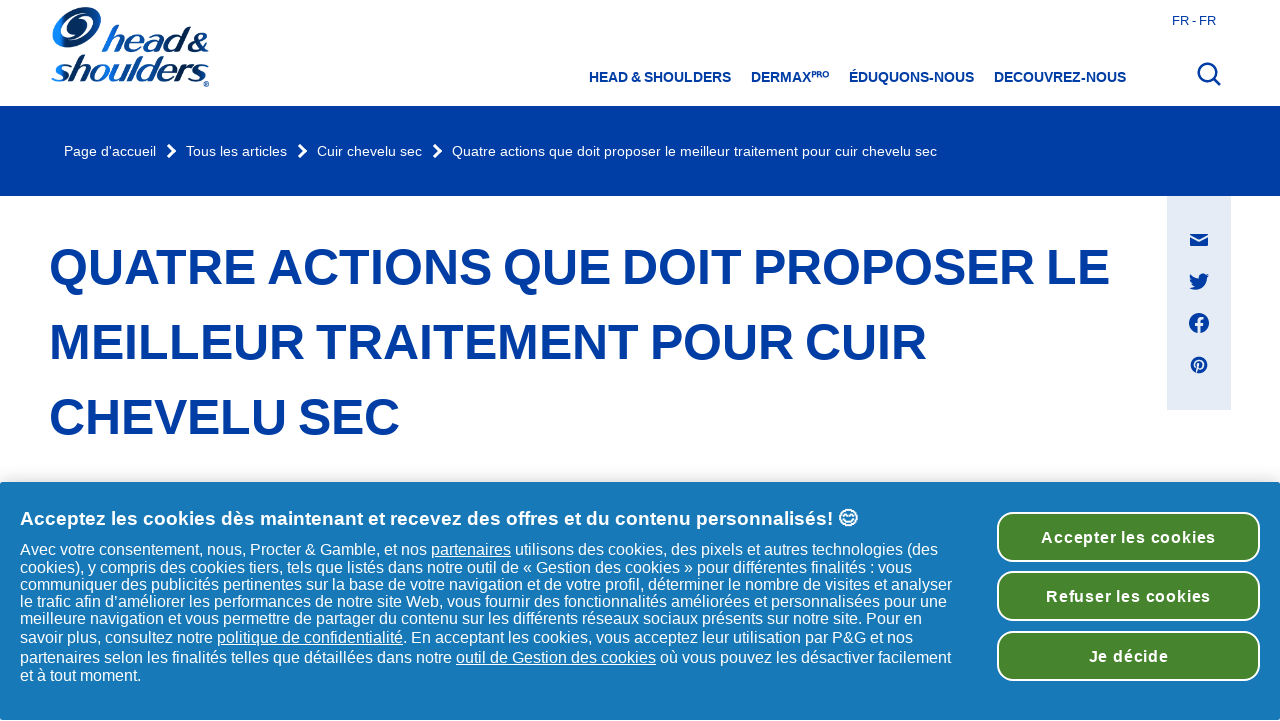

--- FILE ---
content_type: text/html
request_url: https://www.headandshoulders.fr/fr-fr/tous-les-articles/cuir-chevelu-sec/quatre-actions-que-doit-proposer-le-meilleur-traitement-pour-cuir-chevelu-sec/
body_size: 17887
content:
<!DOCTYPE html><html lang="fr-fr" dir="ltr"><head><meta charSet="utf-8" data-next-head=""/><meta name="viewport" content="width=device-width, initial-scale=1" data-next-head=""/><meta name="ps-key" content="1766-60b917d34cda11003a0dffb2" data-next-head=""/><meta name="ps-country" content="FR" data-next-head=""/><meta name="ps-language" content="fr" data-next-head=""/><link rel="stylesheet" href="/fonts/Gilroy.css" data-next-head=""/><link rel="icon" type="image/png" sizes="16x16" href="/favicon-16x16.png" data-next-head=""/><link rel="icon" type="image/png" sizes="32x32" href="/favicon-32x32.png" data-next-head=""/><link rel="icon" type="image/png" sizes="96x96" href="/favicon-96x96.png" data-next-head=""/><link rel="apple-touch-icon" sizes="57x57" href="/apple-icon-57x57.png" data-next-head=""/><link rel="apple-touch-icon" sizes="60x60" href="/apple-icon-60x60.png" data-next-head=""/><link rel="apple-touch-icon" sizes="72x72" href="/apple-icon-72x72.png" data-next-head=""/><link rel="apple-touch-icon" sizes="76x76" href="/apple-icon-76x76.png" data-next-head=""/><link rel="apple-touch-icon" sizes="114x114" href="/apple-icon-114x114.png" data-next-head=""/><link rel="apple-touch-icon" sizes="120x120" href="/apple-icon-120x120.png" data-next-head=""/><link rel="apple-touch-icon" sizes="144x144" href="/apple-icon-144x144.png" data-next-head=""/><link rel="apple-touch-icon" sizes="152x152" href="/apple-icon-152x152.png" data-next-head=""/><link rel="apple-touch-icon" sizes="180x180" href="/apple-icon-180x180.png" data-next-head=""/><link rel="shortcut icon" sizes="36x36" href="/android-icon-36x36.png" data-next-head=""/><link rel="shortcut icon" sizes="48x48" href="/android-icon-48x48.png" data-next-head=""/><link rel="shortcut icon" sizes="72x72" href="/android-icon-72x72.png" data-next-head=""/><link rel="shortcut icon" sizes="96x96" href="/android-icon-96x96.png" data-next-head=""/><link rel="shortcut icon" sizes="144x144" href="/android-icon-144x144.png" data-next-head=""/><link rel="shortcut icon" sizes="192x192" href="/android-icon-192x192.png" data-next-head=""/><link rel="preload" href="/images/page-logo.png" as="image" type="image/png" data-next-head=""/><script type="application/ld+json" id="articlePageSeo" data-next-head="">{&quot;@context&quot;:&quot;https://schema.org&quot;,&quot;@type&quot;:&quot;Article&quot;,&quot;articleBody&quot;:&quot;Choisir le meilleur traitement pour cuir chevelu sec, c’est facile. Vous devez étudier quatre points…  1. Combattre les pellicules. Eh oui !  Vous pensez sans doute que vous devez d’abord hydrater votre cuir chevelu (voir point 2), mais vous devez en fait commencer par traiter la cause sous-jacente. Dans de nombreux cas, il s’agit des pellicules.  Les pellicules abîment le cuir chevelu. Elles provoquent des modifications des cellules extérieures (et non des cellules saines !), dérangeant les défenses d’hydratation naturelles de la peau et laissant l’hydratation s’échapper.  Si vous traitez les pellicules, vous traiterez donc également la cause racine du problème et votre corps pourra se concentrer sur la réparation des dégâts.  Sans cela, votre problème de cuir chevelu risque de revenir sans cesse.  2. Hydrater votre cuir chevelu  À présent, passons à l’hydratation. Si vous traitez la cause racine avec un  shampooing antipelliculaire  et choisissez un shampooing enrichi en agents hydratants, vous bénéficierez d’un soulagement immédiat de la sécheresse.  Vous pourrez ainsi apporter à votre cuir chevelu l’hydratation supplémentaire dont il a besoin, tandis que la fonction antipelliculaire agira pour traiter la cause racine.  3. Nettoyer toutes les impuretés, la poussière et la saleté  Le shampooing qui joue son rôle principal : maintenir la propreté de vos cheveux et de votre cuir chevelu sec.  4. Lisser et hydrater vos cheveux  Pour des cheveux superbes, il est important de les hydrater également. Recherchez donc un shampooing et un après-shampooing hydratant pour cuir chevelu sec  adapté.  Notre nouvelle collection derma Xᴾᴿᴼ tous ces avantages. Les agents hydratants supplémentaires aident à lisser chaque mèche, pour garder vos cheveux doux et sains.  Si vous préférez utiliser un soin hydratant pour ciur chevelu sec, vous pouvez opter pour notre crème de soin hydratant , qui fonctionne en synergie avec le shampooing pour préserver son action antipelliculaire et continuer à traiter la cause racine.  Head &amp; Shoulders remplit toutes ces fonctions : il a été prouvé que nos shampooings antipelliculaires sont efficaces contre les pellicules et vous obtenez une hydratation supplémentaire qui soulagera la sécheresse.  Plus de conseils et d’astuces sur la sécheresse du cuir chevelu&quot;,&quot;dateModified&quot;:&quot;2026-01-13T12:46:15.461Z&quot;,&quot;datePublished&quot;:&quot;2026-01-13T12:46:15.461Z&quot;,&quot;description&quot;:&quot;Recherchez les éléments essentiels d&#x27;un shampooing pour traiter le cuir chevelu sec et obtenir les meilleurs résultats.&quot;,&quot;headline&quot;:&quot;Quatre actions que doit proposer le meilleur traitement pour cuir chevelu sec&quot;,&quot;publisher&quot;:{&quot;@type&quot;:&quot;Organization&quot;,&quot;name&quot;:&quot;Head &amp; Shoulders&quot;},&quot;url&quot;:null}</script><title data-next-head="">Quatre actions du meilleur traitement du cuir chevelu sec | Head&amp;Shoulders FR</title><meta name="description" content="Recherchez les éléments essentiels d&#x27;un shampooing pour traiter le cuir chevelu sec et obtenir les meilleurs résultats." data-next-head=""/><meta name="robots" content="index, follow" data-next-head=""/><meta name="twitter:card" content="summary" data-next-head=""/><link rel="icon" href="/favicon.ico" type="image/x-icon" data-next-head=""/><link rel="canonical" href="https://www.headandshoulders.fr/fr-fr/tous-les-articles/cuir-chevelu-sec/quatre-actions-que-doit-proposer-le-meilleur-traitement-pour-cuir-chevelu-sec/" data-next-head=""/><meta property="og:title" content="Quatre actions du meilleur traitement du cuir chevelu sec | Head&amp;Shoulders FR" data-next-head=""/><meta property="og:description" content="Recherchez les éléments essentiels d&#x27;un shampooing pour traiter le cuir chevelu sec et obtenir les meilleurs résultats." data-next-head=""/><meta property="og:type" content="website" data-next-head=""/><meta property="og:image" content="https://www.headandshoulders.fr/images/hs_logo.png" data-next-head=""/><meta property="og:url" content="https://www.headandshoulders.fr/fr-fr/tous-les-articles/cuir-chevelu-sec/quatre-actions-que-doit-proposer-le-meilleur-traitement-pour-cuir-chevelu-sec/" data-next-head=""/><meta name="twitter:title" content="Quatre actions du meilleur traitement du cuir chevelu sec | Head&amp;Shoulders FR" data-next-head=""/><meta name="twitter:description" content="Recherchez les éléments essentiels d&#x27;un shampooing pour traiter le cuir chevelu sec et obtenir les meilleurs résultats." data-next-head=""/><script data-next-head="">var PGdataLayer = {"GTM":{"BINPlatform":"Price Spider","BinPlatformId":"{213C3A73-FF66-46E9-B13E-83AD3A9B31DB}","ConsentOverlay":"OneTrust","ConsentOverlayID":"htmllang/a30a2f31-cb48-437c-849f-89f4ddeb0af8","FacebookConnectAppID":"","FacebookConnectLocale":"","FacebookRemarketingID":"","GoogleAnalyticsAllowLinker":"false","GoogleAnalyticsBrand":"","GoogleAnalyticsConsentRequired":"true","GoogleAnalyticsEnableOptimizely":"true","GoogleAnalyticsGA4MeasurementID":"G-7X643YS966","GoogleAnalyticsLinkerDomains":"","GoogleAnalyticsLocal":"UA-15274544-11","GoogleAnalyticsOptimizeContainerID":"","GoogleAnalyticsReportingView":"34949872","GoogleAnalyticsSiteSpeedSampleRate":"Regular","GoogleReCaptcha":"false","Iovation":"false","IovationContentType":"write a review","IovationId":"","Lotame":"false","Lytics":"a78582e9b2035d198b370183e2729891","NeustarDisabled":"true","Rudderstack":"2wLcTpWlcc4br5Oo4JFpvTbnoQG","Segment":"76HgmkWZjDtDZDHajEACpCKyCjgmZIHJ","SiteBrand":"Head&Shoulders","SiteCountry":"FR","SiteCountryISO3":"","SiteEnvironment":"PROD","SiteHost":"Azure","SiteLanguage":"French","SiteLocalContainer":"GTM-MB5J7WG","SiteLocale":"fr-fr","SitePlatform":"Modern Web","SitePrivacyProtection":"GDPR","SiteStatus":"Live","SiteTechnicalAgency":"PerformanceMedia","SiteTouchpoint":"46928"},"user":{"marketingProgramNbr":"554","sourceID":"14929"}}</script><script data-next-head="">var IGLOO = {enable_rip: true,enable_flash: false,install_flash: false,loader: {version: 'general5',fp_static: false,},};</script><script src="/scripts/Optanon.js" defer="" data-next-head=""></script><link rel="preload" href="/_next/static/css/0b3c3223c26dbc95.css" as="style"/><link rel="stylesheet" href="/_next/static/css/0b3c3223c26dbc95.css"/><noscript data-n-css=""></noscript><script defer="" nomodule="" src="/_next/static/chunks/polyfills-42372ed130431b0a.js"></script><script defer="" src="/_next/static/chunks/2867.06f29043085a93f2.js"></script><script defer="" src="/_next/static/chunks/4951.f246e75b3970ca66.js"></script><script defer="" src="/_next/static/chunks/6567.accb8ac7a260ece7.js"></script><script defer="" src="/_next/static/chunks/905-68fa64811da6fdf0.js"></script><script defer="" src="/_next/static/chunks/4194.2ee243a8ac33ec6a.js"></script><script defer="" src="/_next/static/chunks/8556.9bafcadc43992a1f.js"></script><script defer="" src="/_next/static/chunks/1813.e511b08788de5bbf.js"></script><script defer="" src="/_next/static/chunks/7132-c03985df454171a8.js"></script><script defer="" src="/_next/static/chunks/3008.ad20b8f44c4dfe8c.js"></script><script defer="" src="/_next/static/chunks/1074.6e67fd49120e42a8.js"></script><script defer="" src="/_next/static/chunks/9502.6fd483d351751668.js"></script><script defer="" src="/_next/static/chunks/3927.e2c45d1c42543091.js"></script><script src="/_next/static/chunks/webpack-537aabe158c18a34.js" defer=""></script><script src="/_next/static/chunks/framework-b9fd9bcc3ecde907.js" defer=""></script><script src="/_next/static/chunks/main-b2abd55596dc7dab.js" defer=""></script><script src="/_next/static/chunks/pages/_app-dfa872acbe002652.js" defer=""></script><script src="/_next/static/chunks/1040-0b81ad8cdf0a5549.js" defer=""></script><script src="/_next/static/chunks/2909-71c6602fddb1c685.js" defer=""></script><script src="/_next/static/chunks/1998-a74a273d0dad4bd3.js" defer=""></script><script src="/_next/static/chunks/4598-bddb05344e01ac25.js" defer=""></script><script src="/_next/static/chunks/6196-1c9bd3b4a331334a.js" defer=""></script><script src="/_next/static/chunks/2935-7361bf41c475606b.js" defer=""></script><script src="/_next/static/chunks/pages/ArticlePage-9a87bda025c220cb.js" defer=""></script><script src="/_next/static/qhF7zk7v_W7tdiqJxNuFJ/_buildManifest.js" defer=""></script><script src="/_next/static/qhF7zk7v_W7tdiqJxNuFJ/_ssgManifest.js" defer=""></script><style data-styled="" data-styled-version="5.3.11">.dpBxBc{width:100%;padding:0;box-sizing:border-box;overflow:hidden;max-width:1182px;margin:0 auto;}/*!sc*/
.dBsKVj{width:100%;padding:0;box-sizing:border-box;overflow:hidden;max-width:1182px;margin:8px auto 8px;}/*!sc*/
@media screen and (min-width:768px){.dBsKVj{margin:8px auto 8px;}}/*!sc*/
@media screen and (min-width:992px){.dBsKVj{margin:24px auto 24px;}}/*!sc*/
data-styled.g1[id="sc-5pecsp-0"]{content:"dpBxBc,dBsKVj,"}/*!sc*/
.kwsHIx{width:-webkit-max-content;width:-moz-max-content;width:max-content;display:block;max-width:85vw;box-sizing:border-box;text-align:center;padding:10px 30px;margin-top:5px;margin-bottom:5px;border:2px solid #003DA5;border-radius:3px;color:white;cursor:pointer;font-weight:700;font-size:16px;line-height:24px;-webkit-transition:0.2s ease-in-out;transition:0.2s ease-in-out;-webkit-transition-property:background-color,color;transition-property:background-color,color;text-transform:uppercase;height:32px;padding:0 10px;font-size:12px;line-height:18px;background-color:#003DA5;color:white;}/*!sc*/
.kwsHIx:focus,.kwsHIx:focus-within{outline-color:#003DA5 solid 2px;outline-offset:5px;}/*!sc*/
.kwsHIx:disabled{cursor:not-allowed;}/*!sc*/
.kwsHIx:hover:not(:disabled),.kwsHIx:active:not(:disabled){background-color:white;color:#003DA5;}/*!sc*/
data-styled.g2[id="sc-yy8a73-0"]{content:"kwsHIx,"}/*!sc*/
html{box-sizing:border-box;-webkit-scroll-behavior:smooth;-moz-scroll-behavior:smooth;-ms-scroll-behavior:smooth;scroll-behavior:smooth;}/*!sc*/
body{font-family:"Gilroy",Helvetica,Arial,sans-serif;margin:0;padding:0;max-width:100vw;overflow-x:hidden;}/*!sc*/
h1{font:normal 900 35px/50px "Gilroy",Helvetica,Arial,sans-serif;color:#003DA5;text-transform:uppercase;}/*!sc*/
@media screen and (min-width:768px){h1{font-size:50px;line-height:75px;}}/*!sc*/
h2{font:normal 900 28px/42px "Gilroy",Helvetica,Arial,sans-serif;color:#003DA5;text-transform:uppercase;}/*!sc*/
@media screen and (min-width:768px){h2{font-size:32px;line-height:48px;}}/*!sc*/
h3{font:normal 700 24px/36px "Gilroy",Helvetica,Arial,sans-serif;color:#003DA5;}/*!sc*/
h4{font:normal 700 16px/24px "Gilroy",Helvetica,Arial,sans-serif;color:#003DA5;}/*!sc*/
p{font-size:18px;font-weight:300;line-height:27px;}/*!sc*/
a{cursor:pointer;-webkit-text-decoration:none;text-decoration:none;}/*!sc*/
button{-webkit-appearance:none;-moz-appearance:none;appearance:none;border:0;background:none;font-family:"Gilroy",Helvetica,Arial,sans-serif;cursor:pointer;}/*!sc*/
input,textarea,select{border:1px solid #003DA5;color:#003DA5;box-sizing:border-box;border-radius:3px;height:32px;padding:0 8px;font-size:12px;font-weight:400;line-height:14px;-webkit-letter-spacing:0;-moz-letter-spacing:0;-ms-letter-spacing:0;letter-spacing:0;text-align:left;}/*!sc*/
input::-webkit-input-placeholder,textarea::-webkit-input-placeholder,select::-webkit-input-placeholder{color:rgba(0,61,165,0.6);}/*!sc*/
input::-moz-placeholder,textarea::-moz-placeholder,select::-moz-placeholder{color:rgba(0,61,165,0.6);}/*!sc*/
input:-ms-input-placeholder,textarea:-ms-input-placeholder,select:-ms-input-placeholder{color:rgba(0,61,165,0.6);}/*!sc*/
input::placeholder,textarea::placeholder,select::placeholder{color:rgba(0,61,165,0.6);}/*!sc*/
textarea{font-family:"Gilroy",Helvetica,Arial,sans-serif;padding:8px;}/*!sc*/
.ReactModal__Overlay{overflow-y:auto;}/*!sc*/
.jumbotron{opacity:0;-webkit-transition:opacity 0.4s ease-in-out 0.4s;transition:opacity 0.4s ease-in-out 0.4s;will-change:opacity;}/*!sc*/
.jumbotron-visible{opacity:1;}/*!sc*/
.article-carousel h2:first-child,.product-carousel h2:first-child,.hero h2,.hero h3,.hero p,.hero a{opacity:0;-webkit-transform:translateX(200px);-ms-transform:translateX(200px);transform:translateX(200px);-webkit-transition:opacity 0.5s linear 0.4s,-webkit-transform 0.7s linear 0.2s;-webkit-transition:opacity 0.5s linear 0.4s,transform 0.7s linear 0.2s;transition:opacity 0.5s linear 0.4s,transform 0.7s linear 0.2s;will-change:opacity,transform;}/*!sc*/
.article-carousel-visible h2:first-child,.product-carousel-visible h2:first-child,.hero-visible h2,.hero-visible h3,.hero-visible p,.hero-visible a{opacity:1;-webkit-transform:none;-ms-transform:none;transform:none;}/*!sc*/
.product-carousel > div > div,.article-carousel .swiper-container{opacity:0;-webkit-transform:translateX(400px);-ms-transform:translateX(400px);transform:translateX(400px);-webkit-transition:opacity 0.5s linear 0.4s,-webkit-transform 0.7s linear 0.2s;-webkit-transition:opacity 0.5s linear 0.4s,transform 0.7s linear 0.2s;transition:opacity 0.5s linear 0.4s,transform 0.7s linear 0.2s;will-change:opacity,transform;}/*!sc*/
.product-carousel-visible > div > div,.article-carousel-visible .swiper-container{opacity:1;-webkit-transform:none;-ms-transform:none;transform:none;}/*!sc*/
.carousel .swiper-button-next{opacity:0;-webkit-transition:opacity 0.4s linear 0.4s;transition:opacity 0.4s linear 0.4s;will-change:opacity;}/*!sc*/
.carousel-visible .swiper-button-next{opacity:1;}/*!sc*/
.review{opacity:0;-webkit-transform:translateX(200px);-ms-transform:translateX(200px);transform:translateX(200px);-webkit-transition:opacity 0.5s linear 0.4s,-webkit-transform 0.7s linear 0.2s;-webkit-transition:opacity 0.5s linear 0.4s,transform 0.7s linear 0.2s;transition:opacity 0.5s linear 0.4s,transform 0.7s linear 0.2s;will-change:opacity,transform;}/*!sc*/
.review-visible{opacity:1;-webkit-transform:none;-ms-transform:none;transform:none;}/*!sc*/
@media (prefers-reduced-motion:reduce){.article-carousel h2:first-child,.product-carousel h2:first-child,.article-carousel .swiper-container,.product-carousel > div > div,.hero h2,.hero h3,.hero p,.hero a,.review{-webkit-transform:none;-ms-transform:none;transform:none;}}/*!sc*/
data-styled.g6[id="sc-global-kkSEQp1"]{content:"sc-global-kkSEQp1,"}/*!sc*/
.ebjPRL{display:inline-block;vertical-align:middle;overflow:hidden;}/*!sc*/
data-styled.g7[id="StyledIconBase-sc-ea9ulj-0"]{content:"ebjPRL,"}/*!sc*/
.qgUHZ{display:-webkit-box;display:-webkit-flex;display:-ms-flexbox;display:flex;width:100%;-webkit-box-pack:justify;-webkit-justify-content:space-between;-ms-flex-pack:justify;justify-content:space-between;-webkit-align-items:center;-webkit-box-align:center;-ms-flex-align:center;align-items:center;padding:16px 0;box-sizing:border-box;}/*!sc*/
data-styled.g19[id="sc-s5t4qk-1"]{content:"qgUHZ,"}/*!sc*/
.iXtUUu{width:30px;color:#003DA5;}/*!sc*/
data-styled.g20[id="sc-s5t4qk-2"]{content:"iXtUUu,"}/*!sc*/
.hpGhun{width:30px;color:#003DA5;}/*!sc*/
data-styled.g21[id="sc-s5t4qk-3"]{content:"hpGhun,"}/*!sc*/
.jZyksr{display:none;}/*!sc*/
data-styled.g22[id="sc-1w0z23f-0"]{content:"jZyksr,"}/*!sc*/
.lhjmJu{width:100vw;overflow:hidden;display:-webkit-box;display:-webkit-flex;display:-ms-flexbox;display:flex;-webkit-flex-direction:row;-ms-flex-direction:row;flex-direction:row;background-color:white;}/*!sc*/
data-styled.g23[id="sc-1qzk9b9-0"]{content:"lhjmJu,"}/*!sc*/
.cWEwvB{list-style-type:none;margin:0;width:100vw;height:100vh;box-sizing:border-box;padding:0 20px;overflow-y:auto;}/*!sc*/
data-styled.g24[id="sc-1qzk9b9-1"]{content:"cWEwvB,"}/*!sc*/
.bjbdkB{position:relative;display:-webkit-box;display:-webkit-flex;display:-ms-flexbox;display:flex;-webkit-transform:translateX(-000vw);-ms-transform:translateX(-000vw);transform:translateX(-000vw);-webkit-transition:0.3s ease-in-out;transition:0.3s ease-in-out;background-color:transparent;}/*!sc*/
data-styled.g25[id="sc-1qzk9b9-2"]{content:"bjbdkB,"}/*!sc*/
.jbQsuN{text-transform:uppercase;font:normal 800 14px/21px "Gilroy",Helvetica,Arial,sans-serif;color:#003DA5;text-align:left;}/*!sc*/
data-styled.g26[id="sc-1qzk9b9-3"]{content:"jbQsuN,"}/*!sc*/
.hjHCJh{max-width:1182px;margin:0 auto;}/*!sc*/
data-styled.g27[id="sc-15iemul-0"]{content:"hjHCJh,"}/*!sc*/
.gEpbQg{opacity:0;position:absolute;top:0;left:0;z-index:10;-webkit-transition:none;transition:none;display:-webkit-box;display:-webkit-flex;display:-ms-flexbox;display:flex;-webkit-box-pack:center;-webkit-justify-content:center;-ms-flex-pack:center;justify-content:center;-webkit-align-items:center;-webkit-box-align:center;-ms-flex-align:center;align-items:center;}/*!sc*/
.gEpbQg:focus{opacity:1;}/*!sc*/
data-styled.g28[id="sc-15iemul-1"]{content:"gEpbQg,"}/*!sc*/
.fsHQYI{position:absolute;width:0;-webkit-transition:0.3s ease-in-out;transition:0.3s ease-in-out;overflow:hidden;right:0;z-index:50;}/*!sc*/
data-styled.g29[id="sc-15iemul-2"]{content:"fsHQYI,"}/*!sc*/
.cwYUAW{background-color:white;border:1px solid #003DA5;border-radius:8px;bottom:0;color:#132468;cursor:pointer;display:inline-block;font-family:Avenir,sans-serif;padding:8px;position:fixed;right:0;z-index:999;}/*!sc*/
data-styled.g31[id="sc-1keicuj-0"]{content:"cwYUAW,"}/*!sc*/
.gzNyhw{overflow-x:scroll;width:100%;overflow:-moz-scrollbars-none;}/*!sc*/
.gzNyhw::-webkit-scrollbar{display:none;}/*!sc*/
@media screen and (min-width:768px){.gzNyhw{overflow:visible;}}/*!sc*/
data-styled.g32[id="sc-1iyz31e-0"]{content:"gzNyhw,"}/*!sc*/
.fKJukd{list-style-type:none;padding:0;width:-webkit-max-content;width:-moz-max-content;width:max-content;display:-webkit-box;display:-webkit-flex;display:-ms-flexbox;display:flex;-webkit-flex-wrap:wrap;-ms-flex-wrap:wrap;flex-wrap:wrap;width:100%;}/*!sc*/
data-styled.g33[id="sc-1iyz31e-1"]{content:"fKJukd,"}/*!sc*/
.htwFDn{display:inline-block;}/*!sc*/
.htwFDn:not(:first-of-type){position:relative;margin-left:30px;}/*!sc*/
.htwFDn:not(:first-of-type):before{content:'';height:7px;width:7px;border-right:3px solid white;border-top:3px solid white;-webkit-transform:rotate(45deg);-ms-transform:rotate(45deg);transform:rotate(45deg);position:absolute;top:0;bottom:0;margin-top:5px;left:-22px;}/*!sc*/
data-styled.g34[id="sc-1iyz31e-2"]{content:"htwFDn,"}/*!sc*/
.bfOIal{color:white;font-family:"Gilroy",Helvetica,Arial,sans-serif;font-style:normal;font-weight:normal;font-size:14px;line-height:21px;}/*!sc*/
data-styled.g35[id="sc-1iyz31e-3"]{content:"bfOIal,"}/*!sc*/
.hKNesR{max-width:1182px;margin:0 auto;}/*!sc*/
data-styled.g36[id="sc-1q2x6q1-0"]{content:"hKNesR,"}/*!sc*/
.ldqWeW{overflow:hidden;width:1px;height:1px;color:transparent;position:absolute;}/*!sc*/
data-styled.g37[id="sc-qdgumr-0"]{content:"ldqWeW,"}/*!sc*/
.dKASsS{background-color:#003DA5;margin-bottom:0;}/*!sc*/
data-styled.g45[id="sc-swoqgx-0"]{content:"dKASsS,"}/*!sc*/
.ktVsdI{display:-webkit-box;display:-webkit-flex;display:-ms-flexbox;display:flex;-webkit-flex-direction:column;-ms-flex-direction:column;flex-direction:column;margin:0 auto;min-height:90px;max-width:1182px;background-color:#003DA5;}/*!sc*/
@media screen and (min-width:768px){.ktVsdI{-webkit-flex-direction:row;-ms-flex-direction:row;flex-direction:row;height:auto;}}/*!sc*/
data-styled.g46[id="sc-swoqgx-1"]{content:"ktVsdI,"}/*!sc*/
.ikJBAl{display:-webkit-box;display:-webkit-flex;display:-ms-flexbox;display:flex;-webkit-flex-direction:column;-ms-flex-direction:column;flex-direction:column;padding-left:15px;}/*!sc*/
@media screen and (min-width:768px){.ikJBAl{-webkit-box-pack:start;-webkit-justify-content:flex-start;-ms-flex-pack:start;justify-content:flex-start;-webkit-align-items:flex-start;-webkit-box-align:flex-start;-ms-flex-align:flex-start;align-items:flex-start;width:100%;}}/*!sc*/
@media screen and (min-width:1182px){.ikJBAl{margin:0;}}/*!sc*/
data-styled.g47[id="sc-swoqgx-2"]{content:"ikJBAl,"}/*!sc*/
.iSMKfL{display:-webkit-box;display:-webkit-flex;display:-ms-flexbox;display:flex;-webkit-align-items:center;-webkit-box-align:center;-ms-flex-align:center;align-items:center;width:100%;height:90px;}/*!sc*/
data-styled.g48[id="sc-swoqgx-3"]{content:"iSMKfL,"}/*!sc*/
.dHwglm{display:inline-block;-webkit-text-decoration:underline;text-decoration:underline;cursor:pointer;margin:0;padding:0;font-weight:800;color:#003DA5;}/*!sc*/
.dHwglm:visited{color:#003DA5;}/*!sc*/
data-styled.g60[id="sc-w3lm7z-1"]{content:"dHwglm,"}/*!sc*/
.QxGiF{color:black;font-weight:400;}/*!sc*/
.QxGiF a > b{font-weight:800;}/*!sc*/
data-styled.g61[id="sc-w3lm7z-2"]{content:"QxGiF,"}/*!sc*/
.kYiRZ{display:-webkit-box;display:-webkit-flex;display:-ms-flexbox;display:flex;-webkit-flex-direction:column;-ms-flex-direction:column;flex-direction:column;-webkit-box-pack:center;-webkit-justify-content:center;-ms-flex-pack:center;justify-content:center;padding:0 10px;max-width:unset;}/*!sc*/
.kYiRZ p,.kYiRZ h1,.kYiRZ h2,.kYiRZ h3,.kYiRZ h4,.kYiRZ span,.kYiRZ ul{color:#FFFFFF;}/*!sc*/
@media screen and (min-width:992px){.kYiRZ{padding:0;}}/*!sc*/
data-styled.g73[id="sc-1h7rmk2-0"]{content:"kYiRZ,"}/*!sc*/
.gWcGjQ{margin:10px 0;width:100%;min-width:33%;padding:0 10px;box-sizing:border-box;display:-webkit-box;display:-webkit-flex;display:-ms-flexbox;display:flex;-webkit-flex-direction:column;-ms-flex-direction:column;flex-direction:column;-webkit-align-items:flex-start;-webkit-box-align:flex-start;-ms-flex-align:flex-start;align-items:flex-start;}/*!sc*/
.gWcGjQ > img{max-width:100%;}/*!sc*/
@media screen and (min-width:768px){.gWcGjQ{margin:0;padding:0;}}/*!sc*/
data-styled.g74[id="sc-1h7rmk2-1"]{content:"gWcGjQ,"}/*!sc*/
.rIZMf{display:-webkit-box;display:-webkit-flex;display:-ms-flexbox;display:flex;-webkit-flex-direction:column;-ms-flex-direction:column;flex-direction:column;}/*!sc*/
@media screen and (min-width:768px){.rIZMf{-webkit-flex-direction:row;-ms-flex-direction:row;flex-direction:row;-webkit-box-pack:justify;-webkit-justify-content:space-between;-ms-flex-pack:justify;justify-content:space-between;}}/*!sc*/
data-styled.g75[id="sc-1h7rmk2-2"]{content:"rIZMf,"}/*!sc*/
.imOxvR{color:black;font-size:14px;font-weight:400;line-height:24px;grid-area:ratings;margin-top:4px;}/*!sc*/
data-styled.g90[id="sc-15ufe2z-0"]{content:"imOxvR,"}/*!sc*/
.TmQgJ{display:-webkit-box;display:-webkit-flex;display:-ms-flexbox;display:flex;-webkit-column-gap:1px;column-gap:1px;height:auto;grid-area:stars;-webkit-align-items:center;-webkit-box-align:center;-ms-flex-align:center;align-items:center;}/*!sc*/
data-styled.g92[id="sc-15ufe2z-2"]{content:"TmQgJ,"}/*!sc*/
.dGfart{display:grid;-webkit-align-items:center;-webkit-box-align:center;-ms-flex-align:center;align-items:center;-webkit-flex-wrap:wrap;-ms-flex-wrap:wrap;flex-wrap:wrap;grid-template-areas:'stars ratings' 'recommended recommended';-webkit-column-gap:5px;column-gap:5px;grid-template-columns:auto 1fr;}/*!sc*/
@media screen and (min-width:768px){.dGfart{grid-template-columns:auto auto 1fr;grid-template-areas:'stars ratings recommended';}}/*!sc*/
data-styled.g93[id="sc-15ufe2z-3"]{content:"dGfart,"}/*!sc*/
.OgaXN{display:-webkit-box;display:-webkit-flex;display:-ms-flexbox;display:flex;-webkit-flex-direction:column;-ms-flex-direction:column;flex-direction:column;-webkit-align-items:center;-webkit-box-align:center;-ms-flex-align:center;align-items:center;max-width:273px;cursor:pointer;margin:5px auto;overflow:hidden;}/*!sc*/
.OgaXN:hover img{-webkit-transform:scale(1.1);-ms-transform:scale(1.1);transform:scale(1.1);}/*!sc*/
data-styled.g94[id="sc-1l9uwyh-0"]{content:"OgaXN,"}/*!sc*/
.fHLJxM{height:208px;width:auto;padding:20px 0;-webkit-transition:-webkit-transform 0.6s;-webkit-transition:transform 0.6s;transition:transform 0.6s;}/*!sc*/
data-styled.g95[id="sc-1l9uwyh-1"]{content:"fHLJxM,"}/*!sc*/
.edGqjZ{font-size:20px;line-height:30px;color:#003DA5;text-transform:uppercase;margin:5px auto;text-align:center;min-height:90px;display:-webkit-box;display:-webkit-flex;display:-ms-flexbox;display:flex;-webkit-box-pack:center;-webkit-justify-content:center;-ms-flex-pack:center;justify-content:center;-webkit-align-items:center;-webkit-box-align:center;-ms-flex-align:center;align-items:center;}/*!sc*/
data-styled.g96[id="sc-1l9uwyh-2"]{content:"edGqjZ,"}/*!sc*/
.dVixuJ{margin-bottom:10px;}/*!sc*/
data-styled.g97[id="sc-1l9uwyh-3"]{content:"dVixuJ,"}/*!sc*/
.dAvYtO{text-align:center;padding-bottom:5px;display:-webkit-box;display:-webkit-flex;display:-ms-flexbox;display:flex;-webkit-box-pack:center;-webkit-justify-content:center;-ms-flex-pack:center;justify-content:center;}/*!sc*/
data-styled.g98[id="sc-1l9uwyh-4"]{content:"dAvYtO,"}/*!sc*/
.fyLSYk{overflow:hidden;width:1px;height:1px;color:transparent;position:absolute;}/*!sc*/
data-styled.g108[id="sc-1ycmmwv-0"]{content:"fyLSYk,"}/*!sc*/
.kZJXIz__overlay{position:fixed;top:0;left:0;right:0;bottom:0;z-index:500;}/*!sc*/
.kZJXIz__content{padding:127px 5%;border:unset;background:rgba(0,0,0,0.3);display:-webkit-box;display:-webkit-flex;display:-ms-flexbox;display:flex;-webkit-box-pack:center;-webkit-justify-content:center;-ms-flex-pack:center;justify-content:center;-webkit-align-items:center;-webkit-box-align:center;-ms-flex-align:center;align-items:center;box-sizing:border-box;overflow:auto;min-height:100vh;}/*!sc*/
@media screen and (min-width:768px){.kZJXIz__content{padding:136px 5%;}}/*!sc*/
data-styled.g146[id="sc-1d95q9x-0"]{content:"kZJXIz,"}/*!sc*/
.TEZIc{width:100vw;background-color:#003DA5;padding:56px 0 40px;}/*!sc*/
@media screen and (min-width:768px){.TEZIc{padding:64px 0 40px;}}/*!sc*/
data-styled.g150[id="sc-1j1k5u6-0"]{content:"TEZIc,"}/*!sc*/
.kwWGdN{padding:0;width:90%;margin:0 auto;}/*!sc*/
@media screen and (min-width:992px){.kwWGdN{max-width:1182px;}}/*!sc*/
data-styled.g151[id="sc-1j1k5u6-1"]{content:"kwWGdN,"}/*!sc*/
.iHqaOl{display:-webkit-box;display:-webkit-flex;display:-ms-flexbox;display:flex;-webkit-flex-direction:column-reverse;-ms-flex-direction:column-reverse;flex-direction:column-reverse;-webkit-box-pack:justify;-webkit-justify-content:space-between;-ms-flex-pack:justify;justify-content:space-between;}/*!sc*/
@media screen and (min-width:768px){.iHqaOl{-webkit-flex-direction:row;-ms-flex-direction:row;flex-direction:row;}}/*!sc*/
data-styled.g152[id="sc-1j1k5u6-2"]{content:"iHqaOl,"}/*!sc*/
.ipDHww{width:40%;margin-bottom:70px;}/*!sc*/
@media screen and (min-width:768px){.ipDHww{width:20%;max-width:100px;margin:0;}}/*!sc*/
@media screen and (min-width:992px){.ipDHww{margin-left:300px;}}/*!sc*/
data-styled.g153[id="sc-1j1k5u6-3"]{content:"ipDHww,"}/*!sc*/
.wzmtr{display:-webkit-box;display:-webkit-flex;display:-ms-flexbox;display:flex;-webkit-flex-direction:column;-ms-flex-direction:column;flex-direction:column;height:-webkit-fit-content;height:-moz-fit-content;height:fit-content;}/*!sc*/
@media screen and (min-width:768px){.wzmtr{width:100%;-webkit-flex-direction:row;-ms-flex-direction:row;flex-direction:row;-webkit-align-items:center;-webkit-box-align:center;-ms-flex-align:center;align-items:center;}}/*!sc*/
data-styled.g154[id="sc-1j1k5u6-4"]{content:"wzmtr,"}/*!sc*/
.eKoWfi{font-size:14px;line-height:18px;font-weight:400;color:white;display:block;-webkit-flex-shrink:0;-ms-flex-negative:0;flex-shrink:0;}/*!sc*/
@media screen and (min-width:768px){.eKoWfi{display:inline-block;}}/*!sc*/
data-styled.g155[id="sc-1j1k5u6-5"]{content:"eKoWfi,"}/*!sc*/
.bVpbGF{font-size:14px;line-height:18px;font-weight:200;color:white;}/*!sc*/
data-styled.g156[id="sc-1j1k5u6-6"]{content:"bVpbGF,"}/*!sc*/
@media screen and (min-width:768px){.bAqtdc{margin:0 10px;}}/*!sc*/
data-styled.g157[id="sc-1j1k5u6-7"]{content:"bAqtdc,"}/*!sc*/
.fFgjHD{display:-webkit-box;display:-webkit-flex;display:-ms-flexbox;display:flex;margin:16px 0 0;list-style-type:none;padding:0;-webkit-flex-wrap:wrap;-ms-flex-wrap:wrap;flex-wrap:wrap;-webkit-box-pack:space-around;-webkit-justify-content:space-around;-ms-flex-pack:space-around;justify-content:space-around;row-gap:16px;gap:5px;}/*!sc*/
@media screen and (min-width:768px){.fFgjHD{-webkit-box-pack:justify;-webkit-justify-content:space-between;-ms-flex-pack:justify;justify-content:space-between;-webkit-flex-wrap:nowrap;-ms-flex-wrap:nowrap;flex-wrap:nowrap;-webkit-box-pack:start;-webkit-justify-content:flex-start;-ms-flex-pack:start;justify-content:flex-start;-webkit-align-items:center;-webkit-box-align:center;-ms-flex-align:center;align-items:center;width:100%;margin:0;}}/*!sc*/
.fFgjHD a{display:-webkit-box;display:-webkit-flex;display:-ms-flexbox;display:flex;-webkit-align-items:center;-webkit-box-align:center;-ms-flex-align:center;align-items:center;color:white;}/*!sc*/
data-styled.g158[id="sc-1j1k5u6-8"]{content:"fFgjHD,"}/*!sc*/
.jSVTtu{display:-webkit-box;display:-webkit-flex;display:-ms-flexbox;display:flex;-webkit-flex-wrap:wrap;-ms-flex-wrap:wrap;flex-wrap:wrap;margin-top:40px;list-style-type:none;padding:0;}/*!sc*/
.jSVTtu a{margin-right:20px;margin-bottom:10px;display:-webkit-box;display:-webkit-flex;display:-ms-flexbox;display:flex;-webkit-align-items:center;-webkit-box-align:center;-ms-flex-align:center;align-items:center;color:white;}/*!sc*/
.jSVTtu img{margin-left:5px;}/*!sc*/
@media screen and (min-width:768px){.jSVTtu{margin-top:20px;}}/*!sc*/
data-styled.g159[id="sc-1j1k5u6-9"]{content:"jSVTtu,"}/*!sc*/
.eHBElA{padding:10px;display:inline-block;cursor:pointer;background-color:transparent;border:0;margin:0;-webkit-transition:-webkit-transform 0.3s 0.1s ease-in-out;-webkit-transition:transform 0.3s 0.1s ease-in-out;transition:transform 0.3s 0.1s ease-in-out;}/*!sc*/
data-styled.g164[id="sc-1vhf5m5-0"]{content:"eHBElA,"}/*!sc*/
.fAfQET{width:35px;height:24px;display:inline-block;position:relative;}/*!sc*/
data-styled.g165[id="sc-1vhf5m5-1"]{content:"fAfQET,"}/*!sc*/
.eZTStf{width:100%;height:3px;background-color:#003DA5;position:absolute;left:0;top:50%;-webkit-transform:translateY(-50%);-ms-transform:translateY(-50%);transform:translateY(-50%);-webkit-transition:background-color 0.1s 0.2s ease-in-out;transition:background-color 0.1s 0.2s ease-in-out;}/*!sc*/
.eZTStf:before,.eZTStf:after{width:100%;height:3px;background-color:#003DA5;position:absolute;content:'';left:0;-webkit-transition:-webkit-transform 0.2s 0.2s ease-in-out;-webkit-transition:transform 0.2s 0.2s ease-in-out;transition:transform 0.2s 0.2s ease-in-out;}/*!sc*/
.eZTStf:before{top:-10px;}/*!sc*/
.eZTStf:after{top:10px;}/*!sc*/
data-styled.g166[id="sc-1vhf5m5-2"]{content:"eZTStf,"}/*!sc*/
.bUTaMN{position:relative;background-color:#E5ECF6;width:10%;height:48px;opacity:0;-webkit-transition:all 0.3s linear;transition:all 0.3s linear;z-index:-1;display:-webkit-box;display:-webkit-flex;display:-ms-flexbox;display:flex;-webkit-align-items:center;-webkit-box-align:center;-ms-flex-align:center;align-items:center;padding:0 15px;bottom:-6px;right:-16px;}/*!sc*/
data-styled.g172[id="sc-10m9lfd-0"]{content:"bUTaMN,"}/*!sc*/
.ihvTcx{width:calc(100% - 30px);display:-webkit-box;display:-webkit-flex;display:-ms-flexbox;display:flex;padding:15px 15px 0;margin:10px 0 15px;-webkit-align-items:center;-webkit-box-align:center;-ms-flex-align:center;align-items:center;height:calc(78px - 30px);-webkit-box-pack:justify;-webkit-justify-content:space-between;-ms-flex-pack:justify;justify-content:space-between;}/*!sc*/
@media screen and (min-width:768px){.ihvTcx{-webkit-align-items:flex-end;-webkit-box-align:flex-end;-ms-flex-align:flex-end;align-items:flex-end;height:calc(96px - 30px);}}/*!sc*/
@media screen and (min-width:1182px){.ihvTcx{padding:15px 0 0;width:100%;}}/*!sc*/
data-styled.g176[id="sc-9yb4sz-0"]{content:"ihvTcx,"}/*!sc*/
.enJFaJ{cursor:pointer;margin:0 20px;position:relative;height:30px;width:30px;color:#003DA5;}/*!sc*/
@media screen and (min-width:768px){.enJFaJ{margin:30px 0 0;}}/*!sc*/
data-styled.g177[id="sc-9yb4sz-1"]{content:"enJFaJ,"}/*!sc*/
.hgoqDo{position:relative;}/*!sc*/
data-styled.g178[id="sc-9yb4sz-2"]{content:"hgoqDo,"}/*!sc*/
.GNpsu{display:block;height:-webkit-fit-content;height:-moz-fit-content;height:fit-content;}/*!sc*/
data-styled.g179[id="sc-9yb4sz-3"]{content:"GNpsu,"}/*!sc*/
.NMrVj{width:80px;height:40px;}/*!sc*/
@media screen and (min-width:768px){.NMrVj{width:160px;height:80px;}}/*!sc*/
data-styled.g180[id="sc-9yb4sz-4"]{content:"NMrVj,"}/*!sc*/
.gIRLIS{display:-webkit-box;display:-webkit-flex;display:-ms-flexbox;display:flex;-webkit-align-items:center;-webkit-box-align:center;-ms-flex-align:center;align-items:center;}/*!sc*/
@media screen and (min-width:768px){.gIRLIS{-webkit-flex-direction:column;-ms-flex-direction:column;flex-direction:column;-webkit-align-items:flex-end;-webkit-box-align:flex-end;-ms-flex-align:flex-end;align-items:flex-end;margin-left:30px;}}/*!sc*/
data-styled.g181[id="sc-9yb4sz-5"]{content:"gIRLIS,"}/*!sc*/
.kMtXTx{text-transform:uppercase;color:#003DA5;min-width:75px;}/*!sc*/
data-styled.g182[id="sc-9yb4sz-6"]{content:"kMtXTx,"}/*!sc*/
.glQYgq{display:-webkit-box;display:-webkit-flex;display:-ms-flexbox;display:flex;-webkit-align-items:flex-end;-webkit-box-align:flex-end;-ms-flex-align:flex-end;align-items:flex-end;width:100%;-webkit-box-pack:end;-webkit-justify-content:flex-end;-ms-flex-pack:end;justify-content:flex-end;}/*!sc*/
data-styled.g183[id="sc-9yb4sz-7"]{content:"glQYgq,"}/*!sc*/
.pmioT{opacity:1;-webkit-transition:opacity 0.3s linear;transition:opacity 0.3s linear;}/*!sc*/
data-styled.g184[id="sc-9yb4sz-8"]{content:"pmioT,"}/*!sc*/
.iMRwMa{position:absolute;width:100%;max-width:1182px;display:-webkit-box;display:-webkit-flex;display:-ms-flexbox;display:flex;-webkit-box-pack:end;-webkit-justify-content:flex-end;-ms-flex-pack:end;justify-content:flex-end;z-index:-1;}/*!sc*/
data-styled.g185[id="sc-9yb4sz-9"]{content:"iMRwMa,"}/*!sc*/
.jgoRSB{display:-webkit-box;display:-webkit-flex;display:-ms-flexbox;display:flex;width:100%;-webkit-box-pack:start;-webkit-justify-content:flex-start;-ms-flex-pack:start;justify-content:flex-start;list-style-type:none;margin:0;padding:0;}/*!sc*/
.jgoRSB li{margin:0 6%;}/*!sc*/
data-styled.g242[id="sc-1v3tacb-0"]{content:"jgoRSB,"}/*!sc*/
.eeweHY{display:inline-block;width:24px;height:24px;-webkit-mask:url('/images/youtube-icon.svg');mask:url('/images/youtube-icon.svg');-webkit-mask-size:contain;mask-size:contain;-webkit-mask-position:center;mask-position:center;background:#fff;-webkit-mask-repeat:no-repeat;mask-repeat:no-repeat;color:transparent;overflow:hidden;}/*!sc*/
.eeweHY:hover{background:#ff0000;}/*!sc*/
@media screen and (min-width:768px){.eeweHY{width:16px;height:16px;}}/*!sc*/
@media screen and (min-width:992px){.eeweHY{width:16px;height:16px;}}/*!sc*/
.hldvHt{display:inline-block;width:24px;height:24px;-webkit-mask:url('/images/facebook-icon.svg');mask:url('/images/facebook-icon.svg');-webkit-mask-size:contain;mask-size:contain;-webkit-mask-position:center;mask-position:center;background:#fff;-webkit-mask-repeat:no-repeat;mask-repeat:no-repeat;color:transparent;overflow:hidden;}/*!sc*/
.hldvHt:hover{background:#3b5998;}/*!sc*/
@media screen and (min-width:768px){.hldvHt{width:16px;height:16px;}}/*!sc*/
@media screen and (min-width:992px){.hldvHt{width:16px;height:16px;}}/*!sc*/
.cMSmUl{display:inline-block;width:24px;height:24px;-webkit-mask:url('/images/instagram-icon.svg');mask:url('/images/instagram-icon.svg');-webkit-mask-size:contain;mask-size:contain;-webkit-mask-position:center;mask-position:center;background:#fff;-webkit-mask-repeat:no-repeat;mask-repeat:no-repeat;color:transparent;overflow:hidden;}/*!sc*/
.cMSmUl:hover{background:radial-gradient(circle at 30% 107%,#fdf497 0%,#fdf497 5%,#fd5949 45%,#d6249f 60%,#285AEB 90%);}/*!sc*/
@media screen and (min-width:768px){.cMSmUl{width:16px;height:16px;}}/*!sc*/
@media screen and (min-width:992px){.cMSmUl{width:16px;height:16px;}}/*!sc*/
data-styled.g243[id="sc-1v3tacb-1"]{content:"eeweHY,hldvHt,cMSmUl,"}/*!sc*/
.bSdtVe{overflow:hidden;max-width:1200px;margin:20px auto;}/*!sc*/
.bSdtVe .swiper-container{position:unset;}/*!sc*/
.bSdtVe .swiper-slide{width:auto;}/*!sc*/
.bSdtVe .swiper-button-next,.bSdtVe .swiper-button-prev{background-image:url('/images/arrow.svg');background-repeat:no-repeat;background-size:100% auto;background-position:center;display:none;}/*!sc*/
@media screen and (min-width:768px){.bSdtVe .swiper-button-next,.bSdtVe .swiper-button-prev{display:block;}}/*!sc*/
.bSdtVe .swiper-button-next::after,.bSdtVe .swiper-button-prev::after{display:none;}/*!sc*/
@media screen and (min-width:768px){.bSdtVe .swiper-button-prev{-webkit-transform:rotate(-180deg);-ms-transform:rotate(-180deg);transform:rotate(-180deg);}.bSdtVe .swiper-button-next{right:45%;top:115%;}.bSdtVe .swiper-button-prev{left:45%;top:115%;}}/*!sc*/
@media screen and (min-width:992px){.bSdtVe .swiper-button-next{top:50%;right:-50px;}.bSdtVe .swiper-button-prev{top:50%;left:-50px;}.bSdtVe .swiper-button-disabled{display:none;}}/*!sc*/
data-styled.g298[id="sc-1mqhffv-0"]{content:"bSdtVe,"}/*!sc*/
.hceNPO{text-transform:uppercase;font-size:32px;margin-left:15px;}/*!sc*/
data-styled.g299[id="sc-1mqhffv-1"]{content:"hceNPO,"}/*!sc*/
.gLtgbe{position:relative;}/*!sc*/
data-styled.g302[id="sc-1mqhffv-4"]{content:"gLtgbe,"}/*!sc*/
.hMKvfd{width:100%;display:-webkit-box;display:-webkit-flex;display:-ms-flexbox;display:flex;}/*!sc*/
@media screen and (min-width:992px){.hMKvfd{-webkit-box-pack:justify;-webkit-justify-content:space-between;-ms-flex-pack:justify;justify-content:space-between;}}/*!sc*/
data-styled.g307[id="sc-1690hjn-0"]{content:"hMKvfd,"}/*!sc*/
.ehnEen{padding:0;list-style-type:none;display:block;margin-bottom:35px;-webkit-flex:1 1 0;-ms-flex:1 1 0;flex:1 1 0;}/*!sc*/
@media screen and (min-width:768px){.ehnEen{padding:0 5px;}}/*!sc*/
data-styled.g308[id="sc-1690hjn-1"]{content:"ehnEen,"}/*!sc*/
.iJUhza{width:50%;}/*!sc*/
data-styled.g309[id="sc-1690hjn-2"]{content:"iJUhza,"}/*!sc*/
.dMLhFh{color:white;text-transform:uppercase;font-size:14px;line-height:21px;font-weight:800;margin-bottom:20px;}/*!sc*/
data-styled.g310[id="sc-1690hjn-3"]{content:"dMLhFh,"}/*!sc*/
.jKfzrk{color:white;margin:0 0 8px 0;font-size:14px;line-height:21px;font-weight:100;}/*!sc*/
data-styled.g311[id="sc-1690hjn-4"]{content:"jKfzrk,"}/*!sc*/
.glcgiO{width:100vw;background-color:#003083;display:-webkit-box;display:-webkit-flex;display:-ms-flexbox;display:flex;-webkit-box-pack:center;-webkit-justify-content:center;-ms-flex-pack:center;justify-content:center;-webkit-flex-direction:column;-ms-flex-direction:column;flex-direction:column;-webkit-align-items:center;-webkit-box-align:center;-ms-flex-align:center;align-items:center;padding:16px 8px;box-sizing:border-box;}/*!sc*/
.glcgiO > ul{max-width:100px;}/*!sc*/
@media screen and (min-width:768px){.glcgiO{-webkit-flex-direction:row;-ms-flex-direction:row;flex-direction:row;-webkit-box-pack:start;-webkit-justify-content:flex-start;-ms-flex-pack:start;justify-content:flex-start;-webkit-align-items:center;-webkit-box-align:center;-ms-flex-align:center;align-items:center;padding:16px calc((100vw - 1182px) / 2);}}/*!sc*/
data-styled.g312[id="sc-1os4i6h-0"]{content:"glcgiO,"}/*!sc*/
.jqYyGr{color:white;text-transform:uppercase;margin:0 0 16px;}/*!sc*/
@media screen and (min-width:768px){.jqYyGr{margin:0 24px 0;}}/*!sc*/
data-styled.g313[id="sc-1os4i6h-1"]{content:"jqYyGr,"}/*!sc*/
.hIyazI{background-color:#E5ECF6;display:-webkit-box;display:-webkit-flex;display:-ms-flexbox;display:flex;-webkit-box-pack:justify;-webkit-justify-content:space-between;-ms-flex-pack:justify;justify-content:space-between;-webkit-align-items:center;-webkit-box-align:center;-ms-flex-align:center;align-items:center;padding:24px;box-sizing:border-box;margin:0;list-style-type:none;height:-webkit-max-content;height:-moz-max-content;height:max-content;}/*!sc*/
.hIyazI > li{margin:0;padding:0;}/*!sc*/
@media screen and (min-width:768px){.hIyazI{-webkit-flex-direction:column;-ms-flex-direction:column;flex-direction:column;max-width:64px;}}/*!sc*/
data-styled.g400[id="sc-1wy2892-0"]{content:"hIyazI,"}/*!sc*/
.jtfAOs{color:#003DA5;width:30px;height:30px;}/*!sc*/
@media screen and (min-width:768px){.jtfAOs{width:20px;height:20px;margin:10px 0;}}/*!sc*/
data-styled.g401[id="sc-1wy2892-1"]{content:"jtfAOs,"}/*!sc*/
.eWliTn{color:#003DA5;width:30px;height:30px;}/*!sc*/
@media screen and (min-width:768px){.eWliTn{width:20px;height:20px;margin:10px 0;}}/*!sc*/
data-styled.g402[id="sc-1wy2892-2"]{content:"eWliTn,"}/*!sc*/
.kBZLRe{color:#003DA5;width:30px;height:30px;}/*!sc*/
@media screen and (min-width:768px){.kBZLRe{width:20px;height:20px;margin:10px 0;}}/*!sc*/
data-styled.g403[id="sc-1wy2892-3"]{content:"kBZLRe,"}/*!sc*/
.kDHgNR{color:#003DA5;width:30px;height:30px;}/*!sc*/
@media screen and (min-width:768px){.kDHgNR{width:20px;height:20px;margin:10px 0;}}/*!sc*/
data-styled.g404[id="sc-1wy2892-4"]{content:"kDHgNR,"}/*!sc*/
@media screen and (min-width:992px){.chQAUk{padding-right:100px;margin-bottom:40px;}}/*!sc*/
data-styled.g405[id="sc-1wsv8zv-0"]{content:"chQAUk,"}/*!sc*/
.bLQISy{display:grid;padding:15px;grid-template-areas:'title' 'social' 'navigation' 'description';grid-template-columns:100%;}/*!sc*/
@media screen and (min-width:768px){.bLQISy{padding:0;grid-template-columns:1fr 64px;-webkit-column-gap:40px;column-gap:40px;grid-template-areas:'title social' 'navigation social' 'description social';}}/*!sc*/
.bLQISy > h1{grid-area:title;}/*!sc*/
data-styled.g406[id="sc-1wsv8zv-1"]{content:"bLQISy,"}/*!sc*/
.inXOit{grid-area:description;}/*!sc*/
data-styled.g407[id="sc-1wsv8zv-2"]{content:"inXOit,"}/*!sc*/
.kQodVr{grid-area:social;margin:24px 0;}/*!sc*/
@media screen and (min-width:768px){.kQodVr{margin:0;}}/*!sc*/
data-styled.g409[id="sc-1wsv8zv-4"]{content:"kQodVr,"}/*!sc*/
</style></head><body><div id="__next"><div class="sc-15iemul-0 hjHCJh"><a href="#mainContent" class="sc-yy8a73-0 sc-15iemul-1 kwsHIx gEpbQg">Aller directement au contenu</a><a href="#searchButton" class="sc-yy8a73-0 sc-15iemul-1 kwsHIx gEpbQg">Aller directement à la recherche</a><header class="sc-9yb4sz-0 ihvTcx"><div class="sc-9yb4sz-2 hgoqDo"><a class="sc-9yb4sz-3 GNpsu" href="/fr-fr/"><img src="/images/page-logo.png" alt="Head &amp; Shoulders Logo" class="sc-9yb4sz-4 NMrVj event_image_click" data-action-detail="Logo"/><span class="sc-qdgumr-0 ldqWeW">Page d&#x27;accueil</span></a></div><div class="sc-9yb4sz-7 glQYgq"><div class="sc-9yb4sz-5 gIRLIS"><button id="countrySelectorToggleButton" aria-expanded="false" aria-label="France - Français Ouvrir le sélecteur de pays" class="sc-9yb4sz-6 kMtXTx">fr - fr</button><button id="searchButton" class="sc-9yb4sz-8 pmioT"><svg viewBox="0 0 24 24" aria-hidden="true" focusable="false" fill="currentColor" xmlns="http://www.w3.org/2000/svg" class="StyledIconBase-sc-ea9ulj-0 ebjPRL sc-9yb4sz-1 enJFaJ"><path d="M10 18a7.952 7.952 0 0 0 4.897-1.688l4.396 4.396 1.414-1.414-4.396-4.396A7.952 7.952 0 0 0 18 10c0-4.411-3.589-8-8-8s-8 3.589-8 8 3.589 8 8 8zm0-14c3.309 0 6 2.691 6 6s-2.691 6-6 6-6-2.691-6-6 2.691-6 6-6z"></path></svg><span class="sc-qdgumr-0 ldqWeW">Aller à la recherche</span></button><button id="mobileNavToggleButton" class="sc-1vhf5m5-0 eHBElA"><span class="sc-1vhf5m5-1 fAfQET"><span class="sc-1vhf5m5-2 eZTStf"></span></span><span class="sc-qdgumr-0 ldqWeW">Ouvrir le menu principal</span></button></div><div class="sc-9yb4sz-9 iMRwMa"><div role="search" class="sc-10m9lfd-0 bUTaMN"></div></div></div></header></div><div class="sc-15iemul-2 fsHQYI"><nav aria-label="Menu principal" class="sc-1qzk9b9-0 lhjmJu"><ul class="sc-1w0z23f-0 jZyksr"><li>Head &amp; Shoulders<ul><li>Head&amp;Shoulders<ul><li><a href="/fr-fr/produits-antipelliculaires/produits-classiques/">1. Classique: la formule Classique</a></li><li><a href="/fr-fr/produits-antipelliculaires/pure-intense/">2. Pure intense: La formule la + purifiante</a></li><li><a href="/fr-fr/produits-antipelliculaires/7-en-1/">3. 7in1: la formule la + avancée</a></li><li><a href="/fr-fr/produits-antipelliculaires/pellicules-2-en-1/">4. 2in1: shampooing + soin</a></li><li><a href="/fr-fr/produits-head-and-shoulders/">EN SAVOIR PLUS</a></li></ul></li><li><a href="/fr-fr/produits-antipelliculaires/">En apprendre plus</a></li></ul></li><li>DermaXᴾᴿᴼ<ul><li>DermaXᴾᴿᴼ<ul><li><a href="/fr-fr/produits-antipelliculaires/derma-x-pro-apaise/">Apaise: Stop au démangeaisons</a></li><li><a href="/fr-fr/produits-antipelliculaires/derma-x-pro-hydrate/">Hydrate: Cheveux et Cuir Chevelu sec</a></li><li><a href="/fr-fr/produits-antipelliculaires/derma-x-pro-revitalise/">Revitalise: Perte de densité et stimule la pousse des cheveux</a></li></ul></li><li><a href="/fr-fr/produits-derma-x-pro/">EN APPRENDRE PLUS</a></li></ul></li><li>éduquons-nous<ul><li>Éduquons-nous<ul><li><a href="/fr-fr/tous-les-articles/pellicules/">Pellicules</a></li><li><a href="/fr-fr/tous-les-articles/demangeaisons-du-cuir-chevelu/">Démangeaisons du cuir chevelu</a></li><li><a href="/fr-fr/tous-les-articles/cuir-chevelu-sec/">Cuir chevelu sec</a></li><li><a href="/fr-fr/tous-les-articles/cheveux-gras/">Cuir chevelu et cheveux gras</a></li><li><a href="/fr-fr/tous-les-articles/affections-du-cuir-chevelu/">Maladies du cuir chevelu</a></li><li><a href="/fr-fr/tous-les-articles/soins-capillaires/">Routine pour vos cheveux</a></li></ul></li><li><a href="/fr-fr/tous-les-articles/">En apprendre plus </a></li></ul></li><li>Decouvrez-nous<ul><li>Decouvrez-nous<ul><li><a href="/fr-fr/head-and-shoulders-s-engage-a-partenariat-avec-mlmt/">Les engagements de H&amp;S</a></li><li><a href="/fr-fr/science-ouverte/">La science à votre service</a></li><li><a href="/fr-fr/ingredients/">Ingrédients</a></li><li><a href="/fr-fr/nous-contacter/">Nous contacter</a></li></ul></li><li><a href="/fr-fr/tous-les-articles/">En apprendre plus</a></li></ul></li></ul><div class="sc-1qzk9b9-2 bjbdkB"><ul aria-label="Menu principal" class="sc-1qzk9b9-1 cWEwvB"><li><button id="c1b6cb88-bc29-4f94-9424-bcc20123f9c6" class="sc-s5t4qk-1 qgUHZ"><span class="sc-1qzk9b9-3 jbQsuN">Head &amp; Shoulders</span><svg viewBox="0 0 16 16" aria-hidden="true" focusable="false" fill="currentColor" xmlns="http://www.w3.org/2000/svg" class="StyledIconBase-sc-ea9ulj-0 ebjPRL sc-s5t4qk-2 iXtUUu"><path fill-rule="evenodd" d="M1 8a.5.5 0 0 1 .5-.5h11.793l-3.147-3.146a.5.5 0 0 1 .708-.708l4 4a.5.5 0 0 1 0 .708l-4 4a.5.5 0 0 1-.708-.708L13.293 8.5H1.5A.5.5 0 0 1 1 8z"></path></svg></button></li><li><button id="7b25f21f-6c4a-4d83-a29b-c3ded7140eb2" class="sc-s5t4qk-1 qgUHZ"><span class="sc-1qzk9b9-3 jbQsuN">DermaXᴾᴿᴼ</span><svg viewBox="0 0 16 16" aria-hidden="true" focusable="false" fill="currentColor" xmlns="http://www.w3.org/2000/svg" class="StyledIconBase-sc-ea9ulj-0 ebjPRL sc-s5t4qk-2 iXtUUu"><path fill-rule="evenodd" d="M1 8a.5.5 0 0 1 .5-.5h11.793l-3.147-3.146a.5.5 0 0 1 .708-.708l4 4a.5.5 0 0 1 0 .708l-4 4a.5.5 0 0 1-.708-.708L13.293 8.5H1.5A.5.5 0 0 1 1 8z"></path></svg></button></li><li><button id="5fa3f7ed-eea4-4c6c-a094-cfa6119abfd5" class="sc-s5t4qk-1 qgUHZ"><span class="sc-1qzk9b9-3 jbQsuN">éduquons-nous</span><svg viewBox="0 0 16 16" aria-hidden="true" focusable="false" fill="currentColor" xmlns="http://www.w3.org/2000/svg" class="StyledIconBase-sc-ea9ulj-0 ebjPRL sc-s5t4qk-2 iXtUUu"><path fill-rule="evenodd" d="M1 8a.5.5 0 0 1 .5-.5h11.793l-3.147-3.146a.5.5 0 0 1 .708-.708l4 4a.5.5 0 0 1 0 .708l-4 4a.5.5 0 0 1-.708-.708L13.293 8.5H1.5A.5.5 0 0 1 1 8z"></path></svg></button></li><li><button id="69c61872-de68-4b42-bb01-817fedfc9a54" class="sc-s5t4qk-1 qgUHZ"><span class="sc-1qzk9b9-3 jbQsuN">Decouvrez-nous</span><svg viewBox="0 0 16 16" aria-hidden="true" focusable="false" fill="currentColor" xmlns="http://www.w3.org/2000/svg" class="StyledIconBase-sc-ea9ulj-0 ebjPRL sc-s5t4qk-2 iXtUUu"><path fill-rule="evenodd" d="M1 8a.5.5 0 0 1 .5-.5h11.793l-3.147-3.146a.5.5 0 0 1 .708-.708l4 4a.5.5 0 0 1 0 .708l-4 4a.5.5 0 0 1-.708-.708L13.293 8.5H1.5A.5.5 0 0 1 1 8z"></path></svg></button></li></ul><ul class="sc-1qzk9b9-1 cWEwvB"><li><button id="33b131e6-049f-4876-9c94-78900f98a8c8" class="sc-s5t4qk-1 qgUHZ"><svg viewBox="0 0 16 16" aria-hidden="true" focusable="false" fill="currentColor" xmlns="http://www.w3.org/2000/svg" class="StyledIconBase-sc-ea9ulj-0 ebjPRL sc-s5t4qk-3 hpGhun"><path fill-rule="evenodd" d="M15 8a.5.5 0 0 0-.5-.5H2.707l3.147-3.146a.5.5 0 1 0-.708-.708l-4 4a.5.5 0 0 0 0 .708l4 4a.5.5 0 0 0 .708-.708L2.707 8.5H14.5A.5.5 0 0 0 15 8z"></path></svg><span class="sc-1qzk9b9-3 jbQsuN">Retourner à<!-- --> <!-- -->Menu principal</span></button></li></ul><ul class="sc-1qzk9b9-1 cWEwvB"><li><button id="7e7ef39b-9345-4908-bd7a-56f41d7f729e" class="sc-s5t4qk-1 qgUHZ"><svg viewBox="0 0 16 16" aria-hidden="true" focusable="false" fill="currentColor" xmlns="http://www.w3.org/2000/svg" class="StyledIconBase-sc-ea9ulj-0 ebjPRL sc-s5t4qk-3 hpGhun"><path fill-rule="evenodd" d="M15 8a.5.5 0 0 0-.5-.5H2.707l3.147-3.146a.5.5 0 1 0-.708-.708l-4 4a.5.5 0 0 0 0 .708l4 4a.5.5 0 0 0 .708-.708L2.707 8.5H14.5A.5.5 0 0 0 15 8z"></path></svg><span class="sc-1qzk9b9-3 jbQsuN">Retourner à<!-- --> </span></button></li></ul></div></nav></div><main id="mainContent"><div class="sc-swoqgx-0 dKASsS"><div class="sc-swoqgx-1 ktVsdI"><div class="sc-swoqgx-2 ikJBAl"><div class="sc-swoqgx-3 iSMKfL"><div class="sc-1iyz31e-0 gzNyhw"><ul class="sc-1iyz31e-1 fKJukd"><li class="sc-1iyz31e-2 htwFDn"><a class="sc-1iyz31e-3 bfOIal event_menu_click" data-action-detail="Page d&#x27;accueil" href="/fr-fr/">Page d&#x27;accueil</a></li><li class="sc-1iyz31e-2 htwFDn"><a class="sc-1iyz31e-3 bfOIal event_menu_click" data-action-detail="Tous les articles" href="/fr-fr/tous-les-articles/">Tous les articles</a></li><li class="sc-1iyz31e-2 htwFDn"><a class="sc-1iyz31e-3 bfOIal event_menu_click" data-action-detail="Cuir chevelu sec" href="/fr-fr/tous-les-articles/cuir-chevelu-sec/">Cuir chevelu sec</a></li><li class="sc-1iyz31e-2 htwFDn"><a aria-current="page" class="sc-1iyz31e-3 bfOIal event_menu_click" data-action-detail="Quatre actions que doit proposer le meilleur traitement pour cuir chevelu sec " href="/fr-fr/tous-les-articles/cuir-chevelu-sec/quatre-actions-que-doit-proposer-le-meilleur-traitement-pour-cuir-chevelu-sec/">Quatre actions que doit proposer le meilleur traitement pour cuir chevelu sec </a></li></ul></div></div></div></div></div><div class="sc-5pecsp-0 sc-1wsv8zv-1 dpBxBc bLQISy"><h1>Quatre actions que doit proposer le meilleur traitement pour cuir chevelu sec</h1><div class="sc-1wsv8zv-4 kQodVr"><ul class="sc-1wy2892-0 hIyazI"><li><a href="mailto:?&amp;body=https://www.headandshoulders.fr/fr-fr/tous-les-articles/cuir-chevelu-sec/quatre-actions-que-doit-proposer-le-meilleur-traitement-pour-cuir-chevelu-sec/" class="event_share" data-action-detail="email"><svg viewBox="0 0 20 20" aria-hidden="true" focusable="false" fill="currentColor" xmlns="http://www.w3.org/2000/svg" class="StyledIconBase-sc-ea9ulj-0 ebjPRL sc-1wy2892-1 jtfAOs"><path d="m1.574 5.286 7.5 4.029c.252.135.578.199.906.199.328 0 .654-.064.906-.199l7.5-4.029c.489-.263.951-1.286.054-1.286H1.521c-.897 0-.435 1.023.053 1.286zm17.039 2.203-7.727 4.027c-.34.178-.578.199-.906.199s-.566-.021-.906-.199-7.133-3.739-7.688-4.028C.996 7.284 1 7.523 1 7.707V15c0 .42.566 1 1 1h16c.434 0 1-.58 1-1V7.708c0-.184.004-.423-.387-.219z"></path></svg><label class="sc-1ycmmwv-0 fyLSYk">Partager sur<!-- --> <!-- -->E-mail</label></a></li><li><button aria-label="Partager sur Twitter , s&#x27;ouvre dans une nouvelle fenêtre" class="event_share" data-action-detail="twitter"><svg viewBox="0 0 16 16" aria-hidden="true" focusable="false" fill="currentColor" xmlns="http://www.w3.org/2000/svg" class="StyledIconBase-sc-ea9ulj-0 ebjPRL sc-1wy2892-3 kBZLRe"><path d="M5.026 15c6.038 0 9.341-5.003 9.341-9.334 0-.14 0-.282-.006-.422A6.685 6.685 0 0 0 16 3.542a6.658 6.658 0 0 1-1.889.518 3.301 3.301 0 0 0 1.447-1.817 6.533 6.533 0 0 1-2.087.793A3.286 3.286 0 0 0 7.875 6.03a9.325 9.325 0 0 1-6.767-3.429 3.289 3.289 0 0 0 1.018 4.382A3.323 3.323 0 0 1 .64 6.575v.045a3.288 3.288 0 0 0 2.632 3.218 3.203 3.203 0 0 1-.865.115 3.23 3.23 0 0 1-.614-.057 3.283 3.283 0 0 0 3.067 2.277A6.588 6.588 0 0 1 .78 13.58a6.32 6.32 0 0 1-.78-.045A9.344 9.344 0 0 0 5.026 15z"></path></svg></button></li><li><button aria-label="Partager sur Facebook , s&#x27;ouvre dans une nouvelle fenêtre" class="event_share" data-action-detail="facebook"><svg viewBox="0 0 16 16" aria-hidden="true" focusable="false" fill="currentColor" xmlns="http://www.w3.org/2000/svg" class="StyledIconBase-sc-ea9ulj-0 ebjPRL sc-1wy2892-2 eWliTn"><path d="M16 8.049c0-4.446-3.582-8.05-8-8.05C3.58 0-.002 3.603-.002 8.05c0 4.017 2.926 7.347 6.75 7.951v-5.625h-2.03V8.05H6.75V6.275c0-2.017 1.195-3.131 3.022-3.131.876 0 1.791.157 1.791.157v1.98h-1.009c-.993 0-1.303.621-1.303 1.258v1.51h2.218l-.354 2.326H9.25V16c3.824-.604 6.75-3.934 6.75-7.951z"></path></svg></button></li><li><button aria-label="Partager sur Pinterest , s&#x27;ouvre dans une nouvelle fenêtre" class="event_share" data-action-detail="pinterest"><svg viewBox="0 0 24 24" aria-hidden="true" focusable="false" fill="currentColor" xmlns="http://www.w3.org/2000/svg" class="StyledIconBase-sc-ea9ulj-0 ebjPRL sc-1wy2892-4 kDHgNR"><path d="M11.99 2C6.472 2 2 6.473 2 11.99c0 4.232 2.633 7.85 6.35 9.306-.088-.79-.166-2.006.034-2.868.182-.78 1.172-4.966 1.172-4.966s-.299-.599-.299-1.484c0-1.388.805-2.425 1.808-2.425.853 0 1.264.64 1.264 1.407 0 .858-.546 2.139-.827 3.327-.235.994.499 1.805 1.479 1.805 1.775 0 3.141-1.872 3.141-4.575 0-2.392-1.719-4.064-4.173-4.064-2.843 0-4.512 2.132-4.512 4.335 0 .858.331 1.779.744 2.28a.3.3 0 0 1 .069.286c-.076.315-.245.994-.277 1.133-.044.183-.145.222-.335.134-1.247-.581-2.027-2.405-2.027-3.871 0-3.151 2.289-6.045 6.601-6.045 3.466 0 6.159 2.469 6.159 5.77 0 3.444-2.171 6.213-5.184 6.213-1.013 0-1.964-.525-2.29-1.146l-.623 2.374c-.225.868-.834 1.956-1.241 2.62a10 10 0 0 0 2.958.445c5.517 0 9.99-4.473 9.99-9.99S17.507 2 11.99 2"></path></svg></button></li></ul></div><div class="sc-1wsv8zv-2 inXOit"><div class="sc-w3lm7z-4 caLxpd"><p class="sc-w3lm7z-2 QxGiF"><b>Choisir le meilleur traitement pour cuir chevelu sec, c’est facile. Vous devez étudier quatre points… </b></p><h3>1. Combattre les pellicules. Eh oui ! </h3><p class="sc-w3lm7z-2 QxGiF">Vous pensez sans doute que vous devez d’abord hydrater votre cuir chevelu (voir point 2), mais vous devez en fait commencer par traiter la cause sous-jacente. Dans de nombreux cas, il s’agit des pellicules. </p><p class="sc-w3lm7z-2 QxGiF">Les pellicules abîment le cuir chevelu. Elles provoquent des modifications des cellules extérieures (et non des cellules saines !), dérangeant les défenses d’hydratation naturelles de la peau et laissant l’hydratation s’échapper. </p><p class="sc-w3lm7z-2 QxGiF">Si vous traitez les pellicules, <b>vous traiterez donc également la cause racine du problème</b> et votre corps pourra se concentrer sur la réparation des dégâts. </p><p class="sc-w3lm7z-2 QxGiF">Sans cela, votre problème de cuir chevelu risque de revenir sans cesse. </p><h3>2. Hydrater votre cuir chevelu </h3><p class="sc-w3lm7z-2 QxGiF">À présent, passons à l’hydratation. Si vous traitez la cause racine avec un  <a href="/fr-fr/produits-antipelliculaires/shampoing-antipelliculaire/" class="sc-w3lm7z-1 dHwglm event_internal_link" data-action-detail="/fr-fr/produits-antipelliculaires/shampoing-antipelliculaire/">shampooing antipelliculaire</a>  et choisissez<a href="/fr-fr/produits-antipelliculaires/shampoing-antipelliculaire/derma-xpro-hydratant/" class="sc-w3lm7z-1 dHwglm event_internal_link" data-action-detail="/fr-fr/produits-antipelliculaires/shampoing-antipelliculaire/derma-xpro-hydratant/"> un shampooing enrichi en agents hydratants</a>, vous bénéficierez d’un soulagement immédiat de la sécheresse. </p><p class="sc-w3lm7z-2 QxGiF">Vous pourrez ainsi apporter à votre cuir chevelu l’hydratation supplémentaire dont il a besoin, tandis que la fonction antipelliculaire agira pour traiter la cause racine. </p><h3>3. Nettoyer toutes les impuretés, la poussière et la saleté </h3><p class="sc-w3lm7z-2 QxGiF">Le shampooing qui joue son rôle principal : maintenir la propreté de vos cheveux et de votre cuir chevelu sec. </p><h3>4. Lisser et hydrater vos cheveux </h3><p class="sc-w3lm7z-2 QxGiF">Pour des cheveux superbes, il est important de les hydrater également. Recherchez donc un shampooing et <a href="/fr-fr/produits-antipelliculaires/apres-shampoing/derma-xpro-hydratant/" class="sc-w3lm7z-1 dHwglm event_internal_link" data-action-detail="/fr-fr/produits-antipelliculaires/apres-shampoing/derma-xpro-hydratant/">un après-shampooing hydratant pour cuir chevelu sec</a>  adapté. </p><p class="sc-w3lm7z-2 QxGiF">Notre <a href="/fr-fr/derma-x-pro/" class="sc-w3lm7z-1 dHwglm event_internal_link" data-action-detail="/fr-fr/derma-x-pro/">nouvelle collection derma Xᴾᴿᴼ</a> tous ces avantages. Les agents hydratants supplémentaires aident à lisser chaque mèche, pour garder vos cheveux doux et sains. </p><p class="sc-w3lm7z-2 QxGiF">Si vous préférez utiliser un soin hydratant pour ciur chevelu sec, vous pouvez opter pour notre crème de soin hydratant , qui fonctionne en synergie avec le shampooing pour <b>préserver son action antipelliculaire</b> et continuer à traiter la cause racine. </p><p class="sc-w3lm7z-2 QxGiF"><b>Head &amp; Shoulders remplit toutes ces fonctions</b> : il a été prouvé que nos shampooings antipelliculaires sont efficaces contre les pellicules et vous obtenez une hydratation supplémentaire qui soulagera la sécheresse. </p><p class="sc-w3lm7z-2 QxGiF"><a href="/fr-fr/tous-les-articles/cuir-chevelu-sec/secheresse-du-cuir-chevelu-ou-pellicules/" class="sc-w3lm7z-1 dHwglm event_internal_link" data-action-detail="/fr-fr/tous-les-articles/cuir-chevelu-sec/secheresse-du-cuir-chevelu-ou-pellicules/">Plus de conseils et d’astuces sur la sécheresse du cuir chevelu</a></p></div></div></div><div class="sc-5pecsp-0 sc-1wsv8zv-0 dBsKVj chQAUk"><div id="1uWP2G3hiR9ig4TFGGGrUo" color="white" class="sc-5pecsp-0 sc-1h7rmk2-0 dpBxBc kYiRZ"><div class="sc-1h7rmk2-2 rIZMf"><div class="sc-1h7rmk2-1 gWcGjQ"><div class="sc-yqwy5m-2"></div></div></div></div></div><div class="sc-1mqhffv-0 bSdtVe"><h2 class="sc-1mqhffv-1 hceNPO">Produits pour le cuir chevelu sec</h2><div class="sc-1mqhffv-4 gLtgbe"><div class="swiper-container" role="group"><div class="swiper-wrapper"><div class="swiper-slide"><a class="sc-1l9uwyh-0 OgaXN event_internal_link" data-action-detail="/fr-fr/produits-antipelliculaires/shampoing-antipelliculaire/intense-hydration/" href="/fr-fr/produits-antipelliculaires/shampoing-antipelliculaire/intense-hydration/"><picture class="sc-1q2x6q1-0 hKNesR"><source srcSet="https://images.ctfassets.net/o64msvf55fy4/1B6j7475CjHeVqtrk19ZcW/b1599c2a21afa4283441880e860b09e5/08700216208314_C1N1_EMEA.png?fm=webp&amp;w=250" type="image/webp"/><img src="https://images.ctfassets.net/o64msvf55fy4/1B6j7475CjHeVqtrk19ZcW/b1599c2a21afa4283441880e860b09e5/08700216208314_C1N1_EMEA.png?w=250" loading="lazy" alt="" role="presentation" class="sc-1l9uwyh-1 fHLJxM"/></picture><h3 class="sc-1l9uwyh-2 edGqjZ">Intense Hydration Shampoing</h3><div class="sc-1l9uwyh-3 dVixuJ"><div class="sc-15ufe2z-3 dGfart"><span class="sc-15ufe2z-2 TmQgJ"><span class="sc-qdgumr-0 ldqWeW">évaluation<!-- -->: <!-- -->0.00<!-- -->/5</span><svg width="16" height="16" viewBox="-2 -2 28 28" xmlns="http://www.w3.org/2000/svg"><defs><linearGradient id="4bab0711-7aec-41a7-b46f-ddd008e71461"><stop offset="0%" stop-color="#003DA5"></stop><stop offset="0%" stop-color="white" stop-opacity="1"></stop></linearGradient></defs><path d="M23.9374 8.74079C23.7803 8.2562 23.3493 7.91202 22.8393 7.86619L15.9123 7.239L13.1731 0.846021C12.9712 0.377499 12.5112 0.0742188 12.0001 0.0742188C11.4891 0.0742188 11.0291 0.377498 10.8271 0.847116L8.08797 7.239L1.15982 7.86619C0.65077 7.91311 0.220828 8.2562 0.0628038 8.74079C-0.0952203 9.22538 0.0507185 9.75689 0.435799 10.0919L5.67183 14.6709L4.12785 21.4528C4.01487 21.9514 4.20897 22.4669 4.62389 22.766C4.84692 22.9266 5.10785 23.0084 5.37098 23.0084C5.59786 23.0084 5.8229 22.9475 6.02487 22.827L12.0001 19.2659L17.9732 22.827C18.4103 23.0891 18.9612 23.0652 19.3752 22.766C19.7904 22.466 19.9843 21.9503 19.8713 21.4528L18.3273 14.6709L23.5633 10.0929C23.9484 9.75689 24.0955 9.22629 23.9374 8.74079Z" fill="url(#4bab0711-7aec-41a7-b46f-ddd008e71461)" stroke="#003DA5" stroke-width="2px"></path></svg><svg width="16" height="16" viewBox="-2 -2 28 28" xmlns="http://www.w3.org/2000/svg"><defs><linearGradient id="9fa3a638-3fd3-4356-aef3-14734c4461bc"><stop offset="0%" stop-color="#003DA5"></stop><stop offset="0%" stop-color="white" stop-opacity="1"></stop></linearGradient></defs><path d="M23.9374 8.74079C23.7803 8.2562 23.3493 7.91202 22.8393 7.86619L15.9123 7.239L13.1731 0.846021C12.9712 0.377499 12.5112 0.0742188 12.0001 0.0742188C11.4891 0.0742188 11.0291 0.377498 10.8271 0.847116L8.08797 7.239L1.15982 7.86619C0.65077 7.91311 0.220828 8.2562 0.0628038 8.74079C-0.0952203 9.22538 0.0507185 9.75689 0.435799 10.0919L5.67183 14.6709L4.12785 21.4528C4.01487 21.9514 4.20897 22.4669 4.62389 22.766C4.84692 22.9266 5.10785 23.0084 5.37098 23.0084C5.59786 23.0084 5.8229 22.9475 6.02487 22.827L12.0001 19.2659L17.9732 22.827C18.4103 23.0891 18.9612 23.0652 19.3752 22.766C19.7904 22.466 19.9843 21.9503 19.8713 21.4528L18.3273 14.6709L23.5633 10.0929C23.9484 9.75689 24.0955 9.22629 23.9374 8.74079Z" fill="url(#9fa3a638-3fd3-4356-aef3-14734c4461bc)" stroke="#003DA5" stroke-width="2px"></path></svg><svg width="16" height="16" viewBox="-2 -2 28 28" xmlns="http://www.w3.org/2000/svg"><defs><linearGradient id="e2a2ee8b-3ef4-45fa-b0b4-0032acc6ec71"><stop offset="0%" stop-color="#003DA5"></stop><stop offset="0%" stop-color="white" stop-opacity="1"></stop></linearGradient></defs><path d="M23.9374 8.74079C23.7803 8.2562 23.3493 7.91202 22.8393 7.86619L15.9123 7.239L13.1731 0.846021C12.9712 0.377499 12.5112 0.0742188 12.0001 0.0742188C11.4891 0.0742188 11.0291 0.377498 10.8271 0.847116L8.08797 7.239L1.15982 7.86619C0.65077 7.91311 0.220828 8.2562 0.0628038 8.74079C-0.0952203 9.22538 0.0507185 9.75689 0.435799 10.0919L5.67183 14.6709L4.12785 21.4528C4.01487 21.9514 4.20897 22.4669 4.62389 22.766C4.84692 22.9266 5.10785 23.0084 5.37098 23.0084C5.59786 23.0084 5.8229 22.9475 6.02487 22.827L12.0001 19.2659L17.9732 22.827C18.4103 23.0891 18.9612 23.0652 19.3752 22.766C19.7904 22.466 19.9843 21.9503 19.8713 21.4528L18.3273 14.6709L23.5633 10.0929C23.9484 9.75689 24.0955 9.22629 23.9374 8.74079Z" fill="url(#e2a2ee8b-3ef4-45fa-b0b4-0032acc6ec71)" stroke="#003DA5" stroke-width="2px"></path></svg><svg width="16" height="16" viewBox="-2 -2 28 28" xmlns="http://www.w3.org/2000/svg"><defs><linearGradient id="65e621c6-fd2b-4a90-9d06-d03cb84b8cd8"><stop offset="0%" stop-color="#003DA5"></stop><stop offset="0%" stop-color="white" stop-opacity="1"></stop></linearGradient></defs><path d="M23.9374 8.74079C23.7803 8.2562 23.3493 7.91202 22.8393 7.86619L15.9123 7.239L13.1731 0.846021C12.9712 0.377499 12.5112 0.0742188 12.0001 0.0742188C11.4891 0.0742188 11.0291 0.377498 10.8271 0.847116L8.08797 7.239L1.15982 7.86619C0.65077 7.91311 0.220828 8.2562 0.0628038 8.74079C-0.0952203 9.22538 0.0507185 9.75689 0.435799 10.0919L5.67183 14.6709L4.12785 21.4528C4.01487 21.9514 4.20897 22.4669 4.62389 22.766C4.84692 22.9266 5.10785 23.0084 5.37098 23.0084C5.59786 23.0084 5.8229 22.9475 6.02487 22.827L12.0001 19.2659L17.9732 22.827C18.4103 23.0891 18.9612 23.0652 19.3752 22.766C19.7904 22.466 19.9843 21.9503 19.8713 21.4528L18.3273 14.6709L23.5633 10.0929C23.9484 9.75689 24.0955 9.22629 23.9374 8.74079Z" fill="url(#65e621c6-fd2b-4a90-9d06-d03cb84b8cd8)" stroke="#003DA5" stroke-width="2px"></path></svg><svg width="16" height="16" viewBox="-2 -2 28 28" xmlns="http://www.w3.org/2000/svg"><defs><linearGradient id="20d4caf2-5f7b-459e-af84-370575f94662"><stop offset="0%" stop-color="#003DA5"></stop><stop offset="0%" stop-color="white" stop-opacity="1"></stop></linearGradient></defs><path d="M23.9374 8.74079C23.7803 8.2562 23.3493 7.91202 22.8393 7.86619L15.9123 7.239L13.1731 0.846021C12.9712 0.377499 12.5112 0.0742188 12.0001 0.0742188C11.4891 0.0742188 11.0291 0.377498 10.8271 0.847116L8.08797 7.239L1.15982 7.86619C0.65077 7.91311 0.220828 8.2562 0.0628038 8.74079C-0.0952203 9.22538 0.0507185 9.75689 0.435799 10.0919L5.67183 14.6709L4.12785 21.4528C4.01487 21.9514 4.20897 22.4669 4.62389 22.766C4.84692 22.9266 5.10785 23.0084 5.37098 23.0084C5.59786 23.0084 5.8229 22.9475 6.02487 22.827L12.0001 19.2659L17.9732 22.827C18.4103 23.0891 18.9612 23.0652 19.3752 22.766C19.7904 22.466 19.9843 21.9503 19.8713 21.4528L18.3273 14.6709L23.5633 10.0929C23.9484 9.75689 24.0955 9.22629 23.9374 8.74079Z" fill="url(#20d4caf2-5f7b-459e-af84-370575f94662)" stroke="#003DA5" stroke-width="2px"></path></svg></span><span aria-hidden="true" class="sc-15ufe2z-0 imOxvR">(<!-- -->0<!-- -->)</span></div></div></a><div class="sc-1l9uwyh-4 dAvYtO"></div></div><div class="swiper-slide"><a class="sc-1l9uwyh-0 OgaXN event_internal_link" data-action-detail="/fr-fr/produits-antipelliculaires/apres-shampoing/derma-xpro-hydratant/" href="/fr-fr/produits-antipelliculaires/apres-shampoing/derma-xpro-hydratant/"><picture class="sc-1q2x6q1-0 hKNesR"><source srcSet="https://images.ctfassets.net/o64msvf55fy4/52iM3GmprPSxFo5zathRdn/ffe8c4938be7229d3dc61dc7e808eba9/ConditionerBlue.png?fm=webp&amp;w=250" type="image/webp"/><img src="https://images.ctfassets.net/o64msvf55fy4/52iM3GmprPSxFo5zathRdn/ffe8c4938be7229d3dc61dc7e808eba9/ConditionerBlue.png?w=250" loading="lazy" alt="" role="presentation" class="sc-1l9uwyh-1 fHLJxM"/></picture><h3 class="sc-1l9uwyh-2 edGqjZ">H&amp;S DERMAXPRO Après-Shampoing Hydratant</h3><div class="sc-1l9uwyh-3 dVixuJ"><div class="sc-15ufe2z-3 dGfart"><span class="sc-15ufe2z-2 TmQgJ"><span class="sc-qdgumr-0 ldqWeW">évaluation<!-- -->: <!-- -->0.00<!-- -->/5</span><svg width="16" height="16" viewBox="-2 -2 28 28" xmlns="http://www.w3.org/2000/svg"><defs><linearGradient id="1f5aa05f-a059-40b4-9201-9053e5da2580"><stop offset="0%" stop-color="#003DA5"></stop><stop offset="0%" stop-color="white" stop-opacity="1"></stop></linearGradient></defs><path d="M23.9374 8.74079C23.7803 8.2562 23.3493 7.91202 22.8393 7.86619L15.9123 7.239L13.1731 0.846021C12.9712 0.377499 12.5112 0.0742188 12.0001 0.0742188C11.4891 0.0742188 11.0291 0.377498 10.8271 0.847116L8.08797 7.239L1.15982 7.86619C0.65077 7.91311 0.220828 8.2562 0.0628038 8.74079C-0.0952203 9.22538 0.0507185 9.75689 0.435799 10.0919L5.67183 14.6709L4.12785 21.4528C4.01487 21.9514 4.20897 22.4669 4.62389 22.766C4.84692 22.9266 5.10785 23.0084 5.37098 23.0084C5.59786 23.0084 5.8229 22.9475 6.02487 22.827L12.0001 19.2659L17.9732 22.827C18.4103 23.0891 18.9612 23.0652 19.3752 22.766C19.7904 22.466 19.9843 21.9503 19.8713 21.4528L18.3273 14.6709L23.5633 10.0929C23.9484 9.75689 24.0955 9.22629 23.9374 8.74079Z" fill="url(#1f5aa05f-a059-40b4-9201-9053e5da2580)" stroke="#003DA5" stroke-width="2px"></path></svg><svg width="16" height="16" viewBox="-2 -2 28 28" xmlns="http://www.w3.org/2000/svg"><defs><linearGradient id="1fe413c8-df27-48e0-93e7-fd979e551194"><stop offset="0%" stop-color="#003DA5"></stop><stop offset="0%" stop-color="white" stop-opacity="1"></stop></linearGradient></defs><path d="M23.9374 8.74079C23.7803 8.2562 23.3493 7.91202 22.8393 7.86619L15.9123 7.239L13.1731 0.846021C12.9712 0.377499 12.5112 0.0742188 12.0001 0.0742188C11.4891 0.0742188 11.0291 0.377498 10.8271 0.847116L8.08797 7.239L1.15982 7.86619C0.65077 7.91311 0.220828 8.2562 0.0628038 8.74079C-0.0952203 9.22538 0.0507185 9.75689 0.435799 10.0919L5.67183 14.6709L4.12785 21.4528C4.01487 21.9514 4.20897 22.4669 4.62389 22.766C4.84692 22.9266 5.10785 23.0084 5.37098 23.0084C5.59786 23.0084 5.8229 22.9475 6.02487 22.827L12.0001 19.2659L17.9732 22.827C18.4103 23.0891 18.9612 23.0652 19.3752 22.766C19.7904 22.466 19.9843 21.9503 19.8713 21.4528L18.3273 14.6709L23.5633 10.0929C23.9484 9.75689 24.0955 9.22629 23.9374 8.74079Z" fill="url(#1fe413c8-df27-48e0-93e7-fd979e551194)" stroke="#003DA5" stroke-width="2px"></path></svg><svg width="16" height="16" viewBox="-2 -2 28 28" xmlns="http://www.w3.org/2000/svg"><defs><linearGradient id="bc9358f5-d80d-4988-987b-a38260889ddb"><stop offset="0%" stop-color="#003DA5"></stop><stop offset="0%" stop-color="white" stop-opacity="1"></stop></linearGradient></defs><path d="M23.9374 8.74079C23.7803 8.2562 23.3493 7.91202 22.8393 7.86619L15.9123 7.239L13.1731 0.846021C12.9712 0.377499 12.5112 0.0742188 12.0001 0.0742188C11.4891 0.0742188 11.0291 0.377498 10.8271 0.847116L8.08797 7.239L1.15982 7.86619C0.65077 7.91311 0.220828 8.2562 0.0628038 8.74079C-0.0952203 9.22538 0.0507185 9.75689 0.435799 10.0919L5.67183 14.6709L4.12785 21.4528C4.01487 21.9514 4.20897 22.4669 4.62389 22.766C4.84692 22.9266 5.10785 23.0084 5.37098 23.0084C5.59786 23.0084 5.8229 22.9475 6.02487 22.827L12.0001 19.2659L17.9732 22.827C18.4103 23.0891 18.9612 23.0652 19.3752 22.766C19.7904 22.466 19.9843 21.9503 19.8713 21.4528L18.3273 14.6709L23.5633 10.0929C23.9484 9.75689 24.0955 9.22629 23.9374 8.74079Z" fill="url(#bc9358f5-d80d-4988-987b-a38260889ddb)" stroke="#003DA5" stroke-width="2px"></path></svg><svg width="16" height="16" viewBox="-2 -2 28 28" xmlns="http://www.w3.org/2000/svg"><defs><linearGradient id="075fc880-8f93-4cf8-8c70-4f3c3fb3fd75"><stop offset="0%" stop-color="#003DA5"></stop><stop offset="0%" stop-color="white" stop-opacity="1"></stop></linearGradient></defs><path d="M23.9374 8.74079C23.7803 8.2562 23.3493 7.91202 22.8393 7.86619L15.9123 7.239L13.1731 0.846021C12.9712 0.377499 12.5112 0.0742188 12.0001 0.0742188C11.4891 0.0742188 11.0291 0.377498 10.8271 0.847116L8.08797 7.239L1.15982 7.86619C0.65077 7.91311 0.220828 8.2562 0.0628038 8.74079C-0.0952203 9.22538 0.0507185 9.75689 0.435799 10.0919L5.67183 14.6709L4.12785 21.4528C4.01487 21.9514 4.20897 22.4669 4.62389 22.766C4.84692 22.9266 5.10785 23.0084 5.37098 23.0084C5.59786 23.0084 5.8229 22.9475 6.02487 22.827L12.0001 19.2659L17.9732 22.827C18.4103 23.0891 18.9612 23.0652 19.3752 22.766C19.7904 22.466 19.9843 21.9503 19.8713 21.4528L18.3273 14.6709L23.5633 10.0929C23.9484 9.75689 24.0955 9.22629 23.9374 8.74079Z" fill="url(#075fc880-8f93-4cf8-8c70-4f3c3fb3fd75)" stroke="#003DA5" stroke-width="2px"></path></svg><svg width="16" height="16" viewBox="-2 -2 28 28" xmlns="http://www.w3.org/2000/svg"><defs><linearGradient id="09148765-2a66-4d5a-8867-ad727fcf4ee4"><stop offset="0%" stop-color="#003DA5"></stop><stop offset="0%" stop-color="white" stop-opacity="1"></stop></linearGradient></defs><path d="M23.9374 8.74079C23.7803 8.2562 23.3493 7.91202 22.8393 7.86619L15.9123 7.239L13.1731 0.846021C12.9712 0.377499 12.5112 0.0742188 12.0001 0.0742188C11.4891 0.0742188 11.0291 0.377498 10.8271 0.847116L8.08797 7.239L1.15982 7.86619C0.65077 7.91311 0.220828 8.2562 0.0628038 8.74079C-0.0952203 9.22538 0.0507185 9.75689 0.435799 10.0919L5.67183 14.6709L4.12785 21.4528C4.01487 21.9514 4.20897 22.4669 4.62389 22.766C4.84692 22.9266 5.10785 23.0084 5.37098 23.0084C5.59786 23.0084 5.8229 22.9475 6.02487 22.827L12.0001 19.2659L17.9732 22.827C18.4103 23.0891 18.9612 23.0652 19.3752 22.766C19.7904 22.466 19.9843 21.9503 19.8713 21.4528L18.3273 14.6709L23.5633 10.0929C23.9484 9.75689 24.0955 9.22629 23.9374 8.74079Z" fill="url(#09148765-2a66-4d5a-8867-ad727fcf4ee4)" stroke="#003DA5" stroke-width="2px"></path></svg></span><span aria-hidden="true" class="sc-15ufe2z-0 imOxvR">(<!-- -->0<!-- -->)</span></div></div></a><div class="sc-1l9uwyh-4 dAvYtO"></div></div></div></div></div></div></main><div role="complementary" class="sc-1os4i6h-0 glcgiO"><h3 class="sc-1os4i6h-1 jqYyGr">Rejoindre notre communauté</h3><ul class="sc-1v3tacb-0 jgoRSB"><li><a href="https://www.youtube.com/c/HeadandShoulders/featured" target="_blank" rel="noopener noreferrer" class="event_socialmedia_exit" data-action-detail="YouTube" title="YouTube, opens in new tab"><span src="/images/youtube-icon.svg" lang="en-gb" class="sc-1v3tacb-1 eeweHY"></span><span class="sc-qdgumr-0 ldqWeW">YouTube<!-- --> <!-- -->, s&#x27;ouvre dans un nouvel onglet</span></a></li><li><a href="https://www.facebook.com/headandshouldersfr/?brand_redir=1896321" target="_blank" rel="noopener noreferrer" class="event_socialmedia_exit" data-action-detail="Facebook" title="Facebook, opens in new tab"><span src="/images/facebook-icon.svg" lang="en-gb" class="sc-1v3tacb-1 hldvHt"></span><span class="sc-qdgumr-0 ldqWeW">Facebook<!-- --> <!-- -->, s&#x27;ouvre dans un nouvel onglet</span></a></li><li><a href="https://www.instagram.com/headandshouldersfrance/" target="_blank" rel="noopener noreferrer" class="event_socialmedia_exit" data-action-detail="Instagram" title="Instagram, opens in new tab"><span src="/images/instagram-icon.svg" lang="en-gb" class="sc-1v3tacb-1 cMSmUl"></span><span class="sc-qdgumr-0 ldqWeW">Instagram<!-- --> <!-- -->, s&#x27;ouvre dans un nouvel onglet</span></a></li></ul></div><footer class="sc-1j1k5u6-0 TEZIc"><div class="sc-1j1k5u6-1 kwWGdN"><nav aria-label="Menu du pied de page" class="sc-1690hjn-0 hMKvfd"><div class="sc-1690hjn-2 iJUhza"><ul class="sc-1690hjn-1 ehnEen"><li><p class="sc-1690hjn-3 dMLhFh">Head&amp;Shoulders</p></li><li><a class="sc-1690hjn-4 jKfzrk event_menu_click" data-action-detail="1. Classique: la formule Classique" href="/fr-fr/produits-antipelliculaires/produits-classiques/">1. Classique: la formule Classique</a></li><li><a class="sc-1690hjn-4 jKfzrk event_menu_click" data-action-detail="2. Pure intense: La formule la + purifiante" href="/fr-fr/produits-antipelliculaires/pure-intense/">2. Pure intense: La formule la + purifiante</a></li><li><a class="sc-1690hjn-4 jKfzrk event_menu_click" data-action-detail="3. 7in1: la formule la + avancée" href="/fr-fr/produits-antipelliculaires/7-en-1/">3. 7in1: la formule la + avancée</a></li><li><a class="sc-1690hjn-4 jKfzrk event_menu_click" data-action-detail="4. 2in1: shampooing + soin" href="/fr-fr/produits-antipelliculaires/pellicules-2-en-1/">4. 2in1: shampooing + soin</a></li><li><a class="sc-1690hjn-4 jKfzrk event_menu_click" data-action-detail="EN SAVOIR PLUS" href="/fr-fr/produits-head-and-shoulders/">EN SAVOIR PLUS</a></li></ul><ul class="sc-1690hjn-1 ehnEen"><li><p class="sc-1690hjn-3 dMLhFh">DermaXᴾᴿᴼ</p></li><li><a class="sc-1690hjn-4 jKfzrk event_menu_click" data-action-detail="Apaise: Stop au démangeaisons" href="/fr-fr/produits-antipelliculaires/derma-x-pro-apaise/">Apaise: Stop au démangeaisons</a></li><li><a class="sc-1690hjn-4 jKfzrk event_menu_click" data-action-detail="Hydrate: Cheveux et Cuir Chevelu sec" href="/fr-fr/produits-antipelliculaires/derma-x-pro-hydrate/">Hydrate: Cheveux et Cuir Chevelu sec</a></li><li><a class="sc-1690hjn-4 jKfzrk event_menu_click" data-action-detail="Revitalise: Perte de densité et stimule la pousse des cheveux" href="/fr-fr/produits-antipelliculaires/derma-x-pro-revitalise/">Revitalise: Perte de densité et stimule la pousse des cheveux</a></li></ul><ul class="sc-1690hjn-1 ehnEen"><li><p class="sc-1690hjn-3 dMLhFh">Éduquons-nous</p></li><li><a class="sc-1690hjn-4 jKfzrk event_menu_click" data-action-detail="Pellicules" href="/fr-fr/tous-les-articles/pellicules/">Pellicules</a></li><li><a class="sc-1690hjn-4 jKfzrk event_menu_click" data-action-detail="Démangeaisons du cuir chevelu" href="/fr-fr/tous-les-articles/demangeaisons-du-cuir-chevelu/">Démangeaisons du cuir chevelu</a></li><li><a class="sc-1690hjn-4 jKfzrk event_menu_click" data-action-detail="Cuir chevelu sec" href="/fr-fr/tous-les-articles/cuir-chevelu-sec/">Cuir chevelu sec</a></li><li><a class="sc-1690hjn-4 jKfzrk event_menu_click" data-action-detail="Cuir chevelu et cheveux gras" href="/fr-fr/tous-les-articles/cheveux-gras/">Cuir chevelu et cheveux gras</a></li><li><a class="sc-1690hjn-4 jKfzrk event_menu_click" data-action-detail="Maladies du cuir chevelu" href="/fr-fr/tous-les-articles/affections-du-cuir-chevelu/">Maladies du cuir chevelu</a></li><li><a class="sc-1690hjn-4 jKfzrk event_menu_click" data-action-detail="Routine pour vos cheveux" href="/fr-fr/tous-les-articles/soins-capillaires/">Routine pour vos cheveux</a></li></ul></div><div class="sc-1690hjn-2 iJUhza"><ul class="sc-1690hjn-1 ehnEen"><li><p class="sc-1690hjn-3 dMLhFh">Éduquons-nous</p></li><li><a class="sc-1690hjn-4 jKfzrk event_menu_click" data-action-detail="Pellicules" href="/fr-fr/tous-les-articles/pellicules/">Pellicules</a></li><li><a class="sc-1690hjn-4 jKfzrk event_menu_click" data-action-detail="Démangeaisons du cuir chevelu" href="/fr-fr/tous-les-articles/demangeaisons-du-cuir-chevelu/">Démangeaisons du cuir chevelu</a></li><li><a class="sc-1690hjn-4 jKfzrk event_menu_click" data-action-detail="Cuir chevelu sec" href="/fr-fr/tous-les-articles/cuir-chevelu-sec/">Cuir chevelu sec</a></li><li><a class="sc-1690hjn-4 jKfzrk event_menu_click" data-action-detail="Cuir chevelu et cheveux gras" href="/fr-fr/tous-les-articles/cheveux-gras/">Cuir chevelu et cheveux gras</a></li><li><a class="sc-1690hjn-4 jKfzrk event_menu_click" data-action-detail="Maladies du cuir chevelu" href="/fr-fr/tous-les-articles/affections-du-cuir-chevelu/">Maladies du cuir chevelu</a></li><li><a class="sc-1690hjn-4 jKfzrk event_menu_click" data-action-detail="Routine pour vos cheveux" href="/fr-fr/tous-les-articles/soins-capillaires/">Routine pour vos cheveux</a></li></ul><ul class="sc-1690hjn-1 ehnEen"><li><p class="sc-1690hjn-3 dMLhFh">Decouvrez-nous</p></li><li><a class="sc-1690hjn-4 jKfzrk event_menu_click" data-action-detail="Les engagements de H&amp;S" href="/fr-fr/head-and-shoulders-s-engage-a-partenariat-avec-mlmt/">Les engagements de H&amp;S</a></li><li><a class="sc-1690hjn-4 jKfzrk event_menu_click" data-action-detail="La science à votre service" href="/fr-fr/science-ouverte/">La science à votre service</a></li><li><a class="sc-1690hjn-4 jKfzrk event_menu_click" data-action-detail="Ingrédients" href="/fr-fr/ingredients/">Ingrédients</a></li><li><a class="sc-1690hjn-4 jKfzrk event_menu_click" data-action-detail="Nous contacter" href="/fr-fr/nous-contacter/">Nous contacter</a></li></ul></div></nav><div class="sc-1j1k5u6-2 iHqaOl"><div class="sc-1j1k5u6-4 wzmtr"><span class="sc-1j1k5u6-5 eKoWfi">Produits P&amp;G associés :</span><ul class="sc-1j1k5u6-8 fFgjHD"><li><a href="https://www.amazon.fr/Pantene-Capillaire-Shampoing-Intensif-Instantan%C3%A9ment/dp/B088GDYZS4/ref=sr_1_6?dchild=1&amp;keywords=Pantene&amp;qid=1615907233&amp;sr=8-6" target="_blank" rel="noopener noreferrer" class="event_outbound_link" data-action-detail="https://www.amazon.fr/Pantene-Capillaire-Shampoing-Intensif-Instantan%C3%A9ment/dp/B088GDYZS4/ref=sr_1_6?dchild=1&amp;keywords=Pantene&amp;qid=1615907233&amp;sr=8-6"><img src="//images.ctfassets.net/o64msvf55fy4/5Ymx58LnwMwbfJYdA5SadV/4365047e0d637d6039c76a17ed0d0bbb/pantene-logo__1_.png" alt="Pantene Logo" class="sc-1j1k5u6-7 bAqtdc"/><span class="sc-qdgumr-0 ldqWeW">, s&#x27;ouvre dans un nouvel onglet</span></a></li><li><a href="https://www.enviedeplus.com/marques/herbal-essences" target="_blank" rel="noopener noreferrer" class="event_outbound_link" data-action-detail="https://www.enviedeplus.com/marques/herbal-essences"><img src="//images.ctfassets.net/o64msvf55fy4/3hdNekyYVe1xMWvKV6MbK7/872ef6c49b4b27f43557d6253051d16a/herbalessences-logo__2_.png" alt="Herbal Essences - Logo" class="sc-1j1k5u6-7 bAqtdc"/><span class="sc-qdgumr-0 ldqWeW">, s&#x27;ouvre dans un nouvel onglet</span></a></li><li><a href="https://www.enviedeplus.com/marques" target="_blank" rel="noopener noreferrer" class="event_outbound_link" data-action-detail="https://www.enviedeplus.com/marques"><img src="//images.ctfassets.net/o64msvf55fy4/5rXQssX5vg3Bdw4jj9HgC1/93648e4a685f749d02c9d0bff082fdb7/aussie-logo__2_.png" alt="Aussie - Logo" class="sc-1j1k5u6-7 bAqtdc"/><span class="sc-qdgumr-0 ldqWeW">, s&#x27;ouvre dans un nouvel onglet</span></a></li></ul></div><div class="sc-1j1k5u6-3 ipDHww"><ul class="sc-1v3tacb-0 jgoRSB"><li><a href="https://www.youtube.com/c/HeadandShoulders/featured" target="_blank" rel="noopener noreferrer" class="event_socialmedia_exit" data-action-detail="YouTube" title="YouTube, opens in new tab"><span src="/images/youtube-icon.svg" lang="en-gb" class="sc-1v3tacb-1 eeweHY"></span><span class="sc-qdgumr-0 ldqWeW">YouTube<!-- --> <!-- -->, s&#x27;ouvre dans un nouvel onglet</span></a></li><li><a href="https://www.facebook.com/headandshouldersfr/?brand_redir=1896321" target="_blank" rel="noopener noreferrer" class="event_socialmedia_exit" data-action-detail="Facebook" title="Facebook, opens in new tab"><span src="/images/facebook-icon.svg" lang="en-gb" class="sc-1v3tacb-1 hldvHt"></span><span class="sc-qdgumr-0 ldqWeW">Facebook<!-- --> <!-- -->, s&#x27;ouvre dans un nouvel onglet</span></a></li><li><a href="https://www.instagram.com/headandshouldersfrance/" target="_blank" rel="noopener noreferrer" class="event_socialmedia_exit" data-action-detail="Instagram" title="Instagram, opens in new tab"><span src="/images/instagram-icon.svg" lang="en-gb" class="sc-1v3tacb-1 cMSmUl"></span><span class="sc-qdgumr-0 ldqWeW">Instagram<!-- --> <!-- -->, s&#x27;ouvre dans un nouvel onglet</span></a></li></ul></div></div><ul class="sc-1j1k5u6-9 jSVTtu"><li><a class="sc-1j1k5u6-6 bVpbGF event_internal_link" data-action-detail="/fr-fr/accessibilite/" href="/fr-fr/accessibilite/">Déclaration d&#x27;accessibilité</a></li><li><a target="_blank" rel="noopener noreferrer" class="sc-1j1k5u6-6 bVpbGF event_outbound_link" data-action-detail="https://termsandconditions.pg.com/fr-fr/" href="https://termsandconditions.pg.com/fr-fr/">Conditions d’utilisations</a></li><li><a target="_blank" rel="noopener noreferrer" class="sc-1j1k5u6-6 bVpbGF event_outbound_link" data-action-detail="https://preferencecenter.pg.com/fr-fr/" href="https://preferencecenter.pg.com/fr-fr/">Mes Données</a></li><li><a target="_blank" rel="noopener noreferrer" class="sc-1j1k5u6-6 bVpbGF event_outbound_link" data-action-detail="https://privacypolicy.pg.com/fr-FR" href="https://privacypolicy.pg.com/fr-FR">Notification de confidentialité</a></li><li><a class="sc-1j1k5u6-6 bVpbGF event_internal_link" data-action-detail="/fr-fr/sitemap" href="/fr-fr/sitemap/">Plan du site</a></li><li><a target="_blank" rel="noopener noreferrer" class="sc-1j1k5u6-6 bVpbGF event_outbound_link" data-action-detail="https://privacypolicy.pg.com/fr/#cookies" href="https://privacypolicy.pg.com/fr/#cookies">Informations sur les cookies</a></li><li><span class="sc-1j1k5u6-6 bVpbGF">© <!-- -->2026<!-- --> Procter &amp; Gamble</span></li></ul></div></footer><button type="button" class="sc-1keicuj-0 cwYUAW cookie-consent">Gestion des cookies</button><noscript><iframe title="GTM" src="https://www.googletagmanager.com/ns.html?id=GTM-5KL7R2LX" height="0" width="0" style="display:none;visibility:hidden"></iframe><iframe title="GTM" src="https://www.googletagmanager.com/ns.html?id=GTM-MB5J7WG" height="0" width="0" style="display:none;visibility:hidden"></iframe></noscript></div><script id="__NEXT_DATA__" type="application/json">{"props":{"pageProps":{"article":{"title":"Quatre actions que doit proposer le meilleur traitement pour cuir chevelu sec","description":{"nodeType":"document","data":{},"content":[{"nodeType":"paragraph","data":{},"content":[{"nodeType":"text","value":"Choisir le meilleur traitement pour cuir chevelu sec, c’est facile. Vous devez étudier quatre points… ","marks":[{"type":"bold"}],"data":{}}]},{"nodeType":"heading-3","data":{},"content":[{"nodeType":"text","value":"1. Combattre les pellicules. Eh oui ! ","marks":[],"data":{}}]},{"nodeType":"paragraph","data":{},"content":[{"nodeType":"text","value":"Vous pensez sans doute que vous devez d’abord hydrater votre cuir chevelu (voir point 2), mais vous devez en fait commencer par traiter la cause sous-jacente. Dans de nombreux cas, il s’agit des pellicules. ","marks":[],"data":{}}]},{"nodeType":"paragraph","data":{},"content":[{"nodeType":"text","value":"Les pellicules abîment le cuir chevelu. Elles provoquent des modifications des cellules extérieures (et non des cellules saines !), dérangeant les défenses d’hydratation naturelles de la peau et laissant l’hydratation s’échapper. ","marks":[],"data":{}}]},{"nodeType":"paragraph","data":{},"content":[{"nodeType":"text","value":"Si vous traitez les pellicules, ","marks":[],"data":{}},{"nodeType":"text","value":"vous traiterez donc également la cause racine du problème","marks":[{"type":"bold"}],"data":{}},{"nodeType":"text","value":" et votre corps pourra se concentrer sur la réparation des dégâts. ","marks":[],"data":{}}]},{"nodeType":"paragraph","data":{},"content":[{"nodeType":"text","value":"Sans cela, votre problème de cuir chevelu risque de revenir sans cesse. ","marks":[],"data":{}}]},{"nodeType":"heading-3","data":{},"content":[{"nodeType":"text","value":"2. Hydrater votre cuir chevelu ","marks":[],"data":{}}]},{"nodeType":"paragraph","data":{},"content":[{"nodeType":"text","value":"À présent, passons à l’hydratation. Si vous traitez la cause racine avec un  ","marks":[],"data":{}},{"nodeType":"hyperlink","data":{"uri":"/fr-fr/produits-antipelliculaires/shampoing-antipelliculaire/"},"content":[{"nodeType":"text","value":"shampooing antipelliculaire","marks":[],"data":{}}]},{"nodeType":"text","value":"  et choisissez","marks":[],"data":{}},{"nodeType":"hyperlink","data":{"uri":"/fr-fr/produits-antipelliculaires/shampoing-antipelliculaire/derma-xpro-hydratant/"},"content":[{"nodeType":"text","value":" un shampooing enrichi en agents hydratants","marks":[],"data":{}}]},{"nodeType":"text","value":", vous bénéficierez d’un soulagement immédiat de la sécheresse. ","marks":[],"data":{}}]},{"nodeType":"paragraph","data":{},"content":[{"nodeType":"text","value":"Vous pourrez ainsi apporter à votre cuir chevelu l’hydratation supplémentaire dont il a besoin, tandis que la fonction antipelliculaire agira pour traiter la cause racine. ","marks":[],"data":{}}]},{"nodeType":"heading-3","data":{},"content":[{"nodeType":"text","value":"3. Nettoyer toutes les impuretés, la poussière et la saleté ","marks":[],"data":{}}]},{"nodeType":"paragraph","data":{},"content":[{"nodeType":"text","value":"Le shampooing qui joue son rôle principal : maintenir la propreté de vos cheveux et de votre cuir chevelu sec. ","marks":[],"data":{}}]},{"nodeType":"heading-3","data":{},"content":[{"nodeType":"text","value":"4. Lisser et hydrater vos cheveux ","marks":[],"data":{}}]},{"nodeType":"paragraph","data":{},"content":[{"nodeType":"text","value":"Pour des cheveux superbes, il est important de les hydrater également. Recherchez donc un shampooing et ","marks":[],"data":{}},{"nodeType":"hyperlink","data":{"uri":"/fr-fr/produits-antipelliculaires/apres-shampoing/derma-xpro-hydratant/"},"content":[{"nodeType":"text","value":"un après-shampooing hydratant pour cuir chevelu sec","marks":[],"data":{}}]},{"nodeType":"text","value":"  adapté. ","marks":[],"data":{}}]},{"nodeType":"paragraph","data":{},"content":[{"nodeType":"text","value":"Notre ","marks":[],"data":{}},{"nodeType":"hyperlink","data":{"uri":"/fr-fr/derma-x-pro/"},"content":[{"nodeType":"text","value":"nouvelle collection derma Xᴾᴿᴼ","marks":[],"data":{}}]},{"nodeType":"text","value":" tous ces avantages. Les agents hydratants supplémentaires aident à lisser chaque mèche, pour garder vos cheveux doux et sains. ","marks":[],"data":{}}]},{"nodeType":"paragraph","data":{},"content":[{"nodeType":"text","value":"Si vous préférez utiliser un soin hydratant pour ciur chevelu sec, vous pouvez opter pour notre crème de soin hydratant , qui fonctionne en synergie avec le shampooing pour ","marks":[],"data":{}},{"nodeType":"text","value":"préserver son action antipelliculaire","marks":[{"type":"bold"}],"data":{}},{"nodeType":"text","value":" et continuer à traiter la cause racine. ","marks":[],"data":{}}]},{"nodeType":"paragraph","data":{},"content":[{"nodeType":"text","value":"Head \u0026 Shoulders remplit toutes ces fonctions","marks":[{"type":"bold"}],"data":{}},{"nodeType":"text","value":" : il a été prouvé que nos shampooings antipelliculaires sont efficaces contre les pellicules et vous obtenez une hydratation supplémentaire qui soulagera la sécheresse. ","marks":[],"data":{}}]},{"nodeType":"paragraph","data":{},"content":[{"nodeType":"text","value":"","marks":[],"data":{}},{"nodeType":"hyperlink","data":{"uri":"/fr-fr/tous-les-articles/cuir-chevelu-sec/secheresse-du-cuir-chevelu-ou-pellicules/"},"content":[{"nodeType":"text","value":"Plus de conseils et d’astuces sur la sécheresse du cuir chevelu","marks":[],"data":{}}]},{"nodeType":"text","value":"","marks":[],"data":{}}]}]},"navigationItems":false,"productsCarousel":{"title":"Produits pour le cuir chevelu sec","items":[{"name":null,"products":[{"id":"4jV57nDR3d0q0LTQSpxrCx","image":"//images.ctfassets.net/o64msvf55fy4/1B6j7475CjHeVqtrk19ZcW/b1599c2a21afa4283441880e860b09e5/08700216208314_C1N1_EMEA.png","title":"Intense Hydration Shampoing","alt":"","rating":0,"totalRatings":0,"productLink":"/fr-fr/produits-antipelliculaires/shampoing-antipelliculaire/intense-hydration/","gtin":"8700216318389","bazaarVoiceId":"08001841407227","buyNowLink":"https://www.amazon.fr/dp/B0BG2Y6JDC"},{"id":"PjPLc8zUoxp8VNKhEF6j9","image":"//images.ctfassets.net/o64msvf55fy4/52iM3GmprPSxFo5zathRdn/ffe8c4938be7229d3dc61dc7e808eba9/ConditionerBlue.png","title":"H\u0026S DERMAXPRO Après-Shampoing Hydratant","alt":"Head \u0026 Shoulders DERMAXPRO Après-Shampooing Hydratant","rating":0,"totalRatings":0,"productLink":"/fr-fr/produits-antipelliculaires/apres-shampoing/derma-xpro-hydratant/","gtin":"8006540445587","bazaarVoiceId":"8006540445587","buyNowLink":"https://www.amazon.fr/Head-Shoulders-Apr%C3%A8s-Shampoing-Antipelliculaires-Hydratants/dp/B0C3F4PP51"}]}],"relatedProducts":null,"productsSource":0,"margin":{"mobile":{"top":0,"bottom":0},"tablet":{"top":0,"bottom":0},"desktop":{"top":0,"bottom":0},"fluid":false}},"sections":[{"id":"1uWP2G3hiR9ig4TFGGGrUo","blueBg":false,"withMinHeight":true,"color":"white","columns":[{"alignContent":"flex-start","components":[{"id":"2njmVgHe3w6GKdSY5iQm2b","type":"richtext","props":{"options":{"textAlign":"left"}}}]}],"margin":{"mobile":{"top":8,"bottom":8},"tablet":{"top":8,"bottom":8},"desktop":{"top":24,"bottom":24},"fluid":false},"type":"section"}]},"recentArticle":{"id":"3RPxkDSBPPXNVId4eP7m9K","title":"Quatre actions que doit proposer le meilleur traitement pour cuir chevelu sec","category":"Cuir chevelu sec ","categoryId":"1R6n61yBJazLt2eObmuwJu","image":"//images.ctfassets.net/o64msvf55fy4/23GL6KjAnUBBjOal5Fbm4h/c3d3fa967fad0b284a2cdf3f6786e19e/main_imageHS.png","alt":"homme sérieux avec chemise en jean","link":"/fr-fr/tous-les-articles/cuir-chevelu-sec/quatre-actions-que-doit-proposer-le-meilleur-traitement-pour-cuir-chevelu-sec/"},"seoHeadProps":{"url":null,"noIndex":null,"title":"Quatre actions du meilleur traitement du cuir chevelu sec | Head\u0026Shoulders FR","description":"Recherchez les éléments essentiels d'un shampooing pour traiter le cuir chevelu sec et obtenir les meilleurs résultats.","ogImage":null,"twitterImage":null,"ogTitle":"Quatre actions du meilleur traitement du cuir chevelu sec | Head\u0026Shoulders FR","ogDescription":"Recherchez les éléments essentiels d'un shampooing pour traiter le cuir chevelu sec et obtenir les meilleurs résultats.","twitterTitle":"Quatre actions du meilleur traitement du cuir chevelu sec | Head\u0026Shoulders FR","twitterDescription":"Recherchez les éléments essentiels d'un shampooing pour traiter le cuir chevelu sec et obtenir les meilleurs résultats."},"breadcrumbs":[{"url":"/fr-fr/","label":"Page d'accueil"},{"url":"/fr-fr/tous-les-articles/","label":"Tous les articles"},{"url":"/fr-fr/tous-les-articles/cuir-chevelu-sec/","label":"Cuir chevelu sec"},{"url":"/fr-fr/tous-les-articles/cuir-chevelu-sec/quatre-actions-que-doit-proposer-le-meilleur-traitement-pour-cuir-chevelu-sec/","label":"Quatre actions que doit proposer le meilleur traitement pour cuir chevelu sec "}],"categoryArticles":[{"id":"7wleWgeLIgJ6YpBgmI6nQR","title":"En quoi le sèche-cheveux abîme-t-il le cuir chevelu","category":"Cuir chevelu sec ","categoryId":"1R6n61yBJazLt2eObmuwJu","image":"//images.ctfassets.net/o64msvf55fy4/5jsX4hdGy22MEMHumzjzbI/459103f349d5fd53a6a1c59e2bf46728/11_H_S_Dance_Off_1150_1.jpg","alt":"homme qui tire le bras d'une femme aux cheveux rouges bouclés","link":"/fr-fr/tous-les-articles/cuir-chevelu-sec/en-quoi-le-seche-cheveux-abime-t-il-le-cuir-chevelu/"},{"id":"246fItLZwnUZz4i1npfbJe","title":"Se brosser les cheveux quand on a le cuir chevelu sec ","category":"Cuir chevelu sec ","categoryId":"1R6n61yBJazLt2eObmuwJu","image":"//images.ctfassets.net/o64msvf55fy4/s73s9FhVpyCSCSzV4iH4C/b22254077bf7c8fc658490d98e45503f/07_H_S_Elliot_Portrait_211_v3.jpg","alt":"homme cheveux mi longs avec t shirt jaune","link":"/fr-fr/tous-les-articles/cuir-chevelu-sec/se-brosser-les-cheveux-quand-on-a-le-cuir-chevelu-sec/"},{"id":"3RPxkDSBPPXNVId4eP7m9K","title":"Quatre actions que doit proposer le meilleur traitement pour cuir chevelu sec","category":"Cuir chevelu sec ","categoryId":"1R6n61yBJazLt2eObmuwJu","image":"//images.ctfassets.net/o64msvf55fy4/23GL6KjAnUBBjOal5Fbm4h/c3d3fa967fad0b284a2cdf3f6786e19e/main_imageHS.png","alt":"homme sérieux avec chemise en jean","link":"/fr-fr/tous-les-articles/cuir-chevelu-sec/quatre-actions-que-doit-proposer-le-meilleur-traitement-pour-cuir-chevelu-sec/"},{"id":"54YP8p2RkBvfFpFOygBqCV","title":"Soin du cuir chevelu : un essentiel du soin esthétique oublié","category":"Cuir chevelu sec ","categoryId":"1R6n61yBJazLt2eObmuwJu","image":"//images.ctfassets.net/o64msvf55fy4/5GSiJBoZhbkIePyoO2KTTV/8d6790d7c524cc089d9ea32fcac4bbdd/main_imageHS.png","alt":"deux hommes qui discutent dehors","link":"/fr-fr/tous-les-articles/cuir-chevelu-sec/soin-du-ciur-chevelu-un-essentiel-oublie/"},{"id":"7CUZNqm8U3QJ0RpMX0P7fi","title":"Causes d’un cuir chevelu sec qui desquame et soin du cuir chevelu à connaître","category":"Cuir chevelu sec ","categoryId":"1R6n61yBJazLt2eObmuwJu","image":"//images.ctfassets.net/o64msvf55fy4/2VFeFB8diaoqTM6ufGxFmJ/7f481a197038bc363941cdd014c6b4c4/13_H_S_No_Stage_Fright_086.jpg","alt":"femme aux cheveux longs et lisses","link":"/fr-fr/tous-les-articles/cuir-chevelu-sec/causes-et-soin-d-un-ciur-chevelu-sec-qui-desquame/"},{"id":"72Nseds25ANmQZ8XOiuudE","title":"Remèdes Maison Contre La Sécheresse Du Cuir Chevelu : Sont-Ils Efficaces ?","category":"Cuir chevelu sec ","categoryId":"1R6n61yBJazLt2eObmuwJu","image":"//images.ctfassets.net/o64msvf55fy4/4gf6FHqeeEWSDFa6AP5n1o/23862c521836408fbbdcbf0b23612f2a/05_H_S_Skateboarding_060_v5.jpg","alt":"homme qui passe sa main dans les cheveux bouclés d'une femme","link":"/fr-fr/tous-les-articles/cuir-chevelu-sec/remedes-maison-contre-la-secheresse-du-cuir-chevelu-sont-ils-efficaces/"},{"id":"3C33ESEnCHuMomdcYaFDlO","title":"L’hiver peut être cauchemardesque pour un cuir chevelu sec","category":"Cuir chevelu sec ","categoryId":"1R6n61yBJazLt2eObmuwJu","image":"//images.ctfassets.net/o64msvf55fy4/39btYPtMwHPgvQkt9OpJZq/13784d0ae675599128f2cd060361fae0/01_H_S_Let_It_Hang_Yoga_254.jpg","alt":"homme qui porte une femme aux cheveux longs","link":"/fr-fr/tous-les-articles/cuir-chevelu-sec/lhiver-peut-etre-cauchemardesque-pour-un-cuir-chevelu-sec/"},{"id":"2bBeO0v3u6xzRjYWjUZ2XD","title":"Sécheresse du cuir chevelu ou pellicules ? Comment faire la différence","category":"Cuir chevelu sec ","categoryId":"1R6n61yBJazLt2eObmuwJu","image":"//images.ctfassets.net/o64msvf55fy4/4KJumP0Jex1wErjHaLkrla/a352926f3f3007ef93fe0a7f5f679707/10_H_S_Trimming_Hair_0685.jpg","alt":"femme aux cheveux ondulés qui coiffe un homme","link":"/fr-fr/tous-les-articles/cuir-chevelu-sec/secheresse-du-cuir-chevelu-ou-pellicules/"},{"id":"5Jg7g2h6Hh8QC0qGmahVV4","title":"Sécheresse Du Cuir Chevelu : Est-Ce Le Signe De Pellicules ? ","category":"Cuir chevelu sec ","categoryId":"1R6n61yBJazLt2eObmuwJu","image":"//images.ctfassets.net/o64msvf55fy4/3Z4Mc64Mf90In8O50jF2EX/7a01ae22cd960521e156a75dc1368125/13_H_S_No_Stage_Fright_086.jpg","alt":"femme aux cheveux longs et lisses","link":"/fr-fr/tous-les-articles/cuir-chevelu-sec/secheresse-du-cuir-chevelu-est-ce-le-signe-de-pellicules/"}],"categoryId":"1R6n61yBJazLt2eObmuwJu"},"footer":{"columns":[{"title":"Head\u0026Shoulders","links":[{"title":"1. Classique: la formule Classique","link":"/fr-fr/produits-antipelliculaires/produits-classiques/"},{"title":"2. Pure intense: La formule la + purifiante","link":"/fr-fr/produits-antipelliculaires/pure-intense/"},{"title":"3. 7in1: la formule la + avancée","link":"/fr-fr/produits-antipelliculaires/7-en-1/"},{"title":"4. 2in1: shampooing + soin","link":"/fr-fr/produits-antipelliculaires/pellicules-2-en-1/"},{"title":"EN SAVOIR PLUS","link":"/fr-fr/produits-head-and-shoulders/"}]},{"title":"DermaXᴾᴿᴼ","links":[{"title":"Apaise: Stop au démangeaisons","link":"/fr-fr/produits-antipelliculaires/derma-x-pro-apaise/"},{"title":"Hydrate: Cheveux et Cuir Chevelu sec","link":"/fr-fr/produits-antipelliculaires/derma-x-pro-hydrate/"},{"title":"Revitalise: Perte de densité et stimule la pousse des cheveux","link":"/fr-fr/produits-antipelliculaires/derma-x-pro-revitalise/"}]},{"title":"Éduquons-nous","links":[{"title":"Pellicules","link":"/fr-fr/tous-les-articles/pellicules/"},{"title":"Démangeaisons du cuir chevelu","link":"/fr-fr/tous-les-articles/demangeaisons-du-cuir-chevelu/"},{"title":"Cuir chevelu sec","link":"/fr-fr/tous-les-articles/cuir-chevelu-sec/"},{"title":"Cuir chevelu et cheveux gras","link":"/fr-fr/tous-les-articles/cheveux-gras/"},{"title":"Maladies du cuir chevelu","link":"/fr-fr/tous-les-articles/affections-du-cuir-chevelu/"},{"title":"Routine pour vos cheveux","link":"/fr-fr/tous-les-articles/soins-capillaires/"}]},{"title":"Decouvrez-nous","links":[{"title":"Les engagements de H\u0026S","link":"/fr-fr/head-and-shoulders-s-engage-a-partenariat-avec-mlmt/"},{"title":"La science à votre service","link":"/fr-fr/science-ouverte/"},{"title":"Ingrédients","link":"/fr-fr/ingredients/"},{"title":"Nous contacter","link":"/fr-fr/nous-contacter/"}]}],"socialMediaBanner":{"icons":[{"src":"/images/youtube-icon.svg","defaultColor":"#fff","hoverColor":"#ff0000","accessibilityLabel":", s'ouvre dans un nouvel onglet","alt":"YouTube","altLang":"en-gb","accessibilityTitle":"YouTube, opens in new tab","href":"https://www.youtube.com/c/HeadandShoulders/featured"},{"src":"/images/facebook-icon.svg","defaultColor":"#fff","hoverColor":"#3b5998","accessibilityLabel":", s'ouvre dans un nouvel onglet","alt":"Facebook","altLang":"en-gb","accessibilityTitle":"Facebook, opens in new tab","href":"https://www.facebook.com/headandshouldersfr/?brand_redir=1896321"},{"src":"/images/instagram-icon.svg","defaultColor":"#fff","hoverColor":"radial-gradient(circle at 30% 107%, #fdf497 0%, #fdf497 5%, #fd5949 45%,#d6249f 60%,#285AEB 90%)","accessibilityLabel":", s'ouvre dans un nouvel onglet","alt":"Instagram","altLang":"en-gb","accessibilityTitle":"Instagram, opens in new tab","href":"https://www.instagram.com/headandshouldersfrance/"}],"isLarge":false},"externalLinks":{"title":"Produits P\u0026G associés :","links":[{"href":"https://www.amazon.fr/Pantene-Capillaire-Shampoing-Intensif-Instantan%C3%A9ment/dp/B088GDYZS4/ref=sr_1_6?dchild=1\u0026keywords=Pantene\u0026qid=1615907233\u0026sr=8-6","title":"Pantene Logo","src":"//images.ctfassets.net/o64msvf55fy4/5Ymx58LnwMwbfJYdA5SadV/4365047e0d637d6039c76a17ed0d0bbb/pantene-logo__1_.png","accessibilityLabel":", s'ouvre dans un nouvel onglet"},{"href":"https://www.enviedeplus.com/marques/herbal-essences","title":"Herbal Essences - Logo","src":"//images.ctfassets.net/o64msvf55fy4/3hdNekyYVe1xMWvKV6MbK7/872ef6c49b4b27f43557d6253051d16a/herbalessences-logo__2_.png","accessibilityLabel":", s'ouvre dans un nouvel onglet"},{"href":"https://www.enviedeplus.com/marques","title":"Aussie - Logo","src":"//images.ctfassets.net/o64msvf55fy4/5rXQssX5vg3Bdw4jj9HgC1/93648e4a685f749d02c9d0bff082fdb7/aussie-logo__2_.png","accessibilityLabel":", s'ouvre dans un nouvel onglet"}]},"internalLinks":[{"title":"Déclaration d'accessibilité","href":"/fr-fr/accessibilite/"},{"title":"Conditions d’utilisations","href":"https://termsandconditions.pg.com/fr-fr/"},{"title":"Mes Données","href":"https://preferencecenter.pg.com/fr-fr/"},{"title":"Notification de confidentialité","href":"https://privacypolicy.pg.com/fr-FR"},{"title":"Plan du site","href":"/fr-fr/sitemap"},{"title":"Informations sur les cookies","href":"https://privacypolicy.pg.com/fr/#cookies"}]},"navigation":[{"title":"Head \u0026 Shoulders","categories":[{"title":"Head\u0026Shoulders","links":[{"label":"1. Classique: la formule Classique","href":"/fr-fr/produits-antipelliculaires/produits-classiques/"},{"label":"2. Pure intense: La formule la + purifiante","href":"/fr-fr/produits-antipelliculaires/pure-intense/"},{"label":"3. 7in1: la formule la + avancée","href":"/fr-fr/produits-antipelliculaires/7-en-1/"},{"label":"4. 2in1: shampooing + soin","href":"/fr-fr/produits-antipelliculaires/pellicules-2-en-1/"},{"label":"EN SAVOIR PLUS","href":"/fr-fr/produits-head-and-shoulders/"}]}],"generalLink":{"label":"En apprendre plus","href":"/fr-fr/produits-antipelliculaires/"},"image":{"src":"//images.ctfassets.net/o64msvf55fy4/3UQPrhcM7uiygvFlv8sNBw/37094de9aea345e660b4da63f1f7ad55/nav_img.png","alt":"Des hommes se brossent les cheveux épais après avoir utilisé le shampoing Head\u0026Shoulders"},"button":{"children":"En apprendre plus","ariaLabel":"Le bouton «En apprendre plus» dans la navigation de la page redirige vers la page des produits antipelliculaires","variant":"SECONDARY","small":false,"url":"/fr-fr/produits-antipelliculaires/","newTab":false,"className":"event_internal_link","isExternalLink":false,"showLeaveModal":false}},{"title":"DermaXᴾᴿᴼ","categories":[{"title":"DermaXᴾᴿᴼ","links":[{"label":"Apaise: Stop au démangeaisons","href":"/fr-fr/produits-antipelliculaires/derma-x-pro-apaise/"},{"label":"Hydrate: Cheveux et Cuir Chevelu sec","href":"/fr-fr/produits-antipelliculaires/derma-x-pro-hydrate/"},{"label":"Revitalise: Perte de densité et stimule la pousse des cheveux","href":"/fr-fr/produits-antipelliculaires/derma-x-pro-revitalise/"}]}],"generalLink":{"label":"EN APPRENDRE PLUS","href":"/fr-fr/produits-derma-x-pro/"},"image":{"src":"//images.ctfassets.net/o64msvf55fy4/5oYD7VKOxMS6tF9QJeWCjn/0ed7155c64212868cab6d490ddaaf152/nav_img2.png","alt":"Tranches d'aloès coupées posées sur une surface creusée"},"button":{"children":"En apprendre plus","ariaLabel":"Le bouton «En apprendre plus» dans la navigation de la page redirige vers la page des produits antipelliculaires","variant":"SECONDARY","small":false,"url":"/fr-fr/produits-antipelliculaires/","newTab":false,"className":"event_internal_link","isExternalLink":false,"showLeaveModal":false}},{"title":"éduquons-nous","categories":[{"title":"Éduquons-nous","links":[{"label":"Pellicules","href":"/fr-fr/tous-les-articles/pellicules/"},{"label":"Démangeaisons du cuir chevelu","href":"/fr-fr/tous-les-articles/demangeaisons-du-cuir-chevelu/"},{"label":"Cuir chevelu sec","href":"/fr-fr/tous-les-articles/cuir-chevelu-sec/"},{"label":"Cuir chevelu et cheveux gras","href":"/fr-fr/tous-les-articles/cheveux-gras/"},{"label":"Maladies du cuir chevelu","href":"/fr-fr/tous-les-articles/affections-du-cuir-chevelu/"},{"label":"Routine pour vos cheveux","href":"/fr-fr/tous-les-articles/soins-capillaires/"}]}],"generalLink":{"label":"En apprendre plus ","href":"/fr-fr/tous-les-articles/"},"image":{"src":"//images.ctfassets.net/o64msvf55fy4/59o2xg6O9zNnTwczCIrCri/a58dfa162bbf3ec86ceebbbb2fba6d2d/03_H_S_Romantic_Embrace_912.jpg","alt":"un homme se tient derrière la femme et l'embrasse sur la joue"},"button":{"children":"En apprendre plus","ariaLabel":"Le bouton «En apprendre plus» dans la navigation de la page redirige vers la page de tous les articles","variant":"SECONDARY","small":false,"url":"/fr-fr/tous-les-articles/","newTab":false,"className":"event_internal_link","isExternalLink":false,"showLeaveModal":false}},{"title":"Decouvrez-nous","categories":[{"title":"Decouvrez-nous","links":[{"label":"Les engagements de H\u0026S","href":"/fr-fr/head-and-shoulders-s-engage-a-partenariat-avec-mlmt/"},{"label":"La science à votre service","href":"/fr-fr/science-ouverte/"},{"label":"Ingrédients","href":"/fr-fr/ingredients/"},{"label":"Nous contacter","href":"/fr-fr/nous-contacter/"}]}],"generalLink":{"label":"En apprendre plus","href":"/fr-fr/tous-les-articles/"},"image":{"src":"//images.ctfassets.net/o64msvf55fy4/3N4S9FM0HOAg8h0Wjn9yND/449d192d46fd2ee7af2ba23d5f9b36bb/About_us.jpg","alt":"couple qui rigole sur un canapé bleu"},"button":{"children":"En apprendre plus","ariaLabel":"Le bouton «En apprendre plus» dans la navigation de la page redirige vers la page à propos de nous","variant":"SECONDARY","small":false,"url":"/fr-fr/a-propos/","newTab":false,"className":"event_internal_link","isExternalLink":false,"showLeaveModal":false}}],"categoriesCombination":{"6NO3YvVAwQGbWIaevM8vC1":["7yrnIjTtPYzfMwOHLTAEJd","1zBlJR4oTOURnjlUqHYKz0"],"1Eevai6dsCSOvaaw4DkPkX":["1MVOsspK5VV18HaiEjPxFu","1zBlJR4oTOURnjlUqHYKz0"],"41uswrsDowowCbOLYjcHiz":["784vwOBGISJSKeft4QtFMa","1zBlJR4oTOURnjlUqHYKz0"],"1OBtXCPq1MguXTjDQXlimD":["7qb2S4aRuMJfNh6urMBhMx","1zBlJR4oTOURnjlUqHYKz0"],"4gNqPYvOKFyHjQchra6ajc":["1R6n61yBJazLt2eObmuwJu","1zBlJR4oTOURnjlUqHYKz0"],"69WA042fwczOawqAy5X7jL":["7qb2S4aRuMJfNh6urMBhMx","1zBlJR4oTOURnjlUqHYKz0"]}},"page":"/ArticlePage","query":{"entryId":"3RPxkDSBPPXNVId4eP7m9K"},"buildId":"qhF7zk7v_W7tdiqJxNuFJ","nextExport":true,"isFallback":false,"dynamicIds":[24951,76567,85542,55473,8556,97132,3008,61074,89502,3927],"gip":true,"appGip":true,"scriptLoader":[]}</script></body></html>

--- FILE ---
content_type: application/x-javascript
request_url: https://cdn.pricespider.com/1/1766/60b917d34cda11003a0dffb2/config.js
body_size: 2617
content:
PriceSpider.onload("60b917d34cda11003a0dffb2/config", {
  "addToCartSellers": [
    2,
    167,
    189,
    7059
  ],
  "plugins": [
    "FiveStar"
  ],
  "useInitialLoader": true,
  "useProductLoader": true,
  "useLocationLoader": true,
  "map": {
    "wheelZoomEnabled": true,
    "service": "mapboxgl",
    "mapPushpinSize": [
      24,
      32
    ]
  },
  "resolvePstid": [
    "_pgusertdid"
  ],
  "loadLocalStock": true,
  "loadButtonCss": true,
  "loadResources": true,
  "loadScript": true,
  "updateTimerSeconds": [
    0,
    5,
    15,
    30
  ],
  "tag": {
    "sellers": {
      "bopis": [
        4342979
      ]
    }
  },
  "attributes": {
    "data-action-detail": "sku"
  },
  "productHierarchy": [
    "Category",
    "Product Type"
  ],
  "classNames": [
    "event_buy_now",
    "event_buy_now_choose_product"
  ],
  "productImageSize": 220,
  "res": {
    "en": {
      "wtbButtonLabel": "BUY NOW",
      "wtbButtonDisabledNoSellers": "No Sellers Found",
      "wtbButtonDisabledNoSku": "No Sellers Found",
      "wtbButtonDisabled": "No Sellers Found",
      "wtbButtonLabelUnresolvedSku": "No Sellers Found",
      "stockStatus": {
        "notAvailableDirect": "See Website"
      }
    },
    "ja": {
      "termsUrl": "http://www.pricespider.com/terms-conditions/ja/"
    },
    "pt": {
      "wtbButtonLabel": "Encontrar revendedores",
      "wtbButtonDisabledNoSellers": "Nenhum vendedor encontrado",
      "wtbButtonDisabledNoSku": "Nenhum vendedor encontrado",
      "wtbButtonDisabled": "Nenhum vendedor encontrado",
      "wtbButtonLabelUnresolvedSku": "Nenhum vendedor encontrado"
    },
    "fr": {
      "wtbButtonLabel": "ACHETER",
      "wtbButtonDisabledNoSellers": "Détaillants non trouvés",
      "wtbButtonDisabledNoSku": "Détaillants non trouvés",
      "wtbButtonDisabled": "Détaillants non trouvés",
      "wtbButtonLabelUnresolvedSku": "Détaillants non trouvés"
    },
    "es": {
      "wtbButtonLabel": "COMPRA YA",
      "wtbButtonDisabledNoSellers": "No se han encontrado vendedores",
      "wtbButtonDisabledNoSku": "No se han encontrado vendedores",
      "wtbButtonDisabled": "No se han encontrado vendedores",
      "wtbButtonLabelUnresolvedSku": "No se han encontrado vendedores"
    },
    "it": {
      "wtbButtonLabel": "DOVE COMPRARE",
      "wtbButtonDisabledNoSellers": "Nessun venditori trovati",
      "wtbButtonDisabledNoSku": "Nessun venditori trovati",
      "wtbButtonDisabled": "Nessun venditori trovati",
      "wtbButtonLabelUnresolvedSku": "Nessun venditori trovati"
    },
    "de": {
      "wtbButtonLabel": "Jetzt kaufen",
      "wtbButtonDisabled": "Kein Verkäufer gefunden",
      "wtbButtonDisabledNoSku": "Kein Verkäufer gefunden",
      "wtbButtonLabelUnresolvedSku": "Kein Verkäufer gefunden",
      "wtbButtonDisabledNoSellers": "Kein Verkäufer gefunden",
      "countryOverride": {
        "DE": {
          "countrySelector": {
            "DE": "Deutschland",
            "AT": "Österreich"
          }
        },
        "AT": {
          "countrySelector": {
            "DE": "Deutschland",
            "AT": "Österreich"
          }
        }
      }
    },
    "ru": {
      "wtbButtonLabel": "Где купить",
      "wtbButtonDisabled": "Не найдено продавца",
      "wtbButtonDisabledNoSku": "Не найдено продавца",
      "wtbButtonLabelUnresolvedSku": "Не найдено продавца",
      "wtbButtonDisabledNoSellers": "Не найдено продавца"
    },
    "tr": {
      "wtbButtonLabel": "ŞİMDİ SATIN ALIN",
      "wtbButtonDisabled": "Hiçbir Satıcı Bulunamadı",
      "wtbButtonDisabledNoSku": "Hiçbir Satıcı Bulunamadı",
      "wtbButtonLabelUnresolvedSku": "Hiçbir Satıcı Bulunamadı",
      "wtbButtonDisabledNoSellers": "Hiçbir Satıcı Bulunamadı"
    },
    "nl": {
      "wtbButtonLabel": "Zoek verkopers",
      "wtbButtonDisabled": "Geen verkopers gevonden",
      "wtbButtonDisabledNoSku": "Geen verkopers gevonden",
      "wtbButtonLabelUnresolvedSku": "Geen verkopers gevonden",
      "wtbButtonDisabledNoSellers": "Geen verkopers gevonden"
    }
  },
  "wtb4": {
    "active": true,
    "token": "44306a1ede324b0392724197afc6af0f"
  },
  "showGenericSellersByUnavailability": false,
  "psOmni": true,
  "widgetType": "lightbox",
  "mapKey": "pk.eyJ1IjoicHJpY2VzcGlkZXIiLCJhIjoiY2lwZTczeGlyMDAzdXR6bmh1aHNva2UwayJ9.M9ZKc3DEv66IXUeF5wC03g",
  "googleGeocodeApiKey": "AIzaSyDvkxnvWMfUFZQhlP7AuMmiiWEpHteCI1I",
  "loadBrowserLocation": false,
  "loadIpLocation": true,
  "loadMarketplaceSellers": true,
  "requireSellers": "none",
  "href": "",
  "rules": [
    {
      "match": {
        "countryCode": [
          "BR"
        ],
        "tag": [
          "BR Head & Shoulders"
        ],
        "sku": []
      },
      "actions": {
        "local": [
          "includeSellers:[2050690,2080251,4361517,4501637,4760763,4855298]",
          "includeDistance:100k",
          "sortByDistance",
          "limitSameSellers:3",
          "limit:20"
        ],
        "online": [
          "includeSellers:[2050690,2080251,4361517,4501637,4760763,4855298]",
          "excludeMarketplaceSellers",
          "excludeStockStatus:[discontinued,unknown,notAvailableDirect,outOfStock]",
          "shuffle",
          "sortByStockStatus"
        ]
      }
    },
    {
      "match": {
        "countryCode": [
          "BR"
        ],
        "tag": [
          "BR"
        ],
        "sku": []
      },
      "actions": {
        "online": [
          "includeSellers:[2050690,2080251,4361517,4501637,4760763,4855298]",
          "excludeMarketplaceSellers",
          "excludeStockStatus:[discontinued,unknown,notAvailableDirect,outOfStock]",
          "shuffle",
          "sortByStockStatus"
        ],
        "local": [
          "includeSellers:[2050690,2080251,4361517,4501637,4760763,4855298]",
          "includeDistance:100k",
          "sortByDistance",
          "limitSameSellers:3",
          "limit:20"
        ]
      }
    },
    {
      "match": {
        "countryCode": [
          "MX"
        ],
        "tag": [
          "MX Head & Shoulders"
        ],
        "sku": []
      },
      "actions": {
        "local": [
          "includeSellers:[3843206,4897588]",
          "includeDistance:100k",
          "sortByDistance",
          "limitSameSellers:3",
          "limit:20"
        ],
        "online": [
          "includeSellers:[3843206,4262341,4897588,5120607]",
          "excludeMarketplaceSellers",
          "excludeStockStatus:[discontinued,unknown,notAvailableDirect,outOfStock]",
          "shuffle",
          "sortByStockStatus"
        ]
      }
    },
    {
      "match": {
        "countryCode": [
          "MX"
        ],
        "tag": [
          "MX"
        ],
        "sku": []
      },
      "actions": {
        "online": [
          "includeSellers:[3843206,4262341,4897588,5120607]",
          "excludeMarketplaceSellers",
          "excludeStockStatus:[discontinued,unknown,notAvailableDirect,outOfStock]",
          "shuffle",
          "sortByStockStatus"
        ],
        "local": [
          "includeSellers:[3843206,4897588]",
          "includeDistance:100k",
          "sortByDistance",
          "limitSameSellers:3",
          "limit:20"
        ]
      }
    },
    {
      "match": {
        "countryCode": [
          "RU"
        ],
        "tag": [
          "RU Head & Shoulders"
        ],
        "sku": []
      },
      "actions": {
        "online": [
          "includeSellers:[2142838,2144276,2144281,2144300,5206157,5221267,6194186,6194195,6906614,6906622]",
          "excludeStockStatus:[discontinued]",
          "sortByStockStatus"
        ],
        "local": [
          "includeSellers:[2144281,5206157,5221267,6194195]",
          "excludeStockStatus:[discontinued,notAvailableDirect]",
          "includeDistance:100m",
          "sortByDistance",
          "limitSameSellers:3",
          "limit:20"
        ]
      }
    },
    {
      "match": {
        "countryCode": [
          "RU"
        ],
        "tag": [
          "RU"
        ],
        "sku": []
      },
      "actions": {
        "online": [
          "includeSellers:[2142838,2144276,2144281,2144300,5206157,5221267,6194186,6194195,6906614,6906622]",
          "excludeStockStatus:[discontinued]",
          "sortByStockStatus"
        ],
        "local": [
          "includeSellers:[2144281,5206157,5221267,6194195]",
          "excludeStockStatus:[discontinued,notAvailableDirect]",
          "includeDistance:100k",
          "sortByDistance",
          "limitSameSellers:3",
          "limit:20"
        ]
      }
    },
    {
      "match": {
        "countryCode": [
          "IN"
        ],
        "tag": [
          "IN Head & Shoulders"
        ],
        "sku": []
      },
      "actions": {
        "local": [
          "includeDistance:100k",
          "sortByDistance",
          "limitSameSellers:3",
          "limit:20"
        ],
        "online": [
          "includeSellers:[2079728,3843881,4515597,4973808,6238524,6238531]",
          "excludeMarketplaceSellers",
          "excludeStockStatus:[outOfStock,discontinued,unknown,notAvailableDirect]",
          "shuffle",
          "sortByStockStatus"
        ]
      }
    },
    {
      "match": {
        "countryCode": [
          "IN"
        ],
        "tag": [
          "IN"
        ],
        "sku": []
      },
      "actions": {
        "online": [
          "includeSellers:[2079728,3843881,4515597,4973808,6238524,6238531]",
          "excludeMarketplaceSellers",
          "excludeStockStatus:[outOfStock,discontinued,unknown,notAvailableDirect]",
          "shuffle",
          "sortByStockStatus"
        ],
        "local": [
          "includeDistance:100k",
          "sortByDistance",
          "limitSameSellers:3",
          "limit:20"
        ]
      }
    },
    {
      "match": {
        "countryCode": [
          "ES"
        ],
        "tag": [
          "ES Head & Shoulders"
        ],
        "sku": []
      },
      "actions": {
        "local": [
          "includeSellers:[738955,1307143,1518932,1957000,6683038,6683160,6953817,11970515]",
          "includeDistance:100k",
          "sortByDistance",
          "limitSameSellers:3",
          "limit:20"
        ],
        "online": [
          "includeSellers:[738955,1307143,1396508,1518932,1957000,6187107,6683038,6683160,6953140,6953817,11970515,20569937]",
          "excludeMarketplaceSellers",
          "excludeStockStatus:[discontinued,unknown,outOfStock,notAvailableDirect]",
          "shuffle",
          "sortByStockStatus"
        ]
      }
    },
    {
      "match": {
        "countryCode": [
          "ES"
        ],
        "tag": [
          "ES"
        ],
        "sku": []
      },
      "actions": {
        "online": [
          "includeSellers:[738955,1307143,1396508,1518932,1957000,6187107,6683038,6683160,6953140,6953817,11970515,20569937]",
          "excludeMarketplaceSellers",
          "excludeStockStatus:[discontinued,unknown,outOfStock,notAvailableDirect]",
          "shuffle",
          "sortByStockStatus"
        ],
        "local": [
          "includeSellers:[738955,1307143,1518932,1957000,6683038,6683160,6953817,11970515]",
          "includeDistance:100k",
          "sortByDistance",
          "limitSameSellers:3",
          "limit:20"
        ]
      }
    },
    {
      "match": {
        "countryCode": [
          "FR"
        ],
        "tag": [
          "FR Head & Shoulders"
        ],
        "sku": []
      },
      "actions": {
        "local": [
          "includeSellers:[483976,487398,487473,542043,4342964,4342979,4342984,4343000]",
          "excludeStockStatus:[discontinued,notAvailableDirect]",
          "includeDistance:100k",
          "sortByDistance",
          "limitSameSellers:3",
          "limit:20"
        ],
        "online": [
          "includeSellers:[431108,483976,487398,487473,542043,4342964,4342979,4342984,4343000,5200425,5200440]",
          "excludeStockStatus:[discontinued]",
          "sortByStockStatus"
        ]
      }
    },
    {
      "match": {
        "countryCode": [
          "FR"
        ],
        "tag": [
          "FR"
        ],
        "sku": []
      },
      "actions": {
        "online": [
          "includeSellers:[431108,483976,487398,487473,542043,4342964,4342979,4342984,4343000,5200425,5200440]",
          "excludeStockStatus:[discontinued]",
          "sortByStockStatus"
        ],
        "local": [
          "includeSellers:[483976,487398,487473,542043,4342964,4342979,4342984,4343000,5620973]",
          "excludeStockStatus:[discontinued,notAvailableDirect]",
          "includeDistance:100k",
          "sortByDistance",
          "limitSameSellers:3",
          "limit:20"
        ]
      }
    },
    {
      "match": {
        "countryCode": [
          "US"
        ],
        "tag": [
          "US Head & Shoulders"
        ],
        "sku": []
      },
      "actions": {
        "local": [
          "includeSellers:[167,187,189,191,310,7058,7059,286263,576126,1232056,3838673]",
          "includeDistance:100k",
          "sortByDistance",
          "limitSameSellers:3",
          "limit:20"
        ],
        "online": [
          "includeSellers:[2,167,187,189,191,310,7058,7059,286263,576126,1232056,3838673,4304682,5047165]",
          "excludeMarketplaceSellers",
          "excludeStockStatus:[discontinued,unknown,outOfStock,notAvailableDirect]",
          "shuffle",
          "sortByStockStatus"
        ]
      }
    },
    {
      "match": {
        "countryCode": [
          "US"
        ],
        "tag": [
          "US"
        ],
        "sku": []
      },
      "actions": {
        "online": [
          "includeSellers:[2,167,187,189,191,310,7058,7059,286263,576126,1232056,3838673,4304682,5047165]",
          "excludeMarketplaceSellers",
          "excludeStockStatus:[outOfStock,discontinued,unknown,notAvailableDirect]",
          "shuffle",
          "sortByStockStatus"
        ],
        "local": [
          "includeSellers:[167,187,189,191,310,7058,7059,286263,576126,1232056,3838673]",
          "includeDistance:100k",
          "sortByDistance",
          "limitSameSellers:3",
          "limit:20"
        ]
      }
    },
    {
      "match": {
        "countryCode": [
          "GB"
        ],
        "tag": [
          "UK Head & Shoulders"
        ],
        "sku": []
      },
      "actions": {
        "local": [
          "includeSellers:[140615,355190,484121,988533,3993383,4100306,4100307,4964720,5042119]",
          "includeDistance:100m",
          "sortByDistance",
          "limitSameSellers:3",
          "limit:20",
          "excludeStockStatus:[backorder,discontinued,notAvailableDirect,shipToStore,shipToHome]"
        ],
        "online": [
          "includeSellers:[135788,140615,355190,484121,988533,3993383,4100303,4100306,4100307,4964720,5042119,5115535]",
          "excludeMarketplaceSellers",
          "excludeStockStatus:[discontinued,unknown,outOfStock,notAvailableDirect,preorder,callStore,shipToStore,shipToHome,backorder]",
          "shuffle"
        ]
      }
    },
    {
      "match": {
        "countryCode": [
          "GB"
        ],
        "tag": [
          "UK"
        ],
        "sku": []
      },
      "actions": {
        "online": [
          "includeSellers:[135788,140615,355190,484121,988533,3993383,4100303,4100306,4100307,4964720,5042119,5115535]",
          "excludeMarketplaceSellers",
          "excludeStockStatus:[discontinued,unknown,outOfStock,notAvailableDirect,preorder,callStore,shipToStore,shipToHome,backorder]",
          "shuffle"
        ],
        "local": [
          "includeSellers:[140615,355190,484121,988533,3993383,4100306,4100307,4964720,5042119]",
          "includeDistance:100m",
          "sortByDistance",
          "limitSameSellers:3",
          "limit:20"
        ]
      }
    },
    {
      "match": {
        "countryCode": [
          "JP"
        ],
        "tag": [
          "JP Head & Shoulders"
        ],
        "sku": []
      },
      "actions": {
        "local": [],
        "online": [
          "includeSellers:[1809570,6131819]",
          "sortByStockStatus",
          "prioritizeSellers:[1809570,6131819]"
        ]
      }
    },
    {
      "match": {
        "countryCode": [
          "JP"
        ],
        "tag": [
          "JP"
        ],
        "sku": []
      },
      "actions": {
        "online": [
          "includeSellers:[1809570,6131819]",
          "shuffle",
          "sortByStockStatus"
        ],
        "local": []
      }
    },
    {
      "match": {
        "countryCode": [
          "IT"
        ],
        "tag": [
          "IT Head & Shoulders"
        ],
        "sku": []
      },
      "actions": {
        "online": [
          "includeSellers:[1174536,1518748,6972284,7020807,17042634,17049460]",
          "excludeStockStatus:[discontinued]",
          "sortByStockStatus"
        ],
        "local": [
          "includeSellers:[1518748,4648008,7020807,17042634,17049460]",
          "excludeStockStatus:[discontinued,notAvailableDirect]",
          "includeDistance:100m",
          "sortByDistance",
          "limitSameSellers:3",
          "limit:20"
        ]
      }
    },
    {
      "match": {
        "countryCode": [
          "IT"
        ],
        "tag": [],
        "sku": []
      },
      "actions": {
        "online": [
          "includeSellers:[1174536,1518748,6972284,7020807,17042634,17049460]",
          "excludeStockStatus:[discontinued]",
          "sortByStockStatus"
        ],
        "local": [
          "includeSellers:[1518748,4648008,7020807,17042634,17049460]",
          "excludeStockStatus:[discontinued,notAvailableDirect]",
          "includeDistance:100m",
          "sortByDistance",
          "limitSameSellers:3",
          "limit:20"
        ]
      }
    },
    {
      "match": {
        "countryCode": [
          "DE"
        ],
        "tag": [
          "DE Head & Shoulders"
        ],
        "sku": []
      },
      "actions": {
        "online": [
          "includeSellers:[415978,4120049,5200447,5214825,7043490,21737901]",
          "excludeStockStatus:[discontinued]",
          "sortByStockStatus"
        ],
        "local": [
          "includeSellers:[4120049,5200447,5214825,7043490]",
          "excludeStockStatus:[discontinued,notAvailableDirect]",
          "includeDistance:100m",
          "sortByDistance",
          "limitSameSellers:3",
          "limit:20"
        ]
      }
    },
    {
      "match": {
        "countryCode": [
          "DE"
        ],
        "tag": [],
        "sku": []
      },
      "actions": {
        "online": [
          "includeSellers:[415978,4120049,5200447,5214825,7043490,21737853,21737901]",
          "excludeStockStatus:[discontinued]",
          "sortByStockStatus"
        ],
        "local": [
          "includeSellers:[4120049,5200447,5214825,7043490]",
          "excludeStockStatus:[discontinued,notAvailableDirect]",
          "includeDistance:100m",
          "sortByDistance",
          "limitSameSellers:3",
          "limit:20"
        ]
      }
    },
    {
      "match": {
        "countryCode": [
          "TR"
        ],
        "tag": [
          "TR Head & Shoulders"
        ],
        "sku": []
      },
      "actions": {
        "online": [
          "includeSellers:[5573974,6198821,6198822]",
          "excludeStockStatus:[discontinued]",
          "sortByStockStatus"
        ],
        "local": [
          "excludeStockStatus:[discontinued,notAvailableDirect]",
          "includeDistance:100m",
          "sortByDistance",
          "limitSameSellers:3",
          "limit:20"
        ]
      }
    },
    {
      "match": {
        "countryCode": [
          "TR"
        ],
        "tag": [],
        "sku": []
      },
      "actions": {
        "online": [
          "includeSellers:[5573974,6198821,6198822]",
          "excludeStockStatus:[discontinued]",
          "sortByStockStatus"
        ],
        "local": [
          "excludeStockStatus:[discontinued,notAvailableDirect]",
          "includeDistance:100m",
          "sortByDistance",
          "limitSameSellers:3",
          "limit:20"
        ]
      }
    },
    {
      "match": {
        "countryCode": [
          "NZ"
        ],
        "tag": [],
        "sku": []
      },
      "actions": {
        "online": [],
        "local": []
      }
    },
    {
      "match": {
        "countryCode": [
          "NL"
        ],
        "tag": [
          "NL Head & Shoulders"
        ],
        "sku": []
      },
      "actions": {
        "online": [
          "includeSellers:[1518567,4941247,4941333,4941466,7014776,8549731,22818976]",
          "excludeStockStatus:[discontinued]",
          "sortByStockStatus",
          "sort: -reviews.count",
          "sort: -reviews.ratio"
        ],
        "local": [
          "excludeStockStatus:[discontinued,notAvailableDirect]",
          "includeDistance:100m",
          "sortByDistance",
          "limitSameSellers:3",
          "limit:20"
        ]
      }
    },
    {
      "match": {
        "countryCode": [
          "NL"
        ],
        "tag": [],
        "sku": []
      },
      "actions": {
        "online": [
          "includeSellers:[1518567,4941247,4941333,4941466,7014776,8549731,22818976]",
          "excludeStockStatus:[discontinued]",
          "sortByStockStatus",
          "sort: -reviews.count",
          "sort: -reviews.ratio"
        ],
        "local": [
          "excludeStockStatus:[discontinued,notAvailableDirect]",
          "includeDistance:100m",
          "sortByDistance",
          "limitSameSellers:3",
          "limit:20"
        ]
      }
    },
    {
      "match": {
        "countryCode": [
          "CH"
        ],
        "tag": [
          "CH Head & Shoulders"
        ],
        "sku": []
      },
      "actions": {
        "online": [
          "includeSellers:[6477878,7048961,22986948,23020895,23366623]",
          "excludeStockStatus:[discontinued]",
          "sortByStockStatus"
        ],
        "local": [
          "includeSellers:[6477878,7048961,22986948,23020895]",
          "excludeStockStatus:[discontinued,notAvailableDirect]",
          "includeDistance:100m",
          "sortByDistance",
          "limitSameSellers:3",
          "limit:20"
        ]
      }
    },
    {
      "match": {
        "countryCode": [
          "CH"
        ],
        "tag": [],
        "sku": []
      },
      "actions": {
        "online": [
          "includeSellers:[6477878,7048961,22986948,23020895,23366623]",
          "excludeStockStatus:[discontinued]",
          "sortByStockStatus"
        ],
        "local": [
          "includeSellers:[6477878,7048961,22986948,23020895]",
          "excludeStockStatus:[discontinued,notAvailableDirect]",
          "includeDistance:100m",
          "sortByDistance",
          "limitSameSellers:3",
          "limit:20"
        ]
      }
    },
    {
      "match": {
        "countryCode": [
          "AT"
        ],
        "tag": [
          "AT Head & Shoulders"
        ],
        "sku": []
      },
      "actions": {
        "online": [
          "includeSellers:[12496359,23306703,23614171]",
          "excludeStockStatus:[discontinued]",
          "sortByStockStatus"
        ],
        "local": [
          "includeSellers:[12496359,23306703,23614171]",
          "excludeStockStatus:[discontinued,notAvailableDirect]",
          "includeDistance:100m",
          "sortByDistance",
          "limitSameSellers:3",
          "limit:20"
        ]
      }
    },
    {
      "match": {
        "countryCode": [
          "AT"
        ],
        "tag": [],
        "sku": []
      },
      "actions": {
        "online": [
          "includeSellers:[12496359,23306703,23614171]",
          "excludeStockStatus:[discontinued]",
          "sortByStockStatus"
        ],
        "local": [
          "includeSellers:[12496359,23306703,23614171]",
          "excludeStockStatus:[discontinued,notAvailableDirect]",
          "includeDistance:100m",
          "sortByDistance",
          "limitSameSellers:3",
          "limit:20"
        ]
      }
    }
  ],
  "isLiteWidget": false,
  "clientGroupId": 2389,
  "clientGroup": {
    "id": 2389,
    "name": "Head & Shoulders"
  },
  "build": "2025-04-01T20:04:06.719Z"
})

--- FILE ---
content_type: text/javascript
request_url: https://www.headandshoulders.fr/_next/static/chunks/3008.ad20b8f44c4dfe8c.js
body_size: 661
content:
"use strict";(self.webpackChunk_N_E=self.webpackChunk_N_E||[]).push([[3008],{3008:(e,n,t)=>{t.r(n),t.d(n,{default:()=>P});var i=t(66284),r=t(23279);t(14232);var a=t(3153),o=t(81157),c=t(48230),l=t.n(c),d=t(21626),s=d.Ay.footer.withConfig({componentId:"sc-1j1k5u6-0"})(["width:100vw;background-color:",";padding:56px 0 40px;@media ","{padding:64px 0 40px;}"],function(e){return e.theme.palette.primary},function(e){return e.theme.media.tablet}),p=d.Ay.div.withConfig({componentId:"sc-1j1k5u6-1"})(["padding:0;width:90%;margin:0 auto;@media ","{max-width:1182px;}"],function(e){return e.theme.media.desktop}),h=d.Ay.div.withConfig({componentId:"sc-1j1k5u6-2"})(["display:flex;flex-direction:column-reverse;justify-content:space-between;@media ","{flex-direction:row;}"],function(e){return e.theme.media.tablet}),f=d.Ay.div.withConfig({componentId:"sc-1j1k5u6-3"})(["width:40%;margin-bottom:70px;@media ","{width:20%;max-width:100px;margin:0;}@media ","{margin-left:300px;}"],function(e){return e.theme.media.tablet},function(e){return e.theme.media.desktop}),u=d.Ay.div.withConfig({componentId:"sc-1j1k5u6-4"})(["display:flex;flex-direction:column;height:fit-content;@media ","{width:100%;flex-direction:row;align-items:center;}"],function(e){return e.theme.media.tablet}),m=d.Ay.span.withConfig({componentId:"sc-1j1k5u6-5"})(["font-size:14px;line-height:18px;font-weight:400;color:white;display:block;flex-shrink:0;@media ","{display:inline-block;}"],function(e){return e.theme.media.tablet}),x=(0,d.Ay)(l()).withConfig({componentId:"sc-1j1k5u6-6"})(["font-size:14px;line-height:18px;font-weight:200;color:white;"]),g=d.Ay.img.withConfig({componentId:"sc-1j1k5u6-7"})(["@media ","{margin:0 10px;}"],function(e){return e.theme.media.tablet}),j=d.Ay.ul.withConfig({componentId:"sc-1j1k5u6-8"})(["display:flex;margin:16px 0 0;list-style-type:none;padding:0;flex-wrap:wrap;justify-content:space-around;row-gap:16px;gap:5px;@media ","{justify-content:space-between;flex-wrap:nowrap;justify-content:flex-start;align-items:center;width:100%;margin:0;}& a{display:flex;align-items:center;color:white;}"],function(e){return e.theme.media.tablet}),w=d.Ay.ul.withConfig({componentId:"sc-1j1k5u6-9"})(["display:flex;flex-wrap:wrap;margin-top:40px;list-style-type:none;padding:0;& a{margin-right:20px;margin-bottom:10px;display:flex;align-items:center;color:white;}& img{margin-left:5px;}@media ","{margin-top:20px;}"],function(e){return e.theme.media.tablet}),b=t(37876),y=function(e){var n=e.href,t=e.children;return 0===n.indexOf("http")?(0,b.jsx)(x,{href:n,target:"_blank",rel:"noopener noreferrer",className:"event_outbound_link","data-action-detail":n,children:t}):(0,b.jsx)(x,{href:n,className:"event_internal_link","data-action-detail":n,children:t})},k=t(18847),v=t.n(k);function A(e,n){var t=Object.keys(e);if(Object.getOwnPropertySymbols){var i=Object.getOwnPropertySymbols(e);n&&(i=i.filter(function(n){return Object.getOwnPropertyDescriptor(e,n).enumerable})),t.push.apply(t,i)}return t}var O=v()(function(){return t.e(3927).then(t.bind(t,3927))},{loadableGenerated:{webpack:()=>[3927]}}),C=v()(function(){return t.e(1074).then(t.bind(t,61074))},{loadableGenerated:{webpack:()=>[61074]}}),_=v()(function(){return t.e(9502).then(t.bind(t,89502))},{loadableGenerated:{webpack:()=>[89502]}}),I=r.default.config.adChoices,P=function(e){var n=e.columns,t=e.socialMediaBanner,r=e.externalLinks,c=e.internalLinks,l=e.hideSocialBar;return(0,b.jsxs)(b.Fragment,{children:[!l&&(0,b.jsx)(C,{icons:t.icons}),(0,b.jsx)(s,{children:(0,b.jsxs)(p,{children:[(0,b.jsx)(_,{columns:n}),(0,b.jsxs)(h,{children:[(0,b.jsxs)(u,{children:[(0,b.jsx)(m,{children:r.title}),(0,b.jsx)(j,{children:r.links.map(function(e){return(0,b.jsx)("li",{children:(0,b.jsxs)("a",{href:e.href,target:"_blank",rel:"noopener noreferrer",className:"event_outbound_link","data-action-detail":e.href,children:[(0,b.jsx)(g,{src:e.src,alt:e.title}),(0,b.jsx)(o.A,{children:e.accessibilityLabel})]})},(0,a.A)())})})]}),(0,b.jsx)(f,{children:(0,b.jsx)(O,function(e){for(var n=1;n<arguments.length;n++){var t=null!=arguments[n]?arguments[n]:{};n%2?A(Object(t),!0).forEach(function(n){(0,i.A)(e,n,t[n])}):Object.getOwnPropertyDescriptors?Object.defineProperties(e,Object.getOwnPropertyDescriptors(t)):A(Object(t)).forEach(function(n){Object.defineProperty(e,n,Object.getOwnPropertyDescriptor(t,n))})}return e}({},t))})]}),(0,b.jsxs)(w,{children:[c.map(function(e){return(0,b.jsx)("li",{children:(0,b.jsx)(y,{href:e.href,children:e.title})},(0,a.A)())}),(0,b.jsx)("li",{children:(0,b.jsxs)(x,{as:"span",children:["\xa9 ",new Date().getFullYear()," Procter & Gamble"]})}),!!I&&(0,b.jsx)("li",{children:(0,b.jsxs)("a",{href:I,target:"_blank",rel:"noopener noreferrer",className:"event_outbound_link","data-action-detail":I,lang:"en",children:[(0,b.jsx)("small",{children:"AdChoices"}),(0,b.jsx)(g,{src:"https://youradchoices.com/DAA_style/YAC/icon.png",alt:"AdChoices logo",height:20})]})})]})]})})]})}},81157:(e,n,t)=>{t.d(n,{A:()=>i});var i=t(21626).Ay.span.withConfig({componentId:"sc-qdgumr-0"})(["overflow:hidden;width:1px;height:1px;color:transparent;position:absolute;"])}}]);

--- FILE ---
content_type: text/javascript
request_url: https://www.headandshoulders.fr/_next/static/chunks/4194.2ee243a8ac33ec6a.js
body_size: 1072
content:
(self.webpackChunk_N_E=self.webpackChunk_N_E||[]).push([[4194],{1258:(n,e,t)=>{"use strict";t.d(e,{A:()=>r,D:()=>o});var r=function(n){return n.VIDEO="video",n}({}),o=function(n){return n.SPAN="richtextSpan",n}({})},85542:(n,e,t)=>{"use strict";t.r(e),t.d(e,{default:()=>O,getSpanTextIndex:()=>k});var r=t(70236),o=t(66284),i=t(62964),l=t(74614),u=t(29333),a=t(18847),c=t.n(a);t(14232);var s=t(53740),d=t(1258),f=t(21626),h=f.Ay.img.withConfig({componentId:"sc-w3lm7z-0"})(["max-width:100%;height:auto;margin:10px auto;display:block;"]),p=f.Ay.a.withConfig({componentId:"sc-w3lm7z-1"})(["display:inline-block;text-decoration:underline;cursor:pointer;margin:0;padding:0;font-weight:800;color:",";&:visited{color:",";}"],function(n){return n.theme.palette.primary},function(n){return n.theme.palette.primary}),g=f.Ay.p.withConfig({componentId:"sc-w3lm7z-2"})(["color:",";font-weight:400;a > b{font-weight:800;}"],function(n){var e=n.color;return null!=e?e:"black"}),b=f.Ay.ul.withConfig({componentId:"sc-w3lm7z-3"})(["padding-left:20px;& > li::marker{color:",";}"],function(n){var e=n.color;return null!=e?e:"black"}),j=f.Ay.div.withConfig({componentId:"sc-w3lm7z-4"})(["",";"],function(n){var e=n.textAlign;return e&&(0,f.AH)(["text-align:",";"],e)}),m=f.Ay.span.withConfig({componentId:"sc-w3lm7z-5"})(["color:"," !important;background-color:",";font-size:",";line-height:",";box-decoration-break:clone;font-weight:",";text-transform:",";@media ","{font-size:",";line-height:",";font-weight:",";}"],function(n){var e=n.fontColor;return null!=e?e:"inherit"},function(n){var e=n.backgroundColor;return null!=e?e:"inherit"},function(n){var e=n.mobileFontSize;return e?"".concat(e,"px"):"inherit"},function(n){var e=n.mobileLineHeight;return null!=e?e:"inherit"},function(n){var e=n.mobileFontWeight;return null!=e?e:"inherit"},function(n){var e=n.textTransform;return null!=e?e:"inherit"},function(n){return n.theme.media.tablet},function(n){var e=n.desktopFontSize;return e?"".concat(e,"px"):"inherit"},function(n){var e=n.desktopLineHeight;return null!=e?e:"inherit"},function(n){var e=n.desktopFontWeight;return null!=e?e:"inherit"}),v=t(37876);function y(n,e){var t=Object.keys(n);if(Object.getOwnPropertySymbols){var r=Object.getOwnPropertySymbols(n);e&&(r=r.filter(function(e){return Object.getOwnPropertyDescriptor(n,e).enumerable})),t.push.apply(t,r)}return t}function x(n){for(var e=1;e<arguments.length;e++){var t=null!=arguments[e]?arguments[e]:{};e%2?y(Object(t),!0).forEach(function(e){(0,o.A)(n,e,t[e])}):Object.getOwnPropertyDescriptors?Object.defineProperties(n,Object.getOwnPropertyDescriptors(t)):y(Object(t)).forEach(function(e){Object.defineProperty(n,e,Object.getOwnPropertyDescriptor(t,e))})}return n}var w=c()(function(){return Promise.all([t.e(1998),t.e(1285)]).then(t.bind(t,41285))},{loadableGenerated:{webpack:function(){return[41285]}}}),k=function(n){switch(n){case"upper":return"sup";case"lower":return"sub";default:return"span"}},O=function(n){var e=n.text,t=n.options;if(!(0,i.l)(e))return null;var a={renderNode:(0,o.A)((0,o.A)((0,o.A)((0,o.A)((0,o.A)((0,o.A)({},u.BLOCKS.EMBEDDED_ASSET,function(n){var e=n.data;return(0,v.jsx)(s.default,{imgUrl:e.target.fields.file.url,children:(0,v.jsx)(h,{src:"https:".concat(e.target.fields.file.url),alt:e.target.fields.description,loading:"lazy"})})}),u.INLINES.HYPERLINK,function(n,e){var t=n.data;return(0,v.jsx)(p,{href:t.uri,className:"event_internal_link","data-action-detail":t.uri,children:e})}),u.BLOCKS.PARAGRAPH,function(n,e){return(0,v.jsx)(g,{color:null==t?void 0:t.color,children:e})}),u.BLOCKS.UL_LIST,function(n,e){return(0,v.jsx)(b,{color:null==t?void 0:t.color,children:e})}),u.INLINES.EMBEDDED_ENTRY,function(n){if((null==n||null==(e=n.data)||null==(e=e.target)||null==(e=e.sys)||null==(e=e.contentType)||null==(e=e.sys)?void 0:e.id)!==d.D.SPAN)return null;var e,t,r=null==n||null==(t=n.data)||null==(t=t.target)?void 0:t.fields;return(0,v.jsx)(m,x(x({},r),{},{as:k(r.index),children:r.text||r.longText}))}),u.BLOCKS.EMBEDDED_ENTRY,function(n){var e,t=n.data;if(t.target.sys.contentType.sys.id===d.A.VIDEO)return(0,v.jsx)(w,{url:t.target.fields.youtubeLink||t.target.fields.video.fields.file.url,poster:null==(e=t.target.fields.poster)||null==(e=e.fields)||null==(e=e.file)?void 0:e.url,id:t.target.sys.id})}),renderText:function(n){return n.split("\n").reduce(function(n,e,t){return[].concat((0,r.A)(n),[t>0&&(0,v.jsx)("br",{},t),e])},[])}};return(0,i.l)(e)?(0,v.jsx)(j,{textAlign:null==t?void 0:t.textAlign,children:(0,l.i)(e,a)}):null}},89746:(n,e,t)=>{var r={"./asset-hyperlink.json":52879,"./blockquote.json":66197,"./document.json":64627,"./embedded-asset-block.json":86238,"./embedded-entry-block.json":87709,"./embedded-entry-inline.json":87379,"./embedded-resource-block.json":35293,"./embedded-resource-inline.json":39795,"./entry-hyperlink.json":65535,"./heading-1.json":98016,"./heading-2.json":35361,"./heading-3.json":86394,"./heading-4.json":70843,"./heading-5.json":3916,"./heading-6.json":60317,"./hr.json":9212,"./hyperlink.json":10438,"./list-item.json":42372,"./ordered-list.json":1518,"./paragraph.json":28818,"./resource-hyperlink.json":34437,"./table-cell.json":78441,"./table-header-cell.json":12777,"./table-row.json":24641,"./table.json":29528,"./text.json":99849,"./unordered-list.json":36325};function o(n){return t(i(n))}function i(n){if(!t.o(r,n)){var e=Error("Cannot find module '"+n+"'");throw e.code="MODULE_NOT_FOUND",e}return r[n]}o.keys=function(){return Object.keys(r)},o.resolve=i,n.exports=o,o.id=89746}}]);

--- FILE ---
content_type: text/javascript
request_url: https://www.headandshoulders.fr/_next/static/chunks/1074.6e67fd49120e42a8.js
body_size: -14
content:
"use strict";(self.webpackChunk_N_E=self.webpackChunk_N_E||[]).push([[1074,3927],{3927:(e,t,n)=>{n.r(t),n.d(t,{default:()=>l}),n(14232);var i=n(81157),r=n(21626),a=r.Ay.ul.withConfig({componentId:"sc-1v3tacb-0"})(["display:flex;width:100%;justify-content:flex-start;list-style-type:none;margin:0;padding:0;li{margin:0 6%;}"]),o=r.Ay.span.withConfig({componentId:"sc-1v3tacb-1"})(["display:inline-block;width:","px;height:","px;mask:url('","');mask-size:contain;mask-position:center;background:",";mask-repeat:no-repeat;color:transparent;overflow:hidden;&:hover{background:",";}@media ","{width:","px;height:","px;}@media ","{width:","px;height:","px;}"],function(e){return e.isLarge?"48":"24"},function(e){return e.isLarge?"48":"24"},function(e){return e.src},function(e){return e.defaultColor},function(e){return e.hoverColor},function(e){return e.theme.media.tablet},function(e){return e.isLarge?"65":"16"},function(e){return e.isLarge?"65":"16"},function(e){return e.theme.media.desktop},function(e){return e.isLarge?"85":"16"},function(e){return e.isLarge?"85":"16"}),c=n(37876),l=function(e){var t=e.icons,n=e.isLarge;return(0,c.jsx)(a,{children:t.map(function(e){return(0,c.jsx)("li",{children:(0,c.jsxs)("a",{href:e.href,target:"_blank",rel:"noopener noreferrer",className:"event_socialmedia_exit","data-action-detail":e.alt,title:e.accessibilityTitle,children:[(0,c.jsx)(o,{src:e.src,defaultColor:e.defaultColor,hoverColor:e.hoverColor,lang:e.altLang,isLarge:n}),(0,c.jsxs)(i.A,{children:[e.alt," ",e.accessibilityLabel]})]})},e.src)})})}},61074:(e,t,n)=>{n.r(t),n.d(t,{default:()=>d});var i=n(23279);n(14232);var r=n(3927),a=n(21626),o=a.Ay.div.withConfig({componentId:"sc-1os4i6h-0"})(["width:100vw;background-color:",";display:flex;justify-content:center;flex-direction:column;align-items:center;padding:16px 8px;box-sizing:border-box;& > ul{max-width:100px;}@media ","{flex-direction:row;justify-content:flex-start;align-items:center;padding:16px calc((100vw - 1182px) / 2);}"],function(e){return e.theme.palette.primaryPalette[700]},function(e){return e.theme.media.tablet}),c=a.Ay.h3.withConfig({componentId:"sc-1os4i6h-1"})(["color:white;text-transform:uppercase;margin:0 0 16px;@media ","{margin:0 24px 0;}"],function(e){return e.theme.media.tablet}),l=n(37876),s=i.default.translations.general.joinSocialMedia,d=function(e){var t=e.icons;return(0,l.jsxs)(o,{role:"complementary",children:[(0,l.jsx)(c,{children:s}),(0,l.jsx)(r.default,{icons:t})]})}}}]);

--- FILE ---
content_type: text/javascript
request_url: https://www.headandshoulders.fr/_next/static/chunks/6567.accb8ac7a260ece7.js
body_size: 3153
content:
(self.webpackChunk_N_E=self.webpackChunk_N_E||[]).push([[6567],{2891:e=>{e.exports={pageTypes:{articlePage:"/ArticlePage",articleCategoryPage:"/ArticleCategoryPage",contentPage:"/ContentPage",productPage:"/ProductPage",productListing:"/ProductListingPage",richtextPage:"/RichTextPage",articleListing:"/ArticleListingPage"},staticRoutes:{whatsNew:{"en-gb":"whats-new","es-es":"novedades","it-it":"novita","ru-ru":"novosti","de-de":"was-gibt-es-neues","tr-tr":"yenilikler","nl-nl":"wat-is-er-nieuw"},search:{"en-gb":"search","es-es":"buscar","it-it":"trova","fr-fr":"recherche","ru-ru":"poisk","de-de":"suche","tr-tr":"arama","nl-nl":"zoeken","pl-pl":"szukaj","ro-ro":"search","he-il":"search"}}}},10826:(e,t,n)=>{"use strict";n.d(t,{b:()=>a});var i=n(44501),r=n(14232),o=n(77739),a=r.forwardRef(function(e,t){return r.createElement(o.y,(0,i.A)({iconAttrs:{fill:"currentColor",xmlns:"http://www.w3.org/2000/svg"},iconVerticalAlign:"middle",iconViewBox:"0 0 50 50"},e,{ref:t}),r.createElement("path",{d:"m37.304 11.282 1.414 1.414-26.022 26.02-1.414-1.413z"}),r.createElement("path",{d:"m12.696 11.282 26.022 26.02-1.414 1.415-26.022-26.02z"}))});a.displayName="Close"},48401:(e,t,n)=>{"use strict";n.d(t,{A:()=>i});var i=n(21626).Ay.label.withConfig({componentId:"sc-1ycmmwv-0"})(["overflow:hidden;width:1px;height:1px;color:transparent;position:absolute;"])},59742:(e,t,n)=>{"use strict";n.d(t,{$w:()=>l,DO:()=>c,k2:()=>s,mO:()=>o,oi:()=>a});var i=n(10826),r=n(21626),o=r.Ay.div.withConfig({componentId:"sc-191gk5q-0"})(["width:calc(100vw - 30px);padding:0 15px;background:",";height:144px;display:flex;align-items:center;justify-content:center;"],function(e){return e.theme.gradients.blue}),a=r.Ay.div.withConfig({componentId:"sc-191gk5q-1"})(["position:relative;margin:0 auto;max-width:915px;width:100%;display:flex;align-items:center;"]),c=r.Ay.input.withConfig({componentId:"sc-191gk5q-2"})(["width:100%;max-width:815px;margin-left:20px;height:43px;border:1px solid ",";border-radius:6px;display:flex;align-items:center;padding:0 50px 0 20px;color:",";font:normal 16px/24px ",",Helvetica,Arial,sans-serif;&::placeholder{color:",";}"],function(e){return e.theme.palette.gray},function(e){return e.theme.palette.primary},function(e){return e.theme.defaultFont},function(e){return e.theme.palette.primaryPalette[900]}),s=r.Ay.button.withConfig({componentId:"sc-191gk5q-3"})(["height:100%;width:45px;position:absolute;right:10px;border:1px solid ",";border-radius:8px;background-color:rgba(255,255,255,0.2);"],function(e){return e.theme.palette.white}),l=(0,r.Ay)(i.b).withConfig({componentId:"sc-191gk5q-4"})(["color:",";height:35px;width:100%;"],function(e){return e.theme.palette.primary})},65406:(e,t,n)=>{"use strict";n.d(t,{j:()=>a});var i=n(44501),r=n(14232),o=n(77739),a=r.forwardRef(function(e,t){return r.createElement(o.y,(0,i.A)({iconAttrs:{fill:"currentColor",xmlns:"http://www.w3.org/2000/svg"},iconVerticalAlign:"middle",iconViewBox:"0 0 24 24"},e,{ref:t}),r.createElement("path",{d:"M7 6v12l10-6z"}))});a.displayName="Play"},76567:(e,t,n)=>{"use strict";n.r(t),n.d(t,{default:()=>ee});var i=n(23279),r=n(77328),o=n.n(r),a=n(14232),c=n(81157),s=n(65406),l=n(44501),u=n(77739),d=a.forwardRef(function(e,t){return a.createElement(u.y,(0,l.A)({iconAttrs:{fill:"currentColor",xmlns:"http://www.w3.org/2000/svg"},iconVerticalAlign:"middle",iconViewBox:"0 0 24 24"},e,{ref:t}),a.createElement("path",{d:"M8 7h3v10H8zm5 0h3v10h-3z"}))});d.displayName="Pause";var p=n(21626),h=p.Ay.button.withConfig({componentId:"sc-la4yv-0"})(["position:absolute;left:0;top:100px;z-index:20;background:",";color:white;display:flex;align-items:center;padding:10px;transform:translateY(-400%);transition:0s;width:max-content;border:2px solid ",";&:focus,&:focus-within{outline-color:",";outline-offset:5px;transform:translateY(0);}"],function(e){return e.theme.palette.primaryPalette[400]},function(e){return e.theme.palette.primary},function(e){return e.theme.palette.white}),f=p.Ay.span.withConfig({componentId:"sc-la4yv-1"})(["font-weight:500;font-size:12px;text-transform:uppercase;"]),m=(0,p.Ay)(s.j).withConfig({componentId:"sc-la4yv-2"})(["color:white;width:24px;height:24px;margin:0 0 1px 5px;"]),g=(0,p.Ay)(d).withConfig({componentId:"sc-la4yv-3"})(["color:white;width:24px;height:24px;margin:0 0 1px 5px;"]),x=n(37876),y=i.default.translations.accessibility.logoAudioDescription,w=function(e){return e.playing?(0,x.jsx)(g,{}):(0,x.jsx)(m,{})},b=function(e){var t=e.audioSrc,n=(0,a.useRef)(null),i=(0,a.useState)(!1),r=i[0],o=i[1];return(0,a.useEffect)(function(){null==n||n.current.addEventListener("ended",function(){return o(!1)})},[r]),(0,x.jsxs)(x.Fragment,{children:[(0,x.jsxs)(h,{onClick:function(){var e,t;r?(null==n||null==(e=n.current)||e.pause(),o(!1)):(null==n||null==(t=n.current)||t.play(),o(!0))},onBlur:function(){var e;null==n||null==(e=n.current)||e.pause(),n.current.currentTime=0,o(!1)},children:[(0,x.jsx)(f,{children:y}),(0,x.jsx)(w,{playing:r})]}),(0,x.jsxs)("audio",{ref:n,children:[(0,x.jsx)("track",{kind:"captions"}),(0,x.jsx)("source",{src:t,type:"audio/mpeg"}),"Your browser does not support the audio element."]})]})},v=(0,p.AH)(["width:100%;height:3px;background-color:",";position:absolute;"],function(e){return e.theme.palette.primary}),A=p.Ay.button.withConfig({componentId:"sc-1vhf5m5-0"})(["padding:10px;display:inline-block;cursor:pointer;background-color:transparent;border:0;margin:0;transition:transform 0.3s 0.1s ease-in-out;",";"],function(e){return e.isActive&&(0,p.AH)(["& > span > span{background-color:transparent;&:before{transform:translateY(10px) rotate(45deg);}&:after{transform:translateY(-10px) rotate(-45deg);}}"])}),C=p.Ay.span.withConfig({componentId:"sc-1vhf5m5-1"})(["width:35px;height:24px;display:inline-block;position:relative;"]),j=p.Ay.span.withConfig({componentId:"sc-1vhf5m5-2"})(["",";left:0;top:50%;transform:translateY(-50%);transition:background-color 0.1s 0.2s ease-in-out;&:before,&:after{",";content:'';left:0;transition:transform 0.2s 0.2s ease-in-out;}&:before{top:-10px;}&:after{top:10px;}"],v,v),k=function(e){var t=e.isActive,n=e.onClick,i=e.accessibilityLabel;return(0,x.jsxs)(A,{isActive:t,onClick:n,id:"mobileNavToggleButton",children:[(0,x.jsx)(C,{children:(0,x.jsx)(j,{})}),(0,x.jsx)(c.A,{children:i})]})},I=n(89099),B=n(2891),S=n(34582),z=n(59257),P=function(){var e=i.default.translations.accessibility,t=e.mainMenuOpenButton,n=e.mainMenuCloseButton,r=e.searchIconButtonOpen,o=e.searchIconButtonClose,c=e.goToSearch,s=e.countrySelectorButton,l=e.homePage,u=e.siteLogoAlt,d=e.countryName,p=i.default.config.mainLogoUrl,h=(0,I.useRouter)(),f=(0,a.useContext)(z.A),m=f.state,g=m.isMobileNavOpen,x=m.viewport,y=m.isCountrySelectorOpen,w=f.actions,b=w.toggleMobileNav,v=w.toggleCountrySelector,A=(0,a.useState)(!1),C=A[0],j=A[1],k=(0,a.useState)(c),P=k[0],E=k[1],L=x===S.A.MOBILE;return(0,a.useEffect)(function(){if(L)return E(c);E(C?o:r)},[x,C]),{translations:{mainMenuOpenButton:t,mainMenuCloseButton:n,countrySelectorButton:s,homePage:l,siteLogoAlt:u,countryName:d},isMobile:L,toggleCountrySelector:v,goToSearch:function(){return h.push("/".concat("fr-fr","/").concat(B.staticRoutes.search["fr-fr"]))},toggleSearchBar:function(){return j(function(e){return!e})},searchIconAlt:P,isSearchBarOpen:C,closeSearchBar:function(){return j(!1)},isMobileNavOpen:g,toggleMobileNav:b,isCountrySelectorOpen:y,mainLogoUrl:p}},E=n(48401),L=function(e){var t=e.active,n=e.close,i=(0,a.createRef)(),r=(0,a.createRef)();return(0,a.useEffect)(function(){var e=function(e){"Escape"===e.key&&n()};return window.addEventListener("keydown",e),function(){return window.removeEventListener("keydown",e)}},[]),(0,a.useEffect)(function(){if(t&&null!=r&&r.current){var e=function(e){r.current.contains(e.target)||n()};return window.addEventListener("mousedown",e),function(){return window.removeEventListener("mousedown",e)}}},[t,r]),(0,a.useEffect)(function(){null!=i&&i.current&&i.current.focus()},[t]),{searchInputRef:i,searchBarRef:r}},M=n(59742),N=n(51375),R=p.Ay.div.withConfig({componentId:"sc-10m9lfd-0"})(["position:relative;background-color:",";width:10%;height:48px;opacity:0;transition:all 0.3s linear;z-index:-1;display:flex;align-items:center;padding:0 15px;bottom:-6px;right:-16px;",";"],function(e){return e.theme.palette.primaryPalette[100]},function(e){return e.active&&(0,p.AH)(["opacity:1;z-index:2;width:70%;"])}),O=p.Ay.form.withConfig({componentId:"sc-10m9lfd-1"})(["display:flex;align-items:center;justify-content:space-between;width:100%;"]),H=p.Ay.input.attrs({type:"submit"}).withConfig({componentId:"sc-10m9lfd-2"})(["cursor:pointer;display:none;@media ","{display:block;appearance:none;border:0;background-color:transparent;background-image:url('/images/icons/search-icon.svg');background-repeat:no-repeat;max-width:30px;height:30px;color:transparent;overflow:hidden;text-overflow:clip;position:absolute;animation:"," 0.3s ease-in-out;}"],function(e){return e.theme.media.tablet},N.GA),T=p.Ay.input.withConfig({componentId:"sc-10m9lfd-3"})(["background:none;border:0;width:100%;font:normal 14px/17px ",",Helvetica,Arial,sans-serif;color:",";padding:5px;margin:0 35px;&::placeholder{color:",";}"],function(e){return e.theme.defaultFont},function(e){return e.theme.palette.primary},function(e){return e.theme.palette.primaryPalette[900]}),V=function(e){var t=e.active,n=e.close,r=i.default.translations.accessibility,o=r.searchBarPlaceholder,a=r.goToSearch,s=r.clearSearchField,l=L({active:t,close:n}),u=l.searchInputRef,d=l.searchBarRef,p="fr-fr";return(0,x.jsx)(R,{active:t,ref:d,role:"search",children:t&&(0,x.jsxs)(O,{action:"/".concat(p,"/").concat(B.staticRoutes.search[p]),method:"get",children:[(0,x.jsx)(E.A,{htmlFor:"searchInput",children:o}),(0,x.jsx)(T,{id:"searchInput",type:"text",name:"q",placeholder:o,ref:u}),(0,x.jsxs)(M.k2,{type:"button",onClick:n,children:[(0,x.jsx)(M.$w,{}),(0,x.jsx)(c.A,{children:s})]}),(0,x.jsx)(H,{value:a})]})})},q=n(61380),Y=a.forwardRef(function(e,t){return a.createElement(u.y,(0,l.A)({iconAttrs:{fill:"currentColor",xmlns:"http://www.w3.org/2000/svg"},iconVerticalAlign:"middle",iconViewBox:"0 0 24 24"},e,{ref:t}),a.createElement("path",{d:"M10 18a7.952 7.952 0 0 0 4.897-1.688l4.396 4.396 1.414-1.414-4.396-4.396A7.952 7.952 0 0 0 18 10c0-4.411-3.589-8-8-8s-8 3.589-8 8 3.589 8 8 8zm0-14c3.309 0 6 2.691 6 6s-2.691 6-6 6-6-2.691-6-6 2.691-6 6-6z"}))});Y.displayName="Search";var _=n(48230),D=n.n(_),F=p.Ay.header.withConfig({componentId:"sc-9yb4sz-0"})(["width:calc(100% - 30px);display:flex;padding:15px 15px 0;margin:10px 0 15px;align-items:center;height:calc("," - 30px);justify-content:space-between;@media ","{align-items:flex-end;height:calc("," - 30px);}@media ","{padding:15px 0 0;width:100%;}"],function(e){return e.theme.headerHeight.mobile},function(e){return e.theme.media.tablet},function(e){return e.theme.headerHeight.desktop},function(e){return e.theme.media.maxWidth}),U=(0,p.Ay)(Y).withConfig({componentId:"sc-9yb4sz-1"})(["cursor:pointer;margin:0 20px;position:relative;height:30px;width:30px;color:",";@media ","{margin:30px 0 0;}"],function(e){return e.theme.palette.primary},function(e){return e.theme.media.tablet}),$=p.Ay.div.withConfig({componentId:"sc-9yb4sz-2"})(["position:relative;"]),G=(0,p.Ay)(D()).withConfig({componentId:"sc-9yb4sz-3"})(["display:block;height:fit-content;"]),W=p.Ay.img.withConfig({componentId:"sc-9yb4sz-4"})(["width:80px;height:40px;@media ","{width:160px;height:80px;}"],function(e){return e.theme.media.tablet}),J=p.Ay.div.withConfig({componentId:"sc-9yb4sz-5"})(["display:flex;align-items:center;@media ","{flex-direction:column;align-items:flex-end;margin-left:30px;}"],function(e){return e.theme.media.tablet}),K=p.Ay.button.withConfig({componentId:"sc-9yb4sz-6"})(["text-transform:uppercase;color:",";min-width:75px;"],function(e){return e.theme.palette.primary}),Q=p.Ay.div.withConfig({componentId:"sc-9yb4sz-7"})(["display:flex;align-items:flex-end;width:100%;justify-content:flex-end;"]),X=p.Ay.button.withConfig({componentId:"sc-9yb4sz-8"})(["opacity:1;transition:opacity 0.3s linear;",";"],function(e){return e.active&&(0,p.AH)(["opacity:0;"])}),Z=p.Ay.div.withConfig({componentId:"sc-9yb4sz-9"})(["position:absolute;width:100%;max-width:1182px;display:flex;justify-content:flex-end;z-index:",";"],function(e){return e.active?1:-1}),ee=function(e){var t=e.children,n=P(),r=n.translations,s=r.mainMenuOpenButton,l=r.mainMenuCloseButton,u=r.countrySelectorButton,d=r.homePage,p=r.siteLogoAlt,h=r.countryName,f=n.isMobile,m=n.toggleCountrySelector,g=n.goToSearch,y=n.toggleSearchBar,w=n.searchIconAlt,v=n.isSearchBarOpen,A=n.closeSearchBar,C=n.isMobileNavOpen,j=n.toggleMobileNav,I=n.isCountrySelectorOpen,B=n.mainLogoUrl,S=i.default.config.logoAudioDescriptionSrc,E=(0,a.useContext)(z.A).state.palette;return(0,x.jsxs)(F,{children:[(0,x.jsx)(o(),{children:(0,x.jsx)("link",{rel:"preload",href:(0,q.D1)(B,E),as:"image",type:"image/png"})}),(0,x.jsxs)($,{children:[(0,x.jsxs)(G,{href:"/".concat("fr-fr","/"),children:[(0,x.jsx)(W,{src:(0,q.D1)(B,E),alt:p,className:"event_image_click","data-action-detail":"Logo"}),(0,x.jsx)(c.A,{children:d})]}),!!S&&(0,x.jsx)(b,{audioSrc:S})]}),(0,x.jsxs)(Q,{children:[!f&&t,(0,x.jsxs)(J,{children:[(0,x.jsx)(K,{onClick:m,id:"countrySelectorToggleButton","aria-expanded":I?"true":"false","aria-label":"".concat(h," ").concat(u),children:"fr-fr".replace("-"," - ")}),(0,x.jsxs)(X,{active:v,onClick:f?g:y,id:"searchButton",children:[(0,x.jsx)(U,{"aria-hidden":"true"}),(0,x.jsx)(c.A,{children:w})]}),f&&(0,x.jsx)(k,{isActive:C,onClick:j,accessibilityLabel:C?l:s,"aria-expanded":C?"true":"false"})]}),(0,x.jsx)(Z,{active:v,children:(0,x.jsx)(V,{active:v,close:A})})]})]})}},81157:(e,t,n)=>{"use strict";n.d(t,{A:()=>i});var i=n(21626).Ay.span.withConfig({componentId:"sc-qdgumr-0"})(["overflow:hidden;width:1px;height:1px;color:transparent;position:absolute;"])}}]);

--- FILE ---
content_type: text/javascript
request_url: https://www.headandshoulders.fr/_next/static/qhF7zk7v_W7tdiqJxNuFJ/_buildManifest.js
body_size: -196
content:
self.__BUILD_MANIFEST=function(a,e,s,t,c,i,r,g,n,u,P,d,h){return{__rewrites:{afterFiles:[],beforeFiles:[],fallback:[]},__routerFilterStatic:{numItems:0,errorRate:1e-4,numBits:0,numHashes:u,bitArray:[]},__routerFilterDynamic:{numItems:c,errorRate:1e-4,numBits:c,numHashes:u,bitArray:[]},"/ArticleCategoryPage":[g,P,a,e,"static/chunks/pages/ArticleCategoryPage-02b13f27784ff7dd.js"],"/ArticleListingPage":[a,e,"static/chunks/pages/ArticleListingPage-1d2c8daadf6bf517.js"],"/ArticlePage":[t,s,a,i,e,d,r,"static/chunks/pages/ArticlePage-9a87bda025c220cb.js"],"/ContentPage":[s,a,e,"static/chunks/pages/ContentPage-7cf4ef10073cb193.js"],"/ProductListingPage":[t,s,a,e,"static/chunks/pages/ProductListingPage-4070bced82dda68c.js"],"/ProductPage":[t,s,a,i,e,d,r,"static/chunks/pages/ProductPage-a89a936df0c3221e.js"],"/RichTextPage":[g,"static/chunks/pages/RichTextPage-5da7f54009816a40.js"],"/SearchPage":[t,s,"static/chunks/7540-e5b00a21b48fce84.js","static/chunks/pages/SearchPage-082b33bbc4592e88.js"],"/SitemapPage":["static/chunks/pages/SitemapPage-e7516a5391a283ea.js"],"/WhatsNewPage":[g,t,s,P,a,i,e,h,r,"static/chunks/pages/WhatsNewPage-d794b20d228ef53c.js"],"/_error":[t,s,i,h,r,"static/chunks/pages/_error-b2cbfda60127a2c7.js"],sortedPages:["/ArticleCategoryPage","/ArticleListingPage","/ArticlePage","/ContentPage","/ProductListingPage","/ProductPage","/RichTextPage","/SearchPage","/SitemapPage","/WhatsNewPage","/_app","/_error"]}}("static/chunks/1998-a74a273d0dad4bd3.js","static/chunks/6196-1c9bd3b4a331334a.js","static/chunks/2909-71c6602fddb1c685.js","static/chunks/1040-0b81ad8cdf0a5549.js",0,"static/chunks/4598-bddb05344e01ac25.js","static/css/0b3c3223c26dbc95.css","static/chunks/905-68fa64811da6fdf0.js",1e-4,NaN,"static/chunks/9030-ec3a8a6d8b48587e.js","static/chunks/2935-7361bf41c475606b.js","static/chunks/7132-c03985df454171a8.js"),self.__BUILD_MANIFEST_CB&&self.__BUILD_MANIFEST_CB();

--- FILE ---
content_type: text/javascript
request_url: https://www.headandshoulders.fr/_next/static/chunks/6196-1c9bd3b4a331334a.js
body_size: 3075
content:
"use strict";(self.webpackChunk_N_E=self.webpackChunk_N_E||[]).push([[1285,6196],{25018:(t,e,n)=>{n.d(e,{A:()=>_});var i=n(66284),o=n(18847),r=n.n(o);n(14232);var a=n(3153),l=n(48230),c=n.n(l),s=n(21626),d=s.Ay.div.withConfig({componentId:"sc-1iyz31e-0"})(["overflow-x:scroll;width:100%;overflow:-moz-scrollbars-none;&::-webkit-scrollbar{display:none;}@media ","{overflow:visible;}"],function(t){return t.theme.media.tablet}),u=s.Ay.ul.withConfig({componentId:"sc-1iyz31e-1"})(["list-style-type:none;padding:0;width:max-content;display:flex;flex-wrap:wrap;width:100%;"]),p=s.Ay.li.withConfig({componentId:"sc-1iyz31e-2"})(["display:inline-block;&:not(:first-of-type){position:relative;margin-left:30px;&:before{content:'';height:7px;width:7px;border-right:3px solid white;border-top:3px solid white;transform:rotate(45deg);position:absolute;top:0;bottom:0;margin-top:5px;left:-22px;}}"]),h=(0,s.Ay)(c()).withConfig({componentId:"sc-1iyz31e-3"})(["color:white;font-family:",",Helvetica,Arial,sans-serif;font-style:normal;font-weight:normal;font-size:14px;line-height:21px;"],function(t){return t.theme.defaultFont}),f=n(37876),m=function(t){var e=t.pages;return(0,f.jsx)(d,{children:(0,f.jsx)(u,{children:e.map(function(t,n){var i=t.label,o=t.url;return(0,f.jsx)(p,{children:(0,f.jsx)(h,{href:o,"aria-current":n===e.length-1?"page":void 0,className:"event_menu_click","data-action-detail":i,children:i})},(0,a.A)())})})})},g=n(2753),w=n(53740),x=n(41285),y=s.Ay.div.withConfig({componentId:"sc-tds2dn-0"})(["height:240px;position:relative;@media ","{max-width:55%;height:260px;top:40px;}@media ","{height:360px;}"],function(t){return t.theme.media.tablet},function(t){return t.theme.media.desktop}),v=s.Ay.div.withConfig({componentId:"sc-tds2dn-1"})(["height:240px;@media ","{width:50%;height:auto;max-height:100%;}"],function(t){return t.theme.media.tablet}),b=s.Ay.img.withConfig({componentId:"sc-tds2dn-2"})(["object-fit:cover;height:100%;width:100%;"]),j=s.Ay.div.withConfig({componentId:"sc-tds2dn-3"})(["margin:0 15px;position:relative;top:40px;@media ","{width:70%;}@media ","{width:100%;}"],function(t){return t.theme.media.tablet},function(t){return t.theme.media.desktop}),A=function(t){var e=t.type,n=t.imageUrl,i=t.altText,o=t.url,r=t.poster,a=t.assetId;switch(e){case"image":return(0,f.jsx)(y,{children:(0,f.jsx)(w.default,{imgUrl:n,children:(0,f.jsx)(b,{src:n,alt:i})})});case"halfImage":return(0,f.jsx)(v,{children:(0,f.jsx)(w.default,{imgUrl:n,children:(0,f.jsx)(b,{src:n,alt:i})})});case"video":return(0,f.jsx)(j,{children:(0,f.jsx)(x.default,{url:o,poster:r,id:a})});default:return null}},C=s.Ay.div.withConfig({componentId:"sc-swoqgx-0"})(["background-color:",";margin-bottom:",";"],function(t){var e=t.theme,n=t.backgroundColor;return null!=n?n:e.palette.primary},function(t){return t.noMargin?0:"56px"}),k=s.Ay.div.withConfig({componentId:"sc-swoqgx-1"})(["display:flex;flex-direction:column;margin:0 auto;min-height:90px;max-width:",";background-color:",";@media ","{flex-direction:row;height:auto;}"],function(t){return t.theme.maxWidth},function(t){var e=t.theme,n=t.backgroundColor;return null!=n?n:e.palette.primary},function(t){return t.theme.media.tablet}),I=s.Ay.div.withConfig({componentId:"sc-swoqgx-2"})(["display:flex;flex-direction:column;padding-left:15px;@media ","{justify-content:flex-start;align-items:flex-start;width:",";","}@media ","{margin:0;}"],function(t){return t.theme.media.tablet},function(t){return t.withMedia?"50%":"100%"},function(t){return t.withMedia&&(0,s.AH)(["margin-top:20px;"])},function(t){return t.theme.media.maxWidth}),P=s.Ay.div.withConfig({componentId:"sc-swoqgx-3"})(["display:flex;align-items:center;width:100%;height:90px;"]),O=s.Ay.div.withConfig({componentId:"sc-swoqgx-4"})(["display:flex;flex-direction:column;align-items:flex-start;justify-content:center;height:100%;& > div > h1{line-height:1;margin-top:0;}"]),L=s.Ay.h1.withConfig({componentId:"sc-swoqgx-5"})(["color:white;margin-top:0;"]);function T(t,e){var n=Object.keys(t);if(Object.getOwnPropertySymbols){var i=Object.getOwnPropertySymbols(t);e&&(i=i.filter(function(e){return Object.getOwnPropertyDescriptor(t,e).enumerable})),n.push.apply(n,i)}return n}var E=r()(function(){return Promise.all([n.e(905),n.e(1813)]).then(n.bind(n,85542))},{loadableGenerated:{webpack:function(){return[85542]}}}),_=function(t){var e=t.breadcrumbs,n=t.heading,o=t.description,r=t.button,a=t.type,l=t.url,c=t.imageUrl,s=t.altText,d=t.poster,u=t.noMargin,p=t.assetId,h=t.backgroundColor;return(0,f.jsx)(C,{noMargin:u,backgroundColor:h,children:(0,f.jsxs)(k,{backgroundColor:h,children:[(0,f.jsxs)(I,{withMedia:void 0!=a,children:[(0,f.jsx)(P,{children:(0,f.jsx)(m,{pages:e})}),(n||o||r)&&(0,f.jsxs)(O,{children:[n&&(0,f.jsx)(L,{children:n}),o&&(0,f.jsx)(E,{text:o,options:{color:"white"}}),r&&(0,f.jsx)(g.default,function(t){for(var e=1;e<arguments.length;e++){var n=null!=arguments[e]?arguments[e]:{};e%2?T(Object(n),!0).forEach(function(e){(0,i.A)(t,e,n[e])}):Object.getOwnPropertyDescriptors?Object.defineProperties(t,Object.getOwnPropertyDescriptors(n)):T(Object(n)).forEach(function(e){Object.defineProperty(t,e,Object.getOwnPropertyDescriptor(n,e))})}return t}({},r))]})]}),(0,f.jsx)(A,{type:a,imageUrl:c,altText:s,url:l,poster:d,assetId:p})]})})}},36496:(t,e,n)=>{n.d(e,{s:()=>i});var i=function(t){return t.PRODUCT="Product",t.ARTICLE="Article",t.ARTICLE_LISTING="Article listing",t.PRODUCT_LISTING="Product listing",t.BRAND_EXPERIENCE="Brand experience",t.HOME_PAGE="Home page",t}({})},41285:(t,e,n)=>{n.r(e),n.d(e,{default:()=>y});var i=n(23279),o=n(14232),r=n(20845),a=n.n(r),l=n(81157),c=function(t){var e=(0,o.useState)(!1),n=e[0],i=e[1],r=(0,o.useRef)(null),a=function(t){return window.pageYOffset<t.offsetTop&&t.offsetTop+t.clientHeight<window.pageYOffset+window.innerHeight};return(0,o.useEffect)(function(){if(t){var e=function(){if(a(r.current)||i(!1),!r.current.classList.contains("played")){var t,e=Array.from(document.getElementsByClassName("videoPlayer")).filter(a),n=(null==e||null==(t=e[0])?void 0:t.id)===r.current.id;i(n),n&&r.current.classList.add("played")}};return window.addEventListener("scroll",e,{passive:!0}),function(){return window.removeEventListener("scroll",e)}}},[]),{shouldPlay:n,playerRef:r,setShouldPlay:i}},s=n(59257),d=n(51998),u=n(65406),p=n(21626),h=n(39302),f=p.Ay.button.withConfig({componentId:"sc-1jetk9v-0"})(["background:",";border-radius:100%;box-shadow:none;transition:box-shadow 0.3s;width:50px;height:50px;display:flex;justify-content:center;align-items:center;&:hover,&:active{transition:box-shadow 0.3s;box-shadow:0 0 10px 5px white;}"],function(t){return t.theme.palette.primary}),m=(0,p.Ay)(u.j).withConfig({componentId:"sc-1jetk9v-1"})(["width:50px;color:white;& path{transform:translateX(1px);}"]),g=p.Ay.div.withConfig({componentId:"sc-1jetk9v-2"})(["width:100%;position:relative;height:250px;@media ","{height:400px;}"," & video{background:black;}& iframe{position:absolute;top:0;left:0;width:100%;height:100%;}",";"],function(t){return t.theme.media.tablet},function(t){var e=t.desktopHeight;return e&&(0,p.AH)(["@media ","{height:",";}"],function(t){return t.theme.media.desktop},e)},function(t){return(0,h.getMargins)(t,!0)}),w=n(37876),x=i.default.translations.accessibility.playVideo,y=function(t){var e=t.id,n=t.url,i=t.poster,r=t.autoPlay,u=t.margin,p=t.desktopHeight,h=c(r),y=h.shouldPlay,v=h.playerRef,b=h.setShouldPlay,j=n,A=(0,o.useContext)(s.A).state.hasFunctionalCookies,C=(0,d.L)().addEvent,k=function(){C({action:"event_video_play",category:"event_informational_action",label:j.includes("https")?j:"https:".concat(j)})};if(!A&&j.includes("youtu"))return(0,w.jsx)(w.Fragment,{});n.includes("youtube")&&!n.includes("youtube-nocookie")&&(j=n.replace("youtube","youtube-nocookie"));var I="".concat(x,": ").concat(function(){var t=j.includes("https")?j:"https:".concat(j);try{var e=new URL(t);if(e.hostname.includes("youtube")){var n=e.searchParams.get("v"),i=e.pathname.split("/").filter(Boolean).pop(),o=n||i;if(o)return"YouTube ".concat(o);return"YouTube"}var r=e.pathname.split("/").filter(Boolean).pop();if(r)return r;return e.hostname}catch(e){return t}}());return(0,w.jsx)(g,{ref:v,id:e,className:r?"videoPlayer":void 0,margin:u,desktopHeight:p,children:(0,w.jsx)(a(),{url:j,light:r?void 0:i,playIcon:(0,w.jsxs)(f,{className:"event_video_play","data-action-detail":j.includes("https")?j:"https:".concat(j),"aria-label":I,children:[(0,w.jsx)(l.A,{children:I}),(0,w.jsx)(m,{})]}),onClickPreview:function(){b(!0),k()},width:"100%",height:"100%",controls:!0,playing:y,previewTabIndex:null,volume:+!r,config:{file:{attributes:{controlsList:"nodownload",autoPlay:y||i?1:0}},youtube:{playerVars:{autoplay:y||i?1:0,mute:+!!r}}}})})}},51998:(t,e,n)=>{n.d(e,{L:()=>s});var i=n(23279).default.config.PGdataLayer.GTM,o=i.ConsentOverlay,r=i.Rudderstack,a=!!o,l="string"==typeof r&&r.length>0,c=function(t){var e,n=t.category,i=t.action,o=t.label,r=t.value;if(!window.rudderanalytics||a&&!(null!=(e=window)&&null!=(e=e.dataLayer)&&e.find(function(t){return"OneTrustLoaded"===t.event})))return void setTimeout(function(){c(t)},500);window.rudderanalytics.track(i,{category:n,label:o,value:r})},s=function(){var t=function(e){var n,i,o,r;if(!Array.isArray(null==(n=window)?void 0:n.dataLayer)||a&&!(null!=(i=window)&&null!=(i=i.dataLayer)&&i.find(function(t){return"OneTrustLoaded"===t.event})))return void setTimeout(function(){t(e)},500);window.dataLayer.push({event:"customEvent",GAeventCategory:e.category,GAeventAction:e.action,GAeventLabel:null!=(o=e.label)?o:"",GAeventValue:null!=(r=e.value)?r:0,GAeventNonInteraction:!0}),l&&c(e)},e=function(t){var n;if(!(null!=(n=window)&&n.PGdataLayer))return void setTimeout(function(){e(t)},500);window.PGdataLayer.content={type:t}};return{addEvent:t,setContentType:e}}},53740:(t,e,n)=>{n.r(e),n.d(e,{default:()=>l}),n(14232);var i=n(21626),o=n(39302),r=i.Ay.picture.withConfig({componentId:"sc-1q2x6q1-0"})(["",""],o.getMargins),a=n(37876),l=function(t){var e=t.imgUrl,n=t.width,i=t.children,o=t.margin;return(0,a.jsxs)(r,{margin:o,children:[(0,a.jsx)("source",{srcSet:"https:".concat(e,"?fm=webp").concat(n?"&w=".concat(n):""),type:"image/webp"}),i]})}},66480:(t,e,n)=>{n.d(e,{A:()=>l});var i=n(77328),o=n.n(i),r=n(89099),a=n(37876),l=function(t){var e,n=t.url,i=t.noIndex,l=t.title,c=t.description,s=t.ogImage,d=t.ogTitle,u=t.ogDescription,p=t.twitterImage,h=t.twitterTitle,f=t.twitterDescription,m=t.hreflangs,g=(0,r.useRouter)().asPath,w="https://".concat("www.headandshoulders.fr").concat(n||g),x=null==(e=w.split("?"))?void 0:e[0];return(0,a.jsxs)(o(),{children:[(0,a.jsx)("title",{children:l}),(0,a.jsx)("meta",{name:"description",content:c}),(0,a.jsx)("meta",{name:"robots",content:i?"noindex, nofollow":"index, follow"},"robotsMeta"),(0,a.jsx)("meta",{name:"twitter:card",content:"summary"}),(0,a.jsx)("link",{rel:"icon",href:"/favicon.ico",type:"image/x-icon"}),(0,a.jsx)("link",{rel:"canonical",href:w},"canonical"),m&&(null==m?void 0:m.map(function(t){var e=t.lang,n=t.url;return(0,a.jsx)("link",{rel:"alternate",hrefLang:e,href:n},n)})),d&&(0,a.jsx)("meta",{property:"og:title",content:d}),u&&(0,a.jsx)("meta",{property:"og:description",content:u}),(0,a.jsx)("meta",{property:"og:type",content:"website"}),(0,a.jsx)("meta",{property:"og:image",content:function(){if(s)return s.includes("https")?s:"https:".concat(s);return"https://".concat("www.headandshoulders.fr","/images/hs_logo.png")}()}),(0,a.jsx)("meta",{property:"og:url",content:x}),h&&(0,a.jsx)("meta",{name:"twitter:title",content:h}),f&&(0,a.jsx)("meta",{name:"twitter:description",content:f}),p&&(0,a.jsx)("meta",{name:"twitter:image",content:p})]})}},81157:(t,e,n)=>{n.d(e,{A:()=>i});var i=n(21626).Ay.span.withConfig({componentId:"sc-qdgumr-0"})(["overflow:hidden;width:1px;height:1px;color:transparent;position:absolute;"])}}]);

--- FILE ---
content_type: text/javascript
request_url: https://www.headandshoulders.fr/_next/static/chunks/8556.9bafcadc43992a1f.js
body_size: 4752
content:
"use strict";(self.webpackChunk_N_E=self.webpackChunk_N_E||[]).push([[2531,4609,8556],{4609:(e,t,n)=>{n.r(t),n.d(t,{default:()=>b});var r=n(23279),a=n(14232),i=n(76558),o=n(2753),c=n(59257),s=n(21626).Ay.div.withConfig({componentId:"sc-4hn7fj-0"})(["display:flex;justify-content:center;.ps-widget{min-height:48px !important;border-radius:4px !important;display:flex !important;justify-content:center;align-items:center;border-color:"," !important;background-color:"," !important;outline-offset:5px;&:hover{background-color:white !important;color:"," !important;}&.ps-disabled,&.ps-disabled:hover{color:"," !important;border-color:"," !important;background-color:white !important;}}"],function(e){return e.theme.palette.primary},function(e){return e.theme.palette.primary},function(e){return e.theme.palette.primary},function(e){return e.theme.palette.primary},function(e){return e.theme.palette.primary}),u=n(37876),l=r.default.config.PriceSpider.disabled,d=r.default.translations,p=d.accessibility.buyNow,f=d.priceSpider,m=f.findRetailers,h=f.noProductsFound,g={mobile:{top:0,bottom:0},tablet:{top:0,bottom:0},desktop:{top:0,bottom:0},fluid:!0},b=function(e){var t=e.sku,n=e.buyNowLink,r=e.buttonRef,d=e.productName,f=(0,a.useContext)(c.A).state.hasFunctionalCookies;return((0,a.useEffect)(function(){var e=new MutationObserver(function(){if(null!=r&&r.current){if(r.current.classList.contains("ps-disabled"))return void r.current.setAttribute("aria-label","".concat(h," ").concat(d));r.current.setAttribute("aria-label","".concat(m," ").concat(d))}});return e.observe(document.querySelector("body"),{subtree:!0,childList:!0}),function(){e.disconnect()}},[]),t&&!l&&!l&&(f||n))?!f&&n?(0,u.jsx)(o.default,{isExternalLink:!0,variant:i.x.SECONDARY,newTab:!0,ariaLabel:p,url:n,margin:g,className:"add ga",ref:r,children:p}):t?(0,u.jsx)(s,{children:(0,u.jsx)("div",{ref:r,className:"ps-widget swiper-no-swiping","ps-sku":t,"ps-widget-type":"lightbox",role:"button"})}):null:null}},8556:(e,t,n)=>{n.r(t),n.d(t,{default:()=>E});var r=n(66284),a=n(63857),i=n(43081),o=n.n(i),c=n(18847),s=n.n(c),u=n(14232),l=n(32271),d=n(58413),p=n(21626),f=n(39302),m=p.Ay.div.withConfig({componentId:"sc-yqwy5m-0"})(["width:350px;max-width:100vw;height:100%;margin:36px 0;",";"],function(e){return(0,f.getMargins)(e,!0)}),h=p.Ay.img.withConfig({componentId:"sc-yqwy5m-1"})(["width:100%;"]),g=p.Ay.div.withConfig({componentId:"sc-yqwy5m-2"})(["",""],function(e){return e.blueBackground&&(0,p.AH)(["padding:0 10px;@media ","{padding:0 32px;}"],function(e){return e.theme.media.tablet})}),b=n(37876);function x(e,t){var n=Object.keys(e);if(Object.getOwnPropertySymbols){var r=Object.getOwnPropertySymbols(e);t&&(r=r.filter(function(t){return Object.getOwnPropertyDescriptor(e,t).enumerable})),n.push.apply(n,r)}return n}function w(e){for(var t=1;t<arguments.length;t++){var n=null!=arguments[t]?arguments[t]:{};t%2?x(Object(n),!0).forEach(function(t){(0,r.A)(e,t,n[t])}):Object.getOwnPropertyDescriptors?Object.defineProperties(e,Object.getOwnPropertyDescriptors(n)):x(Object(n)).forEach(function(t){Object.defineProperty(e,t,Object.getOwnPropertyDescriptor(n,t))})}return e}var v=s()(function(){return Promise.all([n.e(905),n.e(8573)]).then(n.bind(n,29584))},{loadableGenerated:{webpack:function(){return[29584]}}}),y=s()(function(){return Promise.all([n.e(905),n.e(8051)]).then(n.bind(n,95930))},{loadableGenerated:{webpack:function(){return[95930]}}}),j=s()(function(){return Promise.resolve().then(n.bind(n,2753))},{loadableGenerated:{webpack:function(){return[2753]}}}),A=s()(function(){return Promise.resolve().then(n.bind(n,53740))},{loadableGenerated:{webpack:function(){return[53740]}}}),k=s()(function(){return Promise.resolve().then(n.bind(n,58413))},{loadableGenerated:{webpack:function(){return[58413]}}}),R=s()(function(){return Promise.all([n.e(905),n.e(1813)]).then(n.bind(n,85542))},{loadableGenerated:{webpack:function(){return[85542]}}}),C=s()(function(){return n.e(3927).then(n.bind(n,3927))},{loadableGenerated:{webpack:function(){return[3927]}}}),O=s()(function(){return Promise.resolve().then(n.bind(n,41285))},{ssr:!1,loadableGenerated:{webpack:function(){return[41285]}}}),P=s()(function(){return n.e(4639).then(n.bind(n,24639))},{loadableGenerated:{webpack:function(){return[24639]}}}),I=s()(function(){return Promise.all([n.e(905),n.e(3214)]).then(n.bind(n,31641))},{loadableGenerated:{webpack:function(){return[31641]}}}),E=function(e){var t,n,r=e.type,i=e.props,c=e.blueBackground,s=(0,u.useState)([]),p=s[0],f=s[1];switch((0,u.useEffect)(function(){if(i.bazaarVoiceId){var e;(e=(0,a.A)(o().mark(function e(){var t;return o().wrap(function(e){for(;;)switch(e.prev=e.next){case 0:return t=i.bazaarVoiceId,e.next=3,(0,l.Ce)([t]);case 3:f(e.sent);case 5:case"end":return e.stop()}},e)})),function(){return e.apply(this,arguments)})()}},[i]),r){case"image":var x=i.src,E=i.alt,S=i.margin;return(0,b.jsx)(A,{imgUrl:x,margin:S,children:(0,b.jsx)(h,{src:x,alt:E})});case"imageButton":return(0,b.jsx)(P,w({},i));case"bubbleParagraph":return(0,b.jsx)(y,w({},i));case"button":return(0,b.jsx)(j,w({},i));case"richtext":return(0,b.jsx)(g,{blueBackground:c,children:(0,b.jsx)(R,w({},i))});case"accordion":return(0,b.jsx)(v,w({},i));case"socialMediaBanner":return(0,b.jsx)(m,{margin:i.margin,children:(0,b.jsx)(C,w({},i))});case"productCard":return(0,b.jsx)(k,w(w({},i),{},{variant:d.VARIANTS.HORIZONTAL,rating:null==p||null==(t=p[0])?void 0:t.rating,totalRatings:null==p||null==(n=p[0])?void 0:n.totalReviews}));case"video":return(0,b.jsx)(O,w({},i));case"disclaimer":return(0,b.jsx)(I,w({},i));default:return null}}},12234:(e,t,n)=>{n.d(t,{x:()=>r});var r=function(e){return e[e.HORIZONTAL=0]="HORIZONTAL",e[e.VERTICAL=1]="VERTICAL",e}({})},22531:(e,t,n)=>{n.r(t),n.d(t,{default:()=>f});var r=n(23279);n(14232);var a=n(21626),i=n(3153),o=n(81157),c=a.Ay.span.withConfig({componentId:"sc-15ufe2z-0"})(["color:black;font-size:14px;font-weight:400;line-height:24px;grid-area:ratings;margin-top:4px;"]),s=a.Ay.span.withConfig({componentId:"sc-15ufe2z-1"})(["font-family:",",Helvetica,Arial,sans-serif;font-style:normal;font-weight:600;font-size:14px;line-height:24px;color:",";text-transform:capitalize;display:block;grid-area:recommended;margin-top:4px;@media ","{display:inline;margin-left:30px;}"],function(e){return e.theme.defaultFont},function(e){return e.theme.palette.primary},function(e){return e.theme.media.tablet}),u=a.Ay.span.withConfig({componentId:"sc-15ufe2z-2"})(["display:flex;column-gap:1px;height:auto;grid-area:stars;align-items:center;"]),l=a.Ay.div.withConfig({componentId:"sc-15ufe2z-3"})(["display:grid;align-items:center;flex-wrap:wrap;grid-template-areas:'stars ratings' 'recommended recommended';column-gap:5px;grid-template-columns:auto 1fr;@media ","{grid-template-columns:auto auto 1fr;grid-template-areas:'stars ratings recommended';}"],function(e){return e.theme.media.tablet}),d=n(37876),p=function(e){var t=e.starSize,n=e.fillPercent,r=(0,i.A)(),o=Math.floor(n)+"%",c=(0,a.DP)();return(0,d.jsxs)("svg",{width:t,height:t,viewBox:"-2 -2 28 28",xmlns:"http://www.w3.org/2000/svg",children:[(0,d.jsx)("defs",{children:(0,d.jsxs)("linearGradient",{id:r,children:[(0,d.jsx)("stop",{offset:o,stopColor:c.palette.primary}),(0,d.jsx)("stop",{offset:o,stopColor:"white",stopOpacity:"1"})]})}),(0,d.jsx)("path",{d:"M23.9374 8.74079C23.7803 8.2562 23.3493 7.91202 22.8393 7.86619L15.9123 7.239L13.1731 0.846021C12.9712 0.377499 12.5112 0.0742188 12.0001 0.0742188C11.4891 0.0742188 11.0291 0.377498 10.8271 0.847116L8.08797 7.239L1.15982 7.86619C0.65077 7.91311 0.220828 8.2562 0.0628038 8.74079C-0.0952203 9.22538 0.0507185 9.75689 0.435799 10.0919L5.67183 14.6709L4.12785 21.4528C4.01487 21.9514 4.20897 22.4669 4.62389 22.766C4.84692 22.9266 5.10785 23.0084 5.37098 23.0084C5.59786 23.0084 5.8229 22.9475 6.02487 22.827L12.0001 19.2659L17.9732 22.827C18.4103 23.0891 18.9612 23.0652 19.3752 22.766C19.7904 22.466 19.9843 21.9503 19.8713 21.4528L18.3273 14.6709L23.5633 10.0929C23.9484 9.75689 24.0955 9.22629 23.9374 8.74079Z",fill:"url(#".concat(r,")"),stroke:c.palette.primary,strokeWidth:"2px"})]})},f=function(e){var t=e.rating,n=e.totalRatings,a=e.recommended,f=e.starSize,m=r.default.translations.rating,h=m.recommended,g=m.rating,b=function(e){switch(!0){case e<=Math.floor(t):return 100;case e-1>t:return 0;default:return Math.abs(t%1*100)}};return(0,d.jsxs)(l,{children:[(0,d.jsxs)(u,{children:[(0,d.jsxs)(o.A,{children:[g,": ",(null==t?void 0:t.toFixed(2))||0,"/5"]}),[,,,,,].fill(null).map(function(e,t){return(0,d.jsx)(p,{starSize:f,fillPercent:b(t+1)},(0,i.A)())})]}),n>=0&&(0,d.jsxs)(c,{"aria-hidden":"true",children:["(",n,")"]}),a>=0&&(0,d.jsxs)(s,{children:[a,"% ",h]})]})};f.defaultProps={starSize:16}},32271:(e,t,n)=>{n.d(t,{$u:()=>h,Ce:()=>m,Gs:()=>d,Wz:()=>f,h6:()=>p});var r=n(66284),a=n(63857),i=n(43081),o=n.n(i),c=n(91040);function s(e,t){var n=Object.keys(e);if(Object.getOwnPropertySymbols){var r=Object.getOwnPropertySymbols(e);t&&(r=r.filter(function(t){return Object.getOwnPropertyDescriptor(e,t).enumerable})),n.push.apply(n,r)}return n}function u(e){for(var t=1;t<arguments.length;t++){var n=null!=arguments[t]?arguments[t]:{};t%2?s(Object(n),!0).forEach(function(t){(0,r.A)(e,t,n[t])}):Object.getOwnPropertyDescriptors?Object.defineProperties(e,Object.getOwnPropertyDescriptors(n)):s(Object(n)).forEach(function(t){Object.defineProperty(e,t,Object.getOwnPropertyDescriptor(n,t))})}return e}var l="caBTYqGQ0VgZLFCARcbAxlbj4qNi2505JC0ZUocpKA9Mg",d=function(){var e=(0,a.A)(o().mark(function e(t,n,r,a){var i,s,d,p,f,m,h,g,b,x,w,v,y,j,A,k,R,C=arguments;return o().wrap(function(e){for(;;)switch(e.prev=e.next){case 0:if(f=C.length>4&&void 0!==C[4]?C[4]:1,l){e.next=3;break}return e.abrupt("return");case 3:return m="https://".concat("","api.bazaarvoice.com/data/reviews.json")+"?ApiVersion=5.4"+"&passKey=".concat(l)+"&Filter=productId:".concat(t)+"&Filter=Rating:gte:".concat(f)+"&Limit=".concat(n)+"&Offset=".concat(r)+"&Sort=".concat(a)+"&Include=Products&Stats=Reviews",e.next=6,c.A.get(m);case 6:if(!(h=e.sent.data).HasErrors){e.next=10;break}throw Error("BazaarVoice returned errors while getting the review: ".concat(h.Errors.map(function(e){return e.Message})));case 10:return b=(g=(null==h||null==(i=h.Includes)||null==(i=i.Products)||null==(i=i[t])?void 0:i.ReviewStatistics)||{}).TotalReviewCount,x=g.RecommendedCount,w=g.RatingDistribution,v=g.HelpfulVoteCount,y=g.NotRecommendedCount,j=g.AverageOverallRating,A=g.SecondaryRatingsAverages,k=Math.round(x/b*100)||0,R=null==h||null==(s=h.Results)?void 0:s.map(function(e){var t,n,r=e.Rating,a=e.SubmissionTime,i=e.Title,o=e.ReviewText,c=e.IsRecommended,s=e.UserNickname,l=e.UserLocation,d=e.Id,p=e.TotalPositiveFeedbackCount,f=e.TotalNegativeFeedbackCount,m=e.SecondaryRatings,h=e.IsSyndicated,g=e.SyndicationSource,b=e.ContextDataValues;return u(u({rating:r,date:a.slice(0,10).replaceAll("-","/"),title:i,review:o,recommended:c,nick:s,city:l,contentId:d,wasHelpful:{countYes:p,countNo:f},qualityStars:null==m||null==(t=m.Quality)?void 0:t.Value,valueStars:null==m||null==(n=m.Value)?void 0:n.Value},h&&{syndicationSourceName:null==g?void 0:g.Name}),(null==b?void 0:b.IncentivizedReview)&&{incentivizedReview:null==b?void 0:b.IncentivizedReview})}),e.abrupt("return",{reviewResults:R,recommendedPercentage:k,ratingDistribution:w,userRecommended:v,userNotRecommended:y,averageRating:j,totalReviewsCount:b,quality:null==A||null==(d=A.Quality)?void 0:d.AverageRating,value:null==A||null==(p=A.Value)?void 0:p.AverageRating});case 14:case"end":return e.stop()}},e)}));return function(t,n,r,a){return e.apply(this,arguments)}}(),p=function(){var e=(0,a.A)(o().mark(function e(t,n,r,a,i){var s,u,d,p;return o().wrap(function(e){for(;;)switch(e.prev=e.next){case 0:return u="https://".concat("","api.bazaarvoice.com/data/submitreview.json")+"?ApiVersion=5.4"+"&Passkey=".concat(l)+"&ProductId=".concat(t||"")+"&Action=Submit"+"&IsRecommended=".concat(n,"&")+Object.keys(r).map(function(e){return"".concat(e,"=").concat(encodeURIComponent(r[e]))}).join("&")+"&fp=".concat(null==(s=window)||null==(s=s.IGLOO)?void 0:s.getBlackbox().blackbox),d=i?{User:i}:{HostedAuthentication_AuthenticationEmail:r.userEmail,HostedAuthentication_CallbackURL:a},e.next=4,c.A.post(u,null,{headers:{"content-type":"application/x-www-form-urlencoded"},params:d});case 4:if(!(p=e.sent.data).HasErrors){e.next=12;break}if(!(p.Errors.length>0)){e.next=10;break}throw console.error(p.Errors),Error(p.Errors.map(function(e){return e.Message}));case 10:if(!(p.FormErrors.FieldErrorsOrder.length>0)){e.next=12;break}return e.abrupt("return",Object.values(p.FormErrors.FieldErrors));case 12:return e.abrupt("return",[]);case 13:case"end":return e.stop()}},e)}));return function(t,n,r,a,i){return e.apply(this,arguments)}}(),f=function(){var e=(0,a.A)(o().mark(function e(t,n){var r,a;return o().wrap(function(e){for(;;)switch(e.prev=e.next){case 0:return r="https://".concat("","api.bazaarvoice.com/data/submitfeedback.json")+"?ApiVersion=5.4"+"&Passkey=".concat(l)+"&FeedbackType=helpfulness&ContentType=review"+"&ContentId=".concat(n)+"&Vote=".concat(t),e.next=3,c.A.post(r,null,{headers:{"content-type":"application/x-www-form-urlencoded"}});case 3:if(!(a=e.sent.data).HasErrors){e.next=7;break}throw Error("BazaarVoice returned errors while posting feedback: ".concat(a.Errors.map(function(e){return e.Message})));case 7:return e.abrupt("return",a.HasErrors);case 8:case"end":return e.stop()}},e)}));return function(t,n){return e.apply(this,arguments)}}(),m=function(){var e=(0,a.A)(o().mark(function e(t){var n,r,a;return o().wrap(function(e){for(;;)switch(e.prev=e.next){case 0:if(l){e.next=2;break}return e.abrupt("return",[]);case 2:if(0!==(n=t.filter(function(e){return e&&""!==e.trim()})).length){e.next=5;break}return e.abrupt("return",[]);case 5:return r="https://".concat("","api.bazaarvoice.com/data/statistics.json")+"?ApiVersion=5.4"+"&Passkey=".concat(l)+"&Filter=productId:".concat(n)+"&stats=Reviews",e.next=8,c.A.get(r);case 8:if(!(a=e.sent.data).HasErrors){e.next=12;break}throw Error("BazaarVoice returned errors while getting the review: ".concat(a.Errors.map(function(e){return e.Message})));case 12:return e.abrupt("return",a.Results.map(function(e){return{productId:e.ProductStatistics.ProductId,rating:e.ProductStatistics.ReviewStatistics.AverageOverallRating,totalReviews:e.ProductStatistics.ReviewStatistics.TotalReviewCount}}));case 13:case"end":return e.stop()}},e)}));return function(t){return e.apply(this,arguments)}}(),h=function(){var e=(0,a.A)(o().mark(function e(t){var n,r;return o().wrap(function(e){for(;;)switch(e.prev=e.next){case 0:return e.next=2,(0,c.A)("https://".concat("","api.bazaarvoice.com/data/authenticateuser.json"),{method:"POST",headers:{"Content-Type":"application/x-www-form-urlencoded"},params:{PassKey:"caBTYqGQ0VgZLFCARcbAxlbj4qNi2505JC0ZUocpKA9Mg",authtoken:t,ApiVersion:5.4}});case 2:if(!(null!=(r=e.sent.data)&&r.HasErrors||!(null!=(n=r.Authentication)&&n.User))){e.next=6;break}return e.abrupt("return");case 6:return e.abrupt("return",r.Authentication.User);case 7:case"end":return e.stop()}},e)}));return function(t){return e.apply(this,arguments)}}()},58413:(e,t,n)=>{n.r(t),n.d(t,{VARIANTS:()=>s.x,default:()=>l});var r=n(14232),a=n(4609),i=n(53740),o=n(22531),c=n(60230),s=n(12234),u=n(37876),l=function(e){var t=e.title,n=e.image,l=e.alt,d=e.rating,p=e.totalRatings,f=e.productLink,m=e.variant,h=e.gtin,g=e.animateCarousel,b=e.buyNowLink,x=(0,r.useRef)(null);return m===s.x.VERTICAL?(0,u.jsxs)(u.Fragment,{children:[(0,u.jsxs)(c.Ox,{href:f,animate:g,className:"event_internal_link","data-action-detail":f,children:[(0,u.jsx)(i.default,{imgUrl:n,width:250,children:(0,u.jsx)(c.MH,{src:"https:"+n+"?w=250",loading:"lazy",alt:"",role:"presentation"})}),(0,u.jsx)(c.ZB,{children:t}),(0,u.jsx)(c.Q4,{children:(0,u.jsx)(o.default,{rating:d,totalRatings:p})})]}),(0,u.jsx)(c.eM,{children:(0,u.jsx)(a.default,{sku:h,buyNowLink:b,productName:t,buttonRef:x})})]}):(0,u.jsxs)(c.Ox,{href:f,variant:m,"aria-label":t,className:"event_internal_link","data-action-detail":t,children:[(0,u.jsx)(i.default,{imgUrl:n,width:250,children:(0,u.jsx)(c.MH,{src:"https:"+n+"?w=250",alt:l,loading:"lazy"})}),(0,u.jsxs)(c.BT,{children:[(0,u.jsx)(c.Q4,{children:(0,u.jsx)(o.default,{rating:d,totalRatings:p})}),(0,u.jsx)(c.ZB,{children:t}),(0,u.jsx)(c.eM,{children:(0,u.jsx)(a.default,{sku:h,productName:t,buttonRef:x,buyNowLink:b})})]})]})};l.defaultProps={variant:s.x.VERTICAL,totalRatings:0,rating:0}},60230:(e,t,n)=>{n.d(t,{BT:()=>p,MH:()=>s,Ox:()=>c,Q4:()=>l,ZB:()=>u,eM:()=>d});var r=n(48230),a=n.n(r),i=n(21626),o=n(12234),c=(0,i.Ay)(a()).withConfig({componentId:"sc-1l9uwyh-0"})(["display:flex;",";",""],function(e){var t=e.theme;return e.variant===o.x.HORIZONTAL?(0,i.AH)(["flex-direction:column;border:2px solid ",";border-radius:1px;max-width:472px;width:100%;align-items:center;padding:150px 16px 24px;margin:115px 0 16px;align-self:flex-end;position:relative;box-sizing:border-box;@media ","{flex-direction:row;align-items:center;padding:0;margin:0;}& > picture{position:absolute;top:-110px;@media ","{top:unset;position:relative;}}"],t.palette.primary,t.media.tablet,t.media.tablet):(0,i.AH)(["flex-direction:column;align-items:center;max-width:273px;cursor:pointer;margin:5px auto;overflow:hidden;"])},function(e){return e.animate&&(0,i.AH)(["&:hover{img{transform:scale(1.1);}}"])}),s=i.Ay.img.withConfig({componentId:"sc-1l9uwyh-1"})(["height:208px;width:auto;padding:20px 0;transition:transform 0.6s;"]),u=i.Ay.h3.withConfig({componentId:"sc-1l9uwyh-2"})(["font-size:20px;line-height:30px;color:",";text-transform:uppercase;margin:5px auto;text-align:center;min-height:90px;display:flex;justify-content:center;align-items:center;"],function(e){return e.theme.palette.primary}),l=i.Ay.div.withConfig({componentId:"sc-1l9uwyh-3"})(["margin-bottom:10px;"]),d=i.Ay.div.withConfig({componentId:"sc-1l9uwyh-4"})(["text-align:center;padding-bottom:5px;display:flex;justify-content:center;"]),p=i.Ay.div.withConfig({componentId:"sc-1l9uwyh-5"})(["& > ","{text-align:center;@media ","{text-align:left;}}& > ","{font-style:normal;font-weight:normal;font-size:18px;line-height:27px;color:black;justify-content:flex-start;text-align:center;@media ","{text-align:left;}}& > ","{text-align:center;@media ","{text-align:left;}}"],d,function(e){return e.theme.media.tablet},u,function(e){return e.theme.media.tablet},l,function(e){return e.theme.media.tablet})}}]);

--- FILE ---
content_type: text/javascript
request_url: https://www.headandshoulders.fr/_next/static/chunks/pages/ArticlePage-9a87bda025c220cb.js
body_size: 5739
content:
(self.webpackChunk_N_E=self.webpackChunk_N_E||[]).push([[291,7438,8878],{9750:(e,t,r)=>{"use strict";r.r(t),r.d(t,{default:()=>eE});var n=r(63857),i=r(66284),a=r(43081),o=r.n(a),c=r(62964),l=r(77328),s=r.n(l),u=r(14232),d=r(25018),p=r(66480),E=r(42787),O=r(95362),f=r(73130),S=r(18847),L=r.n(S),h=r(39302),m=r(23279),b=r(3153),A=r(48401),C=function(e){return e[e.MAIL=0]="MAIL",e[e.FACEBOOK=1]="FACEBOOK",e[e.TWITTER=2]="TWITTER",e[e.PINTEREST=3]="PINTEREST",e}({}),_=r(44501),T=r(77739),g=u.forwardRef(function(e,t){return u.createElement(T.y,(0,_.A)({iconAttrs:{fill:"currentColor",xmlns:"http://www.w3.org/2000/svg"},iconVerticalAlign:"middle",iconViewBox:"0 0 16 16"},e,{ref:t}),u.createElement("path",{d:"M16 8.049c0-4.446-3.582-8.05-8-8.05C3.58 0-.002 3.603-.002 8.05c0 4.017 2.926 7.347 6.75 7.951v-5.625h-2.03V8.05H6.75V6.275c0-2.017 1.195-3.131 3.022-3.131.876 0 1.791.157 1.791.157v1.98h-1.009c-.993 0-1.303.621-1.303 1.258v1.51h2.218l-.354 2.326H9.25V16c3.824-.604 6.75-3.934 6.75-7.951z"}))});g.displayName="Facebook";var y=u.forwardRef(function(e,t){return u.createElement(T.y,(0,_.A)({iconAttrs:{fill:"currentColor",xmlns:"http://www.w3.org/2000/svg"},iconVerticalAlign:"middle",iconViewBox:"0 0 16 16"},e,{ref:t}),u.createElement("path",{d:"M5.026 15c6.038 0 9.341-5.003 9.341-9.334 0-.14 0-.282-.006-.422A6.685 6.685 0 0 0 16 3.542a6.658 6.658 0 0 1-1.889.518 3.301 3.301 0 0 0 1.447-1.817 6.533 6.533 0 0 1-2.087.793A3.286 3.286 0 0 0 7.875 6.03a9.325 9.325 0 0 1-6.767-3.429 3.289 3.289 0 0 0 1.018 4.382A3.323 3.323 0 0 1 .64 6.575v.045a3.288 3.288 0 0 0 2.632 3.218 3.203 3.203 0 0 1-.865.115 3.23 3.23 0 0 1-.614-.057 3.283 3.283 0 0 0 3.067 2.277A6.588 6.588 0 0 1 .78 13.58a6.32 6.32 0 0 1-.78-.045A9.344 9.344 0 0 0 5.026 15z"}))});y.displayName="Twitter";var I=u.forwardRef(function(e,t){return u.createElement(T.y,(0,_.A)({iconAttrs:{fill:"currentColor",xmlns:"http://www.w3.org/2000/svg"},iconVerticalAlign:"middle",iconViewBox:"0 0 24 24"},e,{ref:t}),u.createElement("path",{d:"M11.99 2C6.472 2 2 6.473 2 11.99c0 4.232 2.633 7.85 6.35 9.306-.088-.79-.166-2.006.034-2.868.182-.78 1.172-4.966 1.172-4.966s-.299-.599-.299-1.484c0-1.388.805-2.425 1.808-2.425.853 0 1.264.64 1.264 1.407 0 .858-.546 2.139-.827 3.327-.235.994.499 1.805 1.479 1.805 1.775 0 3.141-1.872 3.141-4.575 0-2.392-1.719-4.064-4.173-4.064-2.843 0-4.512 2.132-4.512 4.335 0 .858.331 1.779.744 2.28a.3.3 0 0 1 .069.286c-.076.315-.245.994-.277 1.133-.044.183-.145.222-.335.134-1.247-.581-2.027-2.405-2.027-3.871 0-3.151 2.289-6.045 6.601-6.045 3.466 0 6.159 2.469 6.159 5.77 0 3.444-2.171 6.213-5.184 6.213-1.013 0-1.964-.525-2.29-1.146l-.623 2.374c-.225.868-.834 1.956-1.241 2.62a10 10 0 0 0 2.958.445c5.517 0 9.99-4.473 9.99-9.99S17.507 2 11.99 2"}))});I.displayName="Pinterest";var B=u.forwardRef(function(e,t){return u.createElement(T.y,(0,_.A)({iconAttrs:{fill:"currentColor",xmlns:"http://www.w3.org/2000/svg"},iconVerticalAlign:"middle",iconViewBox:"0 0 20 20"},e,{ref:t}),u.createElement("path",{d:"m1.574 5.286 7.5 4.029c.252.135.578.199.906.199.328 0 .654-.064.906-.199l7.5-4.029c.489-.263.951-1.286.054-1.286H1.521c-.897 0-.435 1.023.053 1.286zm17.039 2.203-7.727 4.027c-.34.178-.578.199-.906.199s-.566-.021-.906-.199-7.133-3.739-7.688-4.028C.996 7.284 1 7.523 1 7.707V15c0 .42.566 1 1 1h16c.434 0 1-.58 1-1V7.708c0-.184.004-.423-.387-.219z"}))});B.displayName="Mail";var w=r(21626),D=w.Ay.ul.withConfig({componentId:"sc-1wy2892-0"})(["background-color:",";display:flex;justify-content:space-between;align-items:center;padding:24px;box-sizing:border-box;margin:0;list-style-type:none;height:max-content;& > li{margin:0;padding:0;}@media ","{flex-direction:column;max-width:64px;}"],function(e){return e.theme.palette.primaryPalette[100]},function(e){return e.theme.media.tablet}),P=(0,w.AH)(["color:",";width:30px;height:30px;@media ","{width:20px;height:20px;margin:10px 0;"],function(e){return e.theme.palette.primary},function(e){return e.theme.media.tablet}),N=(0,w.Ay)(B).withConfig({componentId:"sc-1wy2892-1"})(["",";"],P),K=(0,w.Ay)(g).withConfig({componentId:"sc-1wy2892-2"})(["",";"],P),v=(0,w.Ay)(y).withConfig({componentId:"sc-1wy2892-3"})(["",";"],P),R=(0,w.Ay)(I).withConfig({componentId:"sc-1wy2892-4"})(["",""],P),j=r(37876),x=function(e){var t=e.type,r=e.url,n=m.default.translations.accessibility,i=n.opensInNewWindow,a=n.shareOn,o=n.emailMessage;switch(t){case C.MAIL:return(0,j.jsxs)("a",{href:"mailto:?&body=".concat(r),className:"event_share","data-action-detail":"email",children:[(0,j.jsx)(N,{}),(0,j.jsxs)(A.A,{children:[a," ",o]})]});case C.FACEBOOK:return(0,j.jsx)("button",{onClick:function(){return window.open("https://www.facebook.com/sharer/sharer.php?u=".concat(r),null,"width=600,height=400")},"aria-label":"".concat(a," Facebook ").concat(i),className:"event_share","data-action-detail":"facebook",children:(0,j.jsx)(K,{})});case C.TWITTER:return(0,j.jsx)("button",{onClick:function(){return window.open("https://twitter.com/intent/tweet?url=".concat(r),null,"width=600,height=400")},"aria-label":"".concat(a," Twitter ").concat(i),className:"event_share","data-action-detail":"twitter",children:(0,j.jsx)(v,{})});case C.PINTEREST:return(0,j.jsx)("button",{onClick:function(){return window.open("http://pinterest.com/pin/create/button/?url=".concat(r),null,"width=600,height=400")},"aria-label":"".concat(a," Pinterest ").concat(i),className:"event_share","data-action-detail":"pinterest",children:(0,j.jsx)(R,{})});default:return null}},M=function(e){var t=e.buttons,r=e.url;return(0,j.jsx)(D,{children:t.map(function(e){return(0,j.jsx)("li",{children:(0,j.jsx)(x,{type:e,url:r})},(0,b.A)())})})},H=r(89099),G=r(36496),k=r(51998),U=function(e){var t=(0,H.useRouter)().asPath,r=(0,k.L)(),n=r.addEvent,i=r.setContentType;return(0,u.useEffect)(function(){i(G.s.ARTICLE),n({category:"event_informational_action",action:"event_view_article_page",label:e})},[]),{articlePath:t}},Y=(0,w.Ay)(h.default).withConfig({componentId:"sc-1wsv8zv-0"})(["@media ","{padding-right:100px;margin-bottom:40px;}"],function(e){return e.theme.media.desktop}),V=(0,w.Ay)(h.default).withConfig({componentId:"sc-1wsv8zv-1"})(["display:grid;padding:15px;grid-template-areas:'title' 'social' 'navigation' 'description';grid-template-columns:100%;@media ","{padding:0;grid-template-columns:1fr 64px;column-gap:40px;grid-template-areas:'title social' 'navigation social' 'description social';}& > h1{grid-area:title;}"],function(e){return e.theme.media.tablet}),W=w.Ay.div.withConfig({componentId:"sc-1wsv8zv-2"})(["grid-area:description;"]),z=w.Ay.div.withConfig({componentId:"sc-1wsv8zv-3"})(["grid-area:navigation;margin-bottom:24px;max-width:881px;width:100%;@media ","{margin-bottom:48px;}"],function(e){return e.theme.media.tablet}),F=w.Ay.div.withConfig({componentId:"sc-1wsv8zv-4"})(["grid-area:social;margin:24px 0;@media ","{margin:0;}"],function(e){return e.theme.media.tablet}),q=r(28878);function Q(e,t){var r=Object.keys(e);if(Object.getOwnPropertySymbols){var n=Object.getOwnPropertySymbols(e);t&&(n=n.filter(function(t){return Object.getOwnPropertyDescriptor(e,t).enumerable})),r.push.apply(r,n)}return r}function X(e){for(var t=1;t<arguments.length;t++){var r=null!=arguments[t]?arguments[t]:{};t%2?Q(Object(r),!0).forEach(function(t){(0,i.A)(e,t,r[t])}):Object.getOwnPropertyDescriptors?Object.defineProperties(e,Object.getOwnPropertyDescriptors(r)):Q(Object(r)).forEach(function(t){Object.defineProperty(e,t,Object.getOwnPropertyDescriptor(r,t))})}return e}var J=L()(function(){return Promise.all([r.e(3261),r.e(3151)]).then(r.bind(r,43151))},{loadableGenerated:{webpack:function(){return[43151]}}}),Z=L()(function(){return r.e(528).then(r.bind(r,10528))},{loadableGenerated:{webpack:function(){return[10528]}}}),$=L()(function(){return Promise.all([r.e(905),r.e(833)]).then(r.bind(r,31641))},{loadableGenerated:{webpack:function(){return[31641]}}}),ee=L()(function(){return r.e(7132).then(r.bind(r,97132))},{loadableGenerated:{webpack:function(){return[97132]}}}),et=L()(function(){return Promise.all([r.e(905),r.e(1477)]).then(r.bind(r,15142))},{loadableGenerated:{webpack:function(){return[15142]}}}),er=L()(function(){return r.e(1529).then(r.bind(r,51529))},{loadableGenerated:{webpack:function(){return[51529]}}}),en=L()(function(){return Promise.resolve().then(r.bind(r,55473))},{loadableGenerated:{webpack:function(){return[55473]}}}),ei=L()(function(){return r.e(9103).then(r.bind(r,99103))},{loadableGenerated:{webpack:function(){return[99103]}}}),ea=L()(function(){return r.e(854).then(r.bind(r,20854))},{loadableGenerated:{webpack:function(){return[20854]}}}),eo=L()(function(){return Promise.all([r.e(905),r.e(176)]).then(r.bind(r,88141))},{loadableGenerated:{webpack:function(){return[88141]}}}),ec=L()(function(){return Promise.all([r.e(905),r.e(4194)]).then(r.bind(r,85542))},{loadableGenerated:{webpack:function(){return[85542]}}}),el=function(e){switch(e.type){case q.T.TALL_IMAGE_SECTION:return(0,j.jsx)(et,X({},e));case q.T.SECTION:return(0,j.jsx)(en,X({},e));case q.T.PROMO_PRODUCT:return(0,j.jsx)(ei,X({},e));case q.T.PROMO_ARTICLE:return(0,j.jsx)(ea,X({},e));case q.T.QUOTE:return(0,j.jsx)(eo,X({},e));case q.T.DISCLAIMER:return(0,j.jsx)($,X({},e));case q.T.JUMBOTRON:return(0,j.jsx)(er,X({},e));default:return null}},es=function(e){var t=e.title,r=e.description,n=e.navigationItems,i=e.bannerImage,a=e.articleCarousel,o=e.productsCarousel,c=e.sections,l=U(t).articlePath;return(0,j.jsxs)(j.Fragment,{children:[i&&(0,j.jsx)(h.default,{children:(0,j.jsxs)("picture",{children:[(0,j.jsx)("source",{media:"(max-width: 360px)",srcSet:"https:".concat(i.src,"?fm=webp&w=360"),type:"image/webp"}),(0,j.jsx)("source",{media:"(max-width: 768px)",srcSet:"https:".concat(i.src,"?fm=webp&w=768"),type:"image/webp"}),(0,j.jsx)("source",{srcSet:"https:".concat(i.src,"?fm=webp"),type:"image/webp"}),(0,j.jsx)("img",{src:"https:".concat(i.src,"?w=1182"),alt:i.alt,width:"100%"})]})}),(0,j.jsxs)(V,{children:[(0,j.jsx)("h1",{children:t}),(0,j.jsx)(F,{children:(0,j.jsx)(M,{buttons:[C.MAIL,C.TWITTER,C.FACEBOOK,C.PINTEREST],url:"https://".concat("www.headandshoulders.fr").concat(l)})}),(null==n?void 0:n.length)>0&&(0,j.jsx)(z,{children:(0,j.jsx)(J,{sections:n})}),r&&(0,j.jsx)(W,{children:(0,j.jsx)(ec,{text:r})})]}),c.map(function(e){return(0,j.jsx)(Y,{margin:e.margin,children:(0,j.jsx)(el,X({},e))},e.id)}),a&&(0,j.jsx)(h.default,{children:(0,j.jsx)(Z,X({},a))}),o&&(0,j.jsx)(ee,X({},o))]})};function eu(e,t){var r=Object.keys(e);if(Object.getOwnPropertySymbols){var n=Object.getOwnPropertySymbols(e);t&&(n=n.filter(function(t){return Object.getOwnPropertyDescriptor(e,t).enumerable})),r.push.apply(r,n)}return r}function ed(e){for(var t=1;t<arguments.length;t++){var r=null!=arguments[t]?arguments[t]:{};t%2?eu(Object(r),!0).forEach(function(t){(0,i.A)(e,t,r[t])}):Object.getOwnPropertyDescriptors?Object.defineProperties(e,Object.getOwnPropertyDescriptors(r)):eu(Object(r)).forEach(function(t){Object.defineProperty(e,t,Object.getOwnPropertyDescriptor(r,t))})}return e}r(54048);var ep=function(e){var t,r=e.article,n=e.seoHeadProps,i=e.breadcrumbs,a=e.recentArticle,o=e.categoryArticles,l=e.categoryId,S=(0,O.l)().optanon.targeting,L=(0,f.T)(),h=L.addViewedArticle,m=L.addCategoryArticles,b=L.increaseCategoryHitsCounter;(0,u.useEffect)(function(){S&&(h(a),m(l,o),b(l))},[S]);var A=(0,E.B)("Article",{url:n.url,description:n.description,image:null==(t=r.bannerImage)?void 0:t.src,headline:r.title,articleBody:(0,c.l)(r.description),datePublished:new Date().toISOString(),dateModified:new Date().toISOString()});return(0,j.jsxs)(j.Fragment,{children:[(0,j.jsx)(s(),{children:(0,j.jsx)("script",{type:"application/ld+json",id:"articlePageSeo",children:A})}),(0,j.jsx)(p.A,ed({},n)),(0,j.jsx)(d.A,{breadcrumbs:i,noMargin:!0}),(0,j.jsx)(es,ed({},r))]})};ep.getInitialProps=function(){var e=(0,n.A)(o().mark(function e(t){var n,i,a,c,l,s,u,d,p,E,O,f,S;return o().wrap(function(e){for(;;)switch(e.prev=e.next){case 0:return n=t.query,e.next=3,Promise.all([r.e(905),r.e(6015),r.e(9030),r.e(899),r.e(4109)]).then(r.bind(r,43865));case 3:return a=(i=e.sent).mapArticlePage,c=i.mapSeoHead,l=i.mapBreadcrumbs,s=i.mapArticleCard,e.next=10,Promise.all([r.e(6015),r.e(638)]).then(r.bind(r,16714));case 10:return d=(u=e.sent).getArticlePage,p=u.getArticlesFromCategory,E=n.entryId,e.next=16,d(E);case 16:return f=(O=e.sent).fields.category.sys.id,e.next=20,p(f);case 20:return S=e.sent,e.t0=ed,e.t1=ed,e.t2={},e.next=26,a(O);case 26:return e.t3=e.sent,e.t4=(0,e.t1)(e.t2,e.t3),e.t5={},e.t6={seoHeadProps:c(O.fields.seoHead.fields),breadcrumbs:l(O),categoryArticles:S.items.map(s),categoryId:f},e.abrupt("return",(0,e.t0)(e.t4,e.t5,e.t6));case 31:case"end":return e.stop()}},e)}));return function(t){return e.apply(this,arguments)}}();let eE=ep},28878:(e,t,r)=>{"use strict";r.d(t,{T:()=>n});var n=function(e){return e.SECTION="section",e.JUMBOTRON="jumbotron",e.TALL_IMAGE_SECTION="tallImageSection",e.HERO_SECTION="heroSection",e.PROMO_ARTICLE="promoArticleCard",e.PROMO_PRODUCT="promoProductCard",e.QUOTE="quote",e.DISCLAIMER="disclaimer",e}({})},42787:(e,t,r)=>{"use strict";r.d(t,{B:()=>l});var n=r(66284),i=r(92401),a=r.n(i);function o(e,t){var r=Object.keys(e);if(Object.getOwnPropertySymbols){var n=Object.getOwnPropertySymbols(e);t&&(n=n.filter(function(t){return Object.getOwnPropertyDescriptor(e,t).enumerable})),r.push.apply(r,n)}return r}function c(e){for(var t=1;t<arguments.length;t++){var r=null!=arguments[t]?arguments[t]:{};t%2?o(Object(r),!0).forEach(function(t){(0,n.A)(e,t,r[t])}):Object.getOwnPropertyDescriptors?Object.defineProperties(e,Object.getOwnPropertyDescriptors(r)):o(Object(r)).forEach(function(t){Object.defineProperty(e,t,Object.getOwnPropertyDescriptor(r,t))})}return e}var l=function(e,t){var r,n;return a()(c(c(c(c(c(c(c({"@context":"https://schema.org","@type":e},t.name&&{name:t.name}),{},{url:t.url,publisher:{"@type":"Organization",name:"Head & Shoulders"}},t.image&&{image:t.image}),t.description&&{description:t.description}),"Article"===e&&c(c({headline:t.headline,articleBody:t.articleBody},t.author&&{author:{"@type":"Person",name:t.author}}),{},{datePublished:t.datePublished,dateModified:t.dateModified})),"WebPage"===e&&{breadcrumb:t.breadcrumb}),"FAQPage"===e&&{mainEntity:null==(r=t.faqs)?void 0:r.map(function(e){return{"@type":"Question",name:e.question,acceptedAnswer:{"@type":"Answer",text:e.answer}}})}),"CollectionPage"===e&&{hasPart:null==(n=t.items)?void 0:n.map(function(e){return{"@type":"WebPage",name:e.name,url:e.url}})}))}},48401:(e,t,r)=>{"use strict";r.d(t,{A:()=>n});var n=r(21626).Ay.label.withConfig({componentId:"sc-1ycmmwv-0"})(["overflow:hidden;width:1px;height:1px;color:transparent;position:absolute;"])},61932:(e,t,r)=>{(window.__NEXT_P=window.__NEXT_P||[]).push(["/ArticlePage",function(){return r(9750)}])},62964:(e,t,r)=>{"use strict";var n,i,a,o="undefined"!=typeof globalThis?globalThis:"undefined"!=typeof window?window:void 0!==r.g?r.g:"undefined"!=typeof self?self:{},c={},l={};Object.defineProperty(l,"__esModule",{value:!0}),l.BLOCKS=void 0,function(e){e.DOCUMENT="document",e.PARAGRAPH="paragraph",e.HEADING_1="heading-1",e.HEADING_2="heading-2",e.HEADING_3="heading-3",e.HEADING_4="heading-4",e.HEADING_5="heading-5",e.HEADING_6="heading-6",e.OL_LIST="ordered-list",e.UL_LIST="unordered-list",e.LIST_ITEM="list-item",e.HR="hr",e.QUOTE="blockquote",e.EMBEDDED_ENTRY="embedded-entry-block",e.EMBEDDED_ASSET="embedded-asset-block",e.EMBEDDED_RESOURCE="embedded-resource-block",e.TABLE="table",e.TABLE_ROW="table-row",e.TABLE_CELL="table-cell",e.TABLE_HEADER_CELL="table-header-cell"}(n||(l.BLOCKS=n={}));var s={};Object.defineProperty(s,"__esModule",{value:!0}),s.INLINES=void 0,function(e){e.ASSET_HYPERLINK="asset-hyperlink",e.EMBEDDED_ENTRY="embedded-entry-inline",e.EMBEDDED_RESOURCE="embedded-resource-inline",e.ENTRY_HYPERLINK="entry-hyperlink",e.HYPERLINK="hyperlink",e.RESOURCE_HYPERLINK="resource-hyperlink"}(i||(s.INLINES=i={}));var u={};Object.defineProperty(u,"__esModule",{value:!0}),u.MARKS=void 0,function(e){e.BOLD="bold",e.ITALIC="italic",e.UNDERLINE="underline",e.CODE="code",e.SUPERSCRIPT="superscript",e.SUBSCRIPT="subscript",e.STRIKETHROUGH="strikethrough"}(a||(u.MARKS=a={}));var d={};!function(e){var t,r=o&&o.__spreadArray||function(e,t,r){if(r||2==arguments.length)for(var n,i=0,a=t.length;i<a;i++)!n&&i in t||(n||(n=Array.prototype.slice.call(t,0,i)),n[i]=t[i]);return e.concat(n||Array.prototype.slice.call(t))};Object.defineProperty(e,"__esModule",{value:!0}),e.V1_MARKS=e.V1_NODE_TYPES=e.TEXT_CONTAINERS=e.HEADINGS=e.CONTAINERS=e.VOID_BLOCKS=e.TABLE_BLOCKS=e.LIST_ITEM_BLOCKS=e.TOP_LEVEL_BLOCKS=void 0,e.TOP_LEVEL_BLOCKS=[l.BLOCKS.PARAGRAPH,l.BLOCKS.HEADING_1,l.BLOCKS.HEADING_2,l.BLOCKS.HEADING_3,l.BLOCKS.HEADING_4,l.BLOCKS.HEADING_5,l.BLOCKS.HEADING_6,l.BLOCKS.OL_LIST,l.BLOCKS.UL_LIST,l.BLOCKS.HR,l.BLOCKS.QUOTE,l.BLOCKS.EMBEDDED_ENTRY,l.BLOCKS.EMBEDDED_ASSET,l.BLOCKS.EMBEDDED_RESOURCE,l.BLOCKS.TABLE],e.LIST_ITEM_BLOCKS=[l.BLOCKS.PARAGRAPH,l.BLOCKS.HEADING_1,l.BLOCKS.HEADING_2,l.BLOCKS.HEADING_3,l.BLOCKS.HEADING_4,l.BLOCKS.HEADING_5,l.BLOCKS.HEADING_6,l.BLOCKS.OL_LIST,l.BLOCKS.UL_LIST,l.BLOCKS.HR,l.BLOCKS.QUOTE,l.BLOCKS.EMBEDDED_ENTRY,l.BLOCKS.EMBEDDED_ASSET,l.BLOCKS.EMBEDDED_RESOURCE],e.TABLE_BLOCKS=[l.BLOCKS.TABLE,l.BLOCKS.TABLE_ROW,l.BLOCKS.TABLE_CELL,l.BLOCKS.TABLE_HEADER_CELL],e.VOID_BLOCKS=[l.BLOCKS.HR,l.BLOCKS.EMBEDDED_ENTRY,l.BLOCKS.EMBEDDED_ASSET,l.BLOCKS.EMBEDDED_RESOURCE],(t={})[l.BLOCKS.OL_LIST]=[l.BLOCKS.LIST_ITEM],t[l.BLOCKS.UL_LIST]=[l.BLOCKS.LIST_ITEM],t[l.BLOCKS.LIST_ITEM]=e.LIST_ITEM_BLOCKS,t[l.BLOCKS.QUOTE]=[l.BLOCKS.PARAGRAPH],t[l.BLOCKS.TABLE]=[l.BLOCKS.TABLE_ROW],t[l.BLOCKS.TABLE_ROW]=[l.BLOCKS.TABLE_CELL,l.BLOCKS.TABLE_HEADER_CELL],t[l.BLOCKS.TABLE_CELL]=[l.BLOCKS.PARAGRAPH,l.BLOCKS.UL_LIST,l.BLOCKS.OL_LIST],t[l.BLOCKS.TABLE_HEADER_CELL]=[l.BLOCKS.PARAGRAPH],e.CONTAINERS=t,e.HEADINGS=[l.BLOCKS.HEADING_1,l.BLOCKS.HEADING_2,l.BLOCKS.HEADING_3,l.BLOCKS.HEADING_4,l.BLOCKS.HEADING_5,l.BLOCKS.HEADING_6],e.TEXT_CONTAINERS=r([l.BLOCKS.PARAGRAPH],e.HEADINGS,!0),e.V1_NODE_TYPES=[l.BLOCKS.DOCUMENT,l.BLOCKS.PARAGRAPH,l.BLOCKS.HEADING_1,l.BLOCKS.HEADING_2,l.BLOCKS.HEADING_3,l.BLOCKS.HEADING_4,l.BLOCKS.HEADING_5,l.BLOCKS.HEADING_6,l.BLOCKS.OL_LIST,l.BLOCKS.UL_LIST,l.BLOCKS.LIST_ITEM,l.BLOCKS.HR,l.BLOCKS.QUOTE,l.BLOCKS.EMBEDDED_ENTRY,l.BLOCKS.EMBEDDED_ASSET,s.INLINES.HYPERLINK,s.INLINES.ENTRY_HYPERLINK,s.INLINES.ASSET_HYPERLINK,s.INLINES.EMBEDDED_ENTRY,"text"],e.V1_MARKS=[u.MARKS.BOLD,u.MARKS.CODE,u.MARKS.ITALIC,u.MARKS.UNDERLINE]}(d);var p={};Object.defineProperty(p,"__esModule",{value:!0});var E={};Object.defineProperty(E,"__esModule",{value:!0});var O={};Object.defineProperty(O,"__esModule",{value:!0}),O.EMPTY_DOCUMENT=void 0,O.EMPTY_DOCUMENT={nodeType:l.BLOCKS.DOCUMENT,data:{},content:[{nodeType:l.BLOCKS.PARAGRAPH,data:{},content:[{nodeType:"text",value:"",marks:[],data:{}}]}]};var f={};function S(e,t){for(var r=0,n=Object.keys(e);r<n.length;r++)if(t===e[n[r]])return!0;return!1}Object.defineProperty(f,"__esModule",{value:!0}),f.isInline=function(e){return S(s.INLINES,e.nodeType)},f.isBlock=function(e){return S(l.BLOCKS,e.nodeType)},f.isText=function(e){return"text"===e.nodeType};var L={};Object.defineProperty(L,"__esModule",{value:!0}),L.getSchemaWithNodeType=function(e){try{throw Error('Could not dynamically require "'+"./generated/".concat(e,".json")+'". Please configure the dynamicRequireTargets or/and ignoreDynamicRequires option of @rollup/plugin-commonjs appropriately for this require call to work.')}catch(t){throw Error('Schema for nodeType "'.concat(e,'" was not found.'))}},!function(e){var t=o&&o.__createBinding||(Object.create?function(e,t,r,n){void 0===n&&(n=r);var i=Object.getOwnPropertyDescriptor(t,r);(!i||("get"in i?!t.__esModule:i.writable||i.configurable))&&(i={enumerable:!0,get:function(){return t[r]}}),Object.defineProperty(e,n,i)}:function(e,t,r,n){void 0===n&&(n=r),e[n]=t[r]}),r=o&&o.__setModuleDefault||(Object.create?function(e,t){Object.defineProperty(e,"default",{enumerable:!0,value:t})}:function(e,t){e.default=t}),n=o&&o.__exportStar||function(e,r){for(var n in e)"default"===n||Object.prototype.hasOwnProperty.call(r,n)||t(r,e,n)},i=o&&o.__importStar||function(e){if(e&&e.__esModule)return e;var n={};if(null!=e)for(var i in e)"default"!==i&&Object.prototype.hasOwnProperty.call(e,i)&&t(n,e,i);return r(n,e),n};Object.defineProperty(e,"__esModule",{value:!0}),e.getSchemaWithNodeType=e.helpers=e.EMPTY_DOCUMENT=e.MARKS=e.INLINES=e.BLOCKS=void 0,Object.defineProperty(e,"BLOCKS",{enumerable:!0,get:function(){return l.BLOCKS}}),Object.defineProperty(e,"INLINES",{enumerable:!0,get:function(){return s.INLINES}}),Object.defineProperty(e,"MARKS",{enumerable:!0,get:function(){return u.MARKS}}),n(d,e),n(p,e),n(E,e),Object.defineProperty(e,"EMPTY_DOCUMENT",{enumerable:!0,get:function(){return O.EMPTY_DOCUMENT}}),e.helpers=i(f),Object.defineProperty(e,"getSchemaWithNodeType",{enumerable:!0,get:function(){return L.getSchemaWithNodeType}})}(c),t.l=function e(t,r){return(void 0===r&&(r=" "),t&&t.content&&Array.isArray(t.content))?t.content.reduce(function(n,i,a){if(c.helpers.isText(i))o=i.value;else if((c.helpers.isBlock(i)||c.helpers.isInline(i))&&!(o=e(i,r)).length)return n;var o,l=t.content[a+1];return n+o+(l&&c.helpers.isBlock(l)?r:"")},""):""}}},e=>{e.O(0,[1040,2909,1998,4598,6196,2935,636,6593,8792],()=>e(e.s=61932)),_N_E=e.O()}]);

--- FILE ---
content_type: text/javascript
request_url: https://www.headandshoulders.fr/_next/static/chunks/pages/_app-dfa872acbe002652.js
body_size: 45119
content:
(self.webpackChunk_N_E=self.webpackChunk_N_E||[]).push([[521,636],{92:(e,t,r)=>{(window.__NEXT_P=window.__NEXT_P||[]).push(["/_app",function(){return r(9400)}])},551:(e,t,r)=>{"use strict";r.d(t,{F:()=>n});var n=function(e){return e.scrollTop}},685:(e,t,r)=>{"use strict";r.d(t,{Ab:()=>i,Tp:()=>s,ue:()=>a});var n=r(42368),o=r(34582),i=function(e){return e.PRIMARY="primaryPalette",e.ALLADIN="alladinPalette",e.DERMA="dermaPalette",e}({}),a={webpSupport:!1,viewport:o.A.MOBILE,isSearchBarOpen:!1,isMobileNavOpen:!1,isCountrySelectorOpen:!1,isModalOpen:!1,modalData:n.e,modalType:null,categoriesCombination:{},palette:i.PRIMARY,hasFunctionalCookies:!1},s=function(e){return e[e.changeViewport=0]="changeViewport",e[e.setWebpSupport=1]="setWebpSupport",e[e.toggleSearchBar=2]="toggleSearchBar",e[e.toggleMobileNav=3]="toggleMobileNav",e[e.toggleCountrySelector=4]="toggleCountrySelector",e[e.openModal=5]="openModal",e[e.closeModal=6]="closeModal",e[e.setHasFunctionalCookies=7]="setHasFunctionalCookies",e}({})},1643:e=>{"use strict";var t=Object.prototype.toString,r=Math.max,n=function(e,t){for(var r=[],n=0;n<e.length;n+=1)r[n]=e[n];for(var o=0;o<t.length;o+=1)r[o+e.length]=t[o];return r},o=function(e,t){for(var r=[],n=t||0,o=0;n<e.length;n+=1,o+=1)r[o]=e[n];return r},i=function(e,t){for(var r="",n=0;n<e.length;n+=1)r+=e[n],n+1<e.length&&(r+=t);return r};e.exports=function(e){var a,s=this;if("function"!=typeof s||"[object Function]"!==t.apply(s))throw TypeError("Function.prototype.bind called on incompatible "+s);for(var c=o(arguments,1),l=r(0,s.length-c.length),u=[],p=0;p<l;p++)u[p]="$"+p;if(a=Function("binder","return function ("+i(u,",")+"){ return binder.apply(this,arguments); }")(function(){if(this instanceof a){var t=s.apply(this,n(c,arguments));return Object(t)===t?t:this}return s.apply(e,n(c,arguments))}),s.prototype){var f=function(){};f.prototype=s.prototype,a.prototype=new f,f.prototype=null}return a}},1737:(e,t,r)=>{"use strict";var n=r(28419),o=r(71938),i=r(34140);e.exports=function(){return i(n,o,arguments)}},1912:()=>{},2002:e=>{"use strict";e.exports=Math.abs},2496:e=>{"use strict";e.exports=Math.floor},2753:(e,t,r)=>{"use strict";r.r(t),r.d(t,{default:()=>u});var n=r(14232),o=r(76558),i=r(53704),a=r(42368),s=r(59257),c=function(e){var t=e.displayLeaveNotification,r=(0,n.useContext)(s.A).actions,o=r.openModal,i=r.closeModal,c=(0,n.useRef)(null),l=function(){i(),c.current.click()},u=function(){c.current.addEventListener("click",p),i()},p=function(e){e.preventDefault(),c.current.removeEventListener("click",p),o(a.q.leavePage,{handleConfirm:l,handleClose:u,onClose:u})};return(0,n.useEffect)(function(){if(t&&c.current)return c.current.addEventListener("click",p),function(){return c.current.removeEventListener("click",p)}},[]),{anchorRef:c}},l=r(37876),u=(0,n.forwardRef)(function(e,t){var r=e.url,n=e.newTab,a=e.width,s=e.children,u=e.variant,p=e.ariaLabel,f=e.small,d=void 0!==f&&f,h=e.className,y=e.isExternalLink,m=e.showLeaveModal,g=e.margin,v=c({displayLeaveNotification:void 0!==m&&m}).anchorRef;return y?(0,l.jsx)(o.A,{as:"a",href:r,target:n?"_blank":void 0,rel:n?"noopener noreferrer":void 0,variant:u,width:a||"max-content","aria-label":p,small:d,className:h,ref:t||v,margin:g,children:s}):(0,l.jsx)(i.v,{href:r,target:n?"_blank":void 0,rel:n?"noopener noreferrer":void 0,variant:u,width:a||"max-content","aria-label":p,small:d,className:"".concat(h," event_internal_link"),"data-action-detail":r,margin:g,ref:t,children:s})})},3153:(e,t,r)=>{"use strict";r.d(t,{A:()=>l});var n,o=new Uint8Array(16);let i=/^(?:[0-9a-f]{8}-[0-9a-f]{4}-[1-5][0-9a-f]{3}-[89ab][0-9a-f]{3}-[0-9a-f]{12}|00000000-0000-0000-0000-000000000000)$/i;for(var a=[],s=0;s<256;++s)a.push((s+256).toString(16).substr(1));let c=function(e){var t=arguments.length>1&&void 0!==arguments[1]?arguments[1]:0,r=(a[e[t+0]]+a[e[t+1]]+a[e[t+2]]+a[e[t+3]]+"-"+a[e[t+4]]+a[e[t+5]]+"-"+a[e[t+6]]+a[e[t+7]]+"-"+a[e[t+8]]+a[e[t+9]]+"-"+a[e[t+10]]+a[e[t+11]]+a[e[t+12]]+a[e[t+13]]+a[e[t+14]]+a[e[t+15]]).toLowerCase();if(!("string"==typeof r&&i.test(r)))throw TypeError("Stringified UUID is invalid");return r},l=function(e,t,r){var i=(e=e||{}).random||(e.rng||function(){if(!n&&!(n="undefined"!=typeof crypto&&crypto.getRandomValues&&crypto.getRandomValues.bind(crypto)||"undefined"!=typeof msCrypto&&"function"==typeof msCrypto.getRandomValues&&msCrypto.getRandomValues.bind(msCrypto)))throw Error("crypto.getRandomValues() not supported. See https://github.com/uuidjs/uuid#getrandomvalues-not-supported");return n(o)})();if(i[6]=15&i[6]|64,i[8]=63&i[8]|128,t){r=r||0;for(var a=0;a<16;++a)t[r+a]=i[a];return t}return c(i)}},4073:(e,t,r)=>{"use strict";r.d(t,{A:()=>n});let n=r(14232).createContext(null)},4361:(e,t,r)=>{e.exports=r(60521)},4965:()=>{},5391:e=>{"use strict";e.exports=EvalError},6723:()=>{},9372:(e,t,r)=>{"use strict";r.d(t,{Q:()=>a});var n=r(44501),o=r(14232),i=r(77739),a=o.forwardRef(function(e,t){return o.createElement(i.y,(0,n.A)({iconAttrs:{fill:"currentColor",xmlns:"http://www.w3.org/2000/svg"},iconVerticalAlign:"middle",iconViewBox:"0 0 16 16"},e,{ref:t}),o.createElement("path",{fillRule:"evenodd",d:"M1 8a.5.5 0 0 1 .5-.5h11.793l-3.147-3.146a.5.5 0 0 1 .708-.708l4 4a.5.5 0 0 1 0 .708l-4 4a.5.5 0 0 1-.708-.708L13.293 8.5H1.5A.5.5 0 0 1 1 8z"}))});a.displayName="ArrowRight"},9400:(e,t,r)=>{"use strict";r.r(t),r.d(t,{default:()=>eT});var n=r(63857),o=r(66284),i=r(43081),a=r.n(i),s=r(23279),c=r(26788),l=r(4361),u=r.n(l),p=r(77328),f=r.n(p),d=r(14232),h=r(18847),y=r.n(h),m=r(89099),g=r(19587),v=r(76558),b=r(48230),x=r.n(b),w=r(21626),O=(0,w.AH)(["color:",";font:normal 900 14px/21px ",",Helvetica,Arial,sans-serif;text-transform:uppercase;transition:0.1s linear;border-bottom:3px solid transparent;",";&:hover,&:focus{border-color:",";}"],function(e){return e.theme.palette.primary},function(e){return e.theme.defaultFont},function(e){var t=e.opened,r=e.theme;return t&&(0,w.AH)(["border-bottom:3px solid ",";"],r.palette.primary)},function(e){return e.theme.palette.primary}),A=(0,w.Ay)(x()).withConfig({componentId:"sc-1dy7zlx-0"})(["",""],O),j=w.Ay.button.withConfig({componentId:"sc-1dy7zlx-1"})(["",""],O),S=r(37876),P=function(e){var t=e.dropdown,r=e.opened,n=e.onClick,o=e.id;return"href"in t?0===t.href.indexOf("http")?(0,S.jsx)(j,{opened:r,id:o,as:"a",href:t.href,rel:"noopener noreferrer",target:"_blank",children:t.title}):(0,S.jsx)(A,{opened:r,id:o,href:t.href,children:t.title}):(0,S.jsx)(j,{opened:r,id:o,onClick:n,children:t.title})},C=r(2753),k=r(9372),E=w.Ay.ul.withConfig({componentId:"sc-193zccg-0"})(["width:100vw;max-width:",";position:absolute;top:calc("," - 5px);background:white;z-index:",";box-shadow:",";padding:8px;box-sizing:border-box;display:",";justify-content:space-between;flex-wrap:wrap;left:50%;transform:translateX(-50%);list-style-type:none;&:before,&:after{width:100%;height:100%;content:'';box-shadow:",";position:absolute;top:0;background-color:white;}&:before{left:-100%;}&:after{right:-100%;}& > li{display:",";}"],function(e){return e.theme.maxWidth},function(e){return e.theme.headerHeight.desktop},function(e){return e.theme.zIndexes.navigation},function(e){return e.theme.shadows.wrapperShadow},function(e){return e.visible?"flex":"none"},function(e){return e.theme.shadows.wrapperShadow},function(e){return e.visible?"flex":"none"}),I=w.Ay.li.withConfig({componentId:"sc-193zccg-1"})(["display:flex;justify-content:space-between;width:100%;max-width:760px;margin:64px 0;position:relative;"]),_=w.Ay.ul.withConfig({componentId:"sc-193zccg-2"})(["list-style-type:none;margin:0;padding:0;display:inline-block;vertical-align:top;& > li:not(:first-of-type){font:normal 400 14px/21px ",",Helvetica,Arial,sans-serif;color:",";margin-bottom:8px;& a,& a:visited{color:",";}}"],function(e){return e.theme.defaultFont},function(e){return e.theme.palette.primary},function(e){return e.theme.palette.primary}),R=w.Ay.li.withConfig({componentId:"sc-193zccg-3"})(["font:normal 800 14px/21px ",",Helvetica,Arial,sans-serif;color:",";text-transform:uppercase;margin-bottom:16px;"],function(e){return e.theme.defaultFont},function(e){return e.theme.palette.primary}),M=w.Ay.a.withConfig({componentId:"sc-193zccg-4"})(["width:100%;max-width:1150px;margin:-15px auto 15px;font:normal 800 14px/21px ",",Helvetica,Arial,sans-serif;color:",";text-transform:uppercase;display:flex;flex-direction:row;align-items:center;"],function(e){return e.theme.defaultFont},function(e){return e.theme.palette.primary}),T=w.Ay.li.withConfig({componentId:"sc-193zccg-5"})(["padding:40px 0 40px 40px;position:relative;height:max-content;display:none;@media ","{display:inline-block;vertical-align:top;}.navigationMediaButton{position:absolute;bottom:60px;right:20px;}"],function(e){return e.theme.media.desktop}),D=(0,w.Ay)(k.Q).withConfig({componentId:"sc-193zccg-6"})(["height:21px;margin-left:10px;margin-bottom:3px;color:",";"],function(e){return e.theme.palette.primary}),N=w.Ay.li.withConfig({componentId:"sc-193zccg-7"})(["width:100%;"]);function F(e,t){var r=Object.keys(e);if(Object.getOwnPropertySymbols){var n=Object.getOwnPropertySymbols(e);t&&(n=n.filter(function(t){return Object.getOwnPropertyDescriptor(e,t).enumerable})),r.push.apply(r,n)}return r}function L(e){for(var t=1;t<arguments.length;t++){var r=null!=arguments[t]?arguments[t]:{};t%2?F(Object(r),!0).forEach(function(t){(0,o.A)(e,t,r[t])}):Object.getOwnPropertyDescriptors?Object.defineProperties(e,Object.getOwnPropertyDescriptors(r)):F(Object(r)).forEach(function(t){Object.defineProperty(e,t,Object.getOwnPropertyDescriptor(r,t))})}return e}var z=(0,d.forwardRef)(function(e,t){var r,n=e.dropdown,o=e.visible;return(0,S.jsxs)(E,{visible:o,children:[(0,S.jsx)(I,{children:null==n||null==(r=n.categories)?void 0:r.map(function(e,r){return(0,S.jsxs)(_,{"aria-label":e.title,children:[(0,S.jsx)(R,{tabIndex:-1,children:e.title}),e.links.map(function(e,n){var o=e.href,i=e.label;return(0,S.jsx)("li",{children:(0,S.jsx)(x(),{href:o,ref:0===r&&0===n?t:void 0,className:"event_menu_click","data-action-detail":i,children:i})},i)})]},e.title)})}),n.image&&(0,S.jsxs)(T,{children:[(0,S.jsx)("img",{src:n.image.src,width:350,height:350,alt:n.image.alt}),n.button&&(0,S.jsx)(C.default,L(L({},n.button),{},{className:"navigationMediaButton"}))]}),n.generalLink&&(0,S.jsx)(N,{children:(0,S.jsx)(x(),{href:n.generalLink.href,passHref:!0,children:(0,S.jsxs)(M,{children:[n.generalLink.label,(0,S.jsx)(D,{})]})})})]})}),B=function(){var e=(0,d.useState)(null),t=e[0],r=e[1],n=(0,d.createRef)(),o=(0,d.createRef)(),i=function(){return r(null)};return(0,d.useEffect)(function(){var e;null==n||null==(e=n.current)||e.focus()},[n]),(0,d.useEffect)(function(){var e=function(e){var r;"Escape"===e.key&&(null==(r=document.getElementById("dropdown-".concat(t)))||r.focus(),i())};return window.addEventListener("keydown",e),function(){return window.removeEventListener("keydown",e)}},[t]),(0,d.useEffect)(function(){var e,t=function(){var e;null!=o&&null!=(e=o.current)&&e.contains(document.activeElement)||i()};return window.addEventListener("keyup",t),null==(e=o.current)||e.addEventListener("mouseleave",i),function(){var e;window.removeEventListener("keyup",t),null==(e=o.current)||e.removeEventListener("mouseleave",i)}},[o]),{openedMenu:t,firstLinkRef:n,setOpenedMenu:r,navigationRef:o}},U=w.Ay.nav.withConfig({componentId:"sc-1bzg466-0"})(["width:100%;"]),G=w.Ay.ul.withConfig({componentId:"sc-1bzg466-1"})(["list-style-type:none;display:flex;width:100%;justify-content:flex-end;align-items:center;padding:0;margin:0;max-width:calc(100vw - 295px);& > li{display:flex;align-items:flex-start;&:not(:first-of-type){margin-left:20px;}@media ","{width:max-content;}& > button,& > a{padding:0;}}"],function(e){return e.theme.media.desktop}),$=function(e){var t=e.menus,r=B(),n=r.openedMenu,o=r.firstLinkRef,i=r.setOpenedMenu,a=r.navigationRef,c=s.default.translations.accessibility.mainNavigation;return(0,S.jsx)(U,{ref:a,"aria-label":c,children:(0,S.jsx)(G,{children:t.map(function(e,r){return(0,S.jsxs)("li",{children:[(0,S.jsx)(P,{dropdown:e,opened:n===r,onClick:function(){return i(r)},id:"dropdown-".concat(r)}),(0,S.jsx)(z,{dropdown:t[r],visible:n===r,ref:o})]},r)})})})},H=r(70236),V=r(59257),W=function(){var e=(0,d.useContext)(V.A),t=e.state.isMobileNavOpen,r=e.actions.toggleMobileNav,n=(0,d.createRef)(),o=(0,d.useState)(0),i=o[0],a=o[1],s=(0,d.useState)([,,,].fill(null)),c=s[0],l=s[1],u=(0,d.useState)(c),p=u[0],f=u[1];(0,d.useEffect)(function(){a(c.findIndex(function(e){return null===e}))},[c]);var h=function(e,t){e.setAttribute("tabindex",t.toString())},y=function(){var e;null==(e=n.current)||null==(e=e.querySelectorAll("button, [href]"))||e.forEach(function(e){return h(e,-1)})},m=function(e){var t;null==(t=n.current)||null==(t=t.children)||null==(t=t[e].querySelectorAll("button, [href]"))||t.forEach(function(e){return h(e,0)})};return(0,d.useEffect)(function(){t||(y(),m(i))},[i]),(0,d.useEffect)(function(){var e,o,i=function(e){"Escape"===e.key&&(r(),a(0),document.getElementById("mobileNavToggleButton").focus())};if(t)return m(0),null==(e=document.getElementById(null==(o=n.current)?void 0:o.querySelector("button, [href]").id))||e.focus(),window.addEventListener("keydown",i),function(){return window.removeEventListener("keydown",i)};y()},[t]),{currentSelection:c,lastSelection:p,openNewSection:function(e,t){l(function(r){var n=(0,H.A)(r);return n[e]=t,f(n),n})},goBack:function(e){l(function(t){var r=(0,H.A)(t);return r[e]=null,r})},currentLevel:i,focusOnFirstElement:function(e){var t,r,n=null==(t=e.currentTarget.querySelector('button:not([tabindex="-1"]), [href]:not([tabindex="-1"])'))?void 0:t.getAttribute("id");null==(r=document.getElementById(n))||r.focus()},slickTrackRef:n}},q=r(13874),Y=w.Ay.ul.withConfig({componentId:"sc-1w0z23f-0"})(["display:none;"]);function J(e,t){var r=Object.keys(e);if(Object.getOwnPropertySymbols){var n=Object.getOwnPropertySymbols(e);t&&(n=n.filter(function(t){return Object.getOwnPropertyDescriptor(e,t).enumerable})),r.push.apply(r,n)}return r}function X(e){for(var t=1;t<arguments.length;t++){var r=null!=arguments[t]?arguments[t]:{};t%2?J(Object(r),!0).forEach(function(t){(0,o.A)(e,t,r[t])}):Object.getOwnPropertyDescriptors?Object.defineProperties(e,Object.getOwnPropertyDescriptors(r)):J(Object(r)).forEach(function(t){Object.defineProperty(e,t,Object.getOwnPropertyDescriptor(r,t))})}return e}var Q=function(e){var t=e.href,r=e.title;return(0,S.jsx)("a",{href:t,children:r})},K=function(e){var t=e.title,r=e.categories,n=e.generalLink;return(0,S.jsxs)(S.Fragment,{children:[t,(0,S.jsxs)("ul",{children:[r.map(function(e){return(0,S.jsxs)("li",{children:[e.title,(0,S.jsx)("ul",{children:e.links.map(function(e){return(0,S.jsx)("li",{children:(0,S.jsx)("a",{href:e.href,children:e.label})},e.label)})})]},e.title)}),n&&(0,S.jsx)("li",{children:(0,S.jsx)("a",{href:n.href,children:n.label})})]})]})},Z=function(e){var t=e.menus;return(0,S.jsx)(Y,{children:t.map(function(e){return(0,S.jsx)("li",{children:e.href?(0,S.jsx)(Q,X({},e)):(0,S.jsx)(K,X({},e))},e.title)})})},ee=r(31775);function et(e,t){var r=Object.keys(e);if(Object.getOwnPropertySymbols){var n=Object.getOwnPropertySymbols(e);t&&(n=n.filter(function(t){return Object.getOwnPropertyDescriptor(e,t).enumerable})),r.push.apply(r,n)}return r}function er(e){for(var t=1;t<arguments.length;t++){var r=null!=arguments[t]?arguments[t]:{};t%2?et(Object(r),!0).forEach(function(t){(0,o.A)(e,t,r[t])}):Object.getOwnPropertyDescriptors?Object.defineProperties(e,Object.getOwnPropertyDescriptors(r)):et(Object(r)).forEach(function(t){Object.defineProperty(e,t,Object.getOwnPropertyDescriptor(r,t))})}return e}var en=function(e){var t,r,n,o,i,a,c,l,u=e.menus,p=W(),f=p.currentSelection,d=p.lastSelection,h=p.openNewSection,y=p.goBack,m=p.currentLevel,g=p.focusOnFirstElement,v=p.slickTrackRef,b=s.default.translations,x=b.navigation,w=x.backTo,O=x.mainMenu,A=b.accessibility.mainNavigation;return(0,S.jsxs)(ee.mO,{"aria-label":A,children:[(0,S.jsx)(Z,{menus:u}),(0,S.jsxs)(ee.Qy,{currentSelection:m,onTransitionEnd:g,ref:v,children:[(0,S.jsx)(ee.B8,{"aria-label":O,children:u.map(function(e,t){return(0,S.jsx)("li",{children:(0,S.jsx)(q.I,er(er({onClick:function(){return h(0,t)}},e),{},{children:(0,S.jsx)(ee.sU,{children:e.title})}))},e.title)})}),(0,S.jsxs)(ee.B8,{"aria-label":null==(t=u[f[0]])?void 0:t.title,children:[(0,S.jsx)("li",{children:(0,S.jsx)(q.I,{onClick:function(){return y(0)},back:!0,children:(0,S.jsxs)(ee.sU,{children:[w," ",O]})})}),null==(r=u[d[0]])||null==(r=r.categories)?void 0:r.map(function(e,t){return(0,S.jsx)("li",{children:(0,S.jsx)(q.I,{onClick:function(){return h(1,t)},children:(0,S.jsx)(ee.sU,{children:e.title})})},e.title)}),(null==(n=u[d[0]])?void 0:n.generalLink)&&(0,S.jsx)("li",{children:(0,S.jsx)(q.I,{href:null==(o=u[d[0]])?void 0:o.generalLink.href,children:(0,S.jsx)(ee.sU,{children:null==(i=u[d[0]])?void 0:i.generalLink.label})})})]}),(0,S.jsxs)(ee.B8,{"aria-label":null==(a=u[f[0]])||null==(a=a.categories)||null==(a=a[f[1]])?void 0:a.title,children:[(0,S.jsx)("li",{children:(0,S.jsx)(q.I,{onClick:function(){return y(1)},back:!0,children:(0,S.jsxs)(ee.sU,{children:[w," ",null==(c=u[f[0]])?void 0:c.title]})})}),null==(l=u[d[0]])||null==(l=l.categories)||null==(l=l[d[1]])||null==(l=l.links)?void 0:l.map(function(e){var t=e.href,r=e.label;return(0,S.jsx)("li",{children:(0,S.jsx)(q.I,{href:t,children:(0,S.jsx)(ee.sU,{children:r})})},t)})]})]})]})},eo=r(34582),ei=w.Ay.div.withConfig({componentId:"sc-15iemul-0"})(["max-width:1182px;margin:0 auto;"]),ea=(0,w.Ay)(v.A).withConfig({componentId:"sc-15iemul-1"})(["opacity:0;position:absolute;top:0;left:0;z-index:10;transition:none;display:flex;justify-content:center;align-items:center;&:focus{opacity:1;}"]),es=w.Ay.div.withConfig({componentId:"sc-15iemul-2"})(["position:absolute;width:",";transition:0.3s ease-in-out;overflow:hidden;right:0;z-index:",";"],function(e){return e.isOpen?"100vw":"0"},function(e){return e.theme.zIndexes.navigation}),ec=w.Ay.div.withConfig({componentId:"sc-15iemul-3"})(["position:absolute;transition:0.3s ease-in-out;width:100%;background:white;z-index:",";&.fade-enter{opacity:0;}&.fade-enter-active{opacity:1;}&.fade-exit{opacity:1;}&.fade-exit-active{opacity:0;}"],function(e){return e.theme.zIndexes.navigation});function el(e,t){var r=Object.keys(e);if(Object.getOwnPropertySymbols){var n=Object.getOwnPropertySymbols(e);t&&(n=n.filter(function(t){return Object.getOwnPropertyDescriptor(e,t).enumerable})),r.push.apply(r,n)}return r}function eu(e){for(var t=1;t<arguments.length;t++){var r=null!=arguments[t]?arguments[t]:{};t%2?el(Object(r),!0).forEach(function(t){(0,o.A)(e,t,r[t])}):Object.getOwnPropertyDescriptors?Object.defineProperties(e,Object.getOwnPropertyDescriptors(r)):el(Object(r)).forEach(function(t){Object.defineProperty(e,t,Object.getOwnPropertyDescriptor(r,t))})}return e}var ep=y()(function(){return r.e(6567).then(r.bind(r,76567))},{loadableGenerated:{webpack:function(){return[76567]}}}),ef=y()(function(){return r.e(3008).then(r.bind(r,3008))},{loadableGenerated:{webpack:function(){return[3008]}}}),ed=y()(function(){return Promise.all([r.e(2867),r.e(4951)]).then(r.bind(r,24951))},{loadableGenerated:{webpack:function(){return[24951]}}}),eh=y()(function(){return r.e(7021).then(r.bind(r,37021))},{loadableGenerated:{webpack:function(){return[37021]}}}),ey=function(e){var t=e.footer,r=e.navigation,n=e.children,o=s.default.translations.accessibility,i=o.skipToContent,a=o.skipToSearch,c=(0,d.useContext)(V.A).state,l=c.isMobileNavOpen,u=c.viewport,p=c.isCountrySelectorOpen,f=(0,m.useRouter)().asPath;return(0,d.useEffect)(function(){window.history&&(window.history.scrollRestoration="auto")},[]),(0,S.jsxs)(S.Fragment,{children:[(0,S.jsx)(ed,{}),(0,S.jsxs)(ei,{children:[(0,S.jsx)(ea,{variant:v.x.SECONDARY,small:!0,as:"a",href:"#mainContent",children:i}),(0,S.jsx)(ea,{variant:v.x.SECONDARY,small:!0,as:"a",href:"#searchButton",children:a}),(0,S.jsx)(ep,{children:(0,S.jsx)($,{menus:r})})]}),u===eo.A.MOBILE&&(0,S.jsx)(es,{isOpen:l,children:(0,S.jsx)(en,{menus:r})}),(0,S.jsx)(g.A,{classNames:"fade",timeout:300,in:p,unmountOnExit:!0,children:(0,S.jsx)(ec,{children:(0,S.jsx)(eh,{})})}),(0,S.jsx)("main",{id:"mainContent",children:n}),(0,S.jsx)(ef,eu(eu({},t),{},{hideSocialBar:f==="/".concat("fr-fr","/")}))]})},em=r(92401),eg=r.n(em),ev=r(89381),eb=r.n(ev),ex=r(95362),ew=function(){var e=(0,ex.l)(),t=e.optanon,r=e.parseOptanonCookies,n=(0,d.useContext)(V.A).actions.setHasFunctionalCookies;return(0,d.useEffect)(function(){var e=new MutationObserver(function(){var e;null==(e=document)||null==(e=e.getElementById("onetrust-accept-btn-handler"))||e.addEventListener("click",function(){return r()})});return e.observe(document.querySelector("body"),{subtree:!0,childList:!0}),function(){return e.disconnect()}},[]),(0,d.useEffect)(function(){var e;t.functional&&(n(t.functional),null==(e=window)||null==(e=e.PriceSpider)||e.rebind())},[t]),{parseOptanonCookies:r,optanonCookies:t}},eO=s.default.config.bazaarVoice,eA=eO.baseUrl,ej=eO.clientName,eS=eO.siteId,eP=eO.environment,eC=eO.locale;"".concat(eA,"/").concat(ej,"/").concat(eS,"/").concat(eP,"/").concat(eC,"/bv.js");var ek=w.Ay.button.withConfig({componentId:"sc-1keicuj-0"})(["background-color:white;border:1px solid ",";border-radius:8px;bottom:0;color:#132468;cursor:pointer;display:inline-block;font-family:Avenir,sans-serif;padding:8px;position:fixed;right:0;z-index:999;"],function(e){return e.theme.palette.primary}),eE=function(){var e=ew(),t=e.parseOptanonCookies;return e.optanonCookies,(0,S.jsxs)(S.Fragment,{children:[(0,S.jsxs)(f(),{children:[(0,S.jsx)(eb(),{children:"var PGdataLayer = ".concat(eg()(s.default.config.PGdataLayer))}),(0,S.jsx)(eb(),{children:"var IGLOO = {enable_rip: true,enable_flash: false,install_flash: false,loader: {version: 'general5',fp_static: false,},};"}),(0,S.jsx)("script",{src:"/scripts/Optanon.js",defer:!0}),!1]}),!s.default.config.disableCookieConsent&&(0,S.jsx)(ek,{type:"button",onClick:function(){var e,r;null==(e=window)||null==(e=e.Optanon)||e.ToggleInfoDisplay(),null==(r=window)||null==(r=r.OneTrust)||r.OnConsentChanged(t)},className:"cookie-consent",children:s.default.translations.general.cookieConsent}),(0,S.jsx)("noscript",{children:["GTM-5KL7R2LX",s.default.config.PGdataLayer.GTM.SiteLocalContainer].map(function(e){return(0,S.jsx)("iframe",{title:"GTM",src:"https://www.googletagmanager.com/ns.html?id=".concat(e),height:"0",width:"0",style:{display:"none",visibility:"hidden"}},e)})})]})},eI=r(18073);function e_(e,t){var r=Object.keys(e);if(Object.getOwnPropertySymbols){var n=Object.getOwnPropertySymbols(e);t&&(n=n.filter(function(t){return Object.getOwnPropertyDescriptor(e,t).enumerable})),r.push.apply(r,n)}return r}function eR(e){for(var t=1;t<arguments.length;t++){var r=null!=arguments[t]?arguments[t]:{};t%2?e_(Object(r),!0).forEach(function(t){(0,o.A)(e,t,r[t])}):Object.getOwnPropertyDescriptors?Object.defineProperties(e,Object.getOwnPropertyDescriptors(r)):e_(Object(r)).forEach(function(t){Object.defineProperty(e,t,Object.getOwnPropertyDescriptor(r,t))})}return e}var eM=function(e){var t=e.Component,r=e.pageProps,n=e.categoriesCombination,o=e.navigation,i=e.footer;return(0,S.jsxs)(V.Q,{categoriesCombination:n,palette:null==r?void 0:r.palette,children:[(0,S.jsxs)(f(),{children:[(0,S.jsx)("meta",{name:"viewport",content:"width=device-width, initial-scale=1"}),(0,S.jsxs)(S.Fragment,{children:[(0,S.jsx)("meta",{name:"ps-key",content:"1766-60b917d34cda11003a0dffb2"},"ps-key"),(0,S.jsx)("meta",{name:"ps-country",content:s.default.config.PriceSpider.country},"ps-country"),(0,S.jsx)("meta",{name:"ps-language",content:s.default.config.PriceSpider.language},"ps-language")]}),(0,S.jsx)("link",{rel:"stylesheet",href:c.FONTS.Gilroy}),(0,S.jsx)("link",{rel:"icon",type:"image/png",sizes:"16x16",href:"/favicon-16x16.png"}),(0,S.jsx)("link",{rel:"icon",type:"image/png",sizes:"32x32",href:"/favicon-32x32.png"}),(0,S.jsx)("link",{rel:"icon",type:"image/png",sizes:"96x96",href:"/favicon-96x96.png"}),(0,S.jsx)("link",{rel:"apple-touch-icon",sizes:"57x57",href:"/apple-icon-57x57.png"}),(0,S.jsx)("link",{rel:"apple-touch-icon",sizes:"60x60",href:"/apple-icon-60x60.png"}),(0,S.jsx)("link",{rel:"apple-touch-icon",sizes:"72x72",href:"/apple-icon-72x72.png"}),(0,S.jsx)("link",{rel:"apple-touch-icon",sizes:"76x76",href:"/apple-icon-76x76.png"}),(0,S.jsx)("link",{rel:"apple-touch-icon",sizes:"114x114",href:"/apple-icon-114x114.png"}),(0,S.jsx)("link",{rel:"apple-touch-icon",sizes:"120x120",href:"/apple-icon-120x120.png"}),(0,S.jsx)("link",{rel:"apple-touch-icon",sizes:"144x144",href:"/apple-icon-144x144.png"}),(0,S.jsx)("link",{rel:"apple-touch-icon",sizes:"152x152",href:"/apple-icon-152x152.png"}),(0,S.jsx)("link",{rel:"apple-touch-icon",sizes:"180x180",href:"/apple-icon-180x180.png"}),(0,S.jsx)("link",{rel:"shortcut icon",sizes:"36x36",href:"/android-icon-36x36.png"}),(0,S.jsx)("link",{rel:"shortcut icon",sizes:"48x48",href:"/android-icon-48x48.png"}),(0,S.jsx)("link",{rel:"shortcut icon",sizes:"72x72",href:"/android-icon-72x72.png"}),(0,S.jsx)("link",{rel:"shortcut icon",sizes:"96x96",href:"/android-icon-96x96.png"}),(0,S.jsx)("link",{rel:"shortcut icon",sizes:"144x144",href:"/android-icon-144x144.png"}),(0,S.jsx)("link",{rel:"shortcut icon",sizes:"192x192",href:"/android-icon-192x192.png"})]}),(0,S.jsxs)(eI.NP,{children:[(0,S.jsx)(eI.zy,{}),(0,S.jsx)(ey,{navigation:o,footer:i,children:(0,S.jsx)(t,eR({},r))}),(0,S.jsx)(eE,{})]})]})};eM.getInitialProps=function(){var e=(0,n.A)(a().mark(function e(t){var n,o,i,s,c,l;return a().wrap(function(e){for(;;)switch(e.prev=e.next){case 0:return e.next=2,u().getInitialProps(t);case 2:return n=e.sent,e.next=5,Promise.all([r.e(905),r.e(1040),r.e(2909),r.e(6015),r.e(9030),r.e(899),r.e(9270)]).then(r.bind(r,19460));case 5:return o=e.sent.getBasicComponents,e.next=9,o();case 9:return s=(i=e.sent).footer,c=i.navigation,l=i.categoriesCombination,e.abrupt("return",eR(eR({},n),{},{footer:s,navigation:c,categoriesCombination:l}));case 14:case"end":return e.stop()}},e)}));return function(t){return e.apply(this,arguments)}}();let eT=eM},10221:(e,t,r)=>{"use strict";var n=r(65225);if(n)try{n([],"length")}catch(e){n=null}e.exports=n},10884:()=>{},12989:()=>{},13874:(e,t,r)=>{"use strict";r.d(t,{I:()=>s});var n=r(14232),o=r(3153),i=r(23701),a=r(37876),s=(0,n.forwardRef)(function(e,t){var r=e.onClick,n=e.href,s=e.children,c=e.back;return n?(0,a.jsx)(i.D3,{href:n,ref:t,id:(0,o.A)(),className:"event_menu_click","data-action-detail":s,children:s}):(0,a.jsxs)(i.lc,{onClick:r,ref:t,id:(0,o.A)(),children:[c&&(0,a.jsx)(i.D9,{}),s,!c&&(0,a.jsx)(i.UU,{})]})})},14502:(e,t,r)=>{var n={"./de-de/sharedConfig":65561,"./en-gb/sharedConfig":19475,"./es-es/sharedConfig":75599,"./fr-fr/sharedConfig":33662,"./he-il/sharedConfig":27487,"./it-it/sharedConfig":49777,"./nl-nl/sharedConfig":85515,"./pl-pl/sharedConfig":61091,"./ro-ro/sharedConfig":33553,"./ru-ru/sharedConfig":66449,"./tr-tr/sharedConfig":24839};function o(e){return r(i(e))}function i(e){if(!r.o(n,e)){var t=Error("Cannot find module '"+e+"'");throw t.code="MODULE_NOT_FOUND",t}return n[e]}o.keys=function(){return Object.keys(n)},o.resolve=i,e.exports=o,o.id=14502},15867:()=>{},16724:(e,t,r)=>{"use strict";function n(e,t){return(n=Object.setPrototypeOf?Object.setPrototypeOf.bind():function(e,t){return e.__proto__=t,e})(e,t)}function o(e,t){e.prototype=Object.create(t.prototype),e.prototype.constructor=e,n(e,t)}r.d(t,{A:()=>o})},18073:(e,t,r)=>{"use strict";r.d(t,{zy:()=>s,NP:()=>g,w4:()=>c.A});var n=r(21626),o=r(51375),i=r(37876),a=(0,n.DU)(["html{box-sizing:border-box;scroll-behavior:smooth;}body{font-family:",",Helvetica,Arial,sans-serif;margin:0;padding:0;max-width:100vw;overflow-x:hidden;}h1{font:normal 900 35px/50px ",",Helvetica,Arial,sans-serif;color:",";text-transform:uppercase;@media ","{font-size:50px;line-height:75px;}}h2{font:normal 900 28px/42px ",",Helvetica,Arial,sans-serif;color:",";text-transform:uppercase;@media ","{font-size:32px;line-height:48px;}}h3{font:normal 700 24px/36px ",",Helvetica,Arial,sans-serif;color:",";}h4{font:normal 700 16px/24px ",",Helvetica,Arial,sans-serif;color:",";}p{font-size:18px;font-weight:300;line-height:27px;}a{cursor:pointer;text-decoration:none;}button{appearance:none;border:0;background:none;font-family:",",Helvetica,Arial,sans-serif;cursor:pointer;}input,textarea,select{border:1px solid ",";color:",";box-sizing:border-box;border-radius:3px;height:32px;padding:0 8px;font-size:12px;font-weight:400;line-height:14px;letter-spacing:0;text-align:left;&::placeholder{color:",";}}textarea{font-family:",",Helvetica,Arial,sans-serif;padding:8px;}.ReactModal__Overlay{overflow-y:auto;}",""],function(e){return e.theme.defaultFont},function(e){return e.theme.defaultFont},function(e){return e.theme.palette.primary},function(e){return e.theme.media.tablet},function(e){return e.theme.defaultFont},function(e){return e.theme.palette.primary},function(e){return e.theme.media.tablet},function(e){return e.theme.defaultFont},function(e){return e.theme.palette.primary},function(e){return e.theme.defaultFont},function(e){return e.theme.palette.primary},function(e){return e.theme.defaultFont},function(e){return e.theme.palette.primary},function(e){return e.theme.palette.primary},function(e){return e.theme.palette.placeholderColor},function(e){return e.theme.defaultFont},o.WT);let s=function(){return(0,i.jsx)(a,{})};var c=r(68449),l=r(66284),u=r(14232),p=r(59257),f=r(685),d=r(61380);function h(e,t){var r=Object.keys(e);if(Object.getOwnPropertySymbols){var n=Object.getOwnPropertySymbols(e);t&&(n=n.filter(function(t){return Object.getOwnPropertyDescriptor(e,t).enumerable})),r.push.apply(r,n)}return r}function y(e){for(var t=1;t<arguments.length;t++){var r=null!=arguments[t]?arguments[t]:{};t%2?h(Object(r),!0).forEach(function(t){(0,l.A)(e,t,r[t])}):Object.getOwnPropertyDescriptors?Object.defineProperties(e,Object.getOwnPropertyDescriptors(r)):h(Object(r)).forEach(function(t){Object.defineProperty(e,t,Object.getOwnPropertyDescriptor(r,t))})}return e}var m=function(e){var t=d.qh;return e===f.Ab.ALLADIN&&(t=d.zW),e===f.Ab.DERMA&&(t=d.z9),y(y({},c.A),{},{palette:y(y({},c.A.palette),t)})};let g=function(e){var t=e.children,r=(0,u.useContext)(p.A).state.palette;return(0,i.jsx)(n.NP,{theme:m(r),children:t})}},18847:(e,t,r)=>{e.exports=r(83643)},19428:(e,t,r)=>{"use strict";var n=r(83095),o=r(22983),i=r(57327),a=["href","as","children","prefetch","passHref","replace","shallow","scroll","locale","onClick","onNavigate","onMouseEnter","onTouchStart","legacyBehavior"];function s(e,t){var r=Object.keys(e);if(Object.getOwnPropertySymbols){var n=Object.getOwnPropertySymbols(e);t&&(n=n.filter(function(t){return Object.getOwnPropertyDescriptor(e,t).enumerable})),r.push.apply(r,n)}return r}function c(e){for(var t=1;t<arguments.length;t++){var r=null!=arguments[t]?arguments[t]:{};t%2?s(Object(r),!0).forEach(function(t){n(e,t,r[t])}):Object.getOwnPropertyDescriptors?Object.defineProperties(e,Object.getOwnPropertyDescriptors(r)):s(Object(r)).forEach(function(t){Object.defineProperty(e,t,Object.getOwnPropertyDescriptor(r,t))})}return e}Object.defineProperty(t,"__esModule",{value:!0}),!function(e,t){for(var r in t)Object.defineProperty(e,r,{enumerable:!0,get:t[r]})}(t,{default:function(){return k},useLinkStatus:function(){return C}});var l=r(88365),u=r(37876),p=l._(r(14232)),f=r(66482),d=r(37112),h=r(47601),y=r(52615),m=r(45592),g=r(16777),v=r(45207),b=r(45612),x=r(74045),w=r(61314);r(91388);var O=new Set;function A(e,t,r,n){if((0,d.isLocalURL)(t)){if(!n.bypassPrefetchedCheck){var o=t+"%"+r+"%"+(void 0!==n.locale?n.locale:"locale"in e?e.locale:void 0);if(O.has(o))return;O.add(o)}e.prefetch(t,r,n).catch(function(e){})}}function j(e){return"string"==typeof e?e:(0,h.formatUrl)(e)}var S=p.default.forwardRef(function(e,t){var r,n,s=e.href,l=e.as,h=e.children,O=e.prefetch,S=e.passHref,P=e.replace,C=e.shallow,k=e.scroll,E=e.locale,I=e.onClick,_=e.onNavigate,R=e.onMouseEnter,M=e.onTouchStart,T=e.legacyBehavior,D=void 0!==T&&T,N=i(e,a);r=h,D&&("string"==typeof r||"number"==typeof r)&&(r=(0,u.jsx)("a",{children:r}));var F=p.default.useContext(g.RouterContext),L=!1!==(void 0===O?null:O),z=p.default.useMemo(function(){if(!F){var e=j(s);return{href:e,as:l?j(l):e}}var t=o((0,f.resolveHref)(F,s,!0),2),r=t[0],n=t[1];return{href:r,as:l?(0,f.resolveHref)(F,l):n||r}},[F,s,l]),B=z.href,U=z.as,G=p.default.useRef(B),$=p.default.useRef(U);D&&(n=p.default.Children.only(r));var H=D?n&&"object"==typeof n&&n.ref:t,V=o((0,v.useIntersection)({rootMargin:"200px"}),3),W=V[0],q=V[1],Y=V[2],J=p.default.useCallback(function(e){($.current!==U||G.current!==B)&&(Y(),$.current=U,G.current=B),W(e)},[U,B,Y,W]),X=(0,w.useMergedRef)(J,H);p.default.useEffect(function(){F&&q&&L&&A(F,B,U,{locale:E})},[U,B,q,E,L,null==F?void 0:F.locale,F]);var Q={ref:X,onClick:function(e){D||"function"!=typeof I||I(e),D&&n.props&&"function"==typeof n.props.onClick&&n.props.onClick(e),F&&(e.defaultPrevented||function(e,t,r,n,o,i,a,s,c){var l;if(!("A"===e.currentTarget.nodeName.toUpperCase()&&((l=e.currentTarget.getAttribute("target"))&&"_self"!==l||e.metaKey||e.ctrlKey||e.shiftKey||e.altKey||e.nativeEvent&&2===e.nativeEvent.which)||e.currentTarget.hasAttribute("download"))){if(!(0,d.isLocalURL)(r)){o&&(e.preventDefault(),location.replace(r));return}e.preventDefault(),!function(){if(c){var e=!1;if(c({preventDefault:function(){e=!0}}),e)return}var l=null==a||a;"beforePopState"in t?t[o?"replace":"push"](r,n,{shallow:i,locale:s,scroll:l}):t[o?"replace":"push"](n||r,{scroll:l})}()}}(e,F,B,U,P,C,k,E,_))},onMouseEnter:function(e){D||"function"!=typeof R||R(e),D&&n.props&&"function"==typeof n.props.onMouseEnter&&n.props.onMouseEnter(e),F&&A(F,B,U,{locale:E,priority:!0,bypassPrefetchedCheck:!0})},onTouchStart:function(e){D||"function"!=typeof M||M(e),D&&n.props&&"function"==typeof n.props.onTouchStart&&n.props.onTouchStart(e),F&&A(F,B,U,{locale:E,priority:!0,bypassPrefetchedCheck:!0})}};if((0,y.isAbsoluteUrl)(U))Q.href=U;else if(!D||S||"a"===n.type&&!("href"in n.props)){var K=void 0!==E?E:null==F?void 0:F.locale;Q.href=(null==F?void 0:F.isLocaleDomain)&&(0,b.getDomainLocale)(U,K,null==F?void 0:F.locales,null==F?void 0:F.domainLocales)||(0,x.addBasePath)((0,m.addLocale)(U,K,null==F?void 0:F.defaultLocale))}return D?p.default.cloneElement(n,Q):(0,u.jsx)("a",c(c(c({},N),Q),{},{children:r}))}),P=(0,p.createContext)({pending:!1}),C=function(){return(0,p.useContext)(P)},k=S;("function"==typeof t.default||"object"==typeof t.default&&null!==t.default)&&void 0===t.default.__esModule&&(Object.defineProperty(t.default,"__esModule",{value:!0}),Object.assign(t.default,t),e.exports=t.default)},19475:()=>{},19587:(e,t,r)=>{"use strict";r.d(t,{A:()=>f});var n=r(44501),o=r(40670),i=r(16724);function a(e,t){return e.replace(RegExp("(^|\\s)"+t+"(?:\\s|$)","g"),"$1").replace(/\s+/g," ").replace(/^\s*|\s*$/g,"")}var s=r(14232),c=r(46809),l=r(551),u=function(e,t){return e&&t&&t.split(" ").forEach(function(t){e.classList?e.classList.remove(t):"string"==typeof e.className?e.className=a(e.className,t):e.setAttribute("class",a(e.className&&e.className.baseVal||"",t))})},p=function(e){function t(){for(var t,r=arguments.length,n=Array(r),o=0;o<r;o++)n[o]=arguments[o];return(t=e.call.apply(e,[this].concat(n))||this).appliedClasses={appear:{},enter:{},exit:{}},t.onEnter=function(e,r){var n=t.resolveArguments(e,r),o=n[0],i=n[1];t.removeClasses(o,"exit"),t.addClass(o,i?"appear":"enter","base"),t.props.onEnter&&t.props.onEnter(e,r)},t.onEntering=function(e,r){var n=t.resolveArguments(e,r),o=n[0],i=n[1];t.addClass(o,i?"appear":"enter","active"),t.props.onEntering&&t.props.onEntering(e,r)},t.onEntered=function(e,r){var n=t.resolveArguments(e,r),o=n[0],i=n[1]?"appear":"enter";t.removeClasses(o,i),t.addClass(o,i,"done"),t.props.onEntered&&t.props.onEntered(e,r)},t.onExit=function(e){var r=t.resolveArguments(e)[0];t.removeClasses(r,"appear"),t.removeClasses(r,"enter"),t.addClass(r,"exit","base"),t.props.onExit&&t.props.onExit(e)},t.onExiting=function(e){var r=t.resolveArguments(e)[0];t.addClass(r,"exit","active"),t.props.onExiting&&t.props.onExiting(e)},t.onExited=function(e){var r=t.resolveArguments(e)[0];t.removeClasses(r,"exit"),t.addClass(r,"exit","done"),t.props.onExited&&t.props.onExited(e)},t.resolveArguments=function(e,r){return t.props.nodeRef?[t.props.nodeRef.current,e]:[e,r]},t.getClassNames=function(e){var r=t.props.classNames,n="string"==typeof r,o=n&&r?r+"-":"",i=n?""+o+e:r[e],a=n?i+"-active":r[e+"Active"],s=n?i+"-done":r[e+"Done"];return{baseClassName:i,activeClassName:a,doneClassName:s}},t}(0,i.A)(t,e);var r=t.prototype;return r.addClass=function(e,t,r){var n,o=this.getClassNames(t)[r+"ClassName"],i=this.getClassNames("enter").doneClassName;"appear"===t&&"done"===r&&i&&(o+=" "+i),"active"===r&&e&&(0,l.F)(e),o&&(this.appliedClasses[t][r]=o,n=o,e&&n&&n.split(" ").forEach(function(t){e.classList?e.classList.add(t):(e.classList?t&&e.classList.contains(t):-1!==(" "+(e.className.baseVal||e.className)+" ").indexOf(" "+t+" "))||("string"==typeof e.className?e.className=e.className+" "+t:e.setAttribute("class",(e.className&&e.className.baseVal||"")+" "+t))}))},r.removeClasses=function(e,t){var r=this.appliedClasses[t],n=r.base,o=r.active,i=r.done;this.appliedClasses[t]={},n&&u(e,n),o&&u(e,o),i&&u(e,i)},r.render=function(){var e=this.props,t=(e.classNames,(0,o.A)(e,["classNames"]));return s.createElement(c.Ay,(0,n.A)({},t,{onEnter:this.onEnter,onEntered:this.onEntered,onEntering:this.onEntering,onExit:this.onExit,onExiting:this.onExiting,onExited:this.onExited}))},t}(s.Component);p.defaultProps={classNames:""},p.propTypes={};let f=p},20649:()=>{},21626:(e,t,r)=>{"use strict";r.d(t,{NP:()=>eC,DU:()=>e_,AH:()=>ev,Ay:()=>eT,i7:()=>eR,DP:()=>eM});var n=r(37639),o=r(14232),i=r(33875),a=r.n(i);let s=function(e){function t(e,t,n){var o=t.trim().split(h);t=o;var i=o.length,a=e.length;switch(a){case 0:case 1:var s=0;for(e=0===a?"":e[0]+" ";s<i;++s)t[s]=r(e,t[s],n).trim();break;default:var c=s=0;for(t=[];s<i;++s)for(var l=0;l<a;++l)t[c++]=r(e[l]+" ",o[s],n).trim()}return t}function r(e,t,r){var n=t.charCodeAt(0);switch(33>n&&(n=(t=t.trim()).charCodeAt(0)),n){case 38:return t.replace(y,"$1"+e.trim());case 58:return e.trim()+t.replace(y,"$1"+e.trim());default:if(0<+r&&0<t.indexOf("\f"))return t.replace(y,(58===e.charCodeAt(0)?"":"$1")+e.trim())}return e+t}function n(e,t,r,i){var a=e+";",s=2*t+3*r+4*i;if(944===s){e=a.indexOf(":",9)+1;var c=a.substring(e,a.length-1).trim();return c=a.substring(0,e).trim()+c+";",1===E||2===E&&o(c,1)?"-webkit-"+c+c:c}if(0===E||2===E&&!o(a,1))return a;switch(s){case 1015:return 97===a.charCodeAt(10)?"-webkit-"+a+a:a;case 951:return 116===a.charCodeAt(3)?"-webkit-"+a+a:a;case 963:return 110===a.charCodeAt(5)?"-webkit-"+a+a:a;case 1009:if(100!==a.charCodeAt(4))break;case 969:case 942:return"-webkit-"+a+a;case 978:return"-webkit-"+a+"-moz-"+a+a;case 1019:case 983:return"-webkit-"+a+"-moz-"+a+"-ms-"+a+a;case 883:if(45===a.charCodeAt(8))return"-webkit-"+a+a;if(0<a.indexOf("image-set(",11))return a.replace(S,"$1-webkit-$2")+a;break;case 932:if(45===a.charCodeAt(4))switch(a.charCodeAt(5)){case 103:return"-webkit-box-"+a.replace("-grow","")+"-webkit-"+a+"-ms-"+a.replace("grow","positive")+a;case 115:return"-webkit-"+a+"-ms-"+a.replace("shrink","negative")+a;case 98:return"-webkit-"+a+"-ms-"+a.replace("basis","preferred-size")+a}return"-webkit-"+a+"-ms-"+a+a;case 964:return"-webkit-"+a+"-ms-flex-"+a+a;case 1023:if(99!==a.charCodeAt(8))break;return"-webkit-box-pack"+(c=a.substring(a.indexOf(":",15)).replace("flex-","").replace("space-between","justify"))+"-webkit-"+a+"-ms-flex-pack"+c+a;case 1005:return f.test(a)?a.replace(p,":-webkit-")+a.replace(p,":-moz-")+a:a;case 1e3:switch(t=(c=a.substring(13).trim()).indexOf("-")+1,c.charCodeAt(0)+c.charCodeAt(t)){case 226:c=a.replace(b,"tb");break;case 232:c=a.replace(b,"tb-rl");break;case 220:c=a.replace(b,"lr");break;default:return a}return"-webkit-"+a+"-ms-"+c+a;case 1017:if(-1===a.indexOf("sticky",9))break;case 975:switch(t=(a=e).length-10,s=(c=(33===a.charCodeAt(t)?a.substring(0,t):a).substring(e.indexOf(":",7)+1).trim()).charCodeAt(0)+(0|c.charCodeAt(7))){case 203:if(111>c.charCodeAt(8))break;case 115:a=a.replace(c,"-webkit-"+c)+";"+a;break;case 207:case 102:a=a.replace(c,"-webkit-"+(102<s?"inline-":"")+"box")+";"+a.replace(c,"-webkit-"+c)+";"+a.replace(c,"-ms-"+c+"box")+";"+a}return a+";";case 938:if(45===a.charCodeAt(5))switch(a.charCodeAt(6)){case 105:return c=a.replace("-items",""),"-webkit-"+a+"-webkit-box-"+c+"-ms-flex-"+c+a;case 115:return"-webkit-"+a+"-ms-flex-item-"+a.replace(O,"")+a;default:return"-webkit-"+a+"-ms-flex-line-pack"+a.replace("align-content","").replace(O,"")+a}break;case 973:case 989:if(45!==a.charCodeAt(3)||122===a.charCodeAt(4))break;case 931:case 953:if(!0===j.test(e))return 115===(c=e.substring(e.indexOf(":")+1)).charCodeAt(0)?n(e.replace("stretch","fill-available"),t,r,i).replace(":fill-available",":stretch"):a.replace(c,"-webkit-"+c)+a.replace(c,"-moz-"+c.replace("fill-",""))+a;break;case 962:if(a="-webkit-"+a+(102===a.charCodeAt(5)?"-ms-"+a:"")+a,211===r+i&&105===a.charCodeAt(13)&&0<a.indexOf("transform",10))return a.substring(0,a.indexOf(";",27)+1).replace(d,"$1-webkit-$2")+a}return a}function o(e,t){var r=e.indexOf(1===t?":":"{"),n=e.substring(0,3!==t?r:10);return r=e.substring(r+1,e.length-1),M(2!==t?n:n.replace(A,"$1"),r,t)}function i(e,t){var r=n(t,t.charCodeAt(0),t.charCodeAt(1),t.charCodeAt(2));return r!==t+";"?r.replace(w," or ($1)").substring(4):"("+t+")"}function a(e,t,r,n,o,i,a,s,l,u){for(var p,f=0,d=t;f<R;++f)switch(p=_[f].call(c,e,d,r,n,o,i,a,s,l,u)){case void 0:case!1:case!0:case null:break;default:d=p}if(d!==t)return d}function s(e){return void 0!==(e=e.prefix)&&(M=null,e?"function"!=typeof e?E=1:(E=2,M=e):E=0),s}function c(e,r){var s=e;if(33>s.charCodeAt(0)&&(s=s.trim()),s=[s],0<R){var c=a(-1,r,s,s,C,P,0,0,0,0);void 0!==c&&"string"==typeof c&&(r=c)}var p=function e(r,s,c,p,f){for(var d,h,y,b,w,O=0,A=0,j=0,S=0,_=0,M=0,D=y=d=0,N=0,F=0,L=0,z=0,B=c.length,U=B-1,G="",$="",H="",V="";N<B;){if(h=c.charCodeAt(N),N===U&&0!==A+S+j+O&&(0!==A&&(h=47===A?10:47),S=j=O=0,B++,U++),0===A+S+j+O){if(N===U&&(0<F&&(G=G.replace(u,"")),0<G.trim().length)){switch(h){case 32:case 9:case 59:case 13:case 10:break;default:G+=c.charAt(N)}h=59}switch(h){case 123:for(d=(G=G.trim()).charCodeAt(0),y=1,z=++N;N<B;){switch(h=c.charCodeAt(N)){case 123:y++;break;case 125:y--;break;case 47:switch(h=c.charCodeAt(N+1)){case 42:case 47:e:{for(D=N+1;D<U;++D)switch(c.charCodeAt(D)){case 47:if(42===h&&42===c.charCodeAt(D-1)&&N+2!==D){N=D+1;break e}break;case 10:if(47===h){N=D+1;break e}}N=D}}break;case 91:h++;case 40:h++;case 34:case 39:for(;N++<U&&c.charCodeAt(N)!==h;);}if(0===y)break;N++}if(y=c.substring(z,N),0===d&&(d=(G=G.replace(l,"").trim()).charCodeAt(0)),64===d){switch(0<F&&(G=G.replace(u,"")),h=G.charCodeAt(1)){case 100:case 109:case 115:case 45:F=s;break;default:F=I}if(z=(y=e(s,F,y,h,f+1)).length,0<R&&(w=a(3,y,F=t(I,G,L),s,C,P,z,h,f,p),G=F.join(""),void 0!==w&&0===(z=(y=w.trim()).length)&&(h=0,y="")),0<z)switch(h){case 115:G=G.replace(x,i);case 100:case 109:case 45:y=G+"{"+y+"}";break;case 107:y=(G=G.replace(m,"$1 $2"))+"{"+y+"}",y=1===E||2===E&&o("@"+y,3)?"@-webkit-"+y+"@"+y:"@"+y;break;default:y=G+y,112===p&&($+=y,y="")}else y=""}else y=e(s,t(s,G,L),y,p,f+1);H+=y,y=L=F=D=d=0,G="",h=c.charCodeAt(++N);break;case 125:case 59:if(1<(z=(G=(0<F?G.replace(u,""):G).trim()).length))switch(0===D&&(45===(d=G.charCodeAt(0))||96<d&&123>d)&&(z=(G=G.replace(" ",":")).length),0<R&&void 0!==(w=a(1,G,s,r,C,P,$.length,p,f,p))&&0===(z=(G=w.trim()).length)&&(G="\0\0"),d=G.charCodeAt(0),h=G.charCodeAt(1),d){case 0:break;case 64:if(105===h||99===h){V+=G+c.charAt(N);break}default:58!==G.charCodeAt(z-1)&&($+=n(G,d,h,G.charCodeAt(2)))}L=F=D=d=0,G="",h=c.charCodeAt(++N)}}switch(h){case 13:case 10:47===A?A=0:0===1+d&&107!==p&&0<G.length&&(F=1,G+="\0"),0<R*T&&a(0,G,s,r,C,P,$.length,p,f,p),P=1,C++;break;case 59:case 125:if(0===A+S+j+O){P++;break}default:switch(P++,b=c.charAt(N),h){case 9:case 32:if(0===S+O+A)switch(_){case 44:case 58:case 9:case 32:b="";break;default:32!==h&&(b=" ")}break;case 0:b="\\0";break;case 12:b="\\f";break;case 11:b="\\v";break;case 38:0===S+A+O&&(F=L=1,b="\f"+b);break;case 108:if(0===S+A+O+k&&0<D)switch(N-D){case 2:112===_&&58===c.charCodeAt(N-3)&&(k=_);case 8:111===M&&(k=M)}break;case 58:0===S+A+O&&(D=N);break;case 44:0===A+j+S+O&&(F=1,b+="\r");break;case 34:case 39:0===A&&(S=S===h?0:0===S?h:S);break;case 91:0===S+A+j&&O++;break;case 93:0===S+A+j&&O--;break;case 41:0===S+A+O&&j--;break;case 40:0===S+A+O&&(0===d&&(2*_+3*M==533||(d=1)),j++);break;case 64:0===A+j+S+O+D+y&&(y=1);break;case 42:case 47:if(!(0<S+O+j))switch(A){case 0:switch(2*h+3*c.charCodeAt(N+1)){case 235:A=47;break;case 220:z=N,A=42}break;case 42:47===h&&42===_&&z+2!==N&&(33===c.charCodeAt(z+2)&&($+=c.substring(z,N+1)),b="",A=0)}}0===A&&(G+=b)}M=_,_=h,N++}if(0<(z=$.length)){if(F=s,0<R&&void 0!==(w=a(2,$,F,r,C,P,z,p,f,p))&&0===($=w).length)return V+$+H;if($=F.join(",")+"{"+$+"}",0!=E*k){switch(2!==E||o($,2)||(k=0),k){case 111:$=$.replace(v,":-moz-$1")+$;break;case 112:$=$.replace(g,"::-webkit-input-$1")+$.replace(g,"::-moz-$1")+$.replace(g,":-ms-input-$1")+$}k=0}}return V+$+H}(I,s,r,0,0);return 0<R&&void 0!==(c=a(-2,p,s,s,C,P,p.length,0,0,0))&&(p=c),k=0,P=C=1,p}var l=/^\0+/g,u=/[\0\r\f]/g,p=/: */g,f=/zoo|gra/,d=/([,: ])(transform)/g,h=/,\r+?/g,y=/([\t\r\n ])*\f?&/g,m=/@(k\w+)\s*(\S*)\s*/,g=/::(place)/g,v=/:(read-only)/g,b=/[svh]\w+-[tblr]{2}/,x=/\(\s*(.*)\s*\)/g,w=/([\s\S]*?);/g,O=/-self|flex-/g,A=/[^]*?(:[rp][el]a[\w-]+)[^]*/,j=/stretch|:\s*\w+\-(?:conte|avail)/,S=/([^-])(image-set\()/,P=1,C=1,k=0,E=1,I=[],_=[],R=0,M=null,T=0;return c.use=function e(t){switch(t){case void 0:case null:R=_.length=0;break;default:if("function"==typeof t)_[R++]=t;else if("object"==typeof t)for(var r=0,n=t.length;r<n;++r)e(t[r]);else T=0|!!t}return e},c.set=s,void 0!==e&&s(e),c},c={animationIterationCount:1,borderImageOutset:1,borderImageSlice:1,borderImageWidth:1,boxFlex:1,boxFlexGroup:1,boxOrdinalGroup:1,columnCount:1,columns:1,flex:1,flexGrow:1,flexPositive:1,flexShrink:1,flexNegative:1,flexOrder:1,gridRow:1,gridRowEnd:1,gridRowSpan:1,gridRowStart:1,gridColumn:1,gridColumnEnd:1,gridColumnSpan:1,gridColumnStart:1,msGridRow:1,msGridRowSpan:1,msGridColumn:1,msGridColumnSpan:1,fontWeight:1,lineHeight:1,opacity:1,order:1,orphans:1,tabSize:1,widows:1,zIndex:1,zoom:1,WebkitLineClamp:1,fillOpacity:1,floodOpacity:1,stopOpacity:1,strokeDasharray:1,strokeDashoffset:1,strokeMiterlimit:1,strokeOpacity:1,strokeWidth:1};var l=/^((children|dangerouslySetInnerHTML|key|ref|autoFocus|defaultValue|defaultChecked|innerHTML|suppressContentEditableWarning|suppressHydrationWarning|valueLink|abbr|accept|acceptCharset|accessKey|action|allow|allowUserMedia|allowPaymentRequest|allowFullScreen|allowTransparency|alt|async|autoComplete|autoPlay|capture|cellPadding|cellSpacing|challenge|charSet|checked|cite|classID|className|cols|colSpan|content|contentEditable|contextMenu|controls|controlsList|coords|crossOrigin|data|dateTime|decoding|default|defer|dir|disabled|disablePictureInPicture|disableRemotePlayback|download|draggable|encType|enterKeyHint|fetchpriority|fetchPriority|form|formAction|formEncType|formMethod|formNoValidate|formTarget|frameBorder|headers|height|hidden|high|href|hrefLang|htmlFor|httpEquiv|id|inputMode|integrity|is|keyParams|keyType|kind|label|lang|list|loading|loop|low|marginHeight|marginWidth|max|maxLength|media|mediaGroup|method|min|minLength|multiple|muted|name|nonce|noValidate|open|optimum|pattern|placeholder|playsInline|popover|popoverTarget|popoverTargetAction|poster|preload|profile|radioGroup|readOnly|referrerPolicy|rel|required|reversed|role|rows|rowSpan|sandbox|scope|scoped|scrolling|seamless|selected|shape|size|sizes|slot|span|spellCheck|src|srcDoc|srcLang|srcSet|start|step|style|summary|tabIndex|target|title|translate|type|useMap|value|width|wmode|wrap|about|datatype|inlist|prefix|property|resource|typeof|vocab|autoCapitalize|autoCorrect|autoSave|color|incremental|fallback|inert|itemProp|itemScope|itemType|itemID|itemRef|on|option|results|security|unselectable|accentHeight|accumulate|additive|alignmentBaseline|allowReorder|alphabetic|amplitude|arabicForm|ascent|attributeName|attributeType|autoReverse|azimuth|baseFrequency|baselineShift|baseProfile|bbox|begin|bias|by|calcMode|capHeight|clip|clipPathUnits|clipPath|clipRule|colorInterpolation|colorInterpolationFilters|colorProfile|colorRendering|contentScriptType|contentStyleType|cursor|cx|cy|d|decelerate|descent|diffuseConstant|direction|display|divisor|dominantBaseline|dur|dx|dy|edgeMode|elevation|enableBackground|end|exponent|externalResourcesRequired|fill|fillOpacity|fillRule|filter|filterRes|filterUnits|floodColor|floodOpacity|focusable|fontFamily|fontSize|fontSizeAdjust|fontStretch|fontStyle|fontVariant|fontWeight|format|from|fr|fx|fy|g1|g2|glyphName|glyphOrientationHorizontal|glyphOrientationVertical|glyphRef|gradientTransform|gradientUnits|hanging|horizAdvX|horizOriginX|ideographic|imageRendering|in|in2|intercept|k|k1|k2|k3|k4|kernelMatrix|kernelUnitLength|kerning|keyPoints|keySplines|keyTimes|lengthAdjust|letterSpacing|lightingColor|limitingConeAngle|local|markerEnd|markerMid|markerStart|markerHeight|markerUnits|markerWidth|mask|maskContentUnits|maskUnits|mathematical|mode|numOctaves|offset|opacity|operator|order|orient|orientation|origin|overflow|overlinePosition|overlineThickness|panose1|paintOrder|pathLength|patternContentUnits|patternTransform|patternUnits|pointerEvents|points|pointsAtX|pointsAtY|pointsAtZ|preserveAlpha|preserveAspectRatio|primitiveUnits|r|radius|refX|refY|renderingIntent|repeatCount|repeatDur|requiredExtensions|requiredFeatures|restart|result|rotate|rx|ry|scale|seed|shapeRendering|slope|spacing|specularConstant|specularExponent|speed|spreadMethod|startOffset|stdDeviation|stemh|stemv|stitchTiles|stopColor|stopOpacity|strikethroughPosition|strikethroughThickness|string|stroke|strokeDasharray|strokeDashoffset|strokeLinecap|strokeLinejoin|strokeMiterlimit|strokeOpacity|strokeWidth|surfaceScale|systemLanguage|tableValues|targetX|targetY|textAnchor|textDecoration|textRendering|textLength|to|transform|u1|u2|underlinePosition|underlineThickness|unicode|unicodeBidi|unicodeRange|unitsPerEm|vAlphabetic|vHanging|vIdeographic|vMathematical|values|vectorEffect|version|vertAdvY|vertOriginX|vertOriginY|viewBox|viewTarget|visibility|widths|wordSpacing|writingMode|x|xHeight|x1|x2|xChannelSelector|xlinkActuate|xlinkArcrole|xlinkHref|xlinkRole|xlinkShow|xlinkTitle|xlinkType|xmlBase|xmlns|xmlnsXlink|xmlLang|xmlSpace|y|y1|y2|yChannelSelector|z|zoomAndPan|for|class|autofocus)|(([Dd][Aa][Tt][Aa]|[Aa][Rr][Ii][Aa]|x)-.*))$/,u=function(e){var t=Object.create(null);return function(r){return void 0===t[r]&&(t[r]=e(r)),t[r]}}(function(e){return l.test(e)||111===e.charCodeAt(0)&&110===e.charCodeAt(1)&&91>e.charCodeAt(2)}),p=r(23520),f=r.n(p),d=r(99742);function h(){return(h=Object.assign||function(e){for(var t=1;t<arguments.length;t++){var r=arguments[t];for(var n in r)Object.prototype.hasOwnProperty.call(r,n)&&(e[n]=r[n])}return e}).apply(this,arguments)}var y=function(e,t){for(var r=[e[0]],n=0,o=t.length;n<o;n+=1)r.push(t[n],e[n+1]);return r},m=function(e){return null!==e&&"object"==typeof e&&"[object Object]"===(e.toString?e.toString():Object.prototype.toString.call(e))&&!(0,n.QP)(e)},g=Object.freeze([]),v=Object.freeze({});function b(e){return"function"==typeof e}function x(e){return e.displayName||e.name||"Component"}function w(e){return e&&"string"==typeof e.styledComponentId}var O=void 0!==d&&void 0!==d.env&&(d.env.REACT_APP_SC_ATTR||d.env.SC_ATTR)||"data-styled",A="undefined"!=typeof window&&"HTMLElement"in window,j=!!("boolean"==typeof SC_DISABLE_SPEEDY?SC_DISABLE_SPEEDY:void 0!==d&&void 0!==d.env&&(void 0!==d.env.REACT_APP_SC_DISABLE_SPEEDY&&""!==d.env.REACT_APP_SC_DISABLE_SPEEDY?"false"!==d.env.REACT_APP_SC_DISABLE_SPEEDY&&d.env.REACT_APP_SC_DISABLE_SPEEDY:void 0!==d.env.SC_DISABLE_SPEEDY&&""!==d.env.SC_DISABLE_SPEEDY&&"false"!==d.env.SC_DISABLE_SPEEDY&&d.env.SC_DISABLE_SPEEDY)),S={};function P(e){for(var t=arguments.length,r=Array(t>1?t-1:0),n=1;n<t;n++)r[n-1]=arguments[n];throw Error("An error occurred. See https://git.io/JUIaE#"+e+" for more information."+(r.length>0?" Args: "+r.join(", "):""))}var C=function(){function e(e){this.groupSizes=new Uint32Array(512),this.length=512,this.tag=e}var t=e.prototype;return t.indexOfGroup=function(e){for(var t=0,r=0;r<e;r++)t+=this.groupSizes[r];return t},t.insertRules=function(e,t){if(e>=this.groupSizes.length){for(var r=this.groupSizes,n=r.length,o=n;e>=o;)(o<<=1)<0&&P(16,""+e);this.groupSizes=new Uint32Array(o),this.groupSizes.set(r),this.length=o;for(var i=n;i<o;i++)this.groupSizes[i]=0}for(var a=this.indexOfGroup(e+1),s=0,c=t.length;s<c;s++)this.tag.insertRule(a,t[s])&&(this.groupSizes[e]++,a++)},t.clearGroup=function(e){if(e<this.length){var t=this.groupSizes[e],r=this.indexOfGroup(e),n=r+t;this.groupSizes[e]=0;for(var o=r;o<n;o++)this.tag.deleteRule(r)}},t.getGroup=function(e){var t="";if(e>=this.length||0===this.groupSizes[e])return t;for(var r=this.groupSizes[e],n=this.indexOfGroup(e),o=n+r,i=n;i<o;i++)t+=this.tag.getRule(i)+"/*!sc*/\n";return t},e}(),k=new Map,E=new Map,I=1,_=function(e){if(k.has(e))return k.get(e);for(;E.has(I);)I++;var t=I++;return k.set(e,t),E.set(t,e),t},R=function(e,t){t>=I&&(I=t+1),k.set(e,t),E.set(t,e)},M="style["+O+'][data-styled-version="5.3.11"]',T=RegExp("^"+O+'\\.g(\\d+)\\[id="([\\w\\d-]+)"\\].*?"([^"]*)'),D=function(e,t,r){for(var n,o=r.split(","),i=0,a=o.length;i<a;i++)(n=o[i])&&e.registerName(t,n)},N=function(e,t){for(var r=(t.textContent||"").split("/*!sc*/\n"),n=[],o=0,i=r.length;o<i;o++){var a=r[o].trim();if(a){var s=a.match(T);if(s){var c=0|parseInt(s[1],10),l=s[2];0!==c&&(R(l,c),D(e,l,s[3]),e.getTag().insertRules(c,n)),n.length=0}else n.push(a)}}},F=function(){return r.nc},L=function(e){var t=document.head,r=e||t,n=document.createElement("style"),o=function(e){for(var t=e.childNodes,r=t.length;r>=0;r--){var n=t[r];if(n&&1===n.nodeType&&n.hasAttribute(O))return n}}(r),i=void 0!==o?o.nextSibling:null;n.setAttribute(O,"active"),n.setAttribute("data-styled-version","5.3.11");var a=F();return a&&n.setAttribute("nonce",a),r.insertBefore(n,i),n},z=function(){function e(e){var t=this.element=L(e);t.appendChild(document.createTextNode("")),this.sheet=function(e){if(e.sheet)return e.sheet;for(var t=document.styleSheets,r=0,n=t.length;r<n;r++){var o=t[r];if(o.ownerNode===e)return o}P(17)}(t),this.length=0}var t=e.prototype;return t.insertRule=function(e,t){try{return this.sheet.insertRule(t,e),this.length++,!0}catch(e){return!1}},t.deleteRule=function(e){this.sheet.deleteRule(e),this.length--},t.getRule=function(e){var t=this.sheet.cssRules[e];return void 0!==t&&"string"==typeof t.cssText?t.cssText:""},e}(),B=function(){function e(e){var t=this.element=L(e);this.nodes=t.childNodes,this.length=0}var t=e.prototype;return t.insertRule=function(e,t){if(e<=this.length&&e>=0){var r=document.createTextNode(t),n=this.nodes[e];return this.element.insertBefore(r,n||null),this.length++,!0}return!1},t.deleteRule=function(e){this.element.removeChild(this.nodes[e]),this.length--},t.getRule=function(e){return e<this.length?this.nodes[e].textContent:""},e}(),U=function(){function e(e){this.rules=[],this.length=0}var t=e.prototype;return t.insertRule=function(e,t){return e<=this.length&&(this.rules.splice(e,0,t),this.length++,!0)},t.deleteRule=function(e){this.rules.splice(e,1),this.length--},t.getRule=function(e){return e<this.length?this.rules[e]:""},e}(),G=A,$={isServer:!A,useCSSOMInjection:!j},H=function(){function e(e,t,r){void 0===e&&(e=v),void 0===t&&(t={}),this.options=h({},$,{},e),this.gs=t,this.names=new Map(r),this.server=!!e.isServer,!this.server&&A&&G&&(G=!1,function(e){for(var t=document.querySelectorAll(M),r=0,n=t.length;r<n;r++){var o=t[r];o&&"active"!==o.getAttribute(O)&&(N(e,o),o.parentNode&&o.parentNode.removeChild(o))}}(this))}e.registerId=function(e){return _(e)};var t=e.prototype;return t.reconstructWithOptions=function(t,r){return void 0===r&&(r=!0),new e(h({},this.options,{},t),this.gs,r&&this.names||void 0)},t.allocateGSInstance=function(e){return this.gs[e]=(this.gs[e]||0)+1},t.getTag=function(){var e,t,r,n;return this.tag||(this.tag=(t=(e=this.options).isServer,r=e.useCSSOMInjection,n=e.target,new C(t?new U(n):r?new z(n):new B(n))))},t.hasNameForId=function(e,t){return this.names.has(e)&&this.names.get(e).has(t)},t.registerName=function(e,t){if(_(e),this.names.has(e))this.names.get(e).add(t);else{var r=new Set;r.add(t),this.names.set(e,r)}},t.insertRules=function(e,t,r){this.registerName(e,t),this.getTag().insertRules(_(e),r)},t.clearNames=function(e){this.names.has(e)&&this.names.get(e).clear()},t.clearRules=function(e){this.getTag().clearGroup(_(e)),this.clearNames(e)},t.clearTag=function(){this.tag=void 0},t.toString=function(){return function(e){for(var t=e.getTag(),r=t.length,n="",o=0;o<r;o++){var i,a=(i=o,E.get(i));if(void 0!==a){var s=e.names.get(a),c=t.getGroup(o);if(s&&c&&s.size){var l=O+".g"+o+'[id="'+a+'"]',u="";void 0!==s&&s.forEach(function(e){e.length>0&&(u+=e+",")}),n+=""+c+l+'{content:"'+u+'"}/*!sc*/\n'}}}return n}(this)},e}(),V=/(a)(d)/gi,W=function(e){return String.fromCharCode(e+(e>25?39:97))};function q(e){var t,r="";for(t=Math.abs(e);t>52;t=t/52|0)r=W(t%52)+r;return(W(t%52)+r).replace(V,"$1-$2")}var Y=function(e,t){for(var r=t.length;r;)e=33*e^t.charCodeAt(--r);return e},J=function(e){return Y(5381,e)};function X(e){for(var t=0;t<e.length;t+=1){var r=e[t];if(b(r)&&!w(r))return!1}return!0}var Q=J("5.3.11"),K=function(){function e(e,t,r){this.rules=e,this.staticRulesId="",this.isStatic=(void 0===r||r.isStatic)&&X(e),this.componentId=t,this.baseHash=Y(Q,t),this.baseStyle=r,H.registerId(t)}return e.prototype.generateAndInjectStyles=function(e,t,r){var n=this.componentId,o=[];if(this.baseStyle&&o.push(this.baseStyle.generateAndInjectStyles(e,t,r)),this.isStatic&&!r.hash)if(this.staticRulesId&&t.hasNameForId(n,this.staticRulesId))o.push(this.staticRulesId);else{var i=em(this.rules,e,t,r).join(""),a=q(Y(this.baseHash,i)>>>0);if(!t.hasNameForId(n,a)){var s=r(i,"."+a,void 0,n);t.insertRules(n,a,s)}o.push(a),this.staticRulesId=a}else{for(var c=this.rules.length,l=Y(this.baseHash,r.hash),u="",p=0;p<c;p++){var f=this.rules[p];if("string"==typeof f)u+=f;else if(f){var d=em(f,e,t,r),h=Array.isArray(d)?d.join(""):d;l=Y(l,h+p),u+=h}}if(u){var y=q(l>>>0);if(!t.hasNameForId(n,y)){var m=r(u,"."+y,void 0,n);t.insertRules(n,y,m)}o.push(y)}}return o.join(" ")},e}(),Z=/^\s*\/\/.*$/gm,ee=[":","[",".","#"];function et(e){var t,r,n,o,i=void 0===e?v:e,a=i.options,c=void 0===a?v:a,l=i.plugins,u=void 0===l?g:l,p=new s(c),f=[],d=function(e){function t(t){if(t)try{e(t+"}")}catch(e){}}return function(r,n,o,i,a,s,c,l,u,p){switch(r){case 1:if(0===u&&64===n.charCodeAt(0))return e(n+";"),"";break;case 2:if(0===l)return n+"/*|*/";break;case 3:switch(l){case 102:case 112:return e(o[0]+n),"";default:return n+(0===p?"/*|*/":"")}case -2:n.split("/*|*/}").forEach(t)}}}(function(e){f.push(e)}),h=function(e,n,i){return 0===n&&-1!==ee.indexOf(i[r.length])||i.match(o)?e:"."+t};function y(e,i,a,s){void 0===s&&(s="&");var c=e.replace(Z,""),l=i&&a?a+" "+i+" { "+c+" }":c;return t=s,n=RegExp("\\"+(r=i)+"\\b","g"),o=RegExp("(\\"+r+"\\b){2,}"),p(a||!i?"":i,l)}return p.use([].concat(u,[function(e,t,o){2===e&&o.length&&o[0].lastIndexOf(r)>0&&(o[0]=o[0].replace(n,h))},d,function(e){if(-2===e){var t=f;return f=[],t}}])),y.hash=u.length?u.reduce(function(e,t){return t.name||P(15),Y(e,t.name)},5381).toString():"",y}var er=o.createContext(),en=(er.Consumer,o.createContext()),eo=(en.Consumer,new H),ei=et();function ea(){return(0,o.useContext)(er)||eo}function es(){return(0,o.useContext)(en)||ei}function ec(e){var t=(0,o.useState)(e.stylisPlugins),r=t[0],n=t[1],i=ea(),s=(0,o.useMemo)(function(){var t=i;return e.sheet?t=e.sheet:e.target&&(t=t.reconstructWithOptions({target:e.target},!1)),e.disableCSSOMInjection&&(t=t.reconstructWithOptions({useCSSOMInjection:!1})),t},[e.disableCSSOMInjection,e.sheet,e.target]),c=(0,o.useMemo)(function(){return et({options:{prefix:!e.disableVendorPrefixes},plugins:r})},[e.disableVendorPrefixes,r]);return(0,o.useEffect)(function(){a()(r,e.stylisPlugins)||n(e.stylisPlugins)},[e.stylisPlugins]),o.createElement(er.Provider,{value:s},o.createElement(en.Provider,{value:c},e.children))}var el=function(){function e(e,t){var r=this;this.inject=function(e,t){void 0===t&&(t=ei);var n=r.name+t.hash;e.hasNameForId(r.id,n)||e.insertRules(r.id,n,t(r.rules,n,"@keyframes"))},this.toString=function(){return P(12,String(r.name))},this.name=e,this.id="sc-keyframes-"+e,this.rules=t}return e.prototype.getName=function(e){return void 0===e&&(e=ei),this.name+e.hash},e}(),eu=/([A-Z])/,ep=/([A-Z])/g,ef=/^ms-/,ed=function(e){return"-"+e.toLowerCase()};function eh(e){return eu.test(e)?e.replace(ep,ed).replace(ef,"-ms-"):e}var ey=function(e){return null==e||!1===e||""===e};function em(e,t,r,n){if(Array.isArray(e)){for(var o,i=[],a=0,s=e.length;a<s;a+=1)""!==(o=em(e[a],t,r,n))&&(Array.isArray(o)?i.push.apply(i,o):i.push(o));return i}return ey(e)?"":w(e)?"."+e.styledComponentId:b(e)?"function"!=typeof e||e.prototype&&e.prototype.isReactComponent||!t?e:em(e(t),t,r,n):e instanceof el?r?(e.inject(r,n),e.getName(n)):e:m(e)?function e(t,r){var n,o=[];for(var i in t)t.hasOwnProperty(i)&&!ey(t[i])&&(Array.isArray(t[i])&&t[i].isCss||b(t[i])?o.push(eh(i)+":",t[i],";"):m(t[i])?o.push.apply(o,e(t[i],i)):o.push(eh(i)+": "+(null==(n=t[i])||"boolean"==typeof n||""===n?"":"number"!=typeof n||0===n||i in c||i.startsWith("--")?String(n).trim():n+"px")+";"));return r?[r+" {"].concat(o,["}"]):o}(e):e.toString()}var eg=function(e){return Array.isArray(e)&&(e.isCss=!0),e};function ev(e){for(var t=arguments.length,r=Array(t>1?t-1:0),n=1;n<t;n++)r[n-1]=arguments[n];return b(e)||m(e)?eg(em(y(g,[e].concat(r)))):0===r.length&&1===e.length&&"string"==typeof e[0]?e:eg(em(y(e,r)))}var eb=function(e,t,r){return void 0===r&&(r=v),e.theme!==r.theme&&e.theme||t||r.theme},ex=/[!"#$%&'()*+,./:;<=>?@[\\\]^`{|}~-]+/g,ew=/(^-|-$)/g;function eO(e){return e.replace(ex,"-").replace(ew,"")}var eA=function(e){return q(J(e)>>>0)};function ej(e){return"string"==typeof e}var eS=function(e){return"function"==typeof e||"object"==typeof e&&null!==e&&!Array.isArray(e)},eP=o.createContext();function eC(e){var t=(0,o.useContext)(eP),r=(0,o.useMemo)(function(){var r;return r=e.theme,r?b(r)?r(t):Array.isArray(r)||"object"!=typeof r?P(8):t?h({},t,{},r):r:P(14)},[e.theme,t]);return e.children?o.createElement(eP.Provider,{value:r},e.children):null}eP.Consumer;var ek={},eE=function(e){return function e(t,r,o){if(void 0===o&&(o=v),!(0,n.Hy)(r))return P(1,String(r));var i=function(){return t(r,o,ev.apply(void 0,arguments))};return i.withConfig=function(n){return e(t,r,h({},o,{},n))},i.attrs=function(n){return e(t,r,h({},o,{attrs:Array.prototype.concat(o.attrs,n).filter(Boolean)}))},i}(function e(t,r,n){var i=w(t),a=!ej(t),s=r.attrs,c=void 0===s?g:s,l=r.componentId,p=void 0===l?(j=r.displayName,S=r.parentComponentId,ek[P="string"!=typeof j?"sc":eO(j)]=(ek[P]||0)+1,C=P+"-"+eA("5.3.11"+P+ek[P]),S?S+"-"+C:C):l,d=r.displayName,y=void 0===d?ej(t)?"styled."+t:"Styled("+x(t)+")":d,m=r.displayName&&r.componentId?eO(r.displayName)+"-"+r.componentId:r.componentId||p,O=i&&t.attrs?Array.prototype.concat(t.attrs,c).filter(Boolean):c,A=r.shouldForwardProp;i&&t.shouldForwardProp&&(A=r.shouldForwardProp?function(e,n,o){return t.shouldForwardProp(e,n,o)&&r.shouldForwardProp(e,n,o)}:t.shouldForwardProp);var j,S,P,C,k,E=new K(n,m,i?t.componentStyle:void 0),I=E.isStatic&&0===c.length,_=function(e,t){return function(e,t,r,n){var i,a,s,c,l,p=e.attrs,f=e.componentStyle,d=e.defaultProps,y=e.foldedComponentIds,m=e.shouldForwardProp,g=e.styledComponentId,x=e.target,w=(i=eb(t,(0,o.useContext)(eP),d)||v,void 0===i&&(i=v),a=h({},t,{theme:i}),s={},p.forEach(function(e){var t,r,n,o=e;for(t in b(o)&&(o=o(a)),o)a[t]=s[t]="className"===t?(r=s[t],n=o[t],r&&n?r+" "+n:r||n):o[t]}),[a,s]),O=w[0],A=w[1],j=(c=ea(),l=es(),n?f.generateAndInjectStyles(v,c,l):f.generateAndInjectStyles(O,c,l)),S=A.$as||t.$as||A.as||t.as||x,P=ej(S),C=A!==t?h({},t,{},A):t,k={};for(var E in C)"$"!==E[0]&&"as"!==E&&("forwardedAs"===E?k.as=C[E]:(m?m(E,u,S):!P||u(E))&&(k[E]=C[E]));return t.style&&A.style!==t.style&&(k.style=h({},t.style,{},A.style)),k.className=Array.prototype.concat(y,g,j!==g?j:null,t.className,A.className).filter(Boolean).join(" "),k.ref=r,(0,o.createElement)(S,k)}(k,e,t,I)};return _.displayName=y,(k=o.forwardRef(_)).attrs=O,k.componentStyle=E,k.displayName=y,k.shouldForwardProp=A,k.foldedComponentIds=i?Array.prototype.concat(t.foldedComponentIds,t.styledComponentId):g,k.styledComponentId=m,k.target=i?t.target:t,k.withComponent=function(t){var o=r.componentId,i=function(e,t){if(null==e)return{};var r,n,o={},i=Object.keys(e);for(n=0;n<i.length;n++)t.indexOf(r=i[n])>=0||(o[r]=e[r]);return o}(r,["componentId"]),a=o&&o+"-"+(ej(t)?t:eO(x(t)));return e(t,h({},i,{attrs:O,componentId:a}),n)},Object.defineProperty(k,"defaultProps",{get:function(){return this._foldedDefaultProps},set:function(e){this._foldedDefaultProps=i?function e(t){for(var r=arguments.length,n=Array(r>1?r-1:0),o=1;o<r;o++)n[o-1]=arguments[o];for(var i=0;i<n.length;i++){var a=n[i];if(eS(a))for(var s in a)"__proto__"!==s&&"constructor"!==s&&"prototype"!==s&&function(t,r,n){var o=t[n];eS(r)&&eS(o)?e(o,r):t[n]=r}(t,a[s],s)}return t}({},t.defaultProps,e):e}}),Object.defineProperty(k,"toString",{value:function(){return"."+k.styledComponentId}}),a&&f()(k,t,{attrs:!0,componentStyle:!0,displayName:!0,foldedComponentIds:!0,shouldForwardProp:!0,styledComponentId:!0,target:!0,withComponent:!0}),k},e)};["a","abbr","address","area","article","aside","audio","b","base","bdi","bdo","big","blockquote","body","br","button","canvas","caption","cite","code","col","colgroup","data","datalist","dd","del","details","dfn","dialog","div","dl","dt","em","embed","fieldset","figcaption","figure","footer","form","h1","h2","h3","h4","h5","h6","head","header","hgroup","hr","html","i","iframe","img","input","ins","kbd","keygen","label","legend","li","link","main","map","mark","marquee","menu","menuitem","meta","meter","nav","noscript","object","ol","optgroup","option","output","p","param","picture","pre","progress","q","rp","rt","ruby","s","samp","script","section","select","small","source","span","strong","style","sub","summary","sup","table","tbody","td","textarea","tfoot","th","thead","time","title","tr","track","u","ul","var","video","wbr","circle","clipPath","defs","ellipse","foreignObject","g","image","line","linearGradient","marker","mask","path","pattern","polygon","polyline","radialGradient","rect","stop","svg","text","textPath","tspan"].forEach(function(e){eE[e]=eE(e)});var eI=function(){function e(e,t){this.rules=e,this.componentId=t,this.isStatic=X(e),H.registerId(this.componentId+1)}var t=e.prototype;return t.createStyles=function(e,t,r,n){var o=n(em(this.rules,t,r,n).join(""),""),i=this.componentId+e;r.insertRules(i,i,o)},t.removeStyles=function(e,t){t.clearRules(this.componentId+e)},t.renderStyles=function(e,t,r,n){e>2&&H.registerId(this.componentId+e),this.removeStyles(e,r),this.createStyles(e,t,r,n)},e}();function e_(e){for(var t=arguments.length,r=Array(t>1?t-1:0),n=1;n<t;n++)r[n-1]=arguments[n];var i=ev.apply(void 0,[e].concat(r)),a="sc-global-"+eA(JSON.stringify(i)),s=new eI(i,a);function c(e){var t=ea(),r=es(),n=(0,o.useContext)(eP),i=(0,o.useRef)(t.allocateGSInstance(a)).current;return t.server&&l(i,e,t,n,r),(0,o.useLayoutEffect)(function(){if(!t.server)return l(i,e,t,n,r),function(){return s.removeStyles(i,t)}},[i,e,t,n,r]),null}function l(e,t,r,n,o){if(s.isStatic)s.renderStyles(e,S,r,o);else{var i=h({},t,{theme:eb(t,n,c.defaultProps)});s.renderStyles(e,i,r,o)}}return o.memo(c)}function eR(e){for(var t=arguments.length,r=Array(t>1?t-1:0),n=1;n<t;n++)r[n-1]=arguments[n];var o=ev.apply(void 0,[e].concat(r)).join("");return new el(eA(o),o)}!function(){var e=(function(){var e=this;this._emitSheetCSS=function(){var t=e.instance.toString();if(!t)return"";var r=F();return"<style "+[r&&'nonce="'+r+'"',O+'="true"','data-styled-version="5.3.11"'].filter(Boolean).join(" ")+">"+t+"</style>"},this.getStyleTags=function(){return e.sealed?P(2):e._emitSheetCSS()},this.getStyleElement=function(){if(e.sealed)return P(2);var t,r=((t={})[O]="",t["data-styled-version"]="5.3.11",t.dangerouslySetInnerHTML={__html:e.instance.toString()},t),n=F();return n&&(r.nonce=n),[o.createElement("style",h({},r,{key:"sc-0-0"}))]},this.seal=function(){e.sealed=!0},this.instance=new H({isServer:!0}),this.sealed=!1}).prototype;e.collectStyles=function(e){return this.sealed?P(2):o.createElement(ec,{sheet:this.instance},e)},e.interleaveWithNodeStream=function(e){return P(3)}}();var eM=function(){return(0,o.useContext)(eP)};let eT=eE},22883:()=>{},23279:(e,t,r)=>{"use strict";r.r(t),r.d(t,{default:()=>u});var n,o=r(66284);function i(e,t){var r=Object.keys(e);if(Object.getOwnPropertySymbols){var n=Object.getOwnPropertySymbols(e);t&&(n=n.filter(function(t){return Object.getOwnPropertyDescriptor(e,t).enumerable})),r.push.apply(r,n)}return r}function a(e){for(var t=1;t<arguments.length;t++){var r=null!=arguments[t]?arguments[t]:{};t%2?i(Object(r),!0).forEach(function(t){(0,o.A)(e,t,r[t])}):Object.getOwnPropertyDescriptors?Object.defineProperties(e,Object.getOwnPropertyDescriptors(r)):i(Object(r)).forEach(function(t){Object.defineProperty(e,t,Object.getOwnPropertyDescriptor(r,t))})}return e}var s="fr-fr",c=r(14502)("./".concat(s,"/sharedConfig")).sharedConfig,l=r(66024)("./".concat(s,"/").concat("production"));let u={translations:r(26313)("./".concat(s,"/translations")),config:a(a(a({},c),l),{},{PGdataLayer:a({GTM:a(a({},c.PGdataLayer.GTM),l.GTM),event:c.PGdataLayer.event},(null==(n=c.PGdataLayer)?void 0:n.user)&&{user:c.PGdataLayer.user})})}},23411:(e,t,r)=>{"use strict";var n=r(80985),o=r(98857),i=r(66530),a=r(1737);e.exports=function(e){var t=i(arguments),r=e.length-(arguments.length-1);return n(t,1+(r>0?r:0),!0)},o?o(e.exports,"apply",{value:a}):e.exports.apply=a},23520:(e,t,r)=>{"use strict";var n=r(68128),o={childContextTypes:!0,contextType:!0,contextTypes:!0,defaultProps:!0,displayName:!0,getDefaultProps:!0,getDerivedStateFromError:!0,getDerivedStateFromProps:!0,mixins:!0,propTypes:!0,type:!0},i={name:!0,length:!0,prototype:!0,caller:!0,callee:!0,arguments:!0,arity:!0},a={$$typeof:!0,compare:!0,defaultProps:!0,displayName:!0,propTypes:!0,type:!0},s={};function c(e){return n.isMemo(e)?a:s[e.$$typeof]||o}s[n.ForwardRef]={$$typeof:!0,render:!0,defaultProps:!0,displayName:!0,propTypes:!0},s[n.Memo]=a;var l=Object.defineProperty,u=Object.getOwnPropertyNames,p=Object.getOwnPropertySymbols,f=Object.getOwnPropertyDescriptor,d=Object.getPrototypeOf,h=Object.prototype;e.exports=function e(t,r,n){if("string"!=typeof r){if(h){var o=d(r);o&&o!==h&&e(t,o,n)}var a=u(r);p&&(a=a.concat(p(r)));for(var s=c(t),y=c(r),m=0;m<a.length;++m){var g=a[m];if(!i[g]&&!(n&&n[g])&&!(y&&y[g])&&!(s&&s[g])){var v=f(r,g);try{l(t,g,v)}catch(e){}}}}return t}},23701:(e,t,r)=>{"use strict";r.d(t,{D3:()=>l,D9:()=>f,UU:()=>p,lc:()=>u});var n=r(9372),o=r(54120),i=r(48230),a=r.n(i),s=r(21626),c=(0,s.AH)(["display:flex;width:100%;justify-content:space-between;align-items:center;padding:16px 0;box-sizing:border-box;"]),l=(0,s.Ay)(a()).withConfig({componentId:"sc-s5t4qk-0"})(["",""],c),u=s.Ay.button.withConfig({componentId:"sc-s5t4qk-1"})(["",""],c),p=(0,s.Ay)(n.Q).withConfig({componentId:"sc-s5t4qk-2"})(["width:30px;color:",";"],function(e){return e.theme.palette.primary}),f=(0,s.Ay)(o.n).withConfig({componentId:"sc-s5t4qk-3"})(["width:30px;color:",";"],function(e){return e.theme.palette.primary})},23870:(e,t,r)=>{"use strict";r.d(t,{g:()=>o,u:()=>n});var n={bvProduct:"RatingsAndReviews",brand:"Head&Shoulders",type:"Product",containerId:"bvCGC",contentType:"review",minPixels:250,minTime:3e3},o={bvStaging:"staging",bvProduction:"production"}},24839:()=>{},25078:e=>{"use strict";e.exports={domainName:"dev.headandshoulders.fr",GTM:{ConsentOverlayID:"htmllang/a30a2f31-cb48-437c-849f-89f4ddeb0af8-test",SiteEnvironment:"DEV",SiteStatus:"Dev",Segment:"rImGHjstR5ONomZwSbMvrwrQDOHwMfTK",Rudderstack:"2ul1txF2XZ2BmFP2DaeuyNqslld"}}},25179:()=>{},26313:(e,t,r)=>{var n={"./de-de/translations":46302,"./en-gb/translations":10884,"./es-es/translations":77104,"./fr-fr/translations":50713,"./he-il/translations":53472,"./it-it/translations":68262,"./nl-nl/translations":59340,"./pl-pl/translations":44372,"./ro-ro/translations":52038,"./ru-ru/translations":76390,"./tr-tr/translations":1912};function o(e){return r(i(e))}function i(e){if(!r.o(n,e)){var t=Error("Cannot find module '"+e+"'");throw t.code="MODULE_NOT_FOUND",t}return n[e]}o.keys=function(){return Object.keys(n)},o.resolve=i,e.exports=o,o.id=26313},26788:(e,t,r)=>{"use strict";r.r(t),r.d(t,{FONTS:()=>n});var n=function(e){return e.Gilroy="/fonts/Gilroy.css",e}({})},27239:(e,t,r)=>{"use strict";var n=r(98857),o=r(71742),i=r(65865),a=r(10221);e.exports=function(e,t,r){if(!e||"object"!=typeof e&&"function"!=typeof e)throw new i("`obj` must be an object or a function`");if("string"!=typeof t&&"symbol"!=typeof t)throw new i("`property` must be a string or a symbol`");if(arguments.length>3&&"boolean"!=typeof arguments[3]&&null!==arguments[3])throw new i("`nonEnumerable`, if provided, must be a boolean or null");if(arguments.length>4&&"boolean"!=typeof arguments[4]&&null!==arguments[4])throw new i("`nonWritable`, if provided, must be a boolean or null");if(arguments.length>5&&"boolean"!=typeof arguments[5]&&null!==arguments[5])throw new i("`nonConfigurable`, if provided, must be a boolean or null");if(arguments.length>6&&"boolean"!=typeof arguments[6])throw new i("`loose`, if provided, must be a boolean");var s=arguments.length>3?arguments[3]:null,c=arguments.length>4?arguments[4]:null,l=arguments.length>5?arguments[5]:null,u=arguments.length>6&&arguments[6],p=!!a&&a(e,t);if(n)n(e,t,{configurable:null===l&&p?p.configurable:!l,enumerable:null===s&&p?p.enumerable:!s,value:r,writable:null===c&&p?p.writable:!c});else if(!u&&(s||c||l))throw new o("This environment does not support defining a property as non-configurable, non-writable, or non-enumerable.");else e[t]=r}},27487:()=>{},28419:(e,t,r)=>{"use strict";var n=r(1643);e.exports=Function.prototype.bind||n},29044:(e,t)=>{"use strict";var r="function"==typeof Symbol&&Symbol.for,n=r?Symbol.for("react.element"):60103,o=r?Symbol.for("react.portal"):60106,i=r?Symbol.for("react.fragment"):60107,a=r?Symbol.for("react.strict_mode"):60108,s=r?Symbol.for("react.profiler"):60114,c=r?Symbol.for("react.provider"):60109,l=r?Symbol.for("react.context"):60110,u=r?Symbol.for("react.async_mode"):60111,p=r?Symbol.for("react.concurrent_mode"):60111,f=r?Symbol.for("react.forward_ref"):60112,d=r?Symbol.for("react.suspense"):60113,h=r?Symbol.for("react.suspense_list"):60120,y=r?Symbol.for("react.memo"):60115,m=r?Symbol.for("react.lazy"):60116,g=r?Symbol.for("react.block"):60121,v=r?Symbol.for("react.fundamental"):60117,b=r?Symbol.for("react.responder"):60118,x=r?Symbol.for("react.scope"):60119;function w(e){if("object"==typeof e&&null!==e){var t=e.$$typeof;switch(t){case n:switch(e=e.type){case u:case p:case i:case s:case a:case d:return e;default:switch(e=e&&e.$$typeof){case l:case f:case m:case y:case c:return e;default:return t}}case o:return t}}}function O(e){return w(e)===p}t.AsyncMode=u,t.ConcurrentMode=p,t.ContextConsumer=l,t.ContextProvider=c,t.Element=n,t.ForwardRef=f,t.Fragment=i,t.Lazy=m,t.Memo=y,t.Portal=o,t.Profiler=s,t.StrictMode=a,t.Suspense=d,t.isAsyncMode=function(e){return O(e)||w(e)===u},t.isConcurrentMode=O,t.isContextConsumer=function(e){return w(e)===l},t.isContextProvider=function(e){return w(e)===c},t.isElement=function(e){return"object"==typeof e&&null!==e&&e.$$typeof===n},t.isForwardRef=function(e){return w(e)===f},t.isFragment=function(e){return w(e)===i},t.isLazy=function(e){return w(e)===m},t.isMemo=function(e){return w(e)===y},t.isPortal=function(e){return w(e)===o},t.isProfiler=function(e){return w(e)===s},t.isStrictMode=function(e){return w(e)===a},t.isSuspense=function(e){return w(e)===d},t.isValidElementType=function(e){return"string"==typeof e||"function"==typeof e||e===i||e===p||e===s||e===a||e===d||e===h||"object"==typeof e&&null!==e&&(e.$$typeof===m||e.$$typeof===y||e.$$typeof===c||e.$$typeof===l||e.$$typeof===f||e.$$typeof===v||e.$$typeof===b||e.$$typeof===x||e.$$typeof===g)},t.typeOf=w},29155:()=>{},29351:e=>{"use strict";e.exports=Error},29454:(e,t,r)=>{"use strict";function n(e){for(var t=1;t<arguments.length;t++){var r=arguments[t];for(var n in r)e[n]=r[n]}return e}r.d(t,{A:()=>o});var o=function e(t,r){function o(e,o,i){if("undefined"!=typeof document){"number"==typeof(i=n({},r,i)).expires&&(i.expires=new Date(Date.now()+864e5*i.expires)),i.expires&&(i.expires=i.expires.toUTCString()),e=encodeURIComponent(e).replace(/%(2[346B]|5E|60|7C)/g,decodeURIComponent).replace(/[()]/g,escape);var a="";for(var s in i)i[s]&&(a+="; "+s,!0!==i[s]&&(a+="="+i[s].split(";")[0]));return document.cookie=e+"="+t.write(o,e)+a}}return Object.create({set:o,get:function(e){if("undefined"!=typeof document&&(!arguments.length||e)){for(var r=document.cookie?document.cookie.split("; "):[],n={},o=0;o<r.length;o++){var i=r[o].split("="),a=i.slice(1).join("=");try{var s=decodeURIComponent(i[0]);if(n[s]=t.read(a,s),e===s)break}catch(e){}}return e?n[e]:n}},remove:function(e,t){o(e,"",n({},t,{expires:-1}))},withAttributes:function(t){return e(this.converter,n({},this.attributes,t))},withConverter:function(t){return e(n({},this.converter,t),this.attributes)}},{attributes:{value:Object.freeze(r)},converter:{value:Object.freeze(t)}})}({read:function(e){return'"'===e[0]&&(e=e.slice(1,-1)),e.replace(/(%[\dA-F]{2})+/gi,decodeURIComponent)},write:function(e){return encodeURIComponent(e).replace(/%(2[346BF]|3[AC-F]|40|5[BDE]|60|7[BCD])/g,decodeURIComponent)}},{path:"/"})},30914:()=>{},31291:()=>{},31683:(e,t,r)=>{"use strict";function n(e,t){(null==t||t>e.length)&&(t=e.length);for(var r=0,n=Array(t);r<t;r++)n[r]=e[r];return n}r.d(t,{A:()=>n})},31775:(e,t,r)=>{"use strict";r.d(t,{B8:()=>i,Qy:()=>a,mO:()=>o,sU:()=>s});var n=r(21626),o=n.Ay.nav.withConfig({componentId:"sc-1qzk9b9-0"})(["width:100vw;overflow:hidden;display:flex;flex-direction:row;background-color:white;"]),i=n.Ay.ul.withConfig({componentId:"sc-1qzk9b9-1"})(["list-style-type:none;margin:0;width:100vw;height:100vh;box-sizing:border-box;padding:0 20px;overflow-y:auto;"]),a=n.Ay.div.withConfig({componentId:"sc-1qzk9b9-2"})(["position:relative;display:flex;transform:translateX(-","00vw);transition:0.3s ease-in-out;background-color:transparent;"],function(e){return e.currentSelection}),s=n.Ay.span.withConfig({componentId:"sc-1qzk9b9-3"})(["text-transform:uppercase;font:normal 800 14px/21px ",",Helvetica,Arial,sans-serif;color:",";text-align:left;"],function(e){return e.theme.defaultFont},function(e){return e.theme.palette.primary})},33553:()=>{},33662:(e,t,r)=>{"use strict";r.r(t),r.d(t,{sharedConfig:()=>a});var n=r(23870),o=n.g.bvProduction,i=n.g.bvStaging,a={mainLogoUrl:"/images/page-logo.png",navigationId:"6sXnu3nDxNCYTgj7tSl8Wk",footerId:"7AD8AnqU8Hk8cpKQFoXHgf",errorIds:{seoHead:"4DTDmjqmlVZOJjqr0LagWN",carousel:"3Ld4iC0rE2EZWPZEJvFKgf",jumbotron:"1oQfo7EtZUVFQIdSCRGGHr"},whatsNew:{pageHeader:"2wKOKMFJLOk6Zgkv60fpgd",productCarousel:"2vMjHqJE0WrtsmmUwhodz",seoHead:"7cGQb5L4U92ihq4QmT0CHV"},searchPageIds:{seoHead:"46OO45EpQQOdGOAfl9jXqC"},sitemapSeoHeadId:"eJfrHYut3cbaaK8A9wMYD",allProductsId:"3bpp324v1g2nNciLxTDquu",allArticlesId:"2r9UyO2w9Bi9PLHSFtMDMF",discontinuedProductsId:"2Mqzv0oMCVNpssrsDYJ0ag",logoAudioDescriptionSrc:"",externalLinks:{facebook:"https://www.facebook.com/headandshouldersfr/?brand_redir=1896321",youtube:"https://www.youtube.com/c/HeadandShoulders/featured",instagram:"https://www.instagram.com/headandshouldersfrance/",tiktok:"https://www.tiktok.com/@headandshouldersfr",termsAndConditions:"https://termsandconditions.pg.com/fr-fr/",privacy:"https://privacypolicy.pg.com/fr/",reviewGuidelines:"/".concat("fr-fr","/recommandations-d-avis/")},PriceSpider:{country:"FR",language:"fr"},bazaarVoice:{baseUrl:"https://apps.bazaarvoice.com/deployments",clientName:"headandshoulders-fr_fr",siteId:"main_site",environment:"production"===o?o:i,locale:"fr_FR"},PGdataLayer:{GTM:{SiteLocale:"fr-fr",SiteTouchpoint:"46928",SiteCountry:"FR",SiteBrand:"Head&Shoulders",SiteLanguage:"French",SitePlatform:"Modern Web",SiteEnvironment:"Prod",SiteHost:"Azure",SiteTechnicalAgency:"PerformanceMedia",SiteStatus:"Dev",SiteLocalContainer:"GTM-MB5J7WG",BINPlatform:"Price Spider",BinPlatformId:"{213C3A73-FF66-46E9-B13E-83AD3A9B31DB}",IovationId:"",GoogleAnalyticsLocal:"UA-15274544-11",GoogleAnalyticsBrand:"",GoogleAnalyticsSiteSpeedSampleRate:"Regular",GoogleAnalyticsAllowLinker:"false",GoogleAnalyticsLinkerDomains:"",GoogleAnalyticsEnableOptimizely:"true",GoogleAnalyticsOptimizeContainerID:"",GoogleAnalyticsReportingView:"34949872",GoogleAnalyticsGA4MeasurementID:"G-7X643YS966",ConsentOverlay:"OneTrust",ConsentOverlayID:"htmllang/a30a2f31-cb48-437c-849f-89f4ddeb0af8",SitePrivacyProtection:"GDPR",FacebookConnectAppID:"",FacebookConnectLocale:"",FacebookRemarketingID:"",GoogleReCaptcha:"false",Lotame:"false",Iovation:"false",IovationContentType:"write a review",SiteCountryISO3:"",Lytics:"a78582e9b2035d198b370183e2729891",Segment:"",GoogleAnalyticsConsentRequired:"true",NeustarDisabled:"true"},user:{marketingProgramNbr:"554",sourceID:"14929"}}}},33765:()=>{},33875:e=>{e.exports=function(e,t,r,n){var o=r?r.call(n,e,t):void 0;if(void 0!==o)return!!o;if(e===t)return!0;if("object"!=typeof e||!e||"object"!=typeof t||!t)return!1;var i=Object.keys(e),a=Object.keys(t);if(i.length!==a.length)return!1;for(var s=Object.prototype.hasOwnProperty.bind(t),c=0;c<i.length;c++){var l=i[c];if(!s(l))return!1;var u=e[l],p=t[l];if(!1===(o=r?r.call(n,u,p,l):void 0)||void 0===o&&u!==p)return!1}return!0}},34140:(e,t,r)=>{"use strict";var n=r(28419),o=r(71938),i=r(66958);e.exports=r(78121)||n.call(i,o)},34582:(e,t,r)=>{"use strict";r.d(t,{A:()=>o});var n=function(e){return e.MOBILE="mobile",e.TABLET="tablet",e.DESKTOP="desktop",e}(n||{});let o=n},34816:(e,t,r)=>{"use strict";var n=r(86558),o=r(61664),i=r(55450);e.exports=n?function(e){return n(e)}:o?function(e){if(!e||"object"!=typeof e&&"function"!=typeof e)throw TypeError("getProto: not an object");return o(e)}:i?function(e){return i(e)}:null},35284:(e,t,r)=>{"use strict";var n=r(83095),o=r(26097),i=r(95835);function a(e,t){var r=Object.keys(e);if(Object.getOwnPropertySymbols){var n=Object.getOwnPropertySymbols(e);t&&(n=n.filter(function(t){return Object.getOwnPropertyDescriptor(e,t).enumerable})),r.push.apply(r,n)}return r}function s(e){for(var t=1;t<arguments.length;t++){var r=null!=arguments[t]?arguments[t]:{};t%2?a(Object(r),!0).forEach(function(t){n(e,t,r[t])}):Object.getOwnPropertyDescriptors?Object.defineProperties(e,Object.getOwnPropertyDescriptors(r)):a(Object(r)).forEach(function(t){Object.defineProperty(e,t,Object.getOwnPropertyDescriptor(r,t))})}return e}function c(e,t){(null==t||t>e.length)&&(t=e.length);for(var r=0,n=Array(t);r<t;r++)n[r]=e[r];return n}Object.defineProperty(t,"__esModule",{value:!0}),Object.defineProperty(t,"default",{enumerable:!0,get:function(){return v}});var l=r(64252)._(r(14232)),u=r(72226),p=[],f=[],d=!1;function h(e){var t=e(),r={loading:!0,loaded:null,error:null};return r.promise=t.then(function(e){return r.loading=!1,r.loaded=e,e}).catch(function(e){throw r.loading=!1,r.error=e,e}),r}var y=i(function e(t,r){o(this,e),this._loadFn=t,this._opts=r,this._callbacks=new Set,this._delay=null,this._timeout=null,this.retry()},[{key:"promise",value:function(){return this._res.promise}},{key:"retry",value:function(){var e=this;this._clearTimeouts(),this._res=this._loadFn(this._opts.loader),this._state={pastDelay:!1,timedOut:!1};var t=this._res,r=this._opts;t.loading&&("number"==typeof r.delay&&(0===r.delay?this._state.pastDelay=!0:this._delay=setTimeout(function(){e._update({pastDelay:!0})},r.delay)),"number"==typeof r.timeout&&(this._timeout=setTimeout(function(){e._update({timedOut:!0})},r.timeout))),this._res.promise.then(function(){e._update({}),e._clearTimeouts()}).catch(function(t){e._update({}),e._clearTimeouts()}),this._update({})}},{key:"_update",value:function(e){this._state=s(s({},this._state),{},{error:this._res.error,loaded:this._res.loaded,loading:this._res.loading},e),this._callbacks.forEach(function(e){return e()})}},{key:"_clearTimeouts",value:function(){clearTimeout(this._delay),clearTimeout(this._timeout)}},{key:"getCurrentValue",value:function(){return this._state}},{key:"subscribe",value:function(e){var t=this;return this._callbacks.add(e),function(){t._callbacks.delete(e)}}}]);function m(e){return function(e,t){var r=Object.assign({loader:null,loading:null,delay:200,timeout:null,webpack:null,modules:null},t),n=null;function o(){if(!n){var t=new y(e,r);n={getCurrentValue:t.getCurrentValue.bind(t),subscribe:t.subscribe.bind(t),retry:t.retry.bind(t),promise:t.promise.bind(t)}}return n.promise()}if(!d){var i=r.webpack&&1?r.webpack():r.modules;i&&f.push(function(e){var t,r=function(e,t){var r="undefined"!=typeof Symbol&&e[Symbol.iterator]||e["@@iterator"];if(!r){if(Array.isArray(e)||(r=function(e,t){if(e){if("string"==typeof e)return c(e,void 0);var r=({}).toString.call(e).slice(8,-1);return"Object"===r&&e.constructor&&(r=e.constructor.name),"Map"===r||"Set"===r?Array.from(e):"Arguments"===r||/^(?:Ui|I)nt(?:8|16|32)(?:Clamped)?Array$/.test(r)?c(e,t):void 0}}(e))){r&&(e=r);var n=0,o=function(){};return{s:o,n:function(){return n>=e.length?{done:!0}:{done:!1,value:e[n++]}},e:function(e){throw e},f:o}}throw TypeError("Invalid attempt to iterate non-iterable instance.\nIn order to be iterable, non-array objects must have a [Symbol.iterator]() method.")}var i,a=!0,s=!1;return{s:function(){r=r.call(e)},n:function(){var e=r.next();return a=e.done,e},e:function(e){s=!0,i=e},f:function(){try{a||null==r.return||r.return()}finally{if(s)throw i}}}}(i);try{for(r.s();!(t=r.n()).done;){var n=t.value;if(e.includes(n))return o()}}catch(e){r.e(e)}finally{r.f()}})}function a(e,t){o(),(i=l.default.useContext(u.LoadableContext))&&Array.isArray(r.modules)&&r.modules.forEach(function(e){i(e)});var i,a=l.default.useSyncExternalStore(n.subscribe,n.getCurrentValue,n.getCurrentValue);return l.default.useImperativeHandle(t,function(){return{retry:n.retry}},[]),l.default.useMemo(function(){var t;return a.loading||a.error?l.default.createElement(r.loading,{isLoading:a.loading,pastDelay:a.pastDelay,timedOut:a.timedOut,error:a.error,retry:n.retry}):a.loaded?l.default.createElement((t=a.loaded)&&t.default?t.default:t,e):null},[e,a])}return a.preload=function(){return o()},a.displayName="LoadableComponent",l.default.forwardRef(a)}(h,e)}function g(e,t){for(var r=[];e.length;){var n=e.pop();r.push(n(t))}return Promise.all(r).then(function(){if(e.length)return g(e,t)})}m.preloadAll=function(){return new Promise(function(e,t){g(p).then(e,t)})},m.preloadReady=function(e){return void 0===e&&(e=[]),new Promise(function(t){var r=function(){return d=!0,t()};g(f,e).then(r,r)})},window.__NEXT_PRELOADREADY=m.preloadReady;var v=m},37639:(e,t)=>{"use strict";var r=Symbol.for("react.transitional.element"),n=Symbol.for("react.portal"),o=Symbol.for("react.fragment"),i=Symbol.for("react.strict_mode"),a=Symbol.for("react.profiler"),s=Symbol.for("react.consumer"),c=Symbol.for("react.context"),l=Symbol.for("react.forward_ref"),u=Symbol.for("react.suspense"),p=Symbol.for("react.suspense_list"),f=Symbol.for("react.memo"),d=Symbol.for("react.lazy"),h=Symbol.for("react.view_transition"),y=Symbol.for("react.client.reference");t.Hy=function(e){return"string"==typeof e||"function"==typeof e||e===o||e===a||e===i||e===u||e===p||"object"==typeof e&&null!==e&&(e.$$typeof===d||e.$$typeof===f||e.$$typeof===c||e.$$typeof===s||e.$$typeof===l||e.$$typeof===y||void 0!==e.getModuleId)||!1},t.QP=function(e){if("object"==typeof e&&null!==e){var t=e.$$typeof;switch(t){case r:switch(e=e.type){case o:case a:case i:case u:case p:case h:return e;default:switch(e=e&&e.$$typeof){case c:case l:case d:case f:case s:return e;default:return t}}case n:return t}}}},38652:(e,t,r)=>{"use strict";Object.defineProperty(t,"__esModule",{value:!0}),!function(e,t){for(var r in t)Object.defineProperty(e,r,{enumerable:!0,get:t[r]})}(t,{default:function(){return y},defaultHead:function(){return p}});var n=r(64252),o=r(88365),i=r(37876),a=o._(r(14232)),s=n._(r(60481)),c=r(82824),l=r(36498),u=r(54176);function p(e){void 0===e&&(e=!1);var t=[(0,i.jsx)("meta",{charSet:"utf-8"},"charset")];return e||t.push((0,i.jsx)("meta",{name:"viewport",content:"width=device-width"},"viewport")),t}function f(e,t){return"string"==typeof t||"number"==typeof t?e:t.type===a.default.Fragment?e.concat(a.default.Children.toArray(t.props.children).reduce(function(e,t){return"string"==typeof t||"number"==typeof t?e:e.concat(t)},[])):e.concat(t)}r(73298);var d=["name","httpEquiv","charSet","itemProp"];function h(e,t){var r,n,o,i,s=t.inAmpMode;return e.reduce(f,[]).reverse().concat(p(s).reverse()).filter((r=new Set,n=new Set,o=new Set,i={},function(e){var t=!0,a=!1;if(e.key&&"number"!=typeof e.key&&e.key.indexOf("$")>0){a=!0;var s=e.key.slice(e.key.indexOf("$")+1);r.has(s)?t=!1:r.add(s)}switch(e.type){case"title":case"base":n.has(e.type)?t=!1:n.add(e.type);break;case"meta":for(var c=0,l=d.length;c<l;c++){var u=d[c];if(e.props.hasOwnProperty(u))if("charSet"===u)o.has(u)?t=!1:o.add(u);else{var p=e.props[u],f=i[u]||new Set;("name"!==u||!a)&&f.has(p)?t=!1:(f.add(p),i[u]=f)}}}return t})).reverse().map(function(e,t){var r=e.key||t;return a.default.cloneElement(e,{key:r})})}var y=function(e){var t=e.children,r=(0,a.useContext)(c.AmpStateContext),n=(0,a.useContext)(l.HeadManagerContext);return(0,i.jsx)(s.default,{reduceComponentsToState:h,headManager:n,inAmpMode:(0,u.isInAmpMode)(r),children:t})};("function"==typeof t.default||"object"==typeof t.default&&null!==t.default)&&void 0===t.default.__esModule&&(Object.defineProperty(t.default,"__esModule",{value:!0}),Object.assign(t.default,t),e.exports=t.default)},39302:(e,t,r)=>{"use strict";r.r(t),r.d(t,{default:()=>i,getMargins:()=>o});var n=r(21626),o=function(e,t){var r=e.margin;if(r||!t)return r?(0,n.AH)([""," margin:","px "," ","px;@media ","{margin:","px "," ","px;}@media ","{margin:","px "," ","px;}"],!r.fluid&&(0,n.AH)(["max-width:",";"],function(e){return e.theme.maxWidth}),r.mobile.top,r.fluid?"0":"auto",r.mobile.bottom,function(e){return e.theme.media.tablet},r.tablet.top,r.fluid?"0":"auto",r.mobile.bottom,function(e){return e.theme.media.desktop},r.desktop.top,r.fluid?"0":"auto",r.desktop.bottom):(0,n.AH)(["max-width:",";margin:0 auto;"],function(e){return e.theme.maxWidth})},i=n.Ay.div.withConfig({componentId:"sc-5pecsp-0"})(["width:100%;padding:0;box-sizing:border-box;overflow:hidden;",";"],o)},39417:()=>{},39621:()=>{},40670:(e,t,r)=>{"use strict";function n(e,t){if(null==e)return{};var r={};for(var n in e)if(({}).hasOwnProperty.call(e,n)){if(-1!==t.indexOf(n))continue;r[n]=e[n]}return r}r.d(t,{A:()=>n})},40921:()=>{},41456:(e,t,r)=>{"use strict";r.d(t,{F:()=>o,x:()=>n});var n=function(e){return e.PRIMARY="PRIMARY",e.SECONDARY="SECONDARY",e}({}),o=function(e){return e.BIG="BIG",e.SMALL="SMALL",e}({})},41760:e=>{"use strict";e.exports=Math.max},42368:(e,t,r)=>{"use strict";r.d(t,{e:()=>n,q:()=>o});var n={title:null,mainImageSrc:null,imageAlt:null,fieldsValues:null,bvId:null},o=function(e){return e.writeReview="writeReview",e.enlargePicture="enlargePicture",e.confirmReview="confirmReview",e.submitSuccess="submitSuccess",e.underAge="underAge",e.leavePage="leavePage",e}({})},42504:e=>{"use strict";e.exports=Math.pow},43701:()=>{},44175:()=>{},44372:()=>{},44425:()=>{},44501:(e,t,r)=>{"use strict";function n(){return(n=Object.assign?Object.assign.bind():function(e){for(var t=1;t<arguments.length;t++){var r=arguments[t];for(var n in r)({}).hasOwnProperty.call(r,n)&&(e[n]=r[n])}return e}).apply(null,arguments)}r.d(t,{A:()=>n})},45207:(e,t,r)=>{"use strict";var n=r(22983);Object.defineProperty(t,"__esModule",{value:!0}),Object.defineProperty(t,"useIntersection",{enumerable:!0,get:function(){return l}});var o=r(14232),i=r(29170),a="function"==typeof IntersectionObserver,s=new Map,c=[];function l(e){var t=e.rootRef,r=e.rootMargin,l=e.disabled||!a,u=n((0,o.useState)(!1),2),p=u[0],f=u[1],d=(0,o.useRef)(null),h=(0,o.useCallback)(function(e){d.current=e},[]);return(0,o.useEffect)(function(){if(a){if(!l&&!p){var e,n,o,u,h,y=d.current;if(y&&y.tagName)return e=function(e){return e&&f(e)},o=(n=function(e){var t,r={root:e.root||null,margin:e.rootMargin||""},n=c.find(function(e){return e.root===r.root&&e.margin===r.margin});if(n&&(t=s.get(n)))return t;var o=new Map;return t={id:r,observer:new IntersectionObserver(function(e){e.forEach(function(e){var t=o.get(e.target),r=e.isIntersecting||e.intersectionRatio>0;t&&r&&t(r)})},e),elements:o},c.push(r),s.set(r,t),t}({root:null==t?void 0:t.current,rootMargin:r})).id,u=n.observer,(h=n.elements).set(y,e),u.observe(y),function(){if(h.delete(y),u.unobserve(y),0===h.size){u.disconnect(),s.delete(o);var e=c.findIndex(function(e){return e.root===o.root&&e.margin===o.margin});e>-1&&c.splice(e,1)}}}}else if(!p){var m=(0,i.requestIdleCallback)(function(){return f(!0)});return function(){return(0,i.cancelIdleCallback)(m)}}},[l,r,t,p,d.current]),[h,p,(0,o.useCallback)(function(){f(!1)},[])]}("function"==typeof t.default||"object"==typeof t.default&&null!==t.default)&&void 0===t.default.__esModule&&(Object.defineProperty(t.default,"__esModule",{value:!0}),Object.assign(t.default,t),e.exports=t.default)},45525:(e,t,r)=>{"use strict";var n,o=r(52468),i=r(29351),a=r(5391),s=r(55502),c=r(72130),l=r(71742),u=r(65865),p=r(73305),f=r(2002),d=r(2496),h=r(41760),y=r(54366),m=r(42504),g=r(87962),v=r(80611),b=Function,x=function(e){try{return b('"use strict"; return ('+e+").constructor;")()}catch(e){}},w=r(10221),O=r(98857),A=function(){throw new u},j=w?function(){try{return arguments.callee,A}catch(e){try{return w(arguments,"callee").get}catch(e){return A}}}():A,S=r(95295)(),P=r(34816),C=r(61664),k=r(86558),E=r(71938),I=r(66958),_={},R="undefined"!=typeof Uint8Array&&P?P(Uint8Array):n,M={__proto__:null,"%AggregateError%":"undefined"==typeof AggregateError?n:AggregateError,"%Array%":Array,"%ArrayBuffer%":"undefined"==typeof ArrayBuffer?n:ArrayBuffer,"%ArrayIteratorPrototype%":S&&P?P([][Symbol.iterator]()):n,"%AsyncFromSyncIteratorPrototype%":n,"%AsyncFunction%":_,"%AsyncGenerator%":_,"%AsyncGeneratorFunction%":_,"%AsyncIteratorPrototype%":_,"%Atomics%":"undefined"==typeof Atomics?n:Atomics,"%BigInt%":"undefined"==typeof BigInt?n:BigInt,"%BigInt64Array%":"undefined"==typeof BigInt64Array?n:BigInt64Array,"%BigUint64Array%":"undefined"==typeof BigUint64Array?n:BigUint64Array,"%Boolean%":Boolean,"%DataView%":"undefined"==typeof DataView?n:DataView,"%Date%":Date,"%decodeURI%":decodeURI,"%decodeURIComponent%":decodeURIComponent,"%encodeURI%":encodeURI,"%encodeURIComponent%":encodeURIComponent,"%Error%":i,"%eval%":eval,"%EvalError%":a,"%Float16Array%":"undefined"==typeof Float16Array?n:Float16Array,"%Float32Array%":"undefined"==typeof Float32Array?n:Float32Array,"%Float64Array%":"undefined"==typeof Float64Array?n:Float64Array,"%FinalizationRegistry%":"undefined"==typeof FinalizationRegistry?n:FinalizationRegistry,"%Function%":b,"%GeneratorFunction%":_,"%Int8Array%":"undefined"==typeof Int8Array?n:Int8Array,"%Int16Array%":"undefined"==typeof Int16Array?n:Int16Array,"%Int32Array%":"undefined"==typeof Int32Array?n:Int32Array,"%isFinite%":isFinite,"%isNaN%":isNaN,"%IteratorPrototype%":S&&P?P(P([][Symbol.iterator]())):n,"%JSON%":"object"==typeof JSON?JSON:n,"%Map%":"undefined"==typeof Map?n:Map,"%MapIteratorPrototype%":"undefined"!=typeof Map&&S&&P?P(new Map()[Symbol.iterator]()):n,"%Math%":Math,"%Number%":Number,"%Object%":o,"%Object.getOwnPropertyDescriptor%":w,"%parseFloat%":parseFloat,"%parseInt%":parseInt,"%Promise%":"undefined"==typeof Promise?n:Promise,"%Proxy%":"undefined"==typeof Proxy?n:Proxy,"%RangeError%":s,"%ReferenceError%":c,"%Reflect%":"undefined"==typeof Reflect?n:Reflect,"%RegExp%":RegExp,"%Set%":"undefined"==typeof Set?n:Set,"%SetIteratorPrototype%":"undefined"!=typeof Set&&S&&P?P(new Set()[Symbol.iterator]()):n,"%SharedArrayBuffer%":"undefined"==typeof SharedArrayBuffer?n:SharedArrayBuffer,"%String%":String,"%StringIteratorPrototype%":S&&P?P(""[Symbol.iterator]()):n,"%Symbol%":S?Symbol:n,"%SyntaxError%":l,"%ThrowTypeError%":j,"%TypedArray%":R,"%TypeError%":u,"%Uint8Array%":"undefined"==typeof Uint8Array?n:Uint8Array,"%Uint8ClampedArray%":"undefined"==typeof Uint8ClampedArray?n:Uint8ClampedArray,"%Uint16Array%":"undefined"==typeof Uint16Array?n:Uint16Array,"%Uint32Array%":"undefined"==typeof Uint32Array?n:Uint32Array,"%URIError%":p,"%WeakMap%":"undefined"==typeof WeakMap?n:WeakMap,"%WeakRef%":"undefined"==typeof WeakRef?n:WeakRef,"%WeakSet%":"undefined"==typeof WeakSet?n:WeakSet,"%Function.prototype.call%":I,"%Function.prototype.apply%":E,"%Object.defineProperty%":O,"%Object.getPrototypeOf%":C,"%Math.abs%":f,"%Math.floor%":d,"%Math.max%":h,"%Math.min%":y,"%Math.pow%":m,"%Math.round%":g,"%Math.sign%":v,"%Reflect.getPrototypeOf%":k};if(P)try{null.error}catch(e){var T=P(P(e));M["%Error.prototype%"]=T}var D=function e(t){var r;if("%AsyncFunction%"===t)r=x("async function () {}");else if("%GeneratorFunction%"===t)r=x("function* () {}");else if("%AsyncGeneratorFunction%"===t)r=x("async function* () {}");else if("%AsyncGenerator%"===t){var n=e("%AsyncGeneratorFunction%");n&&(r=n.prototype)}else if("%AsyncIteratorPrototype%"===t){var o=e("%AsyncGenerator%");o&&P&&(r=P(o.prototype))}return M[t]=r,r},N={__proto__:null,"%ArrayBufferPrototype%":["ArrayBuffer","prototype"],"%ArrayPrototype%":["Array","prototype"],"%ArrayProto_entries%":["Array","prototype","entries"],"%ArrayProto_forEach%":["Array","prototype","forEach"],"%ArrayProto_keys%":["Array","prototype","keys"],"%ArrayProto_values%":["Array","prototype","values"],"%AsyncFunctionPrototype%":["AsyncFunction","prototype"],"%AsyncGenerator%":["AsyncGeneratorFunction","prototype"],"%AsyncGeneratorPrototype%":["AsyncGeneratorFunction","prototype","prototype"],"%BooleanPrototype%":["Boolean","prototype"],"%DataViewPrototype%":["DataView","prototype"],"%DatePrototype%":["Date","prototype"],"%ErrorPrototype%":["Error","prototype"],"%EvalErrorPrototype%":["EvalError","prototype"],"%Float32ArrayPrototype%":["Float32Array","prototype"],"%Float64ArrayPrototype%":["Float64Array","prototype"],"%FunctionPrototype%":["Function","prototype"],"%Generator%":["GeneratorFunction","prototype"],"%GeneratorPrototype%":["GeneratorFunction","prototype","prototype"],"%Int8ArrayPrototype%":["Int8Array","prototype"],"%Int16ArrayPrototype%":["Int16Array","prototype"],"%Int32ArrayPrototype%":["Int32Array","prototype"],"%JSONParse%":["JSON","parse"],"%JSONStringify%":["JSON","stringify"],"%MapPrototype%":["Map","prototype"],"%NumberPrototype%":["Number","prototype"],"%ObjectPrototype%":["Object","prototype"],"%ObjProto_toString%":["Object","prototype","toString"],"%ObjProto_valueOf%":["Object","prototype","valueOf"],"%PromisePrototype%":["Promise","prototype"],"%PromiseProto_then%":["Promise","prototype","then"],"%Promise_all%":["Promise","all"],"%Promise_reject%":["Promise","reject"],"%Promise_resolve%":["Promise","resolve"],"%RangeErrorPrototype%":["RangeError","prototype"],"%ReferenceErrorPrototype%":["ReferenceError","prototype"],"%RegExpPrototype%":["RegExp","prototype"],"%SetPrototype%":["Set","prototype"],"%SharedArrayBufferPrototype%":["SharedArrayBuffer","prototype"],"%StringPrototype%":["String","prototype"],"%SymbolPrototype%":["Symbol","prototype"],"%SyntaxErrorPrototype%":["SyntaxError","prototype"],"%TypedArrayPrototype%":["TypedArray","prototype"],"%TypeErrorPrototype%":["TypeError","prototype"],"%Uint8ArrayPrototype%":["Uint8Array","prototype"],"%Uint8ClampedArrayPrototype%":["Uint8ClampedArray","prototype"],"%Uint16ArrayPrototype%":["Uint16Array","prototype"],"%Uint32ArrayPrototype%":["Uint32Array","prototype"],"%URIErrorPrototype%":["URIError","prototype"],"%WeakMapPrototype%":["WeakMap","prototype"],"%WeakSetPrototype%":["WeakSet","prototype"]},F=r(28419),L=r(71355),z=F.call(I,Array.prototype.concat),B=F.call(E,Array.prototype.splice),U=F.call(I,String.prototype.replace),G=F.call(I,String.prototype.slice),$=F.call(I,RegExp.prototype.exec),H=/[^%.[\]]+|\[(?:(-?\d+(?:\.\d+)?)|(["'])((?:(?!\2)[^\\]|\\.)*?)\2)\]|(?=(?:\.|\[\])(?:\.|\[\]|%$))/g,V=/\\(\\)?/g,W=function(e){var t=G(e,0,1),r=G(e,-1);if("%"===t&&"%"!==r)throw new l("invalid intrinsic syntax, expected closing `%`");if("%"===r&&"%"!==t)throw new l("invalid intrinsic syntax, expected opening `%`");var n=[];return U(e,H,function(e,t,r,o){n[n.length]=r?U(o,V,"$1"):t||e}),n},q=function(e,t){var r,n=e;if(L(N,n)&&(n="%"+(r=N[n])[0]+"%"),L(M,n)){var o=M[n];if(o===_&&(o=D(n)),void 0===o&&!t)throw new u("intrinsic "+e+" exists, but is not available. Please file an issue!");return{alias:r,name:n,value:o}}throw new l("intrinsic "+e+" does not exist!")};e.exports=function(e,t){if("string"!=typeof e||0===e.length)throw new u("intrinsic name must be a non-empty string");if(arguments.length>1&&"boolean"!=typeof t)throw new u('"allowMissing" argument must be a boolean');if(null===$(/^%?[^%]*%?$/,e))throw new l("`%` may not be present anywhere but at the beginning and end of the intrinsic name");var r=W(e),n=r.length>0?r[0]:"",o=q("%"+n+"%",t),i=o.name,a=o.value,s=!1,c=o.alias;c&&(n=c[0],B(r,z([0,1],c)));for(var p=1,f=!0;p<r.length;p+=1){var d=r[p],h=G(d,0,1),y=G(d,-1);if(('"'===h||"'"===h||"`"===h||'"'===y||"'"===y||"`"===y)&&h!==y)throw new l("property names with quotes must have matching quotes");if("constructor"!==d&&f||(s=!0),n+="."+d,L(M,i="%"+n+"%"))a=M[i];else if(null!=a){if(!(d in a)){if(!t)throw new u("base intrinsic for "+e+" exists, but the property is not available.");return}if(w&&p+1>=r.length){var m=w(a,d);a=(f=!!m)&&"get"in m&&!("originalValue"in m.get)?m.get:a[d]}else f=L(a,d),a=a[d];f&&!s&&(M[i]=a)}}return a}},45612:(e,t,r)=>{"use strict";function n(e,t,r,n){return!1}Object.defineProperty(t,"__esModule",{value:!0}),Object.defineProperty(t,"getDomainLocale",{enumerable:!0,get:function(){return n}}),r(42578),("function"==typeof t.default||"object"==typeof t.default&&null!==t.default)&&void 0===t.default.__esModule&&(Object.defineProperty(t.default,"__esModule",{value:!0}),Object.assign(t.default,t),e.exports=t.default)},45794:(e,t,r)=>{"use strict";r.d(t,{A:()=>o});var n=r(87430);function o(e,t){return function(e){if(Array.isArray(e))return e}(e)||function(e,t){var r=null==e?null:"undefined"!=typeof Symbol&&e[Symbol.iterator]||e["@@iterator"];if(null!=r){var n,o,i,a,s=[],c=!0,l=!1;try{if(i=(r=r.call(e)).next,0===t){if(Object(r)!==r)return;c=!1}else for(;!(c=(n=i.call(r)).done)&&(s.push(n.value),s.length!==t);c=!0);}catch(e){l=!0,o=e}finally{try{if(!c&&null!=r.return&&(a=r.return(),Object(a)!==a))return}finally{if(l)throw o}}return s}}(e,t)||(0,n.A)(e,t)||function(){throw TypeError("Invalid attempt to destructure non-iterable instance.\nIn order to be iterable, non-array objects must have a [Symbol.iterator]() method.")}()}},46302:()=>{},46809:(e,t,r)=>{"use strict";r.d(t,{_K:()=>d,ns:()=>f,ze:()=>h,Ay:()=>g});var n=r(40670),o=r(16724),i=r(14232),a=r(98477);let s={disabled:!1};var c=r(4073),l=r(551),u="unmounted",p="exited",f="entering",d="entered",h="exiting",y=function(e){function t(t,r){var n,o=e.call(this,t,r)||this,i=r&&!r.isMounting?t.enter:t.appear;return o.appearStatus=null,t.in?i?(n=p,o.appearStatus=f):n=d:n=t.unmountOnExit||t.mountOnEnter?u:p,o.state={status:n},o.nextCallback=null,o}(0,o.A)(t,e),t.getDerivedStateFromProps=function(e,t){return e.in&&t.status===u?{status:p}:null};var r=t.prototype;return r.componentDidMount=function(){this.updateStatus(!0,this.appearStatus)},r.componentDidUpdate=function(e){var t=null;if(e!==this.props){var r=this.state.status;this.props.in?r!==f&&r!==d&&(t=f):(r===f||r===d)&&(t=h)}this.updateStatus(!1,t)},r.componentWillUnmount=function(){this.cancelNextCallback()},r.getTimeouts=function(){var e,t,r,n=this.props.timeout;return e=t=r=n,null!=n&&"number"!=typeof n&&(e=n.exit,t=n.enter,r=void 0!==n.appear?n.appear:t),{exit:e,enter:t,appear:r}},r.updateStatus=function(e,t){if(void 0===e&&(e=!1),null!==t)if(this.cancelNextCallback(),t===f){if(this.props.unmountOnExit||this.props.mountOnEnter){var r=this.props.nodeRef?this.props.nodeRef.current:a.findDOMNode(this);r&&(0,l.F)(r)}this.performEnter(e)}else this.performExit();else this.props.unmountOnExit&&this.state.status===p&&this.setState({status:u})},r.performEnter=function(e){var t=this,r=this.props.enter,n=this.context?this.context.isMounting:e,o=this.props.nodeRef?[n]:[a.findDOMNode(this),n],i=o[0],c=o[1],l=this.getTimeouts(),u=n?l.appear:l.enter;if(!e&&!r||s.disabled)return void this.safeSetState({status:d},function(){t.props.onEntered(i)});this.props.onEnter(i,c),this.safeSetState({status:f},function(){t.props.onEntering(i,c),t.onTransitionEnd(u,function(){t.safeSetState({status:d},function(){t.props.onEntered(i,c)})})})},r.performExit=function(){var e=this,t=this.props.exit,r=this.getTimeouts(),n=this.props.nodeRef?void 0:a.findDOMNode(this);if(!t||s.disabled)return void this.safeSetState({status:p},function(){e.props.onExited(n)});this.props.onExit(n),this.safeSetState({status:h},function(){e.props.onExiting(n),e.onTransitionEnd(r.exit,function(){e.safeSetState({status:p},function(){e.props.onExited(n)})})})},r.cancelNextCallback=function(){null!==this.nextCallback&&(this.nextCallback.cancel(),this.nextCallback=null)},r.safeSetState=function(e,t){t=this.setNextCallback(t),this.setState(e,t)},r.setNextCallback=function(e){var t=this,r=!0;return this.nextCallback=function(n){r&&(r=!1,t.nextCallback=null,e(n))},this.nextCallback.cancel=function(){r=!1},this.nextCallback},r.onTransitionEnd=function(e,t){this.setNextCallback(t);var r=this.props.nodeRef?this.props.nodeRef.current:a.findDOMNode(this),n=null==e&&!this.props.addEndListener;if(!r||n)return void setTimeout(this.nextCallback,0);if(this.props.addEndListener){var o=this.props.nodeRef?[this.nextCallback]:[r,this.nextCallback],i=o[0],s=o[1];this.props.addEndListener(i,s)}null!=e&&setTimeout(this.nextCallback,e)},r.render=function(){var e=this.state.status;if(e===u)return null;var t=this.props,r=t.children,o=(t.in,t.mountOnEnter,t.unmountOnExit,t.appear,t.enter,t.exit,t.timeout,t.addEndListener,t.onEnter,t.onEntering,t.onEntered,t.onExit,t.onExiting,t.onExited,t.nodeRef,(0,n.A)(t,["children","in","mountOnEnter","unmountOnExit","appear","enter","exit","timeout","addEndListener","onEnter","onEntering","onEntered","onExit","onExiting","onExited","nodeRef"]));return i.createElement(c.A.Provider,{value:null},"function"==typeof r?r(e,o):i.cloneElement(i.Children.only(r),o))},t}(i.Component);function m(){}y.contextType=c.A,y.propTypes={},y.defaultProps={in:!1,mountOnEnter:!1,unmountOnExit:!1,appear:!1,enter:!0,exit:!0,onEnter:m,onEntering:m,onEntered:m,onExit:m,onExiting:m,onExited:m},y.UNMOUNTED=u,y.EXITED=p,y.ENTERING=f,y.ENTERED=d,y.EXITING=h;let g=y},47761:()=>{},48230:(e,t,r)=>{e.exports=r(19428)},49777:()=>{},50569:()=>{},50579:()=>{},50713:e=>{"use strict";e.exports={navigation:{backTo:"Retourner \xe0",mainMenu:"Menu principal"},accessibility:{opensInNewTab:", s'ouvre dans un nouvel onglet",opensInNewWindow:", s'ouvre dans une nouvelle fen\xeatre",mainMenuOpenButton:"Ouvrir le menu principal",mainMenuCloseButton:"Fermer le menu principal",searchIconButtonOpen:"Ouvrir la recherche",searchIconButtonClose:"Fermer la recherche",goToSearch:"Aller \xe0 la recherche",countrySelectorButton:"Ouvrir le s\xe9lecteur de pays",homePage:"Page d'accueil",siteLogoAlt:"Head & Shoulders Logo",searchBarPlaceholder:"Que cherchez-vous ?",skipToContent:"Aller directement au contenu",skipToSearch:"Aller directement \xe0 la recherche",buy:"Acheter",buyNow:"Acheter maintenant",article:"Article",articleCarouselLabel:"Carrousel d'articles",goToSection:"Aller \xe0 la s\xe9lection",clearSearchField:"Vider le champ de recherche",paginationPageLabel:"Page",shareOn:"Partager sur",emailMessage:"E-mail",playVideo:"Lancer la vid\xe9o",goToRegionSelection:"Aller \xe0 la s\xe9lection de la r\xe9gion",closeCountrySelector:"Fermer le s\xe9lecteur de pays",productImagesCarousel:"Carrousel d'images des produits",closeReviewModal:"Fermer la fen\xeatre d'\xe9valuation du produit",openFiltersButton:"Ouvrir les filtres",closePreview:"Fermer l'aper\xe7u",mainNavigation:"Menu principal",footerNavigation:"Menu du pied de page",countryName:"France - Fran\xe7ais",logoAudioDescription:"Audiodescription du logo",noSellersFound:"Aucun vendeur trouv\xe9"},priceSpider:{noProductsFound:"Aucun d\xe9taillant pour le produit",findRetailers:"Trouver des d\xe9taillants pour le produit"},rating:{recommended:"Recommand\xe9",yourRating:"Votre \xe9valuation",rating:"\xe9valuation"},product:{buyNow:"Acheter maintenant",selectVariant:"S\xe9lectionner une variante",relatedProductsCarouselTitle:"Vous aimerez peut-\xeatre aussi",recentProductsCarouselTitle:"Produits r\xe9cemment consult\xe9s",accordion:{productDetails:"Informations du produit",ingredients:"Ingr\xe9dients"},reviewsSection:{title:"Tous les avis",writeReviewButton:"\xc9crire un avis",reviewAspects:{overall:"G\xe9n\xe9ral",quality:"Qualit\xe9",value:"Valeur"},sorting:{newest:"Plus r\xe9cente",oldest:"Plus ancienne",highest:"Note la plus haute",lowest:"Note la plus basse"},loadMore:"Load more",recommendedLabel:"Recommand\xe9"}},countrySelector:{selectLocation:"S\xe9lectionnez l'emplacement"},article:{articleNavigationTitle:"Dans cet article :",exploreAllArticles:"Decouvrir tous les articles"},reviews:{overall:"G\xe9n\xe9ral",quality:"Qualit\xe9",value:"Valeur",yesRecommend:"Oui, je recommande ce produit !",itWasHelpful:"Avez-vous trouv\xe9 cette \xe9valuation utile ?",reviewGuidelines:"Indications pour l'\xe9valuation",wouldRecommendProduct:"Recommanderiez-vous ce produit \xe0 un ami ?",yourProductReview:"Votre \xe9valuation de produit",reviewTitlePlaceholder:"exemple : Super",reviewTitleLabel:"Titre de l'\xe9valuation",reviewMessageLabel:"Message de l'\xe9valuation",reviewMessagePlaceholder:"exemple : J'ai achet\xe9 ce produit il y a un mois, et je ne le regrette pas",nicknameLabel:"Pseudo",nicknamePlaceholder:"exemple: Bob",locationPlaceholder:"exemple: NY",locationLabel:"Lieu",emailPlaceholder:"exemple : votre-email@exemple.com",emailLabel:"E-mail",birthMonthPlaceholder:"ex. 10",birthMonthLabel:"Mois de naissance",birthYearPlaceholder:"ex. 1976",birthYearLabel:"Ann\xe9e de naissance",confirmationText:"En cochant cette case et en cliquant sur le bouton Publier l'\xe9valuation, j'accepte les conditions \xe9nonc\xe9es dans les ",postReview:"Publier l'\xe9valuation",myReviewFor:"Mon \xe9valuation pour",confirmYourReview:"Confirmer votre \xe9valuation",recommendProduct:"Oui, je recommande ce produit !",noRecommendProduct:"Non, je ne recommande pas ce produit",firstTimeSubmitting:"Si c'est la premi\xe8re fois que vous laissez une \xe9valuation, vous recevrez un e-mail de confirmation sous peu.",thanksForSubmitting:"Merci d'avoir laiss\xe9 votre \xe9valuation.",stars:function(e,t){return"".concat(e," ").concat(t," ").concat("\xe9toiles")},requiredMessage:function(e){return"Veuillez remplir ".concat(e.toLowerCase(),". Ce champ est obligatoire")},requiredCheckBoxMessage:function(e){return"Veuillez v\xe9rifier ".concat(e.toLowerCase())},minLength:function(e,t){return"Le champ ".concat(e," doit avoir au moins ").concat(t," caract\xe8res")},thankYouForYourFeedback:"Merci pour votre retour",incentivizationMessage:"Ce client a \xe9t\xe9 encourag\xe9 \xe0 laisser une \xe9valuation par le fabricant du produit",originallyPostedOn:"Publication d'origine :",underEighteenText:"Nous sommes d\xe9sol\xe9s, nous ne pouvons pas accepter vos messages ou informations personnelles parce que vous ne r\xe9pondez pas \xe0 nos crit\xe8res d'admissibilit\xe9. Toutefois, cela ne signifie pas que vous ne pouvez pas explorer le reste de notre site pour en savoir plus sur nous ! Rendez-vous sur www.pg.com pour d\xe9couvrir P&G et ses marques."},general:{homePageBreadcrumbsLabel:"Page d'accueil",privacy:"Notification de confidentialit\xe9",trustText:"La confiance est au cœur de la mission de notre entreprise, et la r\xe9ussite de nos activit\xe9s en d\xe9pend. P&G est d\xe9termin\xe9 \xe0 conserver votre confiance en prot\xe9geant les renseignements personnels que nous recueillons aupr\xe8s de vous, nos consommateurs.",termsAndConditions:"Conditions d’utilisations",yes:"Oui",no:"Non",required:"Obligatoire",confirmationCheckbox:"case de confirmation",enlargePicture:"Agrandir l'image",submit:"Envoyer",edit:"Modifier",close:"Fermer",somethingWrong:"Oups, tout ne s'est pas pass\xe9 comme pr\xe9vu",cookieConsent:"Gestion des cookies",joinSocialMedia:"Rejoindre notre communaut\xe9",whatsNewHeading:"Lisez nos derniers articles"},filters:{resetAll:"tout r\xe9initialiser",openCategory:function(e){return"Ouvrir la cat\xe9gorie ".concat(e)},closeCategory:function(e){return"Fermer la cat\xe9gorie ".concat(e)},sorting:{label:"Trier par",options:{alphabeticalAsc:"Nom (A-Z)",alphabeticalDesc:"Nom (Z-A)"}},productListing:{collection:"Collection",productType:"Type de produit",scalpConcern:"Probl\xe8me du cuir chevelu",allProducts:"Tous les produits"},backToAllProducts:"retour \xe0 tous les produits",numberOfProducts:"Produits",numberOfArticles:"Articles",categories:"Cat\xe9gories"},search:{searchResults:"R\xe9sultats de la recherche",noResults:{title:function(e){return'Aucun r\xe9sultat pour "'.concat(e,'".')},description:"Veuillez r\xe9essayer"},whatIsFound:function(e,t){return"".concat(e," produits et ").concat(t," trouv\xe9s")},productsButton:{title:"Produits",description:"D\xe9couvrez notre s\xe9lection de produits antipelliculaires choisis avec soin"},articlesButton:{title:"Astuces et conseils",description:"D\xe9couvrez notre s\xe9lection de produits antipelliculaires choisis avec soin"}},leaveModal:{heading:"Are you sure you want to leave this page?",confirm:"Confirm",cancel:"Cancel"}}},51375:(e,t,r)=>{"use strict";r.d(t,{GA:()=>i,WT:()=>o,aN:()=>a});var n=r(21626),o=(0,n.AH)([".jumbotron{opacity:0;transition:opacity 0.4s ease-in-out 0.4s;will-change:opacity;}.jumbotron-visible{opacity:1;}.article-carousel h2:first-child,.product-carousel h2:first-child,.hero h2,.hero h3,.hero p,.hero a{opacity:0;transform:translateX(200px);transition:opacity 0.5s linear 0.4s,transform 0.7s linear 0.2s;will-change:opacity,transform;}.article-carousel-visible h2:first-child,.product-carousel-visible h2:first-child,.hero-visible h2,.hero-visible h3,.hero-visible p,.hero-visible a{opacity:1;transform:none;}.product-carousel > div > div,.article-carousel .swiper-container{opacity:0;transform:translateX(400px);transition:opacity 0.5s linear 0.4s,transform 0.7s linear 0.2s;will-change:opacity,transform;}.product-carousel-visible > div > div,.article-carousel-visible .swiper-container{opacity:1;transform:none;}.carousel .swiper-button-next{opacity:0;transition:opacity 0.4s linear 0.4s;will-change:opacity;}.carousel-visible .swiper-button-next{opacity:1;}.review{opacity:0;transform:translateX(200px);transition:opacity 0.5s linear 0.4s,transform 0.7s linear 0.2s;will-change:opacity,transform;}.review-visible{opacity:1;transform:none;}@media (prefers-reduced-motion:reduce){.article-carousel h2:first-child,.product-carousel h2:first-child,.article-carousel .swiper-container,.product-carousel > div > div,.hero h2,.hero h3,.hero p,.hero a,.review{transform:none;}}"]),i=(0,n.i7)(["from{right:0}to{right:95%}"]),a=(0,n.i7)(["from{bottom:-10%;opacity:0;}to{bottom:0;opacity:1;}"])},52038:()=>{},52468:e=>{"use strict";e.exports=Object},53472:()=>{},53704:(e,t,r)=>{"use strict";r.d(t,{$:()=>l,v:()=>u});var n=r(48230),o=r.n(n),i=r(21626),a=r(39302),s=r(41456),c=(0,i.AH)(["width:",";display:block;max-width:85vw;box-sizing:border-box;text-align:center;padding:10px 30px;margin-top:5px;margin-bottom:5px;border:2px solid ",";border-radius:3px;color:white;cursor:pointer;font-weight:700;font-size:16px;line-height:24px;transition:0.2s ease-in-out;transition-property:background-color,color;&:focus,&:focus-within{outline-color:"," solid 2px;outline-offset:5px;}&:disabled{cursor:not-allowed;}",";",";",";"],function(e){var t=e.width;return null!=t?t:"max-content"},function(e){return e.theme.palette.primary},function(e){return e.theme.palette.primary},function(e){return e.small&&(0,i.AH)(["text-transform:uppercase;height:32px;padding:0 10px;font-size:12px;line-height:18px;"])},function(e){return e.variant===s.x.SECONDARY?(0,i.AH)(["background-color:",";color:white;&:hover:not(:disabled),&:active:not(:disabled){background-color:white;color:",";}"],function(e){return e.theme.palette.primary},function(e){return e.theme.palette.primary}):(0,i.AH)(["background-color:white;color:",";&:hover:not(:disabled),&:active:not(:disabled){background-color:",";color:white;border:2px solid ",";}"],function(e){return e.theme.palette.primary},function(e){return e.theme.palette.primary},function(e){return e.theme.palette.white})},function(e){return(0,a.getMargins)(e,!0)}),l=i.Ay.button.withConfig({componentId:"sc-yy8a73-0"})(["",""],c),u=(0,i.Ay)(o()).withConfig({componentId:"sc-yy8a73-1"})(["",""],c)},54120:(e,t,r)=>{"use strict";r.d(t,{n:()=>a});var n=r(44501),o=r(14232),i=r(77739),a=o.forwardRef(function(e,t){return o.createElement(i.y,(0,n.A)({iconAttrs:{fill:"currentColor",xmlns:"http://www.w3.org/2000/svg"},iconVerticalAlign:"middle",iconViewBox:"0 0 16 16"},e,{ref:t}),o.createElement("path",{fillRule:"evenodd",d:"M15 8a.5.5 0 0 0-.5-.5H2.707l3.147-3.146a.5.5 0 1 0-.708-.708l-4 4a.5.5 0 0 0 0 .708l4 4a.5.5 0 0 0 .708-.708L2.707 8.5H14.5A.5.5 0 0 0 15 8z"}))});a.displayName="ArrowLeft"},54176:(e,t)=>{"use strict";function r(e){var t=void 0===e?{}:e,r=t.ampFirst,n=t.hybrid,o=t.hasQuery;return void 0!==r&&r||void 0!==n&&n&&void 0!==o&&o}Object.defineProperty(t,"__esModule",{value:!0}),Object.defineProperty(t,"isInAmpMode",{enumerable:!0,get:function(){return r}})},54366:e=>{"use strict";e.exports=Math.min},55450:(e,t,r)=>{"use strict";var n,o=r(66530),i=r(10221);try{n=[].__proto__===Array.prototype}catch(e){if(!e||"object"!=typeof e||!("code"in e)||"ERR_PROTO_ACCESS"!==e.code)throw e}var a=!!n&&i&&i(Object.prototype,"__proto__"),s=Object,c=s.getPrototypeOf;e.exports=a&&"function"==typeof a.get?o([a.get]):"function"==typeof c&&function(e){return c(null==e?e:s(e))}},55502:e=>{"use strict";e.exports=RangeError},57467:()=>{},57823:()=>{},58107:()=>{},59257:(e,t,r)=>{"use strict";r.d(t,{Q:()=>v,A:()=>a});var n=r(14232),o=r(685),i=function(){return null},a=(0,n.createContext)({state:o.ue,actions:{toggleMobileNav:i,toggleCountrySelector:i,toggleSearchBar:i,openModal:i,closeModal:i,changeViewport:i,setWebpSupport:i,setHasFunctionalCookies:i}}),s=r(66284),c=r(34582),l=r(18073),u=r(42368);function p(e,t){var r=Object.keys(e);if(Object.getOwnPropertySymbols){var n=Object.getOwnPropertySymbols(e);t&&(n=n.filter(function(t){return Object.getOwnPropertyDescriptor(e,t).enumerable})),r.push.apply(r,n)}return r}function f(e){for(var t=1;t<arguments.length;t++){var r=null!=arguments[t]?arguments[t]:{};t%2?p(Object(r),!0).forEach(function(t){(0,s.A)(e,t,r[t])}):Object.getOwnPropertyDescriptors?Object.defineProperties(e,Object.getOwnPropertyDescriptors(r)):p(Object(r)).forEach(function(t){Object.defineProperty(e,t,Object.getOwnPropertyDescriptor(r,t))})}return e}var d=function(e,t){switch(t.type){case o.Tp.changeViewport:return f(f({},e),{},{viewport:t.newViewport});case o.Tp.setWebpSupport:return f(f({},e),{},{webpSupport:t.supported});case o.Tp.toggleSearchBar:return f(f({},e),{},{isSearchBarOpen:!e.isSearchBarOpen});case o.Tp.toggleMobileNav:return document.body.style.position=e.isMobileNavOpen?"static":"fixed",f(f({},e),{},{isMobileNavOpen:!e.isMobileNavOpen,isCountrySelectorOpen:!1});case o.Tp.toggleCountrySelector:return document.body.style.position=e.isCountrySelectorOpen?"static":"fixed",f(f({},e),{},{isCountrySelectorOpen:!e.isCountrySelectorOpen,isMobileNavOpen:!1});case o.Tp.openModal:return f(f({},e),{},{isModalOpen:!0,modalType:t.modalType,modalData:t.modalData});case o.Tp.closeModal:return f(f({},e),{},{isModalOpen:!1,modalType:null,modalData:u.e});case o.Tp.setHasFunctionalCookies:return f(f({},e),{},{hasFunctionalCookies:t.hasFunctionalCookies});default:return e}},h=function(){var e=(0,n.useReducer)(d,o.ue),t=e[0],r=e[1],i=l.w4.breakpoints,a=(0,n.useRef)({changeViewport:function(e){r({type:o.Tp.changeViewport,newViewport:e})},setWebpSupport:function(e){r({type:o.Tp.setWebpSupport,supported:e})},toggleSearchBar:function(){r({type:o.Tp.toggleSearchBar})},toggleMobileNav:function(){r({type:o.Tp.toggleMobileNav})},toggleCountrySelector:function(){r({type:o.Tp.toggleCountrySelector})},openModal:function(e,t){r({type:o.Tp.openModal,modalType:e,modalData:t})},closeModal:function(){r({type:o.Tp.closeModal})},setHasFunctionalCookies:function(e){r({type:o.Tp.setHasFunctionalCookies,hasFunctionalCookies:e})}}).current,s=function(){var e=window.innerWidth;switch(!0){case e>=i.desktop:return a.changeViewport(c.A.DESKTOP);case e>=i.tablet:return a.changeViewport(c.A.TABLET);default:a.changeViewport(c.A.MOBILE)}},u=function(){var e=new Image;e.onload=function(){return a.setWebpSupport(!0)},e.onerror=function(){return a.setWebpSupport(!1)},e.src="[data-uri]"};return(0,n.useEffect)(function(){return u(),s(),window.addEventListener("resize",s),function(){return window.removeEventListener("resize",s)}},[]),{state:t,actions:a}},y=r(37876);function m(e,t){var r=Object.keys(e);if(Object.getOwnPropertySymbols){var n=Object.getOwnPropertySymbols(e);t&&(n=n.filter(function(t){return Object.getOwnPropertyDescriptor(e,t).enumerable})),r.push.apply(r,n)}return r}function g(e){for(var t=1;t<arguments.length;t++){var r=null!=arguments[t]?arguments[t]:{};t%2?m(Object(r),!0).forEach(function(t){(0,s.A)(e,t,r[t])}):Object.getOwnPropertyDescriptors?Object.defineProperties(e,Object.getOwnPropertyDescriptors(r)):m(Object(r)).forEach(function(t){Object.defineProperty(e,t,Object.getOwnPropertyDescriptor(r,t))})}return e}var v=function(e){var t=e.children,r=e.categoriesCombination,n=e.palette,o=h(),i=o.state,s=o.actions;return(0,y.jsx)(a.Provider,{value:{state:g(g({},i),{},{categoriesCombination:r,palette:n}),actions:s},children:t})};v.defaultProps={palette:o.Ab.PRIMARY}},59340:()=>{},60481:(e,t,r)=>{"use strict";Object.defineProperty(t,"__esModule",{value:!0}),Object.defineProperty(t,"default",{enumerable:!0,get:function(){return a}});var n=r(14232),o=n.useLayoutEffect,i=n.useEffect;function a(e){var t=e.headManager,r=e.reduceComponentsToState;function a(){if(t&&t.mountedInstances){var o=n.Children.toArray(Array.from(t.mountedInstances).filter(Boolean));t.updateHead(r(o,e))}}return o(function(){var r;return null==t||null==(r=t.mountedInstances)||r.add(e.children),function(){var r;null==t||null==(r=t.mountedInstances)||r.delete(e.children)}}),o(function(){return t&&(t._pendingUpdate=a),function(){t&&(t._pendingUpdate=a)}}),i(function(){return t&&t._pendingUpdate&&(t._pendingUpdate(),t._pendingUpdate=null),function(){t&&t._pendingUpdate&&(t._pendingUpdate(),t._pendingUpdate=null)}}),null}},60521:(e,t,r)=>{"use strict";var n=r(43081),o=r(83095),i=r(26097),a=r(95835),s=r(37936),c=r(83922),l=r(32249),u=r(56191);function p(e,t){var r=Object.keys(e);if(Object.getOwnPropertySymbols){var n=Object.getOwnPropertySymbols(e);t&&(n=n.filter(function(t){return Object.getOwnPropertyDescriptor(e,t).enumerable})),r.push.apply(r,n)}return r}function f(){try{var e=!Boolean.prototype.valueOf.call(Reflect.construct(Boolean,[],function(){}))}catch(e){}return(f=function(){return!!e})()}Object.defineProperty(t,"__esModule",{value:!0}),Object.defineProperty(t,"default",{enumerable:!0,get:function(){return b}});var d=r(64252),h=r(37876),y=d._(r(14232)),m=r(52615);function g(e){return v.apply(this,arguments)}function v(){return(v=u(n.mark(function e(t){var r,o,i;return n.wrap(function(e){for(;;)switch(e.prev=e.next){case 0:return r=t.Component,o=t.ctx,e.next=3,(0,m.loadGetInitialProps)(r,o);case 3:return i=e.sent,e.abrupt("return",{pageProps:i});case 5:case"end":return e.stop()}},e)}))).apply(this,arguments)}var b=function(e){function t(){var e,r;return i(this,t),e=t,r=arguments,e=c(e),s(this,f()?Reflect.construct(e,r||[],c(this).constructor):e.apply(this,r))}return l(t,e),a(t,[{key:"render",value:function(){var e=this.props,t=e.Component,r=e.pageProps;return(0,h.jsx)(t,function(e){for(var t=1;t<arguments.length;t++){var r=null!=arguments[t]?arguments[t]:{};t%2?p(Object(r),!0).forEach(function(t){o(e,t,r[t])}):Object.getOwnPropertyDescriptors?Object.defineProperties(e,Object.getOwnPropertyDescriptors(r)):p(Object(r)).forEach(function(t){Object.defineProperty(e,t,Object.getOwnPropertyDescriptor(r,t))})}return e}({},r))}}])}(y.default.Component);b.origGetInitialProps=g,b.getInitialProps=g,("function"==typeof t.default||"object"==typeof t.default&&null!==t.default)&&void 0===t.default.__esModule&&(Object.defineProperty(t.default,"__esModule",{value:!0}),Object.assign(t.default,t),e.exports=t.default)},61091:()=>{},61314:(e,t,r)=>{"use strict";Object.defineProperty(t,"__esModule",{value:!0}),Object.defineProperty(t,"useMergedRef",{enumerable:!0,get:function(){return o}});var n=r(14232);function o(e,t){var r=(0,n.useRef)(null),o=(0,n.useRef)(null);return(0,n.useCallback)(function(n){if(null===n){var a=r.current;a&&(r.current=null,a());var s=o.current;s&&(o.current=null,s())}else e&&(r.current=i(e,n)),t&&(o.current=i(t,n))},[e,t])}function i(e,t){if("function"!=typeof e)return e.current=t,function(){e.current=null};var r=e(t);return"function"==typeof r?r:function(){return e(null)}}("function"==typeof t.default||"object"==typeof t.default&&null!==t.default)&&void 0===t.default.__esModule&&(Object.defineProperty(t.default,"__esModule",{value:!0}),Object.assign(t.default,t),e.exports=t.default)},61380:(e,t,r)=>{"use strict";r.d(t,{D1:()=>u,qh:()=>s,z9:()=>l,zW:()=>c});var n=r(685),o={50:"#",100:"#E5ECF6",200:"#3BABF4",300:"",400:"#003DA5",500:"#204497",600:"#003EA8",700:"#003083",800:"",900:"#0D2A59"},i={50:"",100:"#E5ECF6",200:"#CEE0E2",300:"",400:"#265C7F",500:"#174D6F",600:"#124657",700:"#073D5F",800:"",900:"#042647"},a={50:"",100:"#E5ECF6",200:"#CEE0E2",300:"",400:"#11616B",500:"#0E4C53",600:"#0B3C42",700:"#093439",800:"",900:"#042647"},s={primaryPalette:o,primary:o[400]},c={primaryPalette:i,primary:i[400]},l={primaryPalette:a,primary:a[400]},u=function(e,t){if(t===n.Ab.PRIMARY)return e;var r=e.split("."),o=r.pop();return"".concat(r.join("."),"-").concat(t,".").concat(o)}},61589:()=>{},61664:(e,t,r)=>{"use strict";e.exports=r(52468).getPrototypeOf||null},62733:()=>{},63857:(e,t,r)=>{"use strict";function n(e,t,r,n,o,i,a){try{var s=e[i](a),c=s.value}catch(e){return void r(e)}s.done?t(c):Promise.resolve(c).then(n,o)}function o(e){return function(){var t=this,r=arguments;return new Promise(function(o,i){var a=e.apply(t,r);function s(e){n(a,o,i,s,c,"next",e)}function c(e){n(a,o,i,s,c,"throw",e)}s(void 0)})}}r.d(t,{A:()=>o})},65225:e=>{"use strict";e.exports=Object.getOwnPropertyDescriptor},65561:()=>{},65701:(e,t,r)=>{"use strict";var n;if(!Object.keys){var o=Object.prototype.hasOwnProperty,i=Object.prototype.toString,a=r(76061),s=Object.prototype.propertyIsEnumerable,c=!s.call({toString:null},"toString"),l=s.call(function(){},"prototype"),u=["toString","toLocaleString","valueOf","hasOwnProperty","isPrototypeOf","propertyIsEnumerable","constructor"],p=function(e){var t=e.constructor;return t&&t.prototype===e},f={$applicationCache:!0,$console:!0,$external:!0,$frame:!0,$frameElement:!0,$frames:!0,$innerHeight:!0,$innerWidth:!0,$onmozfullscreenchange:!0,$onmozfullscreenerror:!0,$outerHeight:!0,$outerWidth:!0,$pageXOffset:!0,$pageYOffset:!0,$parent:!0,$scrollLeft:!0,$scrollTop:!0,$scrollX:!0,$scrollY:!0,$self:!0,$webkitIndexedDB:!0,$webkitStorageInfo:!0,$window:!0},d=function(){if("undefined"==typeof window)return!1;for(var e in window)try{if(!f["$"+e]&&o.call(window,e)&&null!==window[e]&&"object"==typeof window[e])try{p(window[e])}catch(e){return!0}}catch(e){return!0}return!1}(),h=function(e){if("undefined"==typeof window||!d)return p(e);try{return p(e)}catch(e){return!1}};n=function(e){var t=null!==e&&"object"==typeof e,r="[object Function]"===i.call(e),n=a(e),s=t&&"[object String]"===i.call(e),p=[];if(!t&&!r&&!n)throw TypeError("Object.keys called on a non-object");var f=l&&r;if(s&&e.length>0&&!o.call(e,0))for(var d=0;d<e.length;++d)p.push(String(d));if(n&&e.length>0)for(var y=0;y<e.length;++y)p.push(String(y));else for(var m in e)!(f&&"prototype"===m)&&o.call(e,m)&&p.push(String(m));if(c)for(var g=h(e),v=0;v<u.length;++v)!(g&&"constructor"===u[v])&&o.call(e,u[v])&&p.push(u[v]);return p}}e.exports=n},65865:e=>{"use strict";e.exports=TypeError},66024:(e,t,r)=>{var n={"./":23279,"./config.types":26788,"./config.types.ts":26788,"./de-de/development":15867,"./de-de/development.ts":15867,"./de-de/production":66381,"./de-de/production.ts":66381,"./de-de/redirects.xml":29155,"./de-de/sharedConfig":65561,"./de-de/sharedConfig.ts":65561,"./de-de/translations":46302,"./de-de/translations.ts":46302,"./en-gb/development":50569,"./en-gb/development.ts":50569,"./en-gb/production":85447,"./en-gb/production.ts":85447,"./en-gb/redirects.xml":47761,"./en-gb/sharedConfig":19475,"./en-gb/sharedConfig.ts":19475,"./en-gb/translations":10884,"./en-gb/translations.ts":10884,"./es-es/development":62733,"./es-es/development.ts":62733,"./es-es/production":80739,"./es-es/production.ts":80739,"./es-es/redirects.xml":44425,"./es-es/sharedConfig":75599,"./es-es/sharedConfig.ts":75599,"./es-es/translations":77104,"./es-es/translations.ts":77104,"./fr-fr/development":25078,"./fr-fr/development.ts":25078,"./fr-fr/production":91782,"./fr-fr/production.ts":91782,"./fr-fr/redirects.xml":90656,"./fr-fr/sharedConfig":33662,"./fr-fr/sharedConfig.ts":33662,"./fr-fr/translations":50713,"./fr-fr/translations.ts":50713,"./he-il/development":12989,"./he-il/development.ts":12989,"./he-il/production":50579,"./he-il/production.ts":50579,"./he-il/redirects.xml":40921,"./he-il/sharedConfig":27487,"./he-il/sharedConfig.ts":27487,"./he-il/translations":53472,"./he-il/translations.ts":53472,"./index":23279,"./index.ts":23279,"./it-it/development":93251,"./it-it/development.ts":93251,"./it-it/production":4965,"./it-it/production.ts":4965,"./it-it/redirects.xml":57467,"./it-it/sharedConfig":49777,"./it-it/sharedConfig.ts":49777,"./it-it/translations":68262,"./it-it/translations.ts":68262,"./nl-nl/development":92529,"./nl-nl/development.ts":92529,"./nl-nl/production":57823,"./nl-nl/production.ts":57823,"./nl-nl/redirects.xml":99941,"./nl-nl/sharedConfig":85515,"./nl-nl/sharedConfig.ts":85515,"./nl-nl/translations":59340,"./nl-nl/translations.ts":59340,"./pl-pl/development":39417,"./pl-pl/development.ts":39417,"./pl-pl/production":89751,"./pl-pl/production.ts":89751,"./pl-pl/redirects.xml":67997,"./pl-pl/sharedConfig":61091,"./pl-pl/sharedConfig.ts":61091,"./pl-pl/translations":44372,"./pl-pl/translations.ts":44372,"./ro-ro/development":22883,"./ro-ro/development.ts":22883,"./ro-ro/production":33765,"./ro-ro/production.ts":33765,"./ro-ro/redirects.xml":25179,"./ro-ro/sharedConfig":33553,"./ro-ro/sharedConfig.ts":33553,"./ro-ro/translations":52038,"./ro-ro/translations.ts":52038,"./ru-ru/development":6723,"./ru-ru/development.ts":6723,"./ru-ru/production":39621,"./ru-ru/production.ts":39621,"./ru-ru/redirects.xml":58107,"./ru-ru/sharedConfig":66449,"./ru-ru/sharedConfig.ts":66449,"./ru-ru/translations":76390,"./ru-ru/translations.ts":76390,"./tr-tr/development":43701,"./tr-tr/development.ts":43701,"./tr-tr/production":31291,"./tr-tr/production.ts":31291,"./tr-tr/redirects.xml":20649,"./tr-tr/sharedConfig":24839,"./tr-tr/sharedConfig.ts":24839,"./tr-tr/translations":1912,"./tr-tr/translations.ts":1912,"./translation.types":75115,"./translation.types.ts":75115,"./webConfig/development.xml":61589,"./webConfig/preview.xml":30914,"./webConfig/production.xml":44175};function o(e){return r(i(e))}function i(e){if(!r.o(n,e)){var t=Error("Cannot find module '"+e+"'");throw t.code="MODULE_NOT_FOUND",t}return n[e]}o.keys=function(){return Object.keys(n)},o.resolve=i,e.exports=o,o.id=66024},66284:(e,t,r)=>{"use strict";function n(e){return(n="function"==typeof Symbol&&"symbol"==typeof Symbol.iterator?function(e){return typeof e}:function(e){return e&&"function"==typeof Symbol&&e.constructor===Symbol&&e!==Symbol.prototype?"symbol":typeof e})(e)}function o(e,t,r){var o;return(o=function(e,t){if("object"!=n(e)||!e)return e;var r=e[Symbol.toPrimitive];if(void 0!==r){var o=r.call(e,t||"default");if("object"!=n(o))return o;throw TypeError("@@toPrimitive must return a primitive value.")}return("string"===t?String:Number)(e)}(t,"string"),(t="symbol"==n(o)?o:o+"")in e)?Object.defineProperty(e,t,{value:r,enumerable:!0,configurable:!0,writable:!0}):e[t]=r,e}r.d(t,{A:()=>o})},66381:()=>{},66449:()=>{},66530:(e,t,r)=>{"use strict";var n=r(28419),o=r(65865),i=r(66958),a=r(34140);e.exports=function(e){if(e.length<1||"function"!=typeof e[0])throw new o("a function is required");return a(n,i,e)}},66825:(e,t,r)=>{"use strict";var n=Array.prototype.slice,o=r(76061),i=Object.keys,a=i?function(e){return i(e)}:r(65701),s=Object.keys;a.shim=function(){return Object.keys?!function(){var e=Object.keys(arguments);return e&&e.length===arguments.length}(1,2)&&(Object.keys=function(e){return o(e)?s(n.call(e)):s(e)}):Object.keys=a,Object.keys||a},e.exports=a},66958:e=>{"use strict";e.exports=Function.prototype.call},67997:()=>{},68128:(e,t,r)=>{"use strict";e.exports=r(29044)},68262:()=>{},68449:(e,t,r)=>{"use strict";r.d(t,{A:()=>l});var n=r(66284),o=r(23279),i=r(61380);function a(e,t){var r=Object.keys(e);if(Object.getOwnPropertySymbols){var n=Object.getOwnPropertySymbols(e);t&&(n=n.filter(function(t){return Object.getOwnPropertyDescriptor(e,t).enumerable})),r.push.apply(r,n)}return r}function s(e){for(var t=1;t<arguments.length;t++){var r=null!=arguments[t]?arguments[t]:{};t%2?a(Object(r),!0).forEach(function(t){(0,n.A)(e,t,r[t])}):Object.getOwnPropertyDescriptors?Object.defineProperties(e,Object.getOwnPropertyDescriptors(r)):a(Object(r)).forEach(function(t){Object.defineProperty(e,t,Object.getOwnPropertyDescriptor(r,t))})}return e}var c={maxWidth:1182,desktop:992,largeDesktop:1440,tablet:768,mobile:320,fullHd:1920};let l={palette:s(s({},i.qh),{},{gray:"#EBEBEB",darkGray:"#ACABAB",white:"#FFFFFF",black:"#000000",placeholderColor:"rgba(0, 61, 165, 0.6)",error:"#B43034",errorContainer:"rgba(180, 48, 52, 0.1)",alladinPalette:i.zW.primaryPalette}),gradients:{blue:"linear-gradient(90deg, #0D2A59 -9.16%, #3BABF4 110.99%)"},media:{mobile:"screen and (max-width: ".concat(c.tablet-1,"px)"),tablet:"screen and (min-width: ".concat(c.tablet,"px)"),desktop:"screen and (min-width: ".concat(c.desktop,"px)"),largeDesktop:"screen and (min-width: ".concat(c.largeDesktop,"px)"),fullHd:"screen and (min-width: ".concat(c.fullHd,"px)"),maxWidth:"screen and (min-width: ".concat(c.maxWidth,"px)")},maxWidth:"".concat(c.maxWidth,"px"),headerHeight:{desktop:"96px",mobile:"78px"},shadows:{paperBoxShadow:"0 3px 10px rgba(0, 0, 0, .15)",wrapperShadow:"0 2px 0 rgba(0, 0, 0, 0.25)"},breakpoints:c,zIndexes:{navigation:50,modal:500},defaultFont:(o.default.config.font,'"Gilroy"')}},70236:(e,t,r)=>{"use strict";r.d(t,{A:()=>i});var n=r(31683),o=r(87430);function i(e){return function(e){if(Array.isArray(e))return(0,n.A)(e)}(e)||function(e){if("undefined"!=typeof Symbol&&null!=e[Symbol.iterator]||null!=e["@@iterator"])return Array.from(e)}(e)||(0,o.A)(e)||function(){throw TypeError("Invalid attempt to spread non-iterable instance.\nIn order to be iterable, non-array objects must have a [Symbol.iterator]() method.")}()}},71355:(e,t,r)=>{"use strict";var n=Function.prototype.call,o=Object.prototype.hasOwnProperty;e.exports=r(28419).call(n,o)},71742:e=>{"use strict";e.exports=SyntaxError},71850:e=>{"use strict";var t,r,n,o=/[\\"\x00-\x1f\x7f-\x9f\u00ad\u0600-\u0604\u070f\u17b4\u17b5\u200c-\u200f\u2028-\u202f\u2060-\u206f\ufeff\ufff0-\uffff]/g,i={"\b":"\\b","	":"\\t","\n":"\\n","\f":"\\f","\r":"\\r",'"':'\\"',"\\":"\\\\"};function a(e){return o.lastIndex=0,o.test(e)?'"'+e.replace(o,function(e){var t=i[e];return"string"==typeof t?t:"\\u"+("0000"+e.charCodeAt(0).toString(16)).slice(-4)})+'"':'"'+e+'"'}e.exports=function(e,o,i){var s;if(t="",r="","number"==typeof i)for(s=0;s<i;s+=1)r+=" ";else"string"==typeof i&&(r=i);if(n=o,o&&"function"!=typeof o&&("object"!=typeof o||"number"!=typeof o.length))throw Error("JSON.stringify");return function e(o,i){var s,c,l,u,p,f=t,d=i[o];switch(d&&"object"==typeof d&&"function"==typeof d.toJSON&&(d=d.toJSON(o)),"function"==typeof n&&(d=n.call(i,o,d)),typeof d){case"string":return a(d);case"number":return isFinite(d)?String(d):"null";case"boolean":case"null":return String(d);case"object":if(!d)return"null";if(t+=r,p=[],"[object Array]"===Object.prototype.toString.apply(d)){for(s=0,u=d.length;s<u;s+=1)p[s]=e(s,d)||"null";return l=0===p.length?"[]":t?"[\n"+t+p.join(",\n"+t)+"\n"+f+"]":"["+p.join(",")+"]",t=f,l}if(n&&"object"==typeof n)for(s=0,u=n.length;s<u;s+=1)"string"==typeof(c=n[s])&&(l=e(c,d))&&p.push(a(c)+(t?": ":":")+l);else for(c in d)Object.prototype.hasOwnProperty.call(d,c)&&(l=e(c,d))&&p.push(a(c)+(t?": ":":")+l);return l=0===p.length?"{}":t?"{\n"+t+p.join(",\n"+t)+"\n"+f+"}":"{"+p.join(",")+"}",t=f,l}}("",{"":e})}},71938:e=>{"use strict";e.exports=Function.prototype.apply},72130:e=>{"use strict";e.exports=ReferenceError},72226:(e,t,r)=>{"use strict";Object.defineProperty(t,"__esModule",{value:!0}),Object.defineProperty(t,"LoadableContext",{enumerable:!0,get:function(){return n}});var n=r(64252)._(r(14232)).default.createContext(null)},73305:e=>{"use strict";e.exports=URIError},73442:(e,t,r)=>{"use strict";var n=r(45525),o=r(66530),i=o([n("%String.prototype.indexOf%")]);e.exports=function(e,t){var r=n(e,!!t);return"function"==typeof r&&i(e,".prototype.")>-1?o([r]):r}},75115:(e,t,r)=>{"use strict";r.r(t)},75599:()=>{},76061:e=>{"use strict";var t=Object.prototype.toString;e.exports=function(e){var r=t.call(e),n="[object Arguments]"===r;return n||(n="[object Array]"!==r&&null!==e&&"object"==typeof e&&"number"==typeof e.length&&e.length>=0&&"[object Function]"===t.call(e.callee)),n}},76390:()=>{},76558:(e,t,r)=>{"use strict";r.d(t,{A:()=>n.$,x:()=>o.x});var n=r(53704),o=r(41456)},77104:()=>{},77328:(e,t,r)=>{e.exports=r(38652)},77739:(e,t,r)=>{"use strict";r.d(t,{y:()=>f});var n=r(44501);function o(e){return(o="function"==typeof Symbol&&"symbol"==typeof Symbol.iterator?function(e){return typeof e}:function(e){return e&&"function"==typeof Symbol&&e.constructor===Symbol&&e!==Symbol.prototype?"symbol":typeof e})(e)}var i=r(40670),a=r(14232),s=r(21626),c=["children","iconAttrs","iconVerticalAlign","iconViewBox","size","title"];function l(e,t){var r=Object.keys(e);if(Object.getOwnPropertySymbols){var n=Object.getOwnPropertySymbols(e);t&&(n=n.filter(function(t){return Object.getOwnPropertyDescriptor(e,t).enumerable})),r.push.apply(r,n)}return r}function u(e){for(var t=1;t<arguments.length;t++){var r=null!=arguments[t]?arguments[t]:{};t%2?l(Object(r),!0).forEach(function(t){!function(e,t,r){var n;(n=function(e,t){if("object"!=o(e)||!e)return e;var r=e[Symbol.toPrimitive];if(void 0!==r){var n=r.call(e,t||"default");if("object"!=o(n))return n;throw TypeError("@@toPrimitive must return a primitive value.")}return("string"===t?String:Number)(e)}(t,"string"),(t="symbol"==o(n)?n:n+"")in e)?Object.defineProperty(e,t,{value:r,enumerable:!0,configurable:!0,writable:!0}):e[t]=r}(e,t,r[t])}):Object.getOwnPropertyDescriptors?Object.defineProperties(e,Object.getOwnPropertyDescriptors(r)):l(Object(r)).forEach(function(t){Object.defineProperty(e,t,Object.getOwnPropertyDescriptor(r,t))})}return e}var p=a.forwardRef(function(e,t){var r=e.children,o=e.iconAttrs,s=(e.iconVerticalAlign,e.iconViewBox),l=e.size,p=e.title,f=function(e,t){if(null==e)return{};var r,n,o=(0,i.A)(e,t);if(Object.getOwnPropertySymbols){var a=Object.getOwnPropertySymbols(e);for(n=0;n<a.length;n++)r=a[n],-1===t.indexOf(r)&&({}).propertyIsEnumerable.call(e,r)&&(o[r]=e[r])}return o}(e,c),d=u(u({viewBox:s,height:void 0!==e.height?e.height:l,width:void 0!==e.width?e.width:l,"aria-hidden":null==p?"true":void 0,focusable:"false",role:null!=p?"img":void 0},o),f);return a.createElement("svg",(0,n.A)({},d,{ref:t}),p&&a.createElement("title",{key:"icon-title"},p),r)}),f=(0,s.Ay)(p).withConfig({displayName:"StyledIconBase",componentId:"sc-ea9ulj-0"})(["display:inline-block;vertical-align:",";overflow:hidden;"],function(e){return e.iconVerticalAlign})},77785:e=>{"use strict";e.exports=function(){if("function"!=typeof Symbol||"function"!=typeof Object.getOwnPropertySymbols)return!1;if("symbol"==typeof Symbol.iterator)return!0;var e={},t=Symbol("test"),r=Object(t);if("string"==typeof t||"[object Symbol]"!==Object.prototype.toString.call(t)||"[object Symbol]"!==Object.prototype.toString.call(r))return!1;for(var n in e[t]=42,e)return!1;if("function"==typeof Object.keys&&0!==Object.keys(e).length||"function"==typeof Object.getOwnPropertyNames&&0!==Object.getOwnPropertyNames(e).length)return!1;var o=Object.getOwnPropertySymbols(e);if(1!==o.length||o[0]!==t||!Object.prototype.propertyIsEnumerable.call(e,t))return!1;if("function"==typeof Object.getOwnPropertyDescriptor){var i=Object.getOwnPropertyDescriptor(e,t);if(42!==i.value||!0!==i.enumerable)return!1}return!0}},78121:e=>{"use strict";e.exports="undefined"!=typeof Reflect&&Reflect&&Reflect.apply},80611:(e,t,r)=>{"use strict";var n=r(93023);e.exports=function(e){return n(e)||0===e?e:e<0?-1:1}},80739:()=>{},80815:(e,t,r)=>{"use strict";t.parse=r(93864),t.stringify=r(71850)},80985:(e,t,r)=>{"use strict";var n=r(45525),o=r(27239),i=r(96058)(),a=r(10221),s=r(65865),c=n("%Math.floor%");e.exports=function(e,t){if("function"!=typeof e)throw new s("`fn` is not a function");if("number"!=typeof t||t<0||t>0xffffffff||c(t)!==t)throw new s("`length` must be a positive 32-bit integer");var r=arguments.length>2&&!!arguments[2],n=!0,l=!0;if("length"in e&&a){var u=a(e,"length");u&&!u.configurable&&(n=!1),u&&!u.writable&&(l=!1)}return(n||l||!r)&&(i?o(e,"length",t,!0,!0):o(e,"length",t)),e}},82824:(e,t,r)=>{"use strict";Object.defineProperty(t,"__esModule",{value:!0}),Object.defineProperty(t,"AmpStateContext",{enumerable:!0,get:function(){return n}});var n=r(64252)._(r(14232)).default.createContext({})},83643:(e,t,r)=>{"use strict";var n=r(83095);function o(e,t){var r=Object.keys(e);if(Object.getOwnPropertySymbols){var n=Object.getOwnPropertySymbols(e);t&&(n=n.filter(function(t){return Object.getOwnPropertyDescriptor(e,t).enumerable})),r.push.apply(r,n)}return r}function i(e){for(var t=1;t<arguments.length;t++){var r=null!=arguments[t]?arguments[t]:{};t%2?o(Object(r),!0).forEach(function(t){n(e,t,r[t])}):Object.getOwnPropertyDescriptors?Object.defineProperties(e,Object.getOwnPropertyDescriptors(r)):o(Object(r)).forEach(function(t){Object.defineProperty(e,t,Object.getOwnPropertyDescriptor(r,t))})}return e}Object.defineProperty(t,"__esModule",{value:!0}),!function(e,t){for(var r in t)Object.defineProperty(e,r,{enumerable:!0,get:t[r]})}(t,{default:function(){return u},noSSR:function(){return l}});var a=r(64252);r(37876),r(14232);var s=a._(r(35284));function c(e){return{default:(null==e?void 0:e.default)||e}}function l(e,t){return delete t.webpack,delete t.modules,e(t)}function u(e,t){var r=s.default,n={loading:function(e){return e.error,e.isLoading,e.pastDelay,null}};e instanceof Promise?n.loader=function(){return e}:"function"==typeof e?n.loader=e:"object"==typeof e&&(n=i(i({},n),e));var o=(n=i(i({},n),t)).loader;return(n.loadableGenerated&&(n=i(i({},n),n.loadableGenerated),delete n.loadableGenerated),"boolean"!=typeof n.ssr||n.ssr)?r(i(i({},n),{},{loader:function(){return null!=o?o().then(c):Promise.resolve(c(function(){return null}))}})):(delete n.webpack,delete n.modules,l(r,n))}("function"==typeof t.default||"object"==typeof t.default&&null!==t.default)&&void 0===t.default.__esModule&&(Object.defineProperty(t.default,"__esModule",{value:!0}),Object.assign(t.default,t),e.exports=t.default)},85447:()=>{},85515:()=>{},86558:e=>{"use strict";e.exports="undefined"!=typeof Reflect&&Reflect.getPrototypeOf||null},87430:(e,t,r)=>{"use strict";r.d(t,{A:()=>o});var n=r(31683);function o(e,t){if(e){if("string"==typeof e)return(0,n.A)(e,t);var r=({}).toString.call(e).slice(8,-1);return"Object"===r&&e.constructor&&(r=e.constructor.name),"Map"===r||"Set"===r?Array.from(e):"Arguments"===r||/^(?:Ui|I)nt(?:8|16|32)(?:Clamped)?Array$/.test(r)?(0,n.A)(e,t):void 0}}},87962:e=>{"use strict";e.exports=Math.round},89099:(e,t,r)=>{e.exports=r(75181)},89381:(e,t,r)=>{e.exports=function(e){var t={};function r(n){if(t[n])return t[n].exports;var o=t[n]={i:n,l:!1,exports:{}};return e[n].call(o.exports,o,o.exports,r),o.l=!0,o.exports}return r.m=e,r.c=t,r.i=function(e){return e},r.d=function(e,t,n){r.o(e,t)||Object.defineProperty(e,t,{configurable:!1,enumerable:!0,get:n})},r.n=function(e){var t=e&&e.__esModule?function(){return e.default}:function(){return e};return r.d(t,"a",t),t},r.o=function(e,t){return Object.prototype.hasOwnProperty.call(e,t)},r.p="",r(r.s=1)}([function(e,t,r){"use strict";Object.defineProperty(t,"__esModule",{value:!0});var n,o=Object.assign||function(e){for(var t=1;t<arguments.length;t++){var r=arguments[t];for(var n in r)Object.prototype.hasOwnProperty.call(r,n)&&(e[n]=r[n])}return e},i=function(){function e(e,t){for(var r=0;r<t.length;r++){var n=t[r];n.enumerable=n.enumerable||!1,n.configurable=!0,"value"in n&&(n.writable=!0),Object.defineProperty(e,n.key,n)}}return function(t,r,n){return r&&e(t.prototype,r),n&&e(t,n),t}}(),a=r(2),s=(n=a)&&n.__esModule?n:{default:n};t.default=function(e){if("function"!=typeof e&&null!==e)throw TypeError("Super expression must either be null or a function, not "+typeof e);function t(){if(!(this instanceof t))throw TypeError("Cannot call a class as a function");var e=(t.__proto__||Object.getPrototypeOf(t)).apply(this,arguments);if(!this)throw ReferenceError("this hasn't been initialised - super() hasn't been called");return e&&("object"==typeof e||"function"==typeof e)?e:this}return t.prototype=Object.create(e&&e.prototype,{constructor:{value:t,enumerable:!1,writable:!0,configurable:!0}}),e&&(Object.setPrototypeOf?Object.setPrototypeOf(t,e):t.__proto__=e),i(t,[{key:"render",value:function(){var e=this.props.children||this.props.body||"",t=o({},this.props,{children:null,dangerouslySetInnerHTML:{__html:e}});return s.default.createElement("script",t)}}]),t}(a.Component)},function(e,t,r){"use strict";Object.defineProperty(t,"__esModule",{value:!0}),t.script=t.Script=void 0;var n,o=(n=r(0))&&n.__esModule?n:{default:n};t.default=o.default,t.Script=o.default,t.script=o.default},function(e,t){e.exports=r(14232)}])},89751:()=>{},90656:()=>{},91388:(e,t)=>{"use strict";Object.defineProperty(t,"__esModule",{value:!0}),Object.defineProperty(t,"errorOnce",{enumerable:!0,get:function(){return r}});var r=function(e){}},91782:e=>{"use strict";e.exports={domainName:"headandshoulders.fr",GTM:{ConsentOverlayID:"htmllang/a30a2f31-cb48-437c-849f-89f4ddeb0af8",SiteStatus:"Live",SiteEnvironment:"PROD",Segment:"76HgmkWZjDtDZDHajEACpCKyCjgmZIHJ",Rudderstack:"2wLcTpWlcc4br5Oo4JFpvTbnoQG"}}},92401:(e,t,r)=>{"use strict";var n=("undefined"!=typeof JSON?JSON:r(80815)).stringify,o=r(92738),i=r(66825),a=r(23411),s=r(73442),c=s("Array.prototype.join"),l=s("Array.prototype.indexOf"),u=s("Array.prototype.splice"),p=s("Array.prototype.sort"),f=function(e,t){for(var r="",n=0;n<e;n+=1)r+=t;return r},d=function(e,t,r){return r};e.exports=function(e){var t=arguments.length>1?arguments[1]:void 0,r=t&&t.space||"";"number"==typeof r&&(r=f(r," "));var s=!!t&&"boolean"==typeof t.cycles&&t.cycles,h=t&&t.replacer?a(t.replacer):d;if(t&&void 0!==t.collapseEmpty&&"boolean"!=typeof t.collapseEmpty)throw TypeError("`collapseEmpty` must be a boolean, if provided");var y=!!t&&t.collapseEmpty,m="function"==typeof t?t:t&&t.cmp,g=m&&function(e){var t=m.length>2&&function(t){return e[t]};return function(r,n){return m({key:r,value:e[r]},{key:n,value:e[n]},t?{__proto__:null,get:t}:void 0)}},v=[];return function e(t,a,d,m){var b=r?"\n"+f(m,r):"",x=r?": ":":";if(d&&d.toJSON&&"function"==typeof d.toJSON&&(d=d.toJSON()),void 0!==(d=h(t,a,d))){if("object"!=typeof d||null===d)return n(d);var w=function(e,t){return y&&0===e.length?t:("[]"===t?"[":"{")+c(e,",")+b+("[]"===t?"]":"}")};if(o(d)){for(var O=[],A=0;A<d.length;A++){var j=e(d,A,d[A],m+1)||n(null);O[O.length]=b+r+j}return w(O,"[]")}if(-1!==l(v,d)){if(s)return n("__cycle__");throw TypeError("Converting circular structure to JSON")}v[v.length]=d;for(var S=p(i(d),g&&g(d)),O=[],A=0;A<S.length;A++){var a=S[A],P=e(d,a,d[a],m+1);if(P){var C=n(a)+x+P;O[O.length]=b+r+C}}return u(v,l(v,d),1),w(O,"{}")}}({"":e},"",e,0)}},92529:()=>{},92738:e=>{var t={}.toString;e.exports=Array.isArray||function(e){return"[object Array]"==t.call(e)}},93023:e=>{"use strict";e.exports=Number.isNaN||function(e){return e!=e}},93251:()=>{},93864:e=>{"use strict";var t,r,n,o={'"':'"',"\\":"\\","/":"/",b:"\b",f:"\f",n:"\n",r:"\r",t:"	"};function i(e){throw{name:"SyntaxError",message:e,at:t,text:n}}function a(e){return e&&e!==r&&i("Expected '"+e+"' instead of '"+r+"'"),r=n.charAt(t),t+=1,r}function s(){var e,t="";for("-"===r&&(t="-",a("-"));r>="0"&&r<="9";)t+=r,a();if("."===r)for(t+=".";a()&&r>="0"&&r<="9";)t+=r;if("e"===r||"E"===r)for(t+=r,a(),("-"===r||"+"===r)&&(t+=r,a());r>="0"&&r<="9";)t+=r,a();return isFinite(e=Number(t))||i("Bad number"),e}function c(){var e,t,n,s="";if('"'===r)for(;a();)if('"'===r)return a(),s;else if("\\"===r)if(a(),"u"===r){for(t=0,n=0;t<4&&isFinite(e=parseInt(a(),16));t+=1)n=16*n+e;s+=String.fromCharCode(n)}else if("string"==typeof o[r])s+=o[r];else break;else s+=r;i("Bad string")}function l(){for(;r&&r<=" ";)a()}function u(){switch(l(),r){case"{":var e,t={};if("{"===r){if(a("{"),l(),"}"===r)return a("}"),t;for(;r;){if(e=c(),l(),a(":"),Object.prototype.hasOwnProperty.call(t,e)&&i('Duplicate key "'+e+'"'),t[e]=u(),l(),"}"===r)return a("}"),t;a(","),l()}}i("Bad object");return;case"[":var n=[];if("["===r){if(a("["),l(),"]"===r)return a("]"),n;for(;r;){if(n.push(u()),l(),"]"===r)return a("]"),n;a(","),l()}}i("Bad array");return;case'"':return c();case"-":return s();default:return r>="0"&&r<="9"?s():function(){switch(r){case"t":return a("t"),a("r"),a("u"),a("e"),!0;case"f":return a("f"),a("a"),a("l"),a("s"),a("e"),!1;case"n":return a("n"),a("u"),a("l"),a("l"),null;default:i("Unexpected '"+r+"'")}}()}}e.exports=function(e,o){var a;return n=e,t=0,r=" ",a=u(),l(),r&&i("Syntax error"),"function"==typeof o?function e(t,r){var n,i,a=t[r];if(a&&"object"==typeof a)for(n in u)Object.prototype.hasOwnProperty.call(a,n)&&(void 0===(i=e(a,n))?delete a[n]:a[n]=i);return o.call(t,r,a)}({"":a},""):a}},95295:(e,t,r)=>{"use strict";var n="undefined"!=typeof Symbol&&Symbol,o=r(77785);e.exports=function(){return"function"==typeof n&&"function"==typeof Symbol&&"symbol"==typeof n("foo")&&"symbol"==typeof Symbol("bar")&&o()}},95362:(e,t,r)=>{"use strict";r.d(t,{l:()=>f});var n=r(66284),o=r(45794),i=r(23279),a=r(29454),s=r(14232);function c(e,t){var r=Object.keys(e);if(Object.getOwnPropertySymbols){var n=Object.getOwnPropertySymbols(e);t&&(n=n.filter(function(t){return Object.getOwnPropertyDescriptor(e,t).enumerable})),r.push.apply(r,n)}return r}var l=function(e){return e.PERFORMANCE="2",e.FUNCTIONAL="3",e.TARGETING="4",e.SOCIAL_MEDIA="8",e}({}),u=i.default.config.disableCookieConsent,p={performance:u,functional:u,targeting:u,socialMedia:u},f=function(){var e=(0,s.useState)(p),t=e[0],r=e[1],i=function(){var e,t=a.A.get("OptanonConsent")?a.A.get("OptanonConsent"):"";if(t){var i=t.split("&").reduce(function(e,t){var r=t.split("="),n=(0,o.A)(r,2),i=n[0],a=n[1];return e[i]=a,e},{}).groups;r(function(e){for(var t=1;t<arguments.length;t++){var r=null!=arguments[t]?arguments[t]:{};t%2?c(Object(r),!0).forEach(function(t){(0,n.A)(e,t,r[t])}):Object.getOwnPropertyDescriptors?Object.defineProperties(e,Object.getOwnPropertyDescriptors(r)):c(Object(r)).forEach(function(t){Object.defineProperty(e,t,Object.getOwnPropertyDescriptor(r,t))})}return e}({},null==i||null==(e=i.split(","))?void 0:e.reduce(function(e,t){var r=t.split(":"),n=(0,o.A)(r,2),i=n[0],a=n[1];switch(i){case l.PERFORMANCE:e.performance="0"!==a;break;case l.FUNCTIONAL:e.functional="0"!==a;break;case l.TARGETING:case l.SOCIAL_MEDIA:e.targeting="0"!==a}return e},p)))}};return(0,s.useEffect)(function(){u||i()},[]),{optanon:t,addCookie:function(){t.functional&&a.A.set.apply(a.A,arguments)},getCookie:a.A.get,parseOptanonCookies:i}}},96058:(e,t,r)=>{"use strict";var n=r(98857),o=function(){return!!n};o.hasArrayLengthDefineBug=function(){if(!n)return null;try{return 1!==n([],"length",{value:1}).length}catch(e){return!0}},e.exports=o},98857:e=>{"use strict";var t=Object.defineProperty||!1;if(t)try{t({},"a",{value:1})}catch(e){t=!1}e.exports=t},99742:e=>{var t,r,n,o=e.exports={};function i(){throw Error("setTimeout has not been defined")}function a(){throw Error("clearTimeout has not been defined")}try{t="function"==typeof setTimeout?setTimeout:i}catch(e){t=i}try{r="function"==typeof clearTimeout?clearTimeout:a}catch(e){r=a}function s(e){if(t===setTimeout)return setTimeout(e,0);if((t===i||!t)&&setTimeout)return t=setTimeout,setTimeout(e,0);try{return t(e,0)}catch(r){try{return t.call(null,e,0)}catch(r){return t.call(this,e,0)}}}var c=[],l=!1,u=-1;function p(){l&&n&&(l=!1,n.length?c=n.concat(c):u=-1,c.length&&f())}function f(){if(!l){var e=s(p);l=!0;for(var t=c.length;t;){for(n=c,c=[];++u<t;)n&&n[u].run();u=-1,t=c.length}n=null,l=!1,function(e){if(r===clearTimeout)return clearTimeout(e);if((r===a||!r)&&clearTimeout)return r=clearTimeout,clearTimeout(e);try{r(e)}catch(t){try{return r.call(null,e)}catch(t){return r.call(this,e)}}}(e)}}function d(e,t){this.fun=e,this.array=t}function h(){}o.nextTick=function(e){var t=Array(arguments.length-1);if(arguments.length>1)for(var r=1;r<arguments.length;r++)t[r-1]=arguments[r];c.push(new d(e,t)),1!==c.length||l||s(f)},d.prototype.run=function(){this.fun.apply(null,this.array)},o.title="browser",o.browser=!0,o.env={},o.argv=[],o.version="",o.versions={},o.on=h,o.addListener=h,o.once=h,o.off=h,o.removeListener=h,o.removeAllListeners=h,o.emit=h,o.prependListener=h,o.prependOnceListener=h,o.listeners=function(e){return[]},o.binding=function(e){throw Error("process.binding is not supported")},o.cwd=function(){return"/"},o.chdir=function(e){throw Error("process.chdir is not supported")},o.umask=function(){return 0}},99941:()=>{}},e=>{var t=t=>e(e.s=t);e.O(0,[6593,8792],()=>(t(92),t(75181))),_N_E=e.O()}]);

--- FILE ---
content_type: text/javascript
request_url: https://www.headandshoulders.fr/_next/static/chunks/2935-7361bf41c475606b.js
body_size: 7585
content:
"use strict";(self.webpackChunk_N_E=self.webpackChunk_N_E||[]).push([[2935,2963,5344,5473],{32271:(e,t,n)=>{n.d(t,{$u:()=>m,Ce:()=>v,Gs:()=>d,Wz:()=>f,h6:()=>p});var r=n(66284),i=n(63857),a=n(43081),o=n.n(a),c=n(91040);function u(e,t){var n=Object.keys(e);if(Object.getOwnPropertySymbols){var r=Object.getOwnPropertySymbols(e);t&&(r=r.filter(function(t){return Object.getOwnPropertyDescriptor(e,t).enumerable})),n.push.apply(n,r)}return n}function s(e){for(var t=1;t<arguments.length;t++){var n=null!=arguments[t]?arguments[t]:{};t%2?u(Object(n),!0).forEach(function(t){(0,r.A)(e,t,n[t])}):Object.getOwnPropertyDescriptors?Object.defineProperties(e,Object.getOwnPropertyDescriptors(n)):u(Object(n)).forEach(function(t){Object.defineProperty(e,t,Object.getOwnPropertyDescriptor(n,t))})}return e}var l="caBTYqGQ0VgZLFCARcbAxlbj4qNi2505JC0ZUocpKA9Mg",d=function(){var e=(0,i.A)(o().mark(function e(t,n,r,i){var a,u,d,p,f,v,m,g,h,b,w,x,y,A,k,j,I,E=arguments;return o().wrap(function(e){for(;;)switch(e.prev=e.next){case 0:if(f=E.length>4&&void 0!==E[4]?E[4]:1,l){e.next=3;break}return e.abrupt("return");case 3:return v="https://".concat("","api.bazaarvoice.com/data/reviews.json")+"?ApiVersion=5.4"+"&passKey=".concat(l)+"&Filter=productId:".concat(t)+"&Filter=Rating:gte:".concat(f)+"&Limit=".concat(n)+"&Offset=".concat(r)+"&Sort=".concat(i)+"&Include=Products&Stats=Reviews",e.next=6,c.A.get(v);case 6:if(!(m=e.sent.data).HasErrors){e.next=10;break}throw Error("BazaarVoice returned errors while getting the review: ".concat(m.Errors.map(function(e){return e.Message})));case 10:return h=(g=(null==m||null==(a=m.Includes)||null==(a=a.Products)||null==(a=a[t])?void 0:a.ReviewStatistics)||{}).TotalReviewCount,b=g.RecommendedCount,w=g.RatingDistribution,x=g.HelpfulVoteCount,y=g.NotRecommendedCount,A=g.AverageOverallRating,k=g.SecondaryRatingsAverages,j=Math.round(b/h*100)||0,I=null==m||null==(u=m.Results)?void 0:u.map(function(e){var t,n,r=e.Rating,i=e.SubmissionTime,a=e.Title,o=e.ReviewText,c=e.IsRecommended,u=e.UserNickname,l=e.UserLocation,d=e.Id,p=e.TotalPositiveFeedbackCount,f=e.TotalNegativeFeedbackCount,v=e.SecondaryRatings,m=e.IsSyndicated,g=e.SyndicationSource,h=e.ContextDataValues;return s(s({rating:r,date:i.slice(0,10).replaceAll("-","/"),title:a,review:o,recommended:c,nick:u,city:l,contentId:d,wasHelpful:{countYes:p,countNo:f},qualityStars:null==v||null==(t=v.Quality)?void 0:t.Value,valueStars:null==v||null==(n=v.Value)?void 0:n.Value},m&&{syndicationSourceName:null==g?void 0:g.Name}),(null==h?void 0:h.IncentivizedReview)&&{incentivizedReview:null==h?void 0:h.IncentivizedReview})}),e.abrupt("return",{reviewResults:I,recommendedPercentage:j,ratingDistribution:w,userRecommended:x,userNotRecommended:y,averageRating:A,totalReviewsCount:h,quality:null==k||null==(d=k.Quality)?void 0:d.AverageRating,value:null==k||null==(p=k.Value)?void 0:p.AverageRating});case 14:case"end":return e.stop()}},e)}));return function(t,n,r,i){return e.apply(this,arguments)}}(),p=function(){var e=(0,i.A)(o().mark(function e(t,n,r,i,a){var u,s,d,p;return o().wrap(function(e){for(;;)switch(e.prev=e.next){case 0:return s="https://".concat("","api.bazaarvoice.com/data/submitreview.json")+"?ApiVersion=5.4"+"&Passkey=".concat(l)+"&ProductId=".concat(t||"")+"&Action=Submit"+"&IsRecommended=".concat(n,"&")+Object.keys(r).map(function(e){return"".concat(e,"=").concat(encodeURIComponent(r[e]))}).join("&")+"&fp=".concat(null==(u=window)||null==(u=u.IGLOO)?void 0:u.getBlackbox().blackbox),d=a?{User:a}:{HostedAuthentication_AuthenticationEmail:r.userEmail,HostedAuthentication_CallbackURL:i},e.next=4,c.A.post(s,null,{headers:{"content-type":"application/x-www-form-urlencoded"},params:d});case 4:if(!(p=e.sent.data).HasErrors){e.next=12;break}if(!(p.Errors.length>0)){e.next=10;break}throw console.error(p.Errors),Error(p.Errors.map(function(e){return e.Message}));case 10:if(!(p.FormErrors.FieldErrorsOrder.length>0)){e.next=12;break}return e.abrupt("return",Object.values(p.FormErrors.FieldErrors));case 12:return e.abrupt("return",[]);case 13:case"end":return e.stop()}},e)}));return function(t,n,r,i,a){return e.apply(this,arguments)}}(),f=function(){var e=(0,i.A)(o().mark(function e(t,n){var r,i;return o().wrap(function(e){for(;;)switch(e.prev=e.next){case 0:return r="https://".concat("","api.bazaarvoice.com/data/submitfeedback.json")+"?ApiVersion=5.4"+"&Passkey=".concat(l)+"&FeedbackType=helpfulness&ContentType=review"+"&ContentId=".concat(n)+"&Vote=".concat(t),e.next=3,c.A.post(r,null,{headers:{"content-type":"application/x-www-form-urlencoded"}});case 3:if(!(i=e.sent.data).HasErrors){e.next=7;break}throw Error("BazaarVoice returned errors while posting feedback: ".concat(i.Errors.map(function(e){return e.Message})));case 7:return e.abrupt("return",i.HasErrors);case 8:case"end":return e.stop()}},e)}));return function(t,n){return e.apply(this,arguments)}}(),v=function(){var e=(0,i.A)(o().mark(function e(t){var n,r,i;return o().wrap(function(e){for(;;)switch(e.prev=e.next){case 0:if(l){e.next=2;break}return e.abrupt("return",[]);case 2:if(0!==(n=t.filter(function(e){return e&&""!==e.trim()})).length){e.next=5;break}return e.abrupt("return",[]);case 5:return r="https://".concat("","api.bazaarvoice.com/data/statistics.json")+"?ApiVersion=5.4"+"&Passkey=".concat(l)+"&Filter=productId:".concat(n)+"&stats=Reviews",e.next=8,c.A.get(r);case 8:if(!(i=e.sent.data).HasErrors){e.next=12;break}throw Error("BazaarVoice returned errors while getting the review: ".concat(i.Errors.map(function(e){return e.Message})));case 12:return e.abrupt("return",i.Results.map(function(e){return{productId:e.ProductStatistics.ProductId,rating:e.ProductStatistics.ReviewStatistics.AverageOverallRating,totalReviews:e.ProductStatistics.ReviewStatistics.TotalReviewCount}}));case 13:case"end":return e.stop()}},e)}));return function(t){return e.apply(this,arguments)}}(),m=function(){var e=(0,i.A)(o().mark(function e(t){var n,r;return o().wrap(function(e){for(;;)switch(e.prev=e.next){case 0:return e.next=2,(0,c.A)("https://".concat("","api.bazaarvoice.com/data/authenticateuser.json"),{method:"POST",headers:{"Content-Type":"application/x-www-form-urlencoded"},params:{PassKey:"caBTYqGQ0VgZLFCARcbAxlbj4qNi2505JC0ZUocpKA9Mg",authtoken:t,ApiVersion:5.4}});case 2:if(!(null!=(r=e.sent.data)&&r.HasErrors||!(null!=(n=r.Authentication)&&n.User))){e.next=6;break}return e.abrupt("return");case 6:return e.abrupt("return",r.Authentication.User);case 7:case"end":return e.stop()}},e)}));return function(t){return e.apply(this,arguments)}}()},54048:(e,t,n)=>{n.d(t,{A:()=>eE});var r=n(66284),i=n(23279),a=n(18847),o=n.n(a),c=n(77328),u=n.n(c),s=n(89099),l=n(14232),d=n(57697);n(31221);var p=n(65533),f=n(83079),v=n(33968),m=n(60553),g=n(81157),h=n(51998),b=function(){var e=(0,l.useState)(null),t=e[0],n=e[1],r=(0,l.useState)(null),i=r[0],a=r[1],o=(0,l.useState)(0),c=o[0],u=o[1];return(0,l.useEffect)(function(){null==i||i.slideTo(c)},[i,c]),{setAssetSwiper:n,activeSlideIndex:c,setActiveSlideIndex:u,setThumbnailSwiper:a,handleThumbnailClick:function(e){t.slideTo(e),window.dataLayer||(window.dataLayer=[]),window.dataLayer.push({event:"customEvent",GAeventCategory:"event_informational_action",GAeventAction:"event_image_click",GAeventLabel:"",GAeventValue:0,GAeventNonInteraction:!0})}}},w=n(65406),x=n(21626),y=x.Ay.div.withConfig({componentId:"sc-ofkuf8-0"})(["width:475px;max-width:100%;& > div:first-of-type{height:max-content;}& button{padding:0;margin:0;}"]),A=x.Ay.div.withConfig({componentId:"sc-ofkuf8-1"})(["width:100%;height:375px;background-size:cover;background-position:center center;background-image:url(",");@media ","{width:100%;height:475px;}"],function(e){return e.src},function(e){return e.theme.media.tablet}),k=x.Ay.video.withConfig({componentId:"sc-ofkuf8-2"})(["width:100%;height:375px;object-fit:contain;background-color:black;@media ","{width:475px;height:475px;}"],function(e){return e.theme.media.tablet}),j=x.Ay.div.withConfig({componentId:"sc-ofkuf8-3"})(["position:relative;width:100%;margin:9px auto 0;"]),I=x.Ay.img.withConfig({componentId:"sc-ofkuf8-4"})(["position:relative;width:100%;object-fit:cover;cursor:pointer;box-sizing:border-box;border:1px solid ",";"],function(e){var t=e.theme;return e.active?t.palette.primary:"transparent"}),E=x.Ay.div.withConfig({componentId:"sc-ofkuf8-5"})(["width:50px;height:50px;background:",";position:absolute;top:50%;left:50%;transform:translate(-50%,-50%);border-radius:100%;display:grid;place-content:center;pointer-events:none;"],function(e){return e.theme.palette.primary}),C=(0,x.Ay)(w.j).withConfig({componentId:"sc-ofkuf8-6"})(["color:white;width:40px;margin-left:7px;"]),O=n(37876);p.A.use([f.A]);var R=function(e){var t=e.assets,n=b(),r=n.setAssetSwiper,i=n.activeSlideIndex,a=n.setActiveSlideIndex,o=n.setThumbnailSwiper,c=n.handleThumbnailClick,u=(0,h.L)().addEvent;return(0,O.jsxs)(y,{children:[(0,O.jsx)(v.R,{slidesPerView:1,onSwiper:function(e){r(e)},onSlideChange:function(e){a(e.activeIndex)},children:t.map(function(e,t){return(0,O.jsx)(m.q,{"aria-hidden":i===t?"false":"true",children:e.thumbnail?(0,O.jsx)(k,{onClick:function(){return u({action:"event_video_play",category:"event_informational_action",label:e.url})},src:e.url,title:e.thumbnail.alt,controls:!0,poster:e.thumbnail.url,tabIndex:i===t?0:-1}):(0,O.jsx)(A,{src:e.url+"?fm=webp&w=475","aria-live":"polite",children:(0,O.jsx)(g.A,{children:e.alt})})},e.url)})}),(0,O.jsx)(j,{children:(0,O.jsx)(v.R,{slidesPerView:3,spaceBetween:15,observer:!0,observeParents:!0,onSwiper:function(e){o(e)},slideToClickedSlide:!0,centeredSlides:!0,centeredSlidesBounds:!0,children:t.map(function(e,t){return(0,O.jsx)(m.q,{onClick:function(){c(t)},onKeyDown:function(e){"enter"===e.key&&c(t)},children:(0,O.jsxs)("button",{"aria-label":e.alt||"Image Carousel Slide",children:[(0,O.jsx)(I,{src:e.thumbnail?e.thumbnail.url+"?fm=webp&w=150":e.url+"?fm=webp&w=150",alt:e.alt||"Image Carousel Slide",active:i===t,className:"event_image_click","data-action-detail":"Product Carousel"}),e.thumbnail&&(0,O.jsx)(E,{children:(0,O.jsx)(C,{className:"event_video_play"})})]})},e.url)})})})]})},S=n(70236),P=n(63857),T=n(43081),N=n.n(T),_=n(29454),V=n(32271),D=n(71985),G=n(42368),M=n(59257),L=n(85420),B=function(e,t,n){var r,i,a=(0,l.useState)(0),o=a[0],c=a[1],u=(0,l.useState)(0),s=u[0],d=u[1],p=(0,l.useState)([]),f=p[0],v=p[1],m=(0,l.useState)(0),g=m[0],b=m[1],w=(0,l.useState)([,,,,,].fill(0)),x=w[0],y=w[1],A=(0,l.useState)({overall:0,quality:0,value:0}),k=A[0],j=A[1],I=(0,l.useState)(0),E=I[0],C=I[1],O=(0,l.useContext)(M.A).actions.openModal,R=(0,h.L)().addEvent,T=(r=(0,P.A)(N().mark(function t(){var n;return N().wrap(function(t){for(;;)switch(t.prev=t.next){case 0:t.t0=s,t.next=1===t.t0?3:2===t.t0?5:3===t.t0?7:9;break;case 3:return n=D.f.TIME_ASCENDING,t.abrupt("break",10);case 5:return n=D.f.RATING_DESCENDING,t.abrupt("break",10);case 7:return n=D.f.RATING_ASCENDING,t.abrupt("break",10);case 9:n=D.f.TIME_DESCENDING;case 10:return t.abrupt("return",(0,V.Gs)(e,5,5*o,n));case 11:case"end":return t.stop()}},t)})),function(){return r.apply(this,arguments)});(0,l.useEffect)(function(){var e;(e=(0,P.A)(N().mark(function e(){var t;return N().wrap(function(e){for(;;)switch(e.prev=e.next){case 0:return e.next=2,T();case 2:v(null==(t=e.sent)?void 0:t.reviewResults),b(null==t?void 0:t.totalReviewsCount),y(function(e){var n,r=(0,S.A)(e);return null==t||null==(n=t.ratingDistribution)||n.forEach(function(e){var t=e.RatingValue,n=e.Count;return r[t-1]=n}),r}),j({overall:null==t?void 0:t.averageRating,quality:null==t?void 0:t.quality,value:null==t?void 0:t.value}),C(null==t?void 0:t.recommendedPercentage);case 8:case"end":return e.stop()}},e)})),function(){return e.apply(this,arguments)})()},[]),(0,l.useEffect)(function(){var e,t=(e=(0,P.A)(N().mark(function e(){var t;return N().wrap(function(e){for(;;)switch(e.prev=e.next){case 0:return e.next=2,T();case 2:t=e.sent.reviewResults,v(function(e){return[].concat((0,S.A)(e),(0,S.A)(t))});case 5:case"end":return e.stop()}},e)})),function(){return e.apply(this,arguments)});0!==o&&t()},[o]),(0,l.useEffect)(function(){var e;(e=(0,P.A)(N().mark(function e(){var t;return N().wrap(function(e){for(;;)switch(e.prev=e.next){case 0:return e.next=2,T();case 2:v(null==(t=e.sent)?void 0:t.reviewResults),c(0);case 5:case"end":return e.stop()}},e)})),function(){return e.apply(this,arguments)})()},[s]);var B=(i=(0,P.A)(N().mark(function e(){return N().wrap(function(e){for(;;)switch(e.prev=e.next){case 0:c(function(e){return e+1});case 1:case"end":return e.stop()}},e)})),function(){return i.apply(this,arguments)});return(0,l.useEffect)(function(){var t;null!=(t=window)&&null!=(t=t.BV)&&t.pixel&&(0,L.Wx)(e,g,k.overall)},[]),{reviews:f,loadMore:B,maxReviews:g,openWriteReviewModal:function(){if(_.A.get("BVAgeGate"))return O(G.q.underAge);R({category:"event_ratings_action",action:"event_product_review"}),O(G.q.writeReview,{imageAlt:t.alt,mainImageSrc:t.image,title:t.title,bvId:e,gtin:n})},aspects:k,distribution:x,setSorting:d,recommendedPercentage:E,bvId:e,sorting:s}},z=n(55473),H=n(92401),F=n.n(H);function U(e,t){var n=Object.keys(e);if(Object.getOwnPropertySymbols){var r=Object.getOwnPropertySymbols(e);t&&(r=r.filter(function(t){return Object.getOwnPropertyDescriptor(e,t).enumerable})),n.push.apply(n,r)}return n}function q(e){for(var t=1;t<arguments.length;t++){var n=null!=arguments[t]?arguments[t]:{};t%2?U(Object(n),!0).forEach(function(t){(0,r.A)(e,t,n[t])}):Object.getOwnPropertyDescriptors?Object.defineProperties(e,Object.getOwnPropertyDescriptors(n)):U(Object(n)).forEach(function(t){Object.defineProperty(e,t,Object.getOwnPropertyDescriptor(n,t))})}return e}var Y=function(e,t,n,r,i){var a=arguments.length>5&&void 0!==arguments[5]?arguments[5]:0,o=arguments.length>6&&void 0!==arguments[6]?arguments[6]:0,c=arguments.length>7&&void 0!==arguments[7]?arguments[7]:0,u=arguments.length>8?arguments[8]:void 0;return F()(q(q({"@context":"https://schema.org","@type":"Product"},o&&{aggregateRating:{"@type":"AggregateRating",ratingValue:a,reviewCount:o}}),{},{"@id":"https://".concat("www.headandshoulders.fr").concat(r),name:e,image:"https:".concat(n),description:t,sku:i,brand:{"@type":"Brand",name:"Head &amp; Shoulders"}},(null==u?void 0:u.rating)&&{review:{"@type":"Review",reviewRating:{"@type":"Rating",ratingValue:u.rating,bestRating:c},author:{"@type":"Person",name:u.author}}}))},J=n(18073),K=n(36496),Q=n(95362),W=n(63137),Z=function(e,t,n){var r=(0,l.useState)([].concat((0,S.A)(e[0].assets),(0,S.A)(t))),i=r[0],a=r[1],o=(0,l.useState)(n.gtin),c=o[0],u=o[1],d=(0,l.useState)(0),p=d[0],f=d[1],v=(0,l.useState)(!1),m=v[0],g=v[1],b=(0,l.useRef)(null),w=(0,W.i)(),x=w.getRecentProducts,y=w.addRecentProduct,A=(0,Q.l)(),k=A.optanon.targeting,j=A.addCookie,I=(0,h.L)(),E=I.addEvent,C=I.setContentType,O=(0,s.useRouter)().query,R=(0,l.useContext)(M.A).actions.openModal;return(0,l.useEffect)(function(){var e=function(){var e;g((null==b||null==(e=b.current)?void 0:e.offsetTop)<=window.pageYOffset)};return window.addEventListener("scroll",e),function(){var t;return null==(t=window)?void 0:t.removeEventListener("scroll",e)}},[]),(0,l.useEffect)(function(){k&&y(n)},[k]),(0,l.useEffect)(function(){var e;null!=(e=window)&&null!=(e=e.BV)&&e.pixel&&((0,L.u3)(n.bazaarVoiceId),(0,L.Rv)(n.bazaarVoiceId))},[]),(0,l.useEffect)(function(){C(K.s.PRODUCT),E({category:"event_informational_action",action:"event_view_product_detail_page",label:n.title})},[]),(0,l.useEffect)(function(){var e;null==(e=window)||null==(e=e.PriceSpider)||e.rebind()},[m]),(0,l.useEffect)(function(){var e,t=(e=(0,P.A)(N().mark(function e(){var t;return N().wrap(function(e){for(;;)switch(e.prev=e.next){case 0:return e.next=2,(0,V.$u)(O.bv_authtoken);case 2:if(t=e.sent){e.next=5;break}return e.abrupt("return");case 5:j("BVUserID",t,{expires:365}),R(G.q.submitSuccess);case 7:case"end":return e.stop()}},e)})),function(){return e.apply(this,arguments)});(null==O?void 0:O.bvmessageType)==="REVIEW_CONFIRMATION"&&O.bv_authtoken&&t()},[O]),{buyNowRef:b,showStickyBar:m,recentProducts:x(),variantCarousel:i,selectedVariantGtin:c,selectedVariantIdx:p,handleVariantChange:function(n){var r,i,o=null==(r=e[n])?void 0:r.gtin;a([].concat((0,S.A)(e[n].assets),(0,S.A)(t))),u(o),f(n),null==(i=window)||null==(i=i.dataLayer)||i.push({event:"customEvent",GAeventCategory:"event_bin_action",GAeventAction:"event_buy_now_choose_product",GAeventLabel:o,GAeventValue:o,GAeventNonInteraction:!1})}}},$=n(39302),X=(0,x.Ay)($.default).withConfig({componentId:"sc-r6kp4u-0"})(["&:not(:first-of-type){margin-top:72px;@media ","{margin-top:100px;}}& h2{margin-left:15px;}&:last-of-type{margin:72px auto;@media ","{margin:100px auto;}}"],function(e){return e.theme.media.tablet},function(e){return e.theme.media.tablet}),ee=(0,x.Ay)(X).withConfig({componentId:"sc-r6kp4u-1"})(["display:grid;grid-template-areas:'title' 'rating' 'carousel' 'description' 'variants' 'accordion';grid-template-columns:100%;padding:0 15px;@media ","{grid-template-columns:475px 1fr;grid-template-areas:'carousel title' 'carousel rating' 'carousel variants' 'carousel description' 'carousel accordion';column-gap:20px;}"],function(e){return e.theme.media.desktop}),et=x.Ay.div.withConfig({componentId:"sc-r6kp4u-2"})(["grid-area:carousel;display:flex;justify-content:center;align-items:flex-start;"]),en=x.Ay.h1.withConfig({componentId:"sc-r6kp4u-3"})(["grid-area:title;text-transform:uppercase;"]),er=x.Ay.div.withConfig({componentId:"sc-r6kp4u-4"})(["grid-area:rating;display:flex;justify-content:flex-start;"]),ei=x.Ay.div.withConfig({componentId:"sc-r6kp4u-5"})(["grid-area:variants;display:grid;grid-template-columns:136px 1fr;margin-top:30px;height:48px;column-gap:10px;@media ","{flex-direction:row;width:100%;}"],function(e){return e.theme.media.tablet}),ea=x.Ay.div.withConfig({componentId:"sc-r6kp4u-6"})(["grid-area:description;"]),eo=x.Ay.div.withConfig({componentId:"sc-r6kp4u-7"})(["grid-area:accordion;"]);x.Ay.div.withConfig({componentId:"sc-r6kp4u-8"})(["font-size:14px;line-height:30px;text-align:left;"]);var ec=x.Ay.div.withConfig({componentId:"sc-r6kp4u-9"})(["position:fixed;top:",";z-index:11;transition:top 0.3s ease-in-out;margin:0 auto;width:1182px;max-width:100%;left:50%;transform:translateX(-50%);"],function(e){return e.isVisible?0:"-300px"}),eu=x.Ay.div.withConfig({componentId:"sc-r6kp4u-10"})(["margin:0;display:flex;justify-content:flex-start;& > div{margin:0;}@media ","{margin:0 15px;}"],function(e){return e.theme.media.tablet});function es(e,t){var n=Object.keys(e);if(Object.getOwnPropertySymbols){var r=Object.getOwnPropertySymbols(e);t&&(r=r.filter(function(t){return Object.getOwnPropertyDescriptor(e,t).enumerable})),n.push.apply(n,r)}return n}function el(e){for(var t=1;t<arguments.length;t++){var n=null!=arguments[t]?arguments[t]:{};t%2?es(Object(n),!0).forEach(function(t){(0,r.A)(e,t,n[t])}):Object.getOwnPropertyDescriptors?Object.defineProperties(e,Object.getOwnPropertyDescriptors(n)):es(Object(n)).forEach(function(t){Object.defineProperty(e,t,Object.getOwnPropertyDescriptor(n,t))})}return e}var ed=o()(function(){return Promise.all([n.e(905),n.e(8573)]).then(n.bind(n,29584))},{loadableGenerated:{webpack:function(){return[29584]}}}),ep=o()(function(){return n.e(528).then(n.bind(n,10528))},{loadableGenerated:{webpack:function(){return[10528]}}}),ef=o()(function(){return n.e(7132).then(n.bind(n,97132))},{loadableGenerated:{webpack:function(){return[97132]}}}),ev=o()(function(){return Promise.all([n.e(905),n.e(1813)]).then(n.bind(n,85542))},{loadableGenerated:{webpack:function(){return[85542]}}}),em=o()(function(){return n.e(8317).then(n.bind(n,58317))},{loadableGenerated:{webpack:function(){return[58317]}}}),eg=o()(function(){return n.e(2531).then(n.bind(n,22531))},{loadableGenerated:{webpack:function(){return[22531]}}}),eh=o()(function(){return n.e(4609).then(n.bind(n,4609))},{loadableGenerated:{webpack:function(){return[4609]}}}),eb=o()(function(){return n.e(870).then(n.bind(n,80870))},{loadableGenerated:{webpack:function(){return[80870]}}}),ew=o()(function(){return n.e(5368).then(n.bind(n,5368))},{loadableGenerated:{webpack:function(){return[5368]}}}),ex=i.default.translations.product,ey=ex.selectVariant,eA=ex.recentProductsCarouselTitle,ek=ex.accordion,ej=ek.productDetails,eI=ek.ingredients,eE=function(e){var t,n,r,i,a,o,c,l=e.title,p=e.variants,f=e.description,v=e.metaDescription,m=e.ingredientsInfo,g=e.productDetails,h=e.relatedArticles,b=e.productsCarousel,w=e.mainImageSrc,x=e.carouselImages,y=e.bazaarVoiceId,A=e.section,k=e.productCard,j=e.buyNowLink,I=Z(p,x,k),E=I.buyNowRef,C=I.showStickyBar,S=I.recentProducts,P=I.variantCarousel,T=I.handleVariantChange,N=I.selectedVariantGtin,_=I.selectedVariantIdx,V=B(y,{image:w,alt:l,title:l},N),D=Y(l,v,w,(0,s.useRouter)().asPath,N,null==V?void 0:V.aspects.overall,null==V?void 0:V.maxReviews,(null==V?void 0:V.distribution.reduce(function(e,t,n){return t>0?n:e},0))+1,{rating:null==V||null==(t=V.reviews)||null==(t=t[0])?void 0:t.rating,author:null==V||null==(n=V.reviews)||null==(n=n[0])?void 0:n.nick});return(0,O.jsxs)(O.Fragment,{children:[(0,O.jsxs)(u(),{children:[(0,O.jsx)("script",{type:"application/ld+json",children:D},"seo"),(0,O.jsx)("script",{src:"/scripts/iovation.js",defer:!0})]}),(0,O.jsx)(ec,{isVisible:C,children:(0,O.jsx)(ew,{sku:N,title:l,productImage:{src:w,alt:l},rating:null!=(r=null==V?void 0:V.aspects.overall)?r:0,totalRatings:null!=(i=null==V?void 0:V.maxReviews)?i:0,isVisible:C,buyNowLink:j})}),(0,O.jsxs)(ee,{children:[(0,O.jsx)(et,{children:(0,O.jsx)(R,{assets:P})}),(0,O.jsx)(en,{children:l}),(0,O.jsx)(er,{children:(0,O.jsx)(eg,{rating:null!=(a=null==V?void 0:V.aspects.overall)?a:0,totalRatings:null!=(o=null==V?void 0:V.maxReviews)?o:0,recommended:null!=(c=null==V?void 0:V.recommendedPercentage)?c:0,starSize:20})}),(0,O.jsxs)(ei,{children:[(0,O.jsx)(em,{onChange:T,accessibilityLabel:ey,options:p.map(function(e){return e.size}),currentSelection:_}),(0,O.jsx)(eu,{children:(0,O.jsx)(eh,{buttonRef:E,sku:N,buyNowLink:j,productName:l})})]}),(0,O.jsx)(ea,{children:(0,O.jsx)(ev,{text:f,options:{color:J.w4.palette.primary}})}),(0,O.jsx)(eo,{children:(0,O.jsx)(ed,{compact:!0,items:[{title:ej,sections:[{component:{type:"richtext",props:{text:g},id:"productDetails"}}]},{title:eI,sections:[{component:{type:"richtext",props:{text:m},id:"ingredientsInfo"}}]}]})})]}),(0,O.jsx)(X,{id:"bvCGC",children:(0,O.jsx)(eb,el({},V))}),h&&(0,O.jsx)(X,{children:(0,O.jsx)(ep,el({},h))}),(null==S?void 0:S.length)>0&&(0,O.jsx)(X,{children:(0,O.jsx)(ef,{items:[{name:"",products:S}],productsSource:d.v6.PRE_DEFINED,title:eA})}),b&&(0,O.jsx)(X,{children:(0,O.jsx)(ef,el({},b))}),A&&(0,O.jsx)(X,{children:(0,O.jsx)(z.default,el({},A))})]})}},55155:(e,t,n)=>{n.d(t,{M:()=>c});var r=n(92401),i=n.n(r),a=n(14232),o=n(95362),c=function(e,t){var n=(0,o.l)().optanon.targeting,r=(0,a.useState)(function(){if(t)try{var n=localStorage.getItem(e);return n?JSON.parse(n):t}catch(e){return t}}),c=r[0],u=r[1];return(0,a.useEffect)(function(){if(n&&c)try{localStorage.setItem(e,i()(c))}catch(e){console.error(e)}},[c,e,n]),[c,u]}},55473:(e,t,n)=>{n.r(t),n.d(t,{default:()=>m});var r=n(18847),i=n.n(r);n(14232);var a=n(3153),o=n(21626),c=n(39302),u=(0,o.Ay)(c.default).withConfig({componentId:"sc-1h7rmk2-0"})(["display:flex;flex-direction:column;justify-content:center;padding:0 10px;max-width:unset;p,h1,h2,h3,h4,span,ul{color:",";}"," "," @media ","{padding:0;}"],function(e){var t=e.color;return e.theme.palette[t]},function(e){return e.blueBg&&(0,o.AH)(["background:",";"],function(e){return e.theme.palette.primary})},function(e){var t=e.background,n=e.theme,r=e.withMinHeight;return t&&(0,o.AH)(["background-repeat:no-repeat;background-position:center;background-size:cover;background-image:url('https:","?fm=webp&w=700');@media ","{background-image:url('https:","?fm=webp&w=992');min-height:",";}@media ","{background-image:url('https:","?fm=webp&w=1440');}@media ","{background-image:url('https:","?fm=webp');}@supports (-webkit-hyphens:none){background-image:url('https:","') !important;}"],t,n.media.tablet,t,r?"483px":0,n.media.desktop,t,n.media.largeDesktop,t,t)},function(e){return e.theme.media.desktop}),s=o.Ay.div.withConfig({componentId:"sc-1h7rmk2-1"})(["margin:10px 0;width:100%;min-width:33%;padding:0 10px;box-sizing:border-box;display:flex;flex-direction:column;align-items:",";& > img{max-width:100%;}@media ","{margin:0;padding:0;}"],function(e){return e.alignContent},function(e){return e.theme.media.tablet}),l=o.Ay.div.withConfig({componentId:"sc-1h7rmk2-2"})(["display:flex;flex-direction:column;@media ","{flex-direction:",";justify-content:space-between;}"],function(e){return e.theme.media.tablet},function(e){return e.reversed?"row-reverse":"row"});o.Ay.h2.withConfig({componentId:"sc-1h7rmk2-3"})(["width:100%;text-align:",";",";"],function(e){return e.textAlign},function(e){return!e.useDefaultColor&&(0,o.AH)(["color:white;"])});var d=o.Ay.div.withConfig({componentId:"sc-1h7rmk2-4"})(["padding:0 10px;@media ","{padding:",";}& h2{margin:20px auto 0;font:normal 900 35px/50px ",",Helvetica,Arial,sans-serif;@media ","{font:normal 900 40px/60px ",",Helvetica,Arial,sans-serif;}}"],function(e){return e.theme.media.tablet},function(e){return e.withPadding?"0 32px":"0"},function(e){return e.theme.defaultFont},function(e){return e.theme.media.tablet},function(e){return e.theme.defaultFont}),p=n(37876),f=i()(function(){return Promise.all([n.e(905),n.e(1813)]).then(n.bind(n,85542))},{loadableGenerated:{webpack:function(){return[85542]}}}),v=i()(function(){return Promise.all([n.e(1040),n.e(2909),n.e(8556)]).then(n.bind(n,8556))},{loadableGenerated:{webpack:function(){return[8556]}}}),m=function(e){var t=e.id,n=e.image,r=e.columns,i=e.title,o=e.description,c=e.titlePosition,m=e.color,g=e.withMinHeight,h=e.blueBg;return(0,p.jsxs)(u,{blueBg:h,id:t,background:n,color:m,withMinHeight:!g,children:[i&&(0,p.jsx)(d,{withPadding:h,children:(0,p.jsx)(f,{text:i,options:{textAlign:c,color:m}})}),o&&(0,p.jsx)(f,{text:o}),(0,p.jsx)(l,{children:null==r?void 0:r.map(function(e){var t;return(0,p.jsx)(s,{alignContent:null==e?void 0:e.alignContent,children:null==e||null==(t=e.components)?void 0:t.map(function(e){var t=e.type,n=e.props,r=e.id;return(0,p.jsx)(v,{type:t,props:n,id:r,blueBackground:h},r)})},(0,a.A)())})})]})}},57697:(e,t,n)=>{n.d(t,{ZP:()=>i,g$:()=>r,uB:()=>o,v6:()=>a});var r=function(e){return e.ARTICLE_CATEGORY_PAGE="articleCategoryPage",e}({}),i=function(e){return e.IMAGE="image",e.SECTION="section",e.HERO_SECTION="heroSection",e.TALL_IMAGE_SECTION="tallImageSection",e.PROMOTION_CARD="promotionCard",e.QUOTE="quote",e.DISCLAIMER="disclaimer",e.JUMBOTRON="jumbotron",e}({}),a=function(e){return e[e.PRE_DEFINED=0]="PRE_DEFINED",e[e.USER_JOURNEY=1]="USER_JOURNEY",e[e.RELATED_ENTITIES=2]="RELATED_ENTITIES",e}({}),o=function(e){return e.PAGE="page",e.FILTERS="filters",e.SORT="sort",e}({})},63137:(e,t,n)=>{n.d(t,{i:()=>c});var r=n(70236),i=n(45794),a=n(95362),o=n(55155),c=function(){var e=(0,a.l)().optanon.targeting,t=(0,o.M)("recentProducts",[]),n=(0,i.A)(t,2),c=n[0],u=n[1];return{getRecentProducts:function(){return null==c?void 0:c.slice(0,10)},addRecentProduct:function(t){e&&u(function(e){return e.reduce(function(e,t){return e.find(function(e){return e.id===t.id})?e:[].concat((0,r.A)(e),[t])},[t])})}}}},71985:(e,t,n)=>{n.d(t,{L:()=>r,f:()=>i});var r=function(e){return e.POSITIVE="Positive",e.NEGATIVE="Negative",e}({}),i=function(e){return e.TIME_ASCENDING="SubmissionTime:asc",e.TIME_DESCENDING="SubmissionTime:desc",e.RATING_ASCENDING="Rating:asc",e.RATING_DESCENDING="Rating:desc",e}({})},73130:(e,t,n)=>{n.d(t,{T:()=>d});var r=n(70236),i=n(66284),a=n(45794),o=n(14232),c=n(95362),u=n(55155);function s(e,t){var n=Object.keys(e);if(Object.getOwnPropertySymbols){var r=Object.getOwnPropertySymbols(e);t&&(r=r.filter(function(t){return Object.getOwnPropertyDescriptor(e,t).enumerable})),n.push.apply(n,r)}return n}function l(e){for(var t=1;t<arguments.length;t++){var n=null!=arguments[t]?arguments[t]:{};t%2?s(Object(n),!0).forEach(function(t){(0,i.A)(e,t,n[t])}):Object.getOwnPropertyDescriptors?Object.defineProperties(e,Object.getOwnPropertyDescriptors(n)):s(Object(n)).forEach(function(t){Object.defineProperty(e,t,Object.getOwnPropertyDescriptor(n,t))})}return e}var d=function(){var e=(0,c.l)().optanon.targeting,t=(0,u.M)("recentArticles",[]),n=(0,a.A)(t,2),s=n[0],d=n[1],p=(0,u.M)("categoryArticles",{}),f=(0,a.A)(p,2),v=f[0],m=f[1],g=(0,u.M)("categoryHitsCounter",{}),h=(0,a.A)(g,2),b=h[0],w=h[1],x=(0,u.M)("featuredArticles",[]),y=(0,a.A)(x,2),A=y[0],k=y[1],j=function(e){var t=e.id;return!s.map(function(e){return e.id}).includes(t)};return(0,o.useEffect)(function(){if(e){var t;k(null==(t=v[Object.keys(b).find(function(e){return 3===b[e]})])?void 0:t.filter(j))}},[b,e]),{featuredArticles:A,increaseCategoryHitsCounter:function(t){e&&w(function(e){var n;switch(!0){case 0===Object.keys(e).length:case 2===e[t]:return k(null==(n=v[t])?void 0:n.filter(j)),(0,i.A)({},t,3);case void 0===e[t]:return l(l({},e),{},(0,i.A)({},t,1));case e[t]>=0&&e[t]<3:return l(l({},e),{},(0,i.A)({},t,e[t]+1));default:return e}})},addViewedArticle:function(t){e&&d(function(e){return[t].concat((0,r.A)(e.filter(function(e){return e.id!==t.id})))})},addCategoryArticles:function(t,n){e&&m(function(e){return l(l({},e),{},(0,i.A)({},t,n))})}}}},85420:(e,t,n)=>{n.d(t,{Rv:()=>v,Wx:()=>d,l8:()=>p,u3:()=>f});var r=n(23870),i=r.u.minPixels,a=r.u.minTime,o=r.u.containerId,c=r.u.bvProduct,u=r.u.brand,s=r.u.type,l=r.u.contentType,d=function(e,t,n){window.BV.pixel.trackPageView({bvProduct:c,productId:e,brand:u,type:s,numReviews:t,avgRating:n})},p=function(e,t){window.BV.pixel.trackImpression({contentId:e,productId:t,bvProduct:c,contentType:l})},f=function(e){window.BV.pixel.trackInView({productId:e,bvProduct:c,brand:u},{minPixels:i,containerId:o})},v=function(e){window.BV.pixel.trackViewedCGC({productId:e,bvProduct:c,brand:u},{minPixels:i,minTime:a,containerId:o})}}}]);

--- FILE ---
content_type: text/javascript
request_url: https://www.headandshoulders.fr/_next/static/chunks/webpack-537aabe158c18a34.js
body_size: 2800
content:
(()=>{"use strict";var e={},a={};function t(r){var d=a[r];if(void 0!==d)return d.exports;var c=a[r]={id:r,loaded:!1,exports:{}},f=!0;try{e[r].call(c.exports,c,c.exports,t),f=!1}finally{f&&delete a[r]}return c.loaded=!0,c.exports}t.m=e,(()=>{var e=[];t.O=(a,r,d,c)=>{if(r){c=c||0;for(var f=e.length;f>0&&e[f-1][2]>c;f--)e[f]=e[f-1];e[f]=[r,d,c];return}for(var n=1/0,f=0;f<e.length;f++){for(var[r,d,c]=e[f],o=!0,b=0;b<r.length;b++)(!1&c||n>=c)&&Object.keys(t.O).every(e=>t.O[e](r[b]))?r.splice(b--,1):(o=!1,c<n&&(n=c));if(o){e.splice(f--,1);var i=d();void 0!==i&&(a=i)}}return a}})(),t.n=e=>{var a=e&&e.__esModule?()=>e.default:()=>e;return t.d(a,{a:a}),a},(()=>{var e,a=Object.getPrototypeOf?e=>Object.getPrototypeOf(e):e=>e.__proto__;t.t=function(r,d){if(1&d&&(r=this(r)),8&d||"object"==typeof r&&r&&(4&d&&r.__esModule||16&d&&"function"==typeof r.then))return r;var c=Object.create(null);t.r(c);var f={};e=e||[null,a({}),a([]),a(a)];for(var n=2&d&&r;"object"==typeof n&&!~e.indexOf(n);n=a(n))Object.getOwnPropertyNames(n).forEach(e=>f[e]=()=>r[e]);return f.default=()=>r,t.d(c,f),c}})(),t.d=(e,a)=>{for(var r in a)t.o(a,r)&&!t.o(e,r)&&Object.defineProperty(e,r,{enumerable:!0,get:a[r]})},t.f={},t.e=e=>Promise.all(Object.keys(t.f).reduce((a,r)=>(t.f[r](e,a),a),[])),t.u=e=>905===e?"static/chunks/905-68fa64811da6fdf0.js":1040===e?"static/chunks/1040-0b81ad8cdf0a5549.js":2909===e?"static/chunks/2909-71c6602fddb1c685.js":9030===e?"static/chunks/9030-ec3a8a6d8b48587e.js":1998===e?"static/chunks/1998-a74a273d0dad4bd3.js":4598===e?"static/chunks/4598-bddb05344e01ac25.js":7132===e?"static/chunks/7132-c03985df454171a8.js":7540===e?"static/chunks/7540-e5b00a21b48fce84.js":"static/chunks/"+(({2042:"reactPlayerTwitch",2723:"reactPlayerMux",3392:"reactPlayerVidyard",6173:"reactPlayerVimeo",6328:"reactPlayerDailyMotion",6353:"reactPlayerPreview",6463:"reactPlayerKaltura",6887:"reactPlayerFacebook",7458:"reactPlayerFilePlayer",7570:"reactPlayerMixcloud",7627:"reactPlayerStreamable",8446:"reactPlayerYouTube",9340:"reactPlayerWistia",9979:"reactPlayerSoundCloud"})[e]||e)+"."+({5:"b365ba7e2774b9f3",176:"b82e1461815dc62a",420:"1359fd287e27209d",432:"f9cd9d36b0f9ae51",521:"b3b74c5e3d0d83f5",528:"cd70648804e0d333",638:"bfe782c40a244210",833:"a85da725b3ec9891",854:"bbaf9cda496961d1",870:"0e48c5bb45b07c11",899:"5cbcbb508a62a785",954:"2eb27cf64ddf347a",1044:"0bb575c8940de364",1074:"6e67fd49120e42a8",1285:"bd86e730458b6a28",1477:"79624b1d12da3986",1480:"4aa11aeebce65ee2",1484:"e459661357301a0b",1529:"1c30f462eaaee8f3",1660:"6d354f9608deee76",1758:"8011178c0345d7f6",1813:"e511b08788de5bbf",1890:"c96b33882a538bd4",1897:"bf2f1aea75dd1320",2042:"2b52b95ee61e03f3",2495:"410956b6e2dc6e2e",2531:"fb26819cfa08b470",2685:"106f3785afc4a3d8",2723:"ca2c4d60869190ea",2867:"06f29043085a93f2",2915:"6686e21c2f436c4e",2963:"8f2ffce6ea9fc44d",3008:"ad20b8f44c4dfe8c",3019:"bfe782c40a244210",3151:"d226eea9d85351a7",3214:"93423da86e43023e",3261:"2d8125ffc5e20ec4",3392:"8b7972a3f0dd8b2f",3927:"e2c45d1c42543091",3955:"0d475895fda536a9",4063:"cb3fc8c427559190",4109:"68c63574ce6924d2",4194:"2ee243a8ac33ec6a",4609:"45351995e3dfce9d",4639:"378d24de17b856ba",4678:"207af2bdf2693201",4729:"c62cb926645dd6f7",4790:"7481e8ae4a4b9866",4813:"5c2847f0bc2cdabc",4951:"f246e75b3970ca66",5013:"62373d5f54772a8e",5142:"f275f09250136b5d",5344:"8f2ffce6ea9fc44d",5368:"db0b3d8d778afb9f",5473:"7ef23082c01ec8f0",6015:"88e905d15f4017c2",6173:"a1b59a0eade9e963",6328:"f2698a4155f3e5bf",6353:"80d1b4c2f08034cf",6463:"fa4766e816049565",6567:"accb8ac7a260ece7",6863:"eaf76df8b82b4ecb",6887:"53e2621d00a43b44",7021:"21b97b8207b1b4a7",7098:"2ad3d49324ae29dd",7394:"16c489887f104658",7398:"9e5a492ddd4a33f8",7458:"55421c9a984548df",7570:"433480b152edcf20",7627:"607d705b90501d4d",8039:"0198ee697f0d5724",8051:"1067f379de3d2bfa",8100:"daa56b2c8ca4239a",8114:"ba7887a892c20534",8147:"a0924d92ff4ef914",8257:"bfe782c40a244210",8284:"eacef41a45283298",8317:"48ddb04903ff548a",8446:"ab1f126b0e912c82",8556:"9bafcadc43992a1f",8573:"3e05db6ebcc7c2b8",8857:"f81c881273319a49",8878:"4231185ea17db7d7",8964:"798bf45537ee52f1",9103:"ad61cc8aa803e933",9270:"2fe469dc4299d3e9",9340:"b063d08a85e6f23c",9502:"6fd483d351751668",9845:"2fb49678c706ef82",9872:"c8d3a72478870ee4",9979:"26ca3c4df7275c36"})[e]+".js",t.miniCssF=e=>"static/css/0b3c3223c26dbc95.css",t.g=function(){if("object"==typeof globalThis)return globalThis;try{return this||Function("return this")()}catch(e){if("object"==typeof window)return window}}(),t.o=(e,a)=>Object.prototype.hasOwnProperty.call(e,a),(()=>{var e={},a="_N_E:";t.l=(r,d,c,f)=>{if(e[r])return void e[r].push(d);if(void 0!==c)for(var n,o,b=document.getElementsByTagName("script"),i=0;i<b.length;i++){var l=b[i];if(l.getAttribute("src")==r||l.getAttribute("data-webpack")==a+c){n=l;break}}n||(o=!0,(n=document.createElement("script")).charset="utf-8",n.timeout=120,t.nc&&n.setAttribute("nonce",t.nc),n.setAttribute("data-webpack",a+c),n.src=t.tu(r)),e[r]=[d];var s=(a,t)=>{n.onerror=n.onload=null,clearTimeout(u);var d=e[r];if(delete e[r],n.parentNode&&n.parentNode.removeChild(n),d&&d.forEach(e=>e(t)),a)return a(t)},u=setTimeout(s.bind(null,void 0,{type:"timeout",target:n}),12e4);n.onerror=s.bind(null,n.onerror),n.onload=s.bind(null,n.onload),o&&document.head.appendChild(n)}})(),t.r=e=>{"undefined"!=typeof Symbol&&Symbol.toStringTag&&Object.defineProperty(e,Symbol.toStringTag,{value:"Module"}),Object.defineProperty(e,"__esModule",{value:!0})},t.nmd=e=>(e.paths=[],e.children||(e.children=[]),e),(()=>{var e;t.tt=()=>(void 0===e&&(e={createScriptURL:e=>e},"undefined"!=typeof trustedTypes&&trustedTypes.createPolicy&&(e=trustedTypes.createPolicy("nextjs#bundler",e))),e)})(),t.tu=e=>t.tt().createScriptURL(e),t.p="/_next/",(()=>{var e={8068:0};t.f.miniCss=(a,r)=>{e[a]?r.push(e[a]):0!==e[a]&&({7438:1})[a]&&r.push(e[a]=(e=>new Promise((a,r)=>{var d=t.miniCssF(e),c=t.p+d;if(((e,a)=>{for(var t=document.getElementsByTagName("link"),r=0;r<t.length;r++){var d=t[r],c=d.getAttribute("data-href")||d.getAttribute("href");if("stylesheet"===d.rel&&(c===e||c===a))return d}for(var f=document.getElementsByTagName("style"),r=0;r<f.length;r++){var d=f[r],c=d.getAttribute("data-href");if(c===e||c===a)return d}})(d,c))return a();((e,a,t,r)=>{var d=document.createElement("link");return d.rel="stylesheet",d.type="text/css",d.onerror=d.onload=c=>{if(d.onerror=d.onload=null,"load"===c.type)t();else{var f=c&&("load"===c.type?"missing":c.type),n=c&&c.target&&c.target.href||a,o=Error("Loading CSS chunk "+e+" failed.\n("+n+")");o.code="CSS_CHUNK_LOAD_FAILED",o.type=f,o.request=n,d.parentNode.removeChild(d),r(o)}},d.href=a,!function(e){if("function"==typeof _N_E_STYLE_LOAD){let{href:a,onload:t,onerror:r}=e;_N_E_STYLE_LOAD(0===a.indexOf(window.location.origin)?new URL(a).pathname:a).then(()=>null==t?void 0:t.call(e,{type:"load"}),()=>null==r?void 0:r.call(e,{}))}else document.head.appendChild(e)}(d)})(e,c,a,r)}))(a).then(()=>{e[a]=0},t=>{throw delete e[a],t}))}})(),(()=>{var e={8068:0};t.f.j=(a,r)=>{var d=t.o(e,a)?e[a]:void 0;if(0!==d)if(d)r.push(d[2]);else if(/^(743|806)8$/.test(a))e[a]=0;else{var c=new Promise((t,r)=>d=e[a]=[t,r]);r.push(d[2]=c);var f=t.p+t.u(a),n=Error();t.l(f,r=>{if(t.o(e,a)&&(0!==(d=e[a])&&(e[a]=void 0),d)){var c=r&&("load"===r.type?"missing":r.type),f=r&&r.target&&r.target.src;n.message="Loading chunk "+a+" failed.\n("+c+": "+f+")",n.name="ChunkLoadError",n.type=c,n.request=f,d[1](n)}},"chunk-"+a,a)}},t.O.j=a=>0===e[a];var a=(a,r)=>{var d,c,[f,n,o]=r,b=0;if(f.some(a=>0!==e[a])){for(d in n)t.o(n,d)&&(t.m[d]=n[d]);if(o)var i=o(t)}for(a&&a(r);b<f.length;b++)c=f[b],t.o(e,c)&&e[c]&&e[c][0](),e[c]=0;return t.O(i)},r=self.webpackChunk_N_E=self.webpackChunk_N_E||[];r.forEach(a.bind(null,0)),r.push=a.bind(null,r.push.bind(r))})(),t.nc=void 0})();

--- FILE ---
content_type: image/svg+xml
request_url: https://www.headandshoulders.fr/images/instagram-icon.svg
body_size: -127
content:
<svg width="25" height="24" viewBox="0 0 25 24" xmlns="http://www.w3.org/2000/svg">
<path d="M12.7632 5.84882C9.35793 5.84882 6.61125 8.5955 6.61125 12.0007C6.61125 15.406 9.35793 18.1527 12.7632 18.1527C16.1684 18.1527 18.9151 15.406 18.9151 12.0007C18.9151 8.5955 16.1684 5.84882 12.7632 5.84882ZM12.7632 16.0003C10.5626 16.0003 8.76362 14.2067 8.76362 12.0007C8.76362 9.79483 10.5573 8.00119 12.7632 8.00119C14.9691 8.00119 16.7627 9.79483 16.7627 12.0007C16.7627 14.2067 14.9637 16.0003 12.7632 16.0003ZM20.6017 5.59717C20.6017 6.39494 19.9592 7.03209 19.1667 7.03209C18.369 7.03209 17.7318 6.38959 17.7318 5.59717C17.7318 4.80476 18.3743 4.16226 19.1667 4.16226C19.9592 4.16226 20.6017 4.80476 20.6017 5.59717ZM24.6762 7.0535C24.5851 5.13136 24.1461 3.42874 22.738 2.02595C21.3352 0.623161 19.6326 0.184121 17.7104 0.0877459C15.7294 -0.0246913 9.79162 -0.0246913 7.81058 0.0877459C5.89379 0.178767 4.19117 0.617807 2.78303 2.0206C1.37489 3.42338 0.941201 5.12601 0.844826 7.04815C0.732389 9.02919 0.732389 14.9669 0.844826 16.948C0.935847 18.8701 1.37489 20.5727 2.78303 21.9755C4.19117 23.3783 5.88844 23.8174 7.81058 23.9137C9.79162 24.0262 15.7294 24.0262 17.7104 23.9137C19.6326 23.8227 21.3352 23.3837 22.738 21.9755C24.1408 20.5727 24.5798 18.8701 24.6762 16.948C24.7886 14.9669 24.7886 9.03454 24.6762 7.0535ZM22.1169 19.0736C21.6993 20.123 20.8908 20.9315 19.836 21.3545C18.2565 21.9809 14.5086 21.8363 12.7632 21.8363C11.0177 21.8363 7.26446 21.9755 5.69034 21.3545C4.64092 20.9368 3.83244 20.1283 3.40947 19.0736C2.78303 17.4941 2.92759 13.7462 2.92759 12.0007C2.92759 10.2553 2.78838 6.50202 3.40947 4.9279C3.82709 3.87849 4.63557 3.07001 5.69034 2.64703C7.26981 2.0206 11.0177 2.16516 12.7632 2.16516C14.5086 2.16516 18.2619 2.02595 19.836 2.64703C20.8854 3.06466 21.6939 3.87313 22.1169 4.9279C22.7433 6.50738 22.5988 10.2553 22.5988 12.0007C22.5988 13.7462 22.7433 17.4995 22.1169 19.0736Z" fill="white"/>
</svg>
